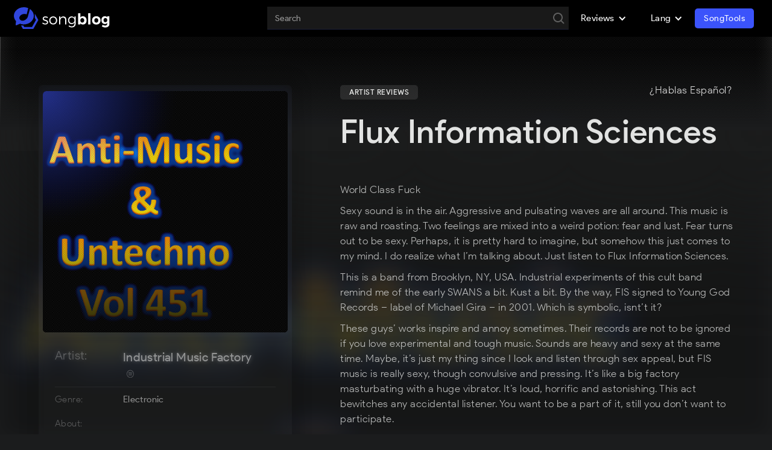

--- FILE ---
content_type: text/html; charset=utf-8
request_url: https://songblog.io/en/electronic/302137/industrial-music-factory/review/flux-information-sciences
body_size: 9181
content:
<!DOCTYPE html><!--  Last Published: Sun Mar 06 2022 22:57:18 GMT+0000 (Coordinated Universal Time)  -->
<html lang="en-us" data-wf-page="6242033a7eb5cb275c456cbc">

<head>
  <meta charset="utf-8">
  <title>Flux Information Sciences  - Industrial Music Factory Review by SongBlog - Song Blog</title>
  <meta content="World Class Fuck Sexy sound is in the air. Aggressive and pulsating waves are all around. This music is raw and roasting. Two feelings are mixed into a weird potion: fear and lust. Fear turns out to" name="description">
  <meta content="Flux Information Sciences  - Industrial Music Factory Review by SongBlog - Song Blog" property="og:title">
  <meta content="World Class Fuck Sexy sound is in the air. Aggressive and pulsating waves are all around. This music is raw and roasting. Two feelings are mixed into a weird potion: fear and lust. Fear turns out to" property="og:description">
  <meta content="https://i.scdn.co/image/ab67616d0000b273573e3df6aaf84f2e2d7cb12f" property="og:image">
  <meta content="Flux Information Sciences  - Industrial Music Factory Review by SongBlog - Song Blog" property="twitter:title">
  <meta content="World Class Fuck Sexy sound is in the air. Aggressive and pulsating waves are all around. This music is raw and roasting. Two feelings are mixed into a weird potion: fear and lust. Fear turns out to" property="twitter:description">
  <meta content="https://i.scdn.co/image/ab67616d0000b273573e3df6aaf84f2e2d7cb12f" property="twitter:image">
  <meta property="og:type" content="website">
  <meta content="summary_large_image" name="twitter:card">
  <meta http-equiv='content-language' content='en-us'>
  <meta content="width=device-width, initial-scale=1" name="viewport">
  <link href="/css/normalize_min.css" rel="stylesheet" type="text/css">
  <link href="/css/components_min.css" rel="stylesheet" type="text/css">
  <link href="/css/songblog_min.css?v=1" rel="stylesheet" type="text/css">
  <link rel="preconnect" href="https://fonts.googleapis.com">
  <link rel="preconnect" href="https://fonts.gstatic.com" crossorigin>
  <link
    href="https://fonts.googleapis.com/css2?family=Montserrat:ital,wght@0,100;0,200;0,300;0,400;0,500;0,600;0,700;0,800;0,900;1,100;1,200;1,300;1,400;1,500;1,600;1,700;1,800;1,900&display=swap"
    rel="stylesheet">
  <script src="https://ajax.googleapis.com/ajax/libs/webfont/1.6.26/webfont.js" type="text/javascript"></script>
  <!-- [if lt IE 9]><script src="https://cdnjs.cloudflare.com/ajax/libs/html5shiv/3.7.3/html5shiv.min.js" type="text/javascript"></script><![endif] -->
  <script type="text/javascript">
    ! function (o, c) {
      var n = c.documentElement,
        t = " w-mod-";
      n.className += t + "/js", ("ontouchstart" in o || o.DocumentTouch && c instanceof DocumentTouch) && (n
        .className += t + "touch")
    }(window, document);
  </script>
  <!-- SongFly Pixel Code -->
<script>
	const script = document.createElement('script');
	script.src = 'https://www.songtools.io/process/js/pixel/register.js?v=7';
	document.head.appendChild(script);
	script.addEventListener('load', function() {
	RegisterPixelEvents('Electronic','SB');
	});
</script>
<!-- End SongFly Pixel Code -->   


<!-- Snap Pixel Code -->
<script type='text/javascript'>
(function(e,t,n){if(e.snaptr)return;var a=e.snaptr=function()
{a.handleRequest?a.handleRequest.apply(a,arguments):a.queue.push(arguments)};
a.queue=[];var s='script';r=t.createElement(s);r.async=!0;
r.src=n;var u=t.getElementsByTagName(s)[0];
u.parentNode.insertBefore(r,u);})(window,document,
'https://sc-static.net/scevent.min.js');

snaptr('init', '1ad25639-f08b-4469-b4e8-a70f24c6ff24', {});

var genre = 'Electronic';
//snaptr('track', 'CUSTOM_EVENT_1',{description: genre.toUpperCase() + "-PIXEL"} );
//snaptr('track', 'PAGE_VIEW',{description: genre.toUpperCase() + "-PIXEL"} );


</script>
<!-- End Snap Pixel Code -->


  <link href="/images/favicon.svg" rel="shortcut icon" type="image/x-icon">
  <link href="/images/webclip.svg" rel="apple-touch-icon">
  <!-- Global site tag (gtag.js) - Google Analytics -->
<script async src="https://www.googletagmanager.com/gtag/js?id=G-EP70YBMDHT"></script>
<script>
  window.dataLayer = window.dataLayer || [];
  function gtag(){dataLayer.push(arguments);}
  gtag('js', new Date());

  gtag('config', 'G-EP70YBMDHT');
</script>

  <script type="application/ld+json">
    {
      "@context": "https://schema.org",
      "@type": "Review",
      "itemReviewed": {
        "@type": "MusicRecording",
        "byArtist": {
          "@type": "MusicGroup",
          "name": 'Industrial Music Factory'
        },
        "genre": "Electronic"
      },
      "name": 'Flux Information Sciences  - Industrial Music Factory Artist Review',
      "reviewBody": 'World Class Fuck Sexy sound is in the air. Aggressive and pulsating waves are all around. This music is raw and roasting. Two feelings are mixed into a weird potion: fear and lust. Fear turns out to&hellip;',
      "author": {
        "@type": "Person",
        "name": "SongBlog"
      },
      "publisher": {
        "@type": "Organization",
        "name": "SongBlog.io"
      }
    }
  </script>
</head>

<body>
  
  <div data-animation="default" data-collapse="medium" data-duration="400" data-easing="ease" data-easing2="ease"
    role="banner" class="navbar w-nav">
    <input type="hidden" id="input_auth_token" value="" />
    <div class="container w-container">
        <a href="/" class="sbui-logo w-nav-brand"><img src="/images/songblog-logo-white.svg" loading="lazy" alt=""></a>
        <div class="sbui-nav-wrapper">
            <nav role="navigation" class="nav-menu w-nav-menu">
                <div class="logo-mobile-menu">
                    <img src="/fix-assets/songblog--icon-white.svg" alt="songblog icon" width="100%" height="100%">
                </div>
                <div class="search-global">
                    <form action="/all-reviews" class="search-holder w-form home">
                        <input type="text" class="sbui-input-field w-input" id="search" maxlength="256"
                            placeholder="Search" required="">
                        <div class="search-trigger w-inline-block" id="search-button-input">
                            <img src="/images/icon-search-lite.svg" loading="lazy" alt="" class="image">
                        </div>
                    </form>
                </div>
                <!-- <a href="/marketplace" class="sbui-nav-link w-nav-link">Marketplace</a> -->
                <div data-hover="false" data-delay="0" class="w-dropdown">
                    <div class="sbui-nav-link w-dropdown-toggle">
                        <div class="w-icon-dropdown-toggle"></div>
                        <div>Reviews</div>
                    </div>
                    <nav class="sbui-ddlist w-dropdown-list">
                        <a href="/song-reviews" class="sbui-ddlink w-dropdown-link">Song Reviews</a>
                        <a href="/song-qas" class="sbui-ddlink w-dropdown-link">Song Q&A's</a>
                        <a href="/album-reviews" class="sbui-ddlink w-dropdown-link">Album Reviews</a>
                        <a href="/artist-reviews" class="sbui-ddlink w-dropdown-link">Artist Reviews</a>
                        <a href="/artist-directory/a" class="sbui-ddlink w-dropdown-link">Artist Directory</a>
                    </nav>
                </div>

                <div data-hover="false" data-delay="0" class="w-dropdown">
                    <div class="sbui-nav-link w-dropdown-toggle">
                        <div class="w-icon-dropdown-toggle"></div>
                        <div>Lang</div>
                    </div>
                    <nav class="sbui-ddlist w-dropdown-list">
                        <a href="#" class="sbui-ddlink w-dropdown-link lang-nav-link en" hreflang="en"
                            aria-label="Switch language to English">English</a>
                        <a href="/es/electronic/302137/industrial-music-factory/review/ciencias-de-la-informacion-de-flujo" class="sbui-ddlink w-dropdown-link lang-nav-link es" hreflang="es"
                            aria-label="Cambia lenguaje a Español">Español</a>
                    </nav>
                </div>

                <div class="nav-section">
                    <div class="nav-section-title">
                        Reviews
                    </div>
                    <div class="nav-section-list">
                        <a href="/song-reviews" class="sbui-nav-link w-nav-link">Song Reviews</a>
                        <a href="/song-qas" class="sbui-nav-link w-nav-link">Song Q&A's</a>
                        <a href="/album-reviews" class="sbui-nav-link w-nav-link">Album Reviews</a>
                        <a href="/artist-reviews" class="sbui-nav-link w-nav-link">Artist Reviews</a>
                        <a href="/artist-directory/a" class="sbui-nav-link w-nav-link">Artist Directory</a>
                    </div>
                </div>

                <div class="nav-section">
                    <div class="nav-section-title">
                        Language
                    </div>
                    <div class="nav-section-list">
                        <a href="#" class="sbui-nav-link w-nav-link en" hreflang="en"
                            aria-label="Switch language to English">English</a>
                        <a href="/es/electronic/302137/industrial-music-factory/review/ciencias-de-la-informacion-de-flujo" class="sbui-nav-link w-nav-link es" hreflang="es"
                            aria-label="Cambia lenguaje a Español">Español</a>
                    </div>
                </div>

                <a href="https://www.songtools.io" class="button-login w-button nav-button"
                    style="margin-right: 10px; height: 50px;">Discover SongTools</a>

                <a href="https://www.songtools.io" class="button-login w-button web-button"
                    style="margin-right: 10px;">SongTools</a>

                

            </nav>
        </div>
        <div class="menu-button w-nav-button">
            <div class="icon w-icon-nav-menu" style="color: white;"></div>
        </div>
    </div>
</div>
  <div class="main-wrap profile">
    <div class="post-hero wf-section">
      <div class="hero-bg-overlay-2">
        <div class="hero-bg-overlay-2"></div>
        <div class="w-embed"><img src="https://i.scdn.co/image/ab67616d0000b273573e3df6aaf84f2e2d7cb12f" alt="" class="hero-img-overlay-1"></div>
      </div>
    </div>
    <div class="post-content-container">
      <div class="main-data-block">
        <div class="sbuix-left-col">
          <div class="profile-data-holder sticky">
            <div class="avatar-cover artist"><img src="https://i.scdn.co/image/ab67616d0000b273573e3df6aaf84f2e2d7cb12f" loading="lazy" alt="Industrial Music Factory"
                class="avatar artist">
              <div class="avatar-overlay fx"></div>
              <div class="avatar-overlay"></div>
            </div>
            <div class="profile-metadata">
              <div class="inline-text-holder card-label left bigger hilite">
                <div class="inline-label lighter min-30 alpha-60">Artist:</div>
                <div class="name-label">
                  <a href="/artist-profile?=Industrial+Music+Factory" target="_blank">Industrial Music Factory</a>
                  <a href="https://open.spotify.com/artist/0zk2AF8widiiv4YyZjW8TF" target="_blank"
                    class="icon-ix spotify-16 w-inline-block">
                    <img src="/images/pc-scial-icon-spotify.svg" loading="lazy" alt="" class="icon-ix spotify-12">
                  </a>
                </div>
              </div>
              <div class="inline-text-holder card-label left">
                <div class="inline-label lighter min-30 alpha-60">Genre:</div>
                <a href="/song-reviews?genre=Electronic">Electronic</a>
              </div>
              <div class="air-10"></div>
              <div class="inline-text-holder card-label left about">
                <div class="inline-label lighter min-30 alpha-60">About:</div>
                <div class="multiline-text"></div>
                <div class="air-15"></div>
              </div>
              <div class="listen-to" style="display:block">
                <div class="inline-text-holder">
                  <div class="inline-label">Listen to Industrial Music Factory&#x27;s most popular song </div>
                </div>
                <div class="air-5"></div>
                <div class="song-compact-embed">
                  <div class="w-embed w-iframe">
                    <iframe style="border-radius:3px"
                      src="https://open.spotify.com/embed/track/4fbk5AjBVrlu8eOI35sL1N?utm_source=generator&theme=0"
                      width="100%" height="80" frameborder="0" allowfullscreen=""
                      allow="autoplay; clipboard-write; encrypted-media; fullscreen; picture-in-picture"></iframe>
                    <!--The song id in the iframe src here needs to be replaced with the artist's most popular song Id -->
                  </div>
                </div>
              </div>
              <!-- <div class="inline-text-holder small attribution">
                <div class="inline-label end">Attribution: Spotify</div>
              </div> -->
            </div>
          </div>

          <div class="songblog-ad">
    <div class="ad-overlay-bg"></div>
    <div class="ad-overlay-gray"></div>
    <div class="ad-overlay-color"></div>
    <div class="ad-container">
        <img src="/images/songtools-logo-vector-light.svg" loading="lazy" alt="Songblog Logo" class="logo" />
        <div class="ad-title">
            Unleash Your Music's Potential!
        </div>
        <div class="ad-description">
            SongTools.io is your all-in-one platform for music promotion. Discover new fans, boost your streams, and
            engage
            with your audience like never before.
        </div>
        <div class="ad-button-container">
            <a href="https://songtools.io" target="_blank" rel="noopener noreferrer">
                <button class="ad-button">Amplify Your Music Now!</button>
            </a>
        </div>
    </div>
</div>

        </div>
        <div class="data-holder">
          <!--<a href="/en/classical/300374/fritz-kreisler/review/concerning-fritz-kreislers-liebesleid" class="action-button absolute-left w-button">Previous Review</a>
          <a href="/en/latin/305023/nicky-jam/review/nicky-jam-presents-with-you-tonight" class="action-button absolute-top w-button">Next Review</a>-->
          <div class="lang-link-container">
            <div class="review-tag">ARTIST REVIEWS</div>
            <a href="/es/electronic/302137/industrial-music-factory/review/ciencias-de-la-informacion-de-flujo" class="lang-link" lang="es" style="display:">¿Hablas
              Español?</a>
          </div>
          <div class="post-heading-holder">
            <h1 id="Title" class="sb-post-title">Flux Information Sciences </h1>
            <div class="inline-text-holder-author">
              <div class="inline-label author">Artist reviewed by:</div>
              <div id="PublishedBy" class="inline-label author">SongBlog</div>
            </div>
            <!-- <div class="inline-text-holder small date">
              <h3 class="inline-label lighter smaller">Published on:</h3>
              <h3 class="inline-label lighter smaller">12/23/2015</h3>
            </div> -->
          </div>
          <div class="post-body-text">
            <div class="embed-styles w-embed"><p>World Class Fuck</p>
<p>Sexy sound is in the air. Aggressive and pulsating waves are all around. This music is raw and roasting. Two feelings are mixed into a weird potion: fear and lust. Fear turns out to be sexy. Perhaps, it is pretty hard to imagine, but somehow this just comes to my mind. I do realize what I&rsquo;m talking about. Just listen to Flux Information Sciences.</p>
<p>This is a band from Brooklyn, NY, USA. Industrial experiments of this cult band remind me of the early SWANS a bit. Kust a bit. By the way, FIS signed to Young God Records &ndash; label of Michael Gira &ndash; in 2001. Which is symbolic, isnt&rsquo;t it?</p>
<p>These guys&rsquo; works inspire and annoy sometimes. Their records are not to be ignored if you love experimental and tough music. Sounds are heavy and sexy at the same time. Maybe, it&rsquo;s just my thing since I look and listen through sex appeal, but FIS music is really sexy, though convulsive and pressing. It&rsquo;s like a big factory masturbating with a huge vibrator. It&rsquo;s loud, horrific and astonishing. This act bewitches any accidental listener. You want to be a part of it, still you don&rsquo;t want to participate.</p>
<p>Factory's masturbation ended up in a form of 4 poisonous fountains &ndash; albums &ndash; hot and merciless as lava.</p>
<p>Flux Information Sciences is another talented and influential argument for noise is sexy. Noise is sex when it comes to talented creation but not just a stupid exploitation without purpose and sense.</p>
<p>Suggest you to get deep into FIS industrial masturbation legacy: their discography will give you pleasure, that&rsquo;s for sure.</p>
<p>Some useful links:</p>
<p>Official Website: http://www.fluxinformationsciences.com/ Discogs: <a href="https://www.discogs.com/artist/427203-Flux-Information-Sciences">http://www.discogs.com/artist/427203-Flux-Information-Sciences</a> Last.fm: <a href="https://www.last.fm/music/Flux+Information+Sciences">http://www.last.fm/music/Flux+Information+Sciences</a></p></div>
          </div>
        </div>
      </div>
    </div>

    

    

    

      <div class="section-container">
      <div class="container-1800">
        <div class="inline-text-holder h4">
          <div class="h4">Similar Electronic artists reviewed</div>
          <div class="air-30"></div>
        </div>
        <div class="w-layout-grid grid-6c-1r">
			<a id="w-node-bab31e54-1a94-1c62-64a8-3a76d7f7c6e3-53cb894f" href="/artist-profile?=A+Million+Machines"
  class="w-inline-block">
  <div class="profile-data-holder artist">
    <div class="avatar-cover mini-clipper">
      <div class="w-embed">
        <img src="https://i.scdn.co/image/ab6761610000e5eb9cfa98bda20f7d01ee3bb541" alt="A Million Machines" loading="lazy" class="avatar"></div>

    </div>
    <div class="profile-metadata">
      <div class="inline-text-holder card-label center smaller">
        <div class="inline-label">A Million Machines</div>
      </div>
    </div>
  </div>
</a><a id="w-node-bab31e54-1a94-1c62-64a8-3a76d7f7c6e3-53cb894f" href="/artist-profile?=Akasha+System"
  class="w-inline-block">
  <div class="profile-data-holder artist">
    <div class="avatar-cover mini-clipper">
      <div class="w-embed">
        <img src="https://i.scdn.co/image/ab6761610000e5ebf28d471e232aa189898f4fac" alt="Akasha System" loading="lazy" class="avatar"></div>

    </div>
    <div class="profile-metadata">
      <div class="inline-text-holder card-label center smaller">
        <div class="inline-label">Akasha System</div>
      </div>
    </div>
  </div>
</a><a id="w-node-bab31e54-1a94-1c62-64a8-3a76d7f7c6e3-53cb894f" href="/artist-profile?=Amba+Shepherd"
  class="w-inline-block">
  <div class="profile-data-holder artist">
    <div class="avatar-cover mini-clipper">
      <div class="w-embed">
        <img src="https://i.scdn.co/image/ab6761610000e5eb9c5974fcf3eb3ba9676ba919" alt="Amba Shepherd" loading="lazy" class="avatar"></div>

    </div>
    <div class="profile-metadata">
      <div class="inline-text-holder card-label center smaller">
        <div class="inline-label">Amba Shepherd</div>
      </div>
    </div>
  </div>
</a><a id="w-node-bab31e54-1a94-1c62-64a8-3a76d7f7c6e3-53cb894f" href="/artist-profile?=Alan+Vega"
  class="w-inline-block">
  <div class="profile-data-holder artist">
    <div class="avatar-cover mini-clipper">
      <div class="w-embed">
        <img src="https://i.scdn.co/image/ab6761610000e5ebc66a1a12a297b928b6b83c56" alt="Alan Vega" loading="lazy" class="avatar"></div>

    </div>
    <div class="profile-metadata">
      <div class="inline-text-holder card-label center smaller">
        <div class="inline-label">Alan Vega</div>
      </div>
    </div>
  </div>
</a><a id="w-node-bab31e54-1a94-1c62-64a8-3a76d7f7c6e3-53cb894f" href="/artist-profile?=Andrew+Liles"
  class="w-inline-block">
  <div class="profile-data-holder artist">
    <div class="avatar-cover mini-clipper">
      <div class="w-embed">
        <img src="https://i.scdn.co/image/f431cf08b1d713b433483f6eb6081930ba460686" alt="Andrew Liles" loading="lazy" class="avatar"></div>

    </div>
    <div class="profile-metadata">
      <div class="inline-text-holder card-label center smaller">
        <div class="inline-label">Andrew Liles</div>
      </div>
    </div>
  </div>
</a><a id="w-node-bab31e54-1a94-1c62-64a8-3a76d7f7c6e3-53cb894f" href="/artist-profile?=A.I.T."
  class="w-inline-block">
  <div class="profile-data-holder artist">
    <div class="avatar-cover mini-clipper">
      <div class="w-embed">
        <img src="https://i.scdn.co/image/ab6761610000e5eb6adef4cdddac15408d4cd024" alt="A.I.T." loading="lazy" class="avatar"></div>

    </div>
    <div class="profile-metadata">
      <div class="inline-text-holder card-label center smaller">
        <div class="inline-label">A.I.T.</div>
      </div>
    </div>
  </div>
</a>
        </div>
        <a href="/artist-reviews" class="action-button absolute-top view-all w-button">All artist reviews</a>
      </div>
      <div class="inline-text-holder h4"></div>
    </div>
  
  </div>
  <footer data-w-id="f17ec0fd-5bff-c68e-c81d-a3ff20e6a05e" class="footer">
  <div class="footer-container-full">
    <div class="footer-link-wrapper">
      <a class="footer-logo" href="https://songtools.io/songblog">
        <span class="footer-logo-label">Powered by</span>
        <img src="/images/songtools-logo-vector-light.svg" loading="lazy" alt="Songblog Logo" class="logo alpha" />
      </a>
      <div id="w-node-f17ec0fd-5bff-c68e-c81d-a3ff20e6a078-20e6a05e" class="footer-nav-link-wrapper">
        <a href="/all-reviews" class="nav-link footer-nav-link">Reviews</a>
        <a href="/song-qas" class="nav-link footer-nav-link">Song Q&A's</a>
        <a href="/songblog-privacy-policy.html" class="nav-link footer-nav-link">Privacy Policy</a>
        <a href="/terms-of-use.html" class="nav-link footer-nav-link">Terms of use</a>
      </div>
      <div id="w-node-f17ec0fd-5bff-c68e-c81d-a3ff20e6a07d-20e6a05e" class="social-link-wrapper">
        <a href="#" target="_blank" class="social-link w-inline-block"><img src="/images/linkedin.svg" loading="lazy"
            width="17" alt="Linkedin" /></a>
        <a href="#" target="_blank" class="social-link w-inline-block"><img src="/images/twitter.svg" loading="lazy"
            width="17" alt="Twitter" /></a>
        <a href="#" target="_blank" class="social-link w-inline-block"><img src="/images/google.svg" loading="lazy"
            width="15" alt="Gmail" /></a></div>
    </div>
    <div id="w-node-_5c35f91e-50c3-24fd-8f6c-623544ca70a3-c8923ed5"
      class="title-filters-holder alphabet footer-alphabet">
      <a href="/song-directory/a" letter="a" class="action-button filter w-button">A</a>
      <a href="/song-directory/b" letter="b" class="action-button filter w-button">B</a>
      <a href="/song-directory/c" letter="c" class="action-button filter w-button">C</a>
      <a href="/song-directory/d" letter="d" class="action-button filter w-button">D</a>
      <a href="/song-directory/e" letter="e" class="action-button filter w-button">E</a>
      <a href="/song-directory/f" letter="f" class="action-button filter w-button">F</a>
      <a href="/song-directory/g" letter="g" class="action-button filter w-button">G</a>
      <a href="/song-directory/h" letter="h" class="action-button filter w-button">H</a>
      <a href="/song-directory/i" letter="i" class="action-button filter w-button">I</a>
      <a href="/song-directory/j" letter="j" class="action-button filter w-button">J</a>
      <a href="/song-directory/k" letter="k" class="action-button filter w-button">K</a>
      <a href="/song-directory/l" letter="l" class="action-button filter w-button">L</a>
      <a href="/song-directory/m" letter="m" class="action-button filter w-button">M</a>
      <a href="/song-directory/n" letter="n" class="action-button filter w-button">N</a>
      <a href="/song-directory/o" letter="o" class="action-button filter w-button">O</a>
      <a href="/song-directory/p" letter="p" class="action-button filter w-button">P</a>
      <a href="/song-directory/q" letter="q" class="action-button filter w-button">Q</a>
      <a href="/song-directory/r" letter="r" class="action-button filter w-button">R</a>
      <a href="/song-directory/s" letter="s" class="action-button filter w-button">S</a>
      <a href="/song-directory/t" letter="t" class="action-button filter w-button">T</a>
      <a href="/song-directory/u" letter="u" class="action-button filter w-button">U</a>
      <a href="/song-directory/v" letter="v" class="action-button filter w-button">V</a>
      <a href="/song-directory/w" letter="w" class="action-button filter w-button">W</a>
      <a href="/song-directory/x" letter="x" class="action-button filter w-button">X</a>
      <a href="/song-directory/y" letter="y" class="action-button filter w-button">Y</a>
      <a href="/song-directory/z" letter="z" class="action-button filter w-button">Z</a>
    </div>
    <div class="copyright-text">&copy; 2023 Songblog.io – All rights reserved.</div>
  </div>
  <div class="container-1366"></div>
</footer>
<script>
  var empties = document.getElementsByTagName('html')
  for (index = 0; index < empties.length; ++index) {
    //empties[index].innerHTML = empties[index].innerHTML.replace(/\&nbsp;/g, '');
  }
</script>
<style>
  .footer-alphabet {
    justify-content: center;
    margin-bottom: 25px;
  }
</style>
  <div class="page-bg-underlay-1">
    <div class="w-embed"><img src="https://i.scdn.co/image/ab67616d0000b273573e3df6aaf84f2e2d7cb12f" alt="{Album}" class="hero-img-overlay-1"></div>
  </div>
  <script src="https://d3e54v103j8qbb.cloudfront.net/js/jquery-3.5.1.min.dc5e7f18c8.js?site=621a84e3a9905d5c6f5505aa"
	type="text/javascript" integrity="sha256-9/aliU8dGd2tb6OSsuzixeV4y/faTqgFtohetphbbj0=" crossorigin="anonymous">
</script>

<script src="https://www.google.com/recaptcha/api.js?onload=recaptchaReady&&render=explicit"></script>

<script src="/js/songblog.js?v=9" type="text/javascript"></script>
<!-- [if lte IE 9]><script src="https://cdnjs.cloudflare.com/ajax/libs/placeholders/3.0.2/placeholders.min.js"></script><![endif] -->
<!--  Go to www.addthis.com/dashboard to customize your tools  -->

<script src="/js/validation-songblog.js?v=9" type="text/javascript"></script>

<script src="/js/marketplace.js?v=3" type="text/javascript"></script>

<script type="application/javascript" src="/js/account_main_scripts.js"></script>
<script>
	var js_is_login = {
		sb: 'is_login'
	};
</script>
<script type="application/javascript" src="/js/account_profile.js?v=5"></script>

<!-- Player -->
<script type="text/javascript" src="https://cdnjs.cloudflare.com/ajax/libs/jplayer/2.9.2/jplayer/jquery.jplayer.min.js"
	async defer></script>
<script type="text/javascript" src="https://cdnjs.cloudflare.com/ajax/libs/jplayer/2.9.2/add-on/jplayer.playlist.min.js"
	async defer></script>
<!-- <script src="/js/jplayer.min.js" type="text/javascript"></script> -->

<script type="text/javascript">
	setTimeout(
		() => {
			$(document).ready(function () {
				if ($("#jquery_jplayer_1") && $("#jquery_jplayer_1").length > 0) {
					$("#jquery_jplayer_1").jPlayer({
						ready: function () {
							$(this).jPlayer("setMedia", {
								title: "Song-Preview",
								mp3: "{sb:preview_url}"
							});
						},
						//swfPath: "../../dist/jplayer",
						solution: "html,flash",
						supplied: "mp3",
						//wmode: "window",
						useStateClassSkin: true,
						autoBlur: false,
						smoothPlayBar: true,
						//keyEnabled: true,
						remainingDuration: true,
						//toggleDuration: true
						volume: 0.9,
						preload: "auto",
					}).jPlayer("play");;
					$("#jquery_jplayer_1").bind($.jPlayer.event.ended, function (event) {
						$(".jp-play .play").show();
						$(".jp-play .pause").hide();
						$(".wavy").hide()
					});
					$("#jquery_jplayer_1").bind($.jPlayer.event.play, function (event) {
						$(".jp-play .play").hide();
						$(".jp-play .pause").show();
						$(".wavy").show()
					});
					$("#jquery_jplayer_1").bind($.jPlayer.event.pause, function (event) {
						$(".jp-play .play").show();
						$(".jp-play .pause").hide();
						$(".wavy").hide()
					});
				}
			});

		},
		250
	);
</script>

  <script src="/js/review_filter.min.js" type="text/javascript"></script>

</body>

</html>

--- FILE ---
content_type: image/svg+xml
request_url: https://songblog.io/fix-assets/songblog--icon-white.svg
body_size: 2803
content:
<?xml version="1.0" encoding="UTF-8"?>
<svg width="96px" height="85px" viewBox="0 0 96 85" version="1.1" xmlns="http://www.w3.org/2000/svg" xmlns:xlink="http://www.w3.org/1999/xlink">
    <title>songblog--icon-white</title>
    <g id="Page-1" stroke="none" stroke-width="1" fill="none" fill-rule="evenodd">
        <g id="Artboard" transform="translate(-2988.000000, -1364.000000)" fill="#FFFFFF">
            <g id="songblog--icon-white" transform="translate(2988.000000, 1364.000000)">
                <path d="M82.9275029,27.6795932 L96,50 L75.5,85 L34.5,85 L25.933,70.372465 L29.5233155,68.8892207 C31.1435725,69.4539652 32.8168986,69.9313611 34.5358355,70.3158843 L39.1020408,78.3333333 L70.8979592,78.3333333 L86.7959184,50.4166667 L84.0200073,45.5424895 C84.5720343,43.4989907 84.897636,41.3844441 84.9737905,39.2180485 C84.982527,38.8901903 85,38.5709598 85,38.2431016 C85,34.5470194 84.2697859,30.9960856 82.9275029,27.6795932 Z" id="Path" fill-opacity="0.3"></path>
                <path d="M72.6526155,14.0633936 C70.3549197,11.3628769 67.5941902,8.9557071 64.4490554,6.93679047 C63.7938189,9.26630966 63.112373,11.6734795 62.4309272,14.0633936 C61.635907,16.8674445 60.8496232,19.6456118 60.107022,22.2425943 C57.8093262,30.3268887 55.9921372,36.6942411 55.9921372,36.6942411 C55.9834007,36.7201247 55.9746642,36.7373804 55.9659277,36.7546361 C54.838921,41.5689757 50.2435295,46.7715686 44.0580976,49.8689663 C37.086382,53.5703135 29.6953151,53.0526425 25.75516,48.9802979 C25.737687,48.97167 25.7289505,48.9544143 25.720214,48.9457865 C23.8243966,47.3064952 22.5226603,45.261695 22.068363,42.8890366 C21.7887955,41.4223023 21.8761603,39.9641958 22.2430927,38.5319729 C22.7847548,36.4008943 23.9991264,34.3647219 25.7289505,32.5701294 C28.218849,29.9817747 31.7833352,27.9024632 35.9855848,26.8067264 C36.5884023,26.6514251 37.2086928,26.5133795 37.8377198,26.3925896 C38.2308616,26.3235668 38.6240035,26.2631719 39.0084089,26.2114048 C39.6112264,26.1337541 40.2053074,26.0647314 40.790652,26.03022 C44.5036584,25.7800123 47.9982527,26.3494504 50.9075025,27.5918606 C51.0472862,27.6608834 51.169597,27.7299062 51.2919078,27.798929 L52.7683739,22.2339665 L54.9350224,14.0547658 L57.7481708,3.45113954 C52.4014415,1.24241023 46.3732664,0 39.9956318,0 C17.9010593,0 0,14.8744114 0,33.2344737 C0,41.0426769 3.2499727,48.2210472 8.68406683,53.8981717 L6.94550617,67.3748716 C6.71835754,69.1522085 8.5180736,70.5067807 10.1867424,69.8165528 L24.4796331,63.9064764 L24.5233155,63.8892207 C27.9392814,65.0798638 31.5911325,65.8822538 35.4089767,66.2446234 C36.9203888,66.3912969 38.4492738,66.4689475 40.0043682,66.4689475 C61.6970624,66.4689475 79.3447636,52.112207 79.9737905,34.2180485 C79.982527,33.8901903 80,33.5709598 80,33.2431016 C80,26.0906149 77.26548,19.4816827 72.6526155,14.0633936 Z" id="Path" fill-rule="nonzero"></path>
            </g>
        </g>
    </g>
</svg>

--- FILE ---
content_type: image/svg+xml
request_url: https://songblog.io/images/icon-search-lite.svg
body_size: 759
content:
<?xml version="1.0" encoding="UTF-8"?>
<svg width="24px" height="24px" viewBox="0 0 24 24" version="1.1" xmlns="http://www.w3.org/2000/svg" xmlns:xlink="http://www.w3.org/1999/xlink">
    <title>bx:search</title>
    <g id="Page-1" stroke="none" stroke-width="1" fill="none" fill-rule="evenodd">
        <g id="bx:search">
            <rect id="ViewBox" x="0" y="0" width="24" height="24"></rect>
            <path d="M10,18 C11.7749766,17.9996354 13.4988042,17.4054306 14.897,16.312 L19.293,20.708 L20.707,19.294 L16.311,14.898 C17.4049999,13.4996645 17.9995731,11.7754373 18,10 C18,5.589 14.411,2 10,2 C5.589,2 2,5.589 2,10 C2,14.411 5.589,18 10,18 Z M10,4 C13.309,4 16,6.691 16,10 C16,13.309 13.309,16 10,16 C6.691,16 4,13.309 4,10 C4,6.691 6.691,4 10,4 Z" id="Shape" fill="#FFFFFF" fill-rule="nonzero"></path>
        </g>
    </g>
</svg>

--- FILE ---
content_type: application/javascript
request_url: https://www.songtools.io/process/js/pixel/register.js?v=7
body_size: 3924
content:
function js_getTikTokPixelCodeId(genre){
	if (!genre) return null;
	var g = genre.trim().toLowerCase();	
	if (g==='rock') return 'CC1R23RC77U0L2F8DLHG';
	if (g==='pop') return 'CC1QUR3C77UC1OQDQCS0';
	if (g==='latin') return 'CC1S8VRC77U7E6LKTPU0';
	if (g==='house') return 'CC1RPAJC77UCG7VLHRIG';
	
	if (g==='hip hop') return 'CC2CVT3C77U5CDSEVCD0';
	if (g==='r&b') return 'CC2CVPJC77UBV009C4T0';
	if (g==='electronic') return 'CC2CV63C77U8QMDP5PJ0';
	if (g==='jazz') return 'CC2CV2RC77UDHRUNSN6G';
	if (g==='country') return 'CC2CUR3C77U0VUTHC82G';
	if (g==='indie') return 'CC2CUO3C77UEDDF4VDHG';
	if (g==='alternative') return 'CC2CUKRC77UB8H8LCIQG';
	if (g==='other') return 'CC2CUGRC77U2FRG76CSG';
	if (g==='metal') return 'CC2CUDRC77U0L2F8DOG0';
	if (g==='techno') return 'CC2CUBBC77U4CJURL840';
	if (g==='folk') return 'CC2CU63C77UEDDF4VDH0';
	if (g==='blues') return 'CC2CU0BC77U8RL9AG8T0';
	if (g==='dance') return 'CC2CTRBC77U47A9TMQSG';
	if (g==='funk') return 'CC2CTLRC77U0V6K7U6BG';
	if (g==='trap') return 'CC2CTG3C77U8C74CEEF0';
	if (g==='lofi') return 'CC2CTBJC77U3KO1PSGJG';
	if (g==='reggaeton') return 'CC2CT8RC77U834J98HK0';
	if (g==='world') return 'CC2CT63C77U3KO1PSGJ0';
	if (g==='punk') return 'CC2CT0RC77U47A9TMQS0';
	if (g==='instrumental') return 'CC2CSOJC77U46OTSQ5JG';
	if (g==='classical') return 'CC2DK0RC77UDV3KCF0KG';
	if (g==='reggae') return 'CC2DMKRC77UFJNKNF8DG';
	if (g==='soul') return 'CC2DUCRC77U787TI0CM0';
	if (g==='soundtrack') return 'CC2DU9JC77UCNN0JTFLG';
	if (g==='gospel') return 'CC2DU6JC77UFC5NDFNVG';
	if (g==='afro') return 'CFHS60BC77U36QAA87U0';
	return null;
}
var ttPage = false;
var ttGenres = [];
function js_registerTikTokEventByGenre(genre,source){
 var tiktokPixelCode = js_getTikTokPixelCodeId(genre);
 if (tiktokPixelCode){
	!function (w, d, t) {
	  w.TiktokAnalyticsObject=t;var ttq=w[t]=w[t]||[];ttq.methods=["page","track","identify","instances","debug","on","off","once","ready","alias","group","enableCookie","disableCookie"],ttq.setAndDefer=function(t,e){t[e]=function(){t.push([e].concat(Array.prototype.slice.call(arguments,0)))}};for(var i=0;i<ttq.methods.length;i++)ttq.setAndDefer(ttq,ttq.methods[i]);ttq.instance=function(t){for(var e=ttq._i[t]||[],n=0;n<ttq.methods.length;n++)ttq.setAndDefer(e,ttq.methods[n]);return e},ttq.load=function(e,n){var i="https://analytics.tiktok.com/i18n/pixel/events.js";ttq._i=ttq._i||{},ttq._i[e]=[],ttq._i[e]._u=i,ttq._t=ttq._t||{},ttq._t[e]=+new Date,ttq._o=ttq._o||{},ttq._o[e]=n||{};var o=document.createElement("script");o.type="text/javascript",o.async=!0,o.src=i+"?sdkid="+e+"&lib="+t;var a=document.getElementsByTagName("script")[0];a.parentNode.insertBefore(o,a)};

	//Part 2	  
	  if (!ttPage){
		ttq.load(tiktokPixelCode);
		ttq.load("C9HF0BRC77UB7GEAMFAG"); //SongFly Pixel
		ttq.page();
		ttPage=true;
	  }
	}(window, document, 'ttq'); 
	
	try{
		js_registerDBEvent(genre,source, 'tiktok', tiktokPixelCode);
	}
	catch{}		
 }
}     
	 
	 
 var js_songfly_pixel_init = false;
 function RegisterPixelEvents(genres, source){
	 if (ttGenres.includes(genre)) return;
	 ttGenres.push(genre);
	 
	 !function(f,b,e,v,n,t,s)
	 {if(f.fbq)return;n=f.fbq=function(){n.callMethod?
	 n.callMethod.apply(n,arguments):n.queue.push(arguments)};
	 if(!f._fbq)f._fbq=n;n.push=n;n.loaded=!0;n.version='2.0';
	 n.queue=[];t=b.createElement(e);t.async=!0;
	 t.src=v;s=b.getElementsByTagName(e)[0];
	 s.parentNode.insertBefore(t,s)}(window, document,'script',
	 'https://connect.facebook.net/en_US/fbevents.js');
	 var pixelId = '724233215655165';
	 if (!js_songfly_pixel_init)
		fbq('init', pixelId);
	js_songfly_pixel_init=true;
	 var genresArray = genres.split(',');	 
	 for (var i = 0; i < genresArray.length; i++) {
		 var genre = genresArray[i];
		 if (genre){
			fbq('trackSingleCustom',pixelId,genre.toUpperCase() + "-PIXEL");
			//console.log("fb trackSingleCustom " + genresArray[i].toUpperCase() + "-PIXEL");
						
			//register Pixel in Data Base:
			try{
				js_registerDBEvent(genre,source, 'facebook', pixelId);
			}
			catch{}		
			
			try{
				js_registerTikTokEventByGenre(genre,source);
			}
			catch{}
	
		 }
	 }
 }

 function RegisterCustomPixel(pixel){
	 !function(f,b,e,v,n,t,s)
	 {if(f.fbq)return;n=f.fbq=function(){n.callMethod?
	 n.callMethod.apply(n,arguments):n.queue.push(arguments)};
	 if(!f._fbq)f._fbq=n;n.push=n;n.loaded=!0;n.version='2.0';
	 n.queue=[];t=b.createElement(e);t.async=!0;
	 t.src=v;s=b.getElementsByTagName(e)[0];
	 s.parentNode.insertBefore(t,s)}(window, document,'script',
	 'https://connect.facebook.net/en_US/fbevents.js');
	  fbq('init', pixel);
	  fbq('trackSingle', pixel, 'PageView');
	  //PageView
 }

function js_registerDBEvent(genre,source,pixelSource,pixelId){
	var xmlHttp = new XMLHttpRequest();
	xmlHttp.open( "GET", `https://api.songtools.io/utils/playlisterclub/trackpixel?genre=${genre}&source=${source}&pixelSource=${pixelSource}&pixelId=${pixelId}`, false ); // false for synchronous request
    //xmlHttp.open( "GET", `http://localhost:15548/utils/playlisterclub/trackpixel?genre=${genre}&source=${source}&pixelSource=${pixelSource}&pixelId=${pixelId}`, false ); // false for synchronous request
	xmlHttp.setRequestHeader("x-app-key", "7AFF1AF7763042F0BB04597A9438E231");
    xmlHttp.send( null );
}
	 
function js_registerTikTokViewContentEventByGenre(genre){
 var tiktokPixelCode = js_getTikTokPixelCodeId(genre);
 if (tiktokPixelCode){
	!function (w, d, t) {
	  w.TiktokAnalyticsObject=t;var ttq=w[t]=w[t]||[];ttq.methods=["page","track","identify","instances","debug","on","off","once","ready","alias","group","enableCookie","disableCookie"],ttq.setAndDefer=function(t,e){t[e]=function(){t.push([e].concat(Array.prototype.slice.call(arguments,0)))}};for(var i=0;i<ttq.methods.length;i++)ttq.setAndDefer(ttq,ttq.methods[i]);ttq.instance=function(t){for(var e=ttq._i[t]||[],n=0;n<ttq.methods.length;n++)ttq.setAndDefer(e,ttq.methods[n]);return e},ttq.load=function(e,n){var i="https://analytics.tiktok.com/i18n/pixel/events.js";ttq._i=ttq._i||{},ttq._i[e]=[],ttq._i[e]._u=i,ttq._t=ttq._t||{},ttq._t[e]=+new Date,ttq._o=ttq._o||{},ttq._o[e]=n||{};var o=document.createElement("script");o.type="text/javascript",o.async=!0,o.src=i+"?sdkid="+e+"&lib="+t;var a=document.getElementsByTagName("script")[0];a.parentNode.insertBefore(o,a)};

	//Part 2
	  //ttq.load(tiktokPixelCode);
	  //ttq.load("C9HF0BRC77UB7GEAMFAG"); //SongFly Pixel
	  let content_id = genre.replace(' ','').replace(' ','');
	  ttq.track('ViewContent', {content_id});
	  
	}(window, document, 'ttq'); 
 }
}     

function _sfRand8() {
  return Math.random().toString(16).slice(2, 10);
}

function _sfNowMs() {
  return Date.now ? Date.now() : new Date().getTime();
}

function _sfNormalizeContentId(s) {
  return (s || "").toString().trim().replace(/\s+/g, "");
}

function _sfPostServerClickEvent(pixelCode, url, eventTimeSec, eventId, contentId) {
  try {
    var payload = {
      event_source: "web",
      event_source_id: pixelCode,
      // opcional en prod: quítalo (test_event_code solo para test)
      // test_event_code: "TEST02314",
      data: [
        {
          event: "ClickButton",
          event_time: eventTimeSec,
          event_id: eventId,
          page: { url: url },
          properties: { content_id: contentId }
        }
      ]
    };

    // Usa fetch si existe, sino XHR
    if (window.fetch) {
      fetch("https://api.songtools.io/data/pc/tiktok_events/posteventsongfly", {
        method: "POST",
        headers: {
          "Content-Type": "application/json",
          "x-app-key": "7945643DACBA4335B27300796E8C392A"
        },
        body: JSON.stringify(payload),
        keepalive: true // ayuda si navegas/cambias de pagina
      }).catch(function(){});
    } else {
      var xhr = new XMLHttpRequest();
      xhr.open("POST", "https://api.songtools.io/data/pc/tiktok_events/posteventsongfly", true);
      xhr.setRequestHeader("Content-Type", "application/json");
      xhr.setRequestHeader("x-app-key", "7945643DACBA4335B27300796E8C392A");
      xhr.send(JSON.stringify(payload));
    }
  } catch (e) {
    // swallow
  }
}

function RegisterTikTokClickButtonEvent(genres, pageUrl) {
  pageUrl = pageUrl || (location && location.href ? location.href : "https://plc.fan/");

  var genresArray = (genres || "").split(",");
  for (var igenre = 0; igenre < genresArray.length; igenre++) {
    if (!genresArray[igenre]) continue;

    var pixelCode = js_getTikTokPixelCodeId(genresArray[igenre]);
    if (!pixelCode) continue;

    // content_id
    var content_id = _sfNormalizeContentId(genresArray[igenre]);

    // MISMO event_id para client + server
    var nowMs = _sfNowMs();
    var eventTimeSec = Math.floor(nowMs / 1000);
    var eventId = "cb_" + pixelCode + "_" + content_id + "_" + nowMs + "_" + _sfRand8();

    // 1) CLIENT SIDE (Pixel)
    try {
      // Asumo que ttq ya está cargado en tu sitio; si no, tu loader actual lo carga.
      // Importante: PASAR event_id también
      if (window.ttq && ttq.track) {
        ttq.track("ClickButton", {
          content_id: content_id,
          event_id: eventId
        });
      } else {
        // tu loader (tal como lo tenías), pero agrega event_id en ttq.track
        !function (w, d, t) {
          w.TiktokAnalyticsObject=t;var ttq=w[t]=w[t]||[];
          ttq.methods=["page","track","identify","instances","debug","on","off","once","ready","alias","group","enableCookie","disableCookie"];
          ttq.setAndDefer=function(t,e){t[e]=function(){t.push([e].concat(Array.prototype.slice.call(arguments,0)))}}; 
          for(var i=0;i<ttq.methods.length;i++)ttq.setAndDefer(ttq,ttq.methods[i]);
          ttq.instance=function(t){for(var e=ttq._i[t]||[],n=0;n<ttq.methods.length;n++)ttq.setAndDefer(e,ttq.methods[n]);return e};
          ttq.load=function(e,n){
            var i="https://analytics.tiktok.com/i18n/pixel/events.js";
            ttq._i=ttq._i||{},ttq._i[e]=[],ttq._i[e]._u=i,ttq._t=ttq._t||{},ttq._t[e]=+new Date,ttq._o=ttq._o||{},ttq._o[e]=n||{};
            var o=document.createElement("script");o.type="text/javascript",o.async=!0,o.src=i+"?sdkid="+e+"&lib="+t;
            var a=document.getElementsByTagName("script")[0];a.parentNode.insertBefore(o,a)
          };

          ttq.load(pixelCode);
          // NO llames ttq.page() aquí si es solo para click, a menos que quieras page events duplicados
          ttq.track("ClickButton", { content_id: content_id, event_id: eventId });
        }(window, document, "ttq");
      }
    } catch (e) {}

    // 2) SERVER SIDE (CAPI) usando MISMO event_id
    _sfPostServerClickEvent("C9HF0BRC77UB7GEAMFAG", pageUrl, eventTimeSec, eventId, content_id);
	_sfPostServerClickEvent(pixelCode, pageUrl, eventTimeSec, eventId, content_id);
	//
  }
}

	 
function RegisterPixelViewContentEvents(genres, mediaoutlet){
	 !function(f,b,e,v,n,t,s)
	 {if(f.fbq)return;n=f.fbq=function(){n.callMethod?
	 n.callMethod.apply(n,arguments):n.queue.push(arguments)};
	 if(!f._fbq)f._fbq=n;n.push=n;n.loaded=!0;n.version='2.0';
	 n.queue=[];t=b.createElement(e);t.async=!0;
	 t.src=v;s=b.getElementsByTagName(e)[0];
	 s.parentNode.insertBefore(t,s)}(window, document,'script',
	 'https://connect.facebook.net/en_US/fbevents.js');
	 if (!js_songfly_pixel_init)
		fbq('init', '724233215655165');
	js_songfly_pixel_init=true;
	 var genresArray = genres.split(',');
	 for (var i = 0; i < genresArray.length; i++) {
		 if (genresArray[i]){
			fbq('trackSingle', '724233215655165', 'ViewContent');
			fbq('trackSingleCustom', '724233215655165', `${genresArray[i].trim().toUpperCase()}-MEDIACLICK`);
			fbq('trackSingleCustom', '724233215655165', `${genresArray[i].trim().toUpperCase()}-${mediaoutlet.trim().toUpperCase()}CLICK`);

			try{
				js_registerTikTokViewContentEventByGenre(genresArray[i]);
			}
			catch{}
		 }
	 }
 }	 

function RegisterPixelGenericEvents(eventName, body, eventID, external_id, test_event_code){
	 !function(f,b,e,v,n,t,s)
	 {if(f.fbq)return;n=f.fbq=function(){n.callMethod?
	 n.callMethod.apply(n,arguments):n.queue.push(arguments)};
	 if(!f._fbq)f._fbq=n;n.push=n;n.loaded=!0;n.version='2.0';
	 n.queue=[];t=b.createElement(e);t.async=!0;
	 t.src=v;s=b.getElementsByTagName(e)[0];
	 s.parentNode.insertBefore(t,s)}(window, document,'script',
	 'https://connect.facebook.net/en_US/fbevents.js');
	 var pixelId = '2357904744483397'; //PLC MAin Ads
	 if (!js_songfly_pixel_init)
		fbq('init', pixelId,{ external_id });
	js_songfly_pixel_init=true;
	
	if (test_event_code)
		fbq('trackSingle', '2357904744483397', eventName, body, {eventID, test_event_code});
	else
		fbq('trackSingle', '2357904744483397', eventName, body, {eventID});

 }	

//PODCASTS FUNCTIONS	
 function RegisterPixelPodcastEvents(source){
	 !function(f,b,e,v,n,t,s)
	 {if(f.fbq)return;n=f.fbq=function(){n.callMethod?
	 n.callMethod.apply(n,arguments):n.queue.push(arguments)};
	 if(!f._fbq)f._fbq=n;n.push=n;n.loaded=!0;n.version='2.0';
	 n.queue=[];t=b.createElement(e);t.async=!0;
	 t.src=v;s=b.getElementsByTagName(e)[0];
	 s.parentNode.insertBefore(t,s)}(window, document,'script',
	 'https://connect.facebook.net/en_US/fbevents.js');
	 var pixelId = '219873590714988';
	 if (!js_songfly_pixel_init)
		fbq('init', pixelId);
	js_songfly_pixel_init=true;
	
	js_registerDBEvent('PODCASTS',source, 'facebook', pixelId);

 }
 
 function RegisterPixelPodcastViewContentEvents(mediaoutlet){
	 !function(f,b,e,v,n,t,s)
	 {if(f.fbq)return;n=f.fbq=function(){n.callMethod?
	 n.callMethod.apply(n,arguments):n.queue.push(arguments)};
	 if(!f._fbq)f._fbq=n;n.push=n;n.loaded=!0;n.version='2.0';
	 n.queue=[];t=b.createElement(e);t.async=!0;
	 t.src=v;s=b.getElementsByTagName(e)[0];
	 s.parentNode.insertBefore(t,s)}(window, document,'script',
	 'https://connect.facebook.net/en_US/fbevents.js');
	 if (!js_songfly_pixel_init)
		fbq('init', '219873590714988');
	js_songfly_pixel_init=true;
	 
	fbq('trackSingle', '219873590714988', 'ViewContent');
	fbq('trackSingleCustom', '219873590714988', `PODCASTS-MEDIACLICK`);
	fbq('trackSingleCustom', '219873590714988', `PODCASTS-${mediaoutlet.trim().toUpperCase()}CLICK`);
 }	 
	 

--- FILE ---
content_type: application/javascript
request_url: https://songblog.io/js/marketplace.js?v=3
body_size: 197273
content:
/*!
 * Webflow: Front-end site library
 * @license MIT
 * Inline scripts may access the api using an async handler:
 *   var Webflow = Webflow || [];
 *   Webflow.push(readyFunction);
 */
/******/
(function (modules) { // webpackBootstrap
  /******/ // The module cache
  /******/
  var installedModules = {};
  /******/
  /******/ // The require function
  /******/
  function __webpack_require__(moduleId) {
    /******/
    /******/ // Check if module is in cache
    /******/
    if (installedModules[moduleId]) {
      /******/
      return installedModules[moduleId].exports;
      /******/
    }
    /******/ // Create a new module (and put it into the cache)
    /******/
    var module = installedModules[moduleId] = {
      /******/
      i: moduleId,
      /******/
      l: false,
      /******/
      exports: {}
      /******/
    };
    /******/
    /******/ // Execute the module function
    /******/
    modules[moduleId].call(module.exports, module, module.exports, __webpack_require__);
    /******/
    /******/ // Flag the module as loaded
    /******/
    module.l = true;
    /******/
    /******/ // Return the exports of the module
    /******/
    return module.exports;
    /******/
  }
  /******/
  /******/
  /******/ // expose the modules object (__webpack_modules__)
  /******/
  __webpack_require__.m = modules;
  /******/
  /******/ // expose the module cache
  /******/
  __webpack_require__.c = installedModules;
  /******/
  /******/ // define getter function for harmony exports
  /******/
  __webpack_require__.d = function (exports, name, getter) {
    /******/
    if (!__webpack_require__.o(exports, name)) {
      /******/
      Object.defineProperty(exports, name, {
        enumerable: true,
        get: getter
      });
      /******/
    }
    /******/
  };
  /******/
  /******/ // define __esModule on exports
  /******/
  __webpack_require__.r = function (exports) {
    /******/
    if (typeof Symbol !== 'undefined' && Symbol.toStringTag) {
      /******/
      Object.defineProperty(exports, Symbol.toStringTag, {
        value: 'Module'
      });
      /******/
    }
    /******/
    Object.defineProperty(exports, '__esModule', {
      value: true
    });
    /******/
  };
  /******/
  /******/ // create a fake namespace object
  /******/ // mode & 1: value is a module id, require it
  /******/ // mode & 2: merge all properties of value into the ns
  /******/ // mode & 4: return value when already ns object
  /******/ // mode & 8|1: behave like require
  /******/
  __webpack_require__.t = function (value, mode) {
    /******/
    if (mode & 1) value = __webpack_require__(value);
    /******/
    if (mode & 8) return value;
    /******/
    if ((mode & 4) && typeof value === 'object' && value && value.__esModule) return value;
    /******/
    var ns = Object.create(null);
    /******/
    __webpack_require__.r(ns);
    /******/
    Object.defineProperty(ns, 'default', {
      enumerable: true,
      value: value
    });
    /******/
    if (mode & 2 && typeof value != 'string')
      for (var key in value) __webpack_require__.d(ns, key, function (key) {
        return value[key];
      }.bind(null, key));
    /******/
    return ns;
    /******/
  };
  /******/
  /******/ // getDefaultExport function for compatibility with non-harmony modules
  /******/
  __webpack_require__.n = function (module) {
    /******/
    var getter = module && module.__esModule ?
      /******/
      function getDefault() {
        return module['default'];
      } :
      /******/
      function getModuleExports() {
        return module;
      };
    /******/
    __webpack_require__.d(getter, 'a', getter);
    /******/
    return getter;
    /******/
  };
  /******/
  /******/ // Object.prototype.hasOwnProperty.call
  /******/
  __webpack_require__.o = function (object, property) {
    return Object.prototype.hasOwnProperty.call(object, property);
  };
  /******/
  /******/ // __webpack_public_path__
  /******/
  __webpack_require__.p = "";
  /******/
  /******/
  /******/ // Load entry module and return exports
  /******/
  return __webpack_require__(__webpack_require__.s = 129);
  /******/
})
/************************************************************************/
/******/
([
  /* 0 */
  /***/
  (function (module, exports, __webpack_require__) {

    /* WEBPACK VAR INJECTION */
    (function (global) {
      var check = function (it) {
        return it && it.Math == Math && it;
      };

      // https://github.com/zloirock/core-js/issues/86#issuecomment-115759028
      module.exports =
        // eslint-disable-next-line es/no-global-this -- safe
        check(typeof globalThis == 'object' && globalThis) ||
        check(typeof window == 'object' && window) ||
        // eslint-disable-next-line no-restricted-globals -- safe
        check(typeof self == 'object' && self) ||
        check(typeof global == 'object' && global) ||
        // eslint-disable-next-line no-new-func -- fallback
        (function () {
          return this;
        })() || Function('return this')();

      /* WEBPACK VAR INJECTION */
    }.call(this, __webpack_require__(26)))

    /***/
  }),
  /* 1 */
  /***/
  (function (module, exports) {

    function _interopRequireDefault(obj) {
      return obj && obj.__esModule ? obj : {
        "default": obj
      };
    }

    module.exports = _interopRequireDefault;

    /***/
  }),
  /* 2 */
  /***/
  (function (module, exports) {

    /**
     * Checks if `value` is classified as an `Array` object.
     *
     * @static
     * @memberOf _
     * @since 0.1.0
     * @category Lang
     * @param {*} value The value to check.
     * @returns {boolean} Returns `true` if `value` is an array, else `false`.
     * @example
     *
     * _.isArray([1, 2, 3]);
     * // => true
     *
     * _.isArray(document.body.children);
     * // => false
     *
     * _.isArray('abc');
     * // => false
     *
     * _.isArray(_.noop);
     * // => false
     */
    var isArray = Array.isArray;

    module.exports = isArray;


    /***/
  }),
  /* 3 */
  /***/
  (function (module, exports, __webpack_require__) {

    "use strict";
    // @wf-will-never-add-flow-to-this-file

    /* globals window, document, navigator, WEBFLOW_ENV_TEST */

    /* eslint-disable no-var */

    /**
     * Webflow: Core site library
     */

    var Webflow = {};
    var modules = {};
    var primary = [];
    var secondary = window.Webflow || [];
    var $ = window.jQuery;
    var $win = $(window);
    var $doc = $(document);
    var isFunction = $.isFunction;

    var _ = Webflow._ = __webpack_require__(131);

    var tram = Webflow.tram = __webpack_require__(69) && $.tram;
    var domready = false;
    var destroyed = false;
    tram.config.hideBackface = false;
    tram.config.keepInherited = true;
    /**
     * Webflow.define - Define a named module
     * @param  {string} name
     * @param  {function} factory
     * @param  {object} options
     * @return {object}
     */

    Webflow.define = function (name, factory, options) {
      if (modules[name]) {
        unbindModule(modules[name]);
      }

      var instance = modules[name] = factory($, _, options) || {};
      bindModule(instance);
      return instance;
    };
    /**
     * Webflow.require - Require a named module
     * @param  {string} name
     * @return {object}
     */


    Webflow.require = function (name) {
      return modules[name];
    };

    function bindModule(module) {
      // If running in Webflow app, subscribe to design/preview events
      if (Webflow.env()) {
        isFunction(module.design) && $win.on('__wf_design', module.design);
        isFunction(module.preview) && $win.on('__wf_preview', module.preview);
      } // Subscribe to front-end destroy event


      isFunction(module.destroy) && $win.on('__wf_destroy', module.destroy); // Look for ready method on module

      if (module.ready && isFunction(module.ready)) {
        addReady(module);
      }
    }

    function addReady(module) {
      // If domready has already happened, run ready method
      if (domready) {
        module.ready();
        return;
      } // Otherwise add ready method to the primary queue (only once)


      if (_.contains(primary, module.ready)) {
        return;
      }

      primary.push(module.ready);
    }

    function unbindModule(module) {
      // Unsubscribe module from window events
      isFunction(module.design) && $win.off('__wf_design', module.design);
      isFunction(module.preview) && $win.off('__wf_preview', module.preview);
      isFunction(module.destroy) && $win.off('__wf_destroy', module.destroy); // Remove ready method from primary queue

      if (module.ready && isFunction(module.ready)) {
        removeReady(module);
      }
    }

    function removeReady(module) {
      primary = _.filter(primary, function (readyFn) {
        return readyFn !== module.ready;
      });
    }
    /**
     * Webflow.push - Add a ready handler into secondary queue
     * @param {function} ready  Callback to invoke on domready
     */


    Webflow.push = function (ready) {
      // If domready has already happened, invoke handler
      if (domready) {
        isFunction(ready) && ready();
        return;
      } // Otherwise push into secondary queue


      secondary.push(ready);
    };
    /**
     * Webflow.env - Get the state of the Webflow app
     * @param {string} mode [optional]
     * @return {boolean}
     */


    Webflow.env = function (mode) {
      var designFlag = window.__wf_design;
      var inApp = typeof designFlag !== 'undefined';

      if (!mode) {
        return inApp;
      }

      if (mode === 'design') {
        return inApp && designFlag;
      }

      if (mode === 'preview') {
        return inApp && !designFlag;
      }

      if (mode === 'slug') {
        return inApp && window.__wf_slug;
      }

      if (mode === 'editor') {
        return window.WebflowEditor;
      }

      if (mode === 'test') {
        return false || window.__wf_test;
      }

      if (mode === 'frame') {
        return window !== window.top;
      }
    }; // Feature detects + browser sniffs  ಠ_ಠ


    var userAgent = navigator.userAgent.toLowerCase();
    var touch = Webflow.env.touch = 'ontouchstart' in window || window.DocumentTouch && document instanceof window.DocumentTouch;
    var chrome = Webflow.env.chrome = /chrome/.test(userAgent) && /Google/.test(navigator.vendor) && parseInt(userAgent.match(/chrome\/(\d+)\./)[1], 10);
    var ios = Webflow.env.ios = /(ipod|iphone|ipad)/.test(userAgent);
    Webflow.env.safari = /safari/.test(userAgent) && !chrome && !ios; // Maintain current touch target to prevent late clicks on touch devices

    var touchTarget; // Listen for both events to support touch/mouse hybrid devices

    touch && $doc.on('touchstart mousedown', function (evt) {
      touchTarget = evt.target;
    });
    /**
     * Webflow.validClick - validate click target against current touch target
     * @param  {HTMLElement} clickTarget  Element being clicked
     * @return {Boolean}  True if click target is valid (always true on non-touch)
     */

    Webflow.validClick = touch ? function (clickTarget) {
      return clickTarget === touchTarget || $.contains(clickTarget, touchTarget);
    } : function () {
      return true;
    };
    /**
     * Webflow.resize, Webflow.scroll - throttled event proxies
     */

    var resizeEvents = 'resize.webflow orientationchange.webflow load.webflow';
    var scrollEvents = 'scroll.webflow ' + resizeEvents;
    Webflow.resize = eventProxy($win, resizeEvents);
    Webflow.scroll = eventProxy($win, scrollEvents);
    Webflow.redraw = eventProxy(); // Create a proxy instance for throttled events

    function eventProxy(target, types) {
      // Set up throttled method (using custom frame-based _.throttle)
      var handlers = [];
      var proxy = {};
      proxy.up = _.throttle(function (evt) {
        _.each(handlers, function (h) {
          h(evt);
        });
      }); // Bind events to target

      if (target && types) {
        target.on(types, proxy.up);
      }
      /**
       * Add an event handler
       * @param  {function} handler
       */


      proxy.on = function (handler) {
        if (typeof handler !== 'function') {
          return;
        }

        if (_.contains(handlers, handler)) {
          return;
        }

        handlers.push(handler);
      };
      /**
       * Remove an event handler
       * @param  {function} handler
       */


      proxy.off = function (handler) {
        // If no arguments supplied, clear all handlers
        if (!arguments.length) {
          handlers = [];
          return;
        } // Otherwise, remove handler from the list


        handlers = _.filter(handlers, function (h) {
          return h !== handler;
        });
      };

      return proxy;
    } // Webflow.location - Wrap window.location in api


    Webflow.location = function (url) {
      window.location = url;
    };

    if (Webflow.env()) {
      // Ignore redirects inside a Webflow design/edit environment
      Webflow.location = function () {};
    } // Webflow.ready - Call primary and secondary handlers


    Webflow.ready = function () {
      domready = true; // Restore modules after destroy

      if (destroyed) {
        restoreModules(); // Otherwise run primary ready methods
      } else {
        _.each(primary, callReady);
      } // Run secondary ready methods


      _.each(secondary, callReady); // Trigger resize


      Webflow.resize.up();
    };

    function callReady(readyFn) {
      isFunction(readyFn) && readyFn();
    }

    function restoreModules() {
      destroyed = false;

      _.each(modules, bindModule);
    }
    /**
     * Webflow.load - Add a window load handler that will run even if load event has already happened
     * @param  {function} handler
     */


    var deferLoad;

    Webflow.load = function (handler) {
      deferLoad.then(handler);
    };

    function bindLoad() {
      // Reject any previous deferred (to support destroy)
      if (deferLoad) {
        deferLoad.reject();
        $win.off('load', deferLoad.resolve);
      } // Create deferred and bind window load event


      deferLoad = new $.Deferred();
      $win.on('load', deferLoad.resolve);
    } // Webflow.destroy - Trigger a destroy event for all modules


    Webflow.destroy = function (options) {
      options = options || {};
      destroyed = true;
      $win.triggerHandler('__wf_destroy'); // Allow domready reset for tests

      if (options.domready != null) {
        domready = options.domready;
      } // Unbind modules


      _.each(modules, unbindModule); // Clear any proxy event handlers


      Webflow.resize.off();
      Webflow.scroll.off();
      Webflow.redraw.off(); // Clear any queued ready methods

      primary = [];
      secondary = []; // If load event has not yet fired, replace the deferred

      if (deferLoad.state() === 'pending') {
        bindLoad();
      }
    }; // Listen for domready


    $(Webflow.ready); // Listen for window.onload and resolve deferred

    bindLoad(); // Export commonjs module

    module.exports = window.Webflow = Webflow;

    /***/
  }),
  /* 4 */
  /***/
  (function (module, exports, __webpack_require__) {

    "use strict";


    var _interopRequireWildcard = __webpack_require__(18);

    Object.defineProperty(exports, "__esModule", {
      value: true
    });
    var _exportNames = {
      IX2EngineActionTypes: true,
      IX2EngineConstants: true
    };
    exports.IX2EngineConstants = exports.IX2EngineActionTypes = void 0;

    var _triggerEvents = __webpack_require__(187);

    Object.keys(_triggerEvents).forEach(function (key) {
      if (key === "default" || key === "__esModule") return;
      if (Object.prototype.hasOwnProperty.call(_exportNames, key)) return;
      Object.defineProperty(exports, key, {
        enumerable: true,
        get: function get() {
          return _triggerEvents[key];
        }
      });
    });

    var _animationActions = __webpack_require__(94);

    Object.keys(_animationActions).forEach(function (key) {
      if (key === "default" || key === "__esModule") return;
      if (Object.prototype.hasOwnProperty.call(_exportNames, key)) return;
      Object.defineProperty(exports, key, {
        enumerable: true,
        get: function get() {
          return _animationActions[key];
        }
      });
    });

    var _triggerInteractions = __webpack_require__(188);

    Object.keys(_triggerInteractions).forEach(function (key) {
      if (key === "default" || key === "__esModule") return;
      if (Object.prototype.hasOwnProperty.call(_exportNames, key)) return;
      Object.defineProperty(exports, key, {
        enumerable: true,
        get: function get() {
          return _triggerInteractions[key];
        }
      });
    });

    var _reducedMotion = __webpack_require__(189);

    Object.keys(_reducedMotion).forEach(function (key) {
      if (key === "default" || key === "__esModule") return;
      if (Object.prototype.hasOwnProperty.call(_exportNames, key)) return;
      Object.defineProperty(exports, key, {
        enumerable: true,
        get: function get() {
          return _reducedMotion[key];
        }
      });
    });

    var IX2EngineActionTypes = _interopRequireWildcard(__webpack_require__(190));

    exports.IX2EngineActionTypes = IX2EngineActionTypes;

    var IX2EngineConstants = _interopRequireWildcard(__webpack_require__(191));

    exports.IX2EngineConstants = IX2EngineConstants;

    /***/
  }),
  /* 5 */
  /***/
  (function (module, exports) {

    var FunctionPrototype = Function.prototype;
    var bind = FunctionPrototype.bind;
    var call = FunctionPrototype.call;
    var callBind = bind && bind.bind(call);

    module.exports = bind ? function (fn) {
      return fn && callBind(call, fn);
    } : function (fn) {
      return fn && function () {
        return call.apply(fn, arguments);
      };
    };


    /***/
  }),
  /* 6 */
  /***/
  (function (module, exports, __webpack_require__) {

    var freeGlobal = __webpack_require__(99);

    /** Detect free variable `self`. */
    var freeSelf = typeof self == 'object' && self && self.Object === Object && self;

    /** Used as a reference to the global object. */
    var root = freeGlobal || freeSelf || Function('return this')();

    module.exports = root;


    /***/
  }),
  /* 7 */
  /***/
  (function (module, exports) {

    // `IsCallable` abstract operation
    // https://tc39.es/ecma262/#sec-iscallable
    module.exports = function (argument) {
      return typeof argument == 'function';
    };


    /***/
  }),
  /* 8 */
  /***/
  (function (module, exports) {

    /**
     * Checks if `value` is the
     * [language type](http://www.ecma-international.org/ecma-262/7.0/#sec-ecmascript-language-types)
     * of `Object`. (e.g. arrays, functions, objects, regexes, `new Number(0)`, and `new String('')`)
     *
     * @static
     * @memberOf _
     * @since 0.1.0
     * @category Lang
     * @param {*} value The value to check.
     * @returns {boolean} Returns `true` if `value` is an object, else `false`.
     * @example
     *
     * _.isObject({});
     * // => true
     *
     * _.isObject([1, 2, 3]);
     * // => true
     *
     * _.isObject(_.noop);
     * // => true
     *
     * _.isObject(null);
     * // => false
     */
    function isObject(value) {
      var type = typeof value;
      return value != null && (type == 'object' || type == 'function');
    }

    module.exports = isObject;


    /***/
  }),
  /* 9 */
  /***/
  (function (module, exports, __webpack_require__) {

    var uncurryThis = __webpack_require__(5);
    var toObject = __webpack_require__(155);

    var hasOwnProperty = uncurryThis({}.hasOwnProperty);

    // `HasOwnProperty` abstract operation
    // https://tc39.es/ecma262/#sec-hasownproperty
    module.exports = Object.hasOwn || function hasOwn(it, key) {
      return hasOwnProperty(toObject(it), key);
    };


    /***/
  }),
  /* 10 */
  /***/
  (function (module, exports, __webpack_require__) {

    var baseMatches = __webpack_require__(194),
      baseMatchesProperty = __webpack_require__(248),
      identity = __webpack_require__(63),
      isArray = __webpack_require__(2),
      property = __webpack_require__(257);

    /**
     * The base implementation of `_.iteratee`.
     *
     * @private
     * @param {*} [value=_.identity] The value to convert to an iteratee.
     * @returns {Function} Returns the iteratee.
     */
    function baseIteratee(value) {
      // Don't store the `typeof` result in a variable to avoid a JIT bug in Safari 9.
      // See https://bugs.webkit.org/show_bug.cgi?id=156034 for more details.
      if (typeof value == 'function') {
        return value;
      }
      if (value == null) {
        return identity;
      }
      if (typeof value == 'object') {
        return isArray(value) ?
          baseMatchesProperty(value[0], value[1]) :
          baseMatches(value);
      }
      return property(value);
    }

    module.exports = baseIteratee;


    /***/
  }),
  /* 11 */
  /***/
  (function (module, exports, __webpack_require__) {

    var baseIsNative = __webpack_require__(206),
      getValue = __webpack_require__(211);

    /**
     * Gets the native function at `key` of `object`.
     *
     * @private
     * @param {Object} object The object to query.
     * @param {string} key The key of the method to get.
     * @returns {*} Returns the function if it's native, else `undefined`.
     */
    function getNative(object, key) {
      var value = getValue(object, key);
      return baseIsNative(value) ? value : undefined;
    }

    module.exports = getNative;


    /***/
  }),
  /* 12 */
  /***/
  (function (module, exports) {

    /**
     * Checks if `value` is object-like. A value is object-like if it's not `null`
     * and has a `typeof` result of "object".
     *
     * @static
     * @memberOf _
     * @since 4.0.0
     * @category Lang
     * @param {*} value The value to check.
     * @returns {boolean} Returns `true` if `value` is object-like, else `false`.
     * @example
     *
     * _.isObjectLike({});
     * // => true
     *
     * _.isObjectLike([1, 2, 3]);
     * // => true
     *
     * _.isObjectLike(_.noop);
     * // => false
     *
     * _.isObjectLike(null);
     * // => false
     */
    function isObjectLike(value) {
      return value != null && typeof value == 'object';
    }

    module.exports = isObjectLike;


    /***/
  }),
  /* 13 */
  /***/
  (function (module, exports, __webpack_require__) {

    var fails = __webpack_require__(19);

    // Detect IE8's incomplete defineProperty implementation
    module.exports = !fails(function () {
      // eslint-disable-next-line es/no-object-defineproperty -- required for testing
      return Object.defineProperty({}, 1, {
        get: function () {
          return 7;
        }
      })[1] != 7;
    });


    /***/
  }),
  /* 14 */
  /***/
  (function (module, exports, __webpack_require__) {

    "use strict";


    var _interopRequireWildcard = __webpack_require__(18);

    Object.defineProperty(exports, "__esModule", {
      value: true
    });
    exports.IX2VanillaUtils = exports.IX2VanillaPlugins = exports.IX2ElementsReducer = exports.IX2EasingUtils = exports.IX2Easings = exports.IX2BrowserSupport = void 0;

    var IX2BrowserSupport = _interopRequireWildcard(__webpack_require__(48));

    exports.IX2BrowserSupport = IX2BrowserSupport;

    var IX2Easings = _interopRequireWildcard(__webpack_require__(116));

    exports.IX2Easings = IX2Easings;

    var IX2EasingUtils = _interopRequireWildcard(__webpack_require__(118));

    exports.IX2EasingUtils = IX2EasingUtils;

    var IX2ElementsReducer = _interopRequireWildcard(__webpack_require__(266));

    exports.IX2ElementsReducer = IX2ElementsReducer;

    var IX2VanillaPlugins = _interopRequireWildcard(__webpack_require__(120));

    exports.IX2VanillaPlugins = IX2VanillaPlugins;

    var IX2VanillaUtils = _interopRequireWildcard(__webpack_require__(268));

    exports.IX2VanillaUtils = IX2VanillaUtils;

    /***/
  }),
  /* 15 */
  /***/
  (function (module, exports, __webpack_require__) {

    var Symbol = __webpack_require__(23),
      getRawTag = __webpack_require__(207),
      objectToString = __webpack_require__(208);

    /** `Object#toString` result references. */
    var nullTag = '[object Null]',
      undefinedTag = '[object Undefined]';

    /** Built-in value references. */
    var symToStringTag = Symbol ? Symbol.toStringTag : undefined;

    /**
     * The base implementation of `getTag` without fallbacks for buggy environments.
     *
     * @private
     * @param {*} value The value to query.
     * @returns {string} Returns the `toStringTag`.
     */
    function baseGetTag(value) {
      if (value == null) {
        return value === undefined ? undefinedTag : nullTag;
      }
      return (symToStringTag && symToStringTag in Object(value)) ?
        getRawTag(value) :
        objectToString(value);
    }

    module.exports = baseGetTag;


    /***/
  }),
  /* 16 */
  /***/
  (function (module, exports, __webpack_require__) {

    var isFunction = __webpack_require__(98),
      isLength = __webpack_require__(56);

    /**
     * Checks if `value` is array-like. A value is considered array-like if it's
     * not a function and has a `value.length` that's an integer greater than or
     * equal to `0` and less than or equal to `Number.MAX_SAFE_INTEGER`.
     *
     * @static
     * @memberOf _
     * @since 4.0.0
     * @category Lang
     * @param {*} value The value to check.
     * @returns {boolean} Returns `true` if `value` is array-like, else `false`.
     * @example
     *
     * _.isArrayLike([1, 2, 3]);
     * // => true
     *
     * _.isArrayLike(document.body.children);
     * // => true
     *
     * _.isArrayLike('abc');
     * // => true
     *
     * _.isArrayLike(_.noop);
     * // => false
     */
    function isArrayLike(value) {
      return value != null && isLength(value.length) && !isFunction(value);
    }

    module.exports = isArrayLike;


    /***/
  }),
  /* 17 */
  /***/
  (function (module, exports) {

    function _typeof2(obj) {
      if (typeof Symbol === "function" && typeof Symbol.iterator === "symbol") {
        _typeof2 = function _typeof2(obj) {
          return typeof obj;
        };
      } else {
        _typeof2 = function _typeof2(obj) {
          return obj && typeof Symbol === "function" && obj.constructor === Symbol && obj !== Symbol.prototype ? "symbol" : typeof obj;
        };
      }
      return _typeof2(obj);
    }

    function _typeof(obj) {
      if (typeof Symbol === "function" && _typeof2(Symbol.iterator) === "symbol") {
        module.exports = _typeof = function _typeof(obj) {
          return _typeof2(obj);
        };
      } else {
        module.exports = _typeof = function _typeof(obj) {
          return obj && typeof Symbol === "function" && obj.constructor === Symbol && obj !== Symbol.prototype ? "symbol" : _typeof2(obj);
        };
      }

      return _typeof(obj);
    }

    module.exports = _typeof;

    /***/
  }),
  /* 18 */
  /***/
  (function (module, exports) {

    function _interopRequireWildcard(obj) {
      if (obj && obj.__esModule) {
        return obj;
      } else {
        var newObj = {};

        if (obj != null) {
          for (var key in obj) {
            if (Object.prototype.hasOwnProperty.call(obj, key)) {
              var desc = Object.defineProperty && Object.getOwnPropertyDescriptor ? Object.getOwnPropertyDescriptor(obj, key) : {};

              if (desc.get || desc.set) {
                Object.defineProperty(newObj, key, desc);
              } else {
                newObj[key] = obj[key];
              }
            }
          }
        }

        newObj["default"] = obj;
        return newObj;
      }
    }

    module.exports = _interopRequireWildcard;

    /***/
  }),
  /* 19 */
  /***/
  (function (module, exports) {

    module.exports = function (exec) {
      try {
        return !!exec();
      } catch (error) {
        return true;
      }
    };


    /***/
  }),
  /* 20 */
  /***/
  (function (module, exports, __webpack_require__) {

    var isCallable = __webpack_require__(7);

    module.exports = function (it) {
      return typeof it == 'object' ? it !== null : isCallable(it);
    };


    /***/
  }),
  /* 21 */
  /***/
  (function (module, exports) {

    function _defineProperty(obj, key, value) {
      if (key in obj) {
        Object.defineProperty(obj, key, {
          value: value,
          enumerable: true,
          configurable: true,
          writable: true
        });
      } else {
        obj[key] = value;
      }

      return obj;
    }

    module.exports = _defineProperty;

    /***/
  }),
  /* 22 */
  /***/
  (function (module, exports, __webpack_require__) {

    "use strict";


    Object.defineProperty(exports, "__esModule", {
      value: true
    });

    var _typeof = typeof Symbol === "function" && typeof Symbol.iterator === "symbol" ? function (obj) {
      return typeof obj;
    } : function (obj) {
      return obj && typeof Symbol === "function" && obj.constructor === Symbol && obj !== Symbol.prototype ? "symbol" : typeof obj;
    };

    exports.clone = clone;
    exports.addLast = addLast;
    exports.addFirst = addFirst;
    exports.removeLast = removeLast;
    exports.removeFirst = removeFirst;
    exports.insert = insert;
    exports.removeAt = removeAt;
    exports.replaceAt = replaceAt;
    exports.getIn = getIn;
    exports.set = set;
    exports.setIn = setIn;
    exports.update = update;
    exports.updateIn = updateIn;
    exports.merge = merge;
    exports.mergeDeep = mergeDeep;
    exports.mergeIn = mergeIn;
    exports.omit = omit;
    exports.addDefaults = addDefaults;


    /*!
     * Timm
     *
     * Immutability helpers with fast reads and acceptable writes.
     *
     * @copyright Guillermo Grau Panea 2016
     * @license MIT
     */

    var INVALID_ARGS = 'INVALID_ARGS';

    // ===============================================
    // ### Helpers
    // ===============================================


    function throwStr(msg) {
      throw new Error(msg);
    }

    function getKeysAndSymbols(obj) {
      var keys = Object.keys(obj);
      if (Object.getOwnPropertySymbols) {
        return keys.concat(Object.getOwnPropertySymbols(obj));
      }
      return keys;
    }

    var hasOwnProperty = {}.hasOwnProperty;

    function clone(obj) {
      if (Array.isArray(obj)) return obj.slice();
      var keys = getKeysAndSymbols(obj);
      var out = {};
      for (var i = 0; i < keys.length; i++) {
        var key = keys[i];
        out[key] = obj[key];
      }
      return out;
    }

    function doMerge(fAddDefaults, fDeep, first) {
      var out = first;
      !(out != null) && throwStr(false ? undefined : INVALID_ARGS);
      var fChanged = false;

      for (var _len = arguments.length, rest = Array(_len > 3 ? _len - 3 : 0), _key = 3; _key < _len; _key++) {
        rest[_key - 3] = arguments[_key];
      }

      for (var idx = 0; idx < rest.length; idx++) {
        var obj = rest[idx];
        if (obj == null) continue;
        var keys = getKeysAndSymbols(obj);
        if (!keys.length) continue;
        for (var j = 0; j <= keys.length; j++) {
          var key = keys[j];
          if (fAddDefaults && out[key] !== undefined) continue;
          var nextVal = obj[key];
          if (fDeep && isObject(out[key]) && isObject(nextVal)) {
            nextVal = doMerge(fAddDefaults, fDeep, out[key], nextVal);
          }
          if (nextVal === undefined || nextVal === out[key]) continue;
          if (!fChanged) {
            fChanged = true;
            out = clone(out);
          }
          out[key] = nextVal;
        }
      }
      return out;
    }

    function isObject(o) {
      var type = typeof o === 'undefined' ? 'undefined' : _typeof(o);
      return o != null && (type === 'object' || type === 'function');
    }

    // _deepFreeze = (obj) ->
    //   Object.freeze obj
    //   for key in Object.getOwnPropertyNames obj
    //     val = obj[key]
    //     if isObject(val) and not Object.isFrozen val
    //       _deepFreeze val
    //   obj

    // ===============================================
    // -- ### Arrays
    // ===============================================

    // -- #### addLast()
    // -- Returns a new array with an appended item or items.
    // --
    // -- Usage: `addLast<T>(array: Array<T>, val: Array<T>|T): Array<T>`
    // --
    // -- ```js
    // -- arr = ['a', 'b']
    // -- arr2 = addLast(arr, 'c')
    // -- // ['a', 'b', 'c']
    // -- arr2 === arr
    // -- // false
    // -- arr3 = addLast(arr, ['c', 'd'])
    // -- // ['a', 'b', 'c', 'd']
    // -- ```
    // `array.concat(val)` also handles the scalar case,
    // but is apparently very slow
    function addLast(array, val) {
      if (Array.isArray(val)) return array.concat(val);
      return array.concat([val]);
    }

    // -- #### addFirst()
    // -- Returns a new array with a prepended item or items.
    // --
    // -- Usage: `addFirst<T>(array: Array<T>, val: Array<T>|T): Array<T>`
    // --
    // -- ```js
    // -- arr = ['a', 'b']
    // -- arr2 = addFirst(arr, 'c')
    // -- // ['c', 'a', 'b']
    // -- arr2 === arr
    // -- // false
    // -- arr3 = addFirst(arr, ['c', 'd'])
    // -- // ['c', 'd', 'a', 'b']
    // -- ```
    function addFirst(array, val) {
      if (Array.isArray(val)) return val.concat(array);
      return [val].concat(array);
    }

    // -- #### removeLast()
    // -- Returns a new array removing the last item.
    // --
    // -- Usage: `removeLast<T>(array: Array<T>): Array<T>`
    // --
    // -- ```js
    // -- arr = ['a', 'b']
    // -- arr2 = removeLast(arr)
    // -- // ['a']
    // -- arr2 === arr
    // -- // false
    // --
    // -- // The same array is returned if there are no changes:
    // -- arr3 = []
    // -- removeLast(arr3) === arr3
    // -- // true
    // -- ```
    function removeLast(array) {
      if (!array.length) return array;
      return array.slice(0, array.length - 1);
    }

    // -- #### removeFirst()
    // -- Returns a new array removing the first item.
    // --
    // -- Usage: `removeFirst<T>(array: Array<T>): Array<T>`
    // --
    // -- ```js
    // -- arr = ['a', 'b']
    // -- arr2 = removeFirst(arr)
    // -- // ['b']
    // -- arr2 === arr
    // -- // false
    // --
    // -- // The same array is returned if there are no changes:
    // -- arr3 = []
    // -- removeFirst(arr3) === arr3
    // -- // true
    // -- ```
    function removeFirst(array) {
      if (!array.length) return array;
      return array.slice(1);
    }

    // -- #### insert()
    // -- Returns a new array obtained by inserting an item or items
    // -- at a specified index.
    // --
    // -- Usage: `insert<T>(array: Array<T>, idx: number, val: Array<T>|T): Array<T>`
    // --
    // -- ```js
    // -- arr = ['a', 'b', 'c']
    // -- arr2 = insert(arr, 1, 'd')
    // -- // ['a', 'd', 'b', 'c']
    // -- arr2 === arr
    // -- // false
    // -- insert(arr, 1, ['d', 'e'])
    // -- // ['a', 'd', 'e', 'b', 'c']
    // -- ```
    function insert(array, idx, val) {
      return array.slice(0, idx).concat(Array.isArray(val) ? val : [val]).concat(array.slice(idx));
    }

    // -- #### removeAt()
    // -- Returns a new array obtained by removing an item at
    // -- a specified index.
    // --
    // -- Usage: `removeAt<T>(array: Array<T>, idx: number): Array<T>`
    // --
    // -- ```js
    // -- arr = ['a', 'b', 'c']
    // -- arr2 = removeAt(arr, 1)
    // -- // ['a', 'c']
    // -- arr2 === arr
    // -- // false
    // --
    // -- // The same array is returned if there are no changes:
    // -- removeAt(arr, 4) === arr
    // -- // true
    // -- ```
    function removeAt(array, idx) {
      if (idx >= array.length || idx < 0) return array;
      return array.slice(0, idx).concat(array.slice(idx + 1));
    }

    // -- #### replaceAt()
    // -- Returns a new array obtained by replacing an item at
    // -- a specified index. If the provided item is the same as
    // -- (*referentially equal to*) the previous item at that position,
    // -- the original array is returned.
    // --
    // -- Usage: `replaceAt<T>(array: Array<T>, idx: number, newItem: T): Array<T>`
    // --
    // -- ```js
    // -- arr = ['a', 'b', 'c']
    // -- arr2 = replaceAt(arr, 1, 'd')
    // -- // ['a', 'd', 'c']
    // -- arr2 === arr
    // -- // false
    // --
    // -- // The same object is returned if there are no changes:
    // -- replaceAt(arr, 1, 'b') === arr
    // -- // true
    // -- ```
    function replaceAt(array, idx, newItem) {
      if (array[idx] === newItem) return array;
      var len = array.length;
      var result = Array(len);
      for (var i = 0; i < len; i++) {
        result[i] = array[i];
      }
      result[idx] = newItem;
      return result;
    }

    // ===============================================
    // -- ### Collections (objects and arrays)
    // ===============================================
    // -- The following types are used throughout this section
    // -- ```js
    // -- type ArrayOrObject = Array<any>|Object;
    // -- type Key = number|string;
    // -- ```

    // -- #### getIn()
    // -- Returns a value from an object at a given path. Works with
    // -- nested arrays and objects. If the path does not exist, it returns
    // -- `undefined`.
    // --
    // -- Usage: `getIn(obj: ?ArrayOrObject, path: Array<Key>): any`
    // --
    // -- ```js
    // -- obj = { a: 1, b: 2, d: { d1: 3, d2: 4 }, e: ['a', 'b', 'c'] }
    // -- getIn(obj, ['d', 'd1'])
    // -- // 3
    // -- getIn(obj, ['e', 1])
    // -- // 'b'
    // -- ```
    function getIn(obj, path) {
      !Array.isArray(path) && throwStr(false ? undefined : INVALID_ARGS);
      if (obj == null) return undefined;
      var ptr = obj;
      for (var i = 0; i < path.length; i++) {
        var key = path[i];
        ptr = ptr != null ? ptr[key] : undefined;
        if (ptr === undefined) return ptr;
      }
      return ptr;
    }

    // -- #### set()
    // -- Returns a new object with a modified attribute.
    // -- If the provided value is the same as (*referentially equal to*)
    // -- the previous value, the original object is returned.
    // --
    // -- Usage: `set<T>(obj: ?T, key: Key, val: any): T`
    // --
    // -- ```js
    // -- obj = { a: 1, b: 2, c: 3 }
    // -- obj2 = set(obj, 'b', 5)
    // -- // { a: 1, b: 5, c: 3 }
    // -- obj2 === obj
    // -- // false
    // --
    // -- // The same object is returned if there are no changes:
    // -- set(obj, 'b', 2) === obj
    // -- // true
    // -- ```
    function set(obj, key, val) {
      var fallback = typeof key === 'number' ? [] : {};
      var finalObj = obj == null ? fallback : obj;
      if (finalObj[key] === val) return finalObj;
      var obj2 = clone(finalObj);
      obj2[key] = val;
      return obj2;
    }

    // -- #### setIn()
    // -- Returns a new object with a modified **nested** attribute.
    // --
    // -- Notes:
    // --
    // -- * If the provided value is the same as (*referentially equal to*)
    // -- the previous value, the original object is returned.
    // -- * If the path does not exist, it will be created before setting
    // -- the new value.
    // --
    // -- Usage: `setIn<T: ArrayOrObject>(obj: T, path: Array<Key>, val: any): T`
    // --
    // -- ```js
    // -- obj = { a: 1, b: 2, d: { d1: 3, d2: 4 }, e: { e1: 'foo', e2: 'bar' } }
    // -- obj2 = setIn(obj, ['d', 'd1'], 4)
    // -- // { a: 1, b: 2, d: { d1: 4, d2: 4 }, e: { e1: 'foo', e2: 'bar' } }
    // -- obj2 === obj
    // -- // false
    // -- obj2.d === obj.d
    // -- // false
    // -- obj2.e === obj.e
    // -- // true
    // --
    // -- // The same object is returned if there are no changes:
    // -- obj3 = setIn(obj, ['d', 'd1'], 3)
    // -- // { a: 1, b: 2, d: { d1: 3, d2: 4 }, e: { e1: 'foo', e2: 'bar' } }
    // -- obj3 === obj
    // -- // true
    // -- obj3.d === obj.d
    // -- // true
    // -- obj3.e === obj.e
    // -- // true
    // --
    // -- // ... unknown paths create intermediate keys. Numeric segments are treated as array indices:
    // -- setIn({ a: 3 }, ['unknown', 0, 'path'], 4)
    // -- // { a: 3, unknown: [{ path: 4 }] }
    // -- ```
    function doSetIn(obj, path, val, idx) {
      var newValue = void 0;
      var key = path[idx];
      if (idx === path.length - 1) {
        newValue = val;
      } else {
        var nestedObj = isObject(obj) && isObject(obj[key]) ? obj[key] : typeof path[idx + 1] === 'number' ? [] : {};
        newValue = doSetIn(nestedObj, path, val, idx + 1);
      }
      return set(obj, key, newValue);
    }

    function setIn(obj, path, val) {
      if (!path.length) return val;
      return doSetIn(obj, path, val, 0);
    }

    // -- #### update()
    // -- Returns a new object with a modified attribute,
    // -- calculated via a user-provided callback based on the current value.
    // -- If the calculated value is the same as (*referentially equal to*)
    // -- the previous value, the original object is returned.
    // --
    // -- Usage: `update<T: ArrayOrObject>(obj: T, key: Key,
    // -- fnUpdate: (prevValue: any) => any): T`
    // --
    // -- ```js
    // -- obj = { a: 1, b: 2, c: 3 }
    // -- obj2 = update(obj, 'b', (val) => val + 1)
    // -- // { a: 1, b: 3, c: 3 }
    // -- obj2 === obj
    // -- // false
    // --
    // -- // The same object is returned if there are no changes:
    // -- update(obj, 'b', (val) => val) === obj
    // -- // true
    // -- ```
    function update(obj, key, fnUpdate) {
      var prevVal = obj == null ? undefined : obj[key];
      var nextVal = fnUpdate(prevVal);
      return set(obj, key, nextVal);
    }

    // -- #### updateIn()
    // -- Returns a new object with a modified **nested** attribute,
    // -- calculated via a user-provided callback based on the current value.
    // -- If the calculated value is the same as (*referentially equal to*)
    // -- the previous value, the original object is returned.
    // --
    // -- Usage: `updateIn<T: ArrayOrObject>(obj: T, path: Array<Key>,
    // -- fnUpdate: (prevValue: any) => any): T`
    // --
    // -- ```js
    // -- obj = { a: 1, d: { d1: 3, d2: 4 } }
    // -- obj2 = updateIn(obj, ['d', 'd1'], (val) => val + 1)
    // -- // { a: 1, d: { d1: 4, d2: 4 } }
    // -- obj2 === obj
    // -- // false
    // --
    // -- // The same object is returned if there are no changes:
    // -- obj3 = updateIn(obj, ['d', 'd1'], (val) => val)
    // -- // { a: 1, d: { d1: 3, d2: 4 } }
    // -- obj3 === obj
    // -- // true
    // -- ```
    function updateIn(obj, path, fnUpdate) {
      var prevVal = getIn(obj, path);
      var nextVal = fnUpdate(prevVal);
      return setIn(obj, path, nextVal);
    }

    // -- #### merge()
    // -- Returns a new object built as follows: the overlapping keys from the
    // -- second one overwrite the corresponding entries from the first one.
    // -- Similar to `Object.assign()`, but immutable.
    // --
    // -- Usage:
    // --
    // -- * `merge(obj1: Object, obj2: ?Object): Object`
    // -- * `merge(obj1: Object, ...objects: Array<?Object>): Object`
    // --
    // -- The unmodified `obj1` is returned if `obj2` does not *provide something
    // -- new to* `obj1`, i.e. if either of the following
    // -- conditions are true:
    // --
    // -- * `obj2` is `null` or `undefined`
    // -- * `obj2` is an object, but it is empty
    // -- * All attributes of `obj2` are `undefined`
    // -- * All attributes of `obj2` are referentially equal to the
    // --   corresponding attributes of `obj1`
    // --
    // -- Note that `undefined` attributes in `obj2` do not modify the
    // -- corresponding attributes in `obj1`.
    // --
    // -- ```js
    // -- obj1 = { a: 1, b: 2, c: 3 }
    // -- obj2 = { c: 4, d: 5 }
    // -- obj3 = merge(obj1, obj2)
    // -- // { a: 1, b: 2, c: 4, d: 5 }
    // -- obj3 === obj1
    // -- // false
    // --
    // -- // The same object is returned if there are no changes:
    // -- merge(obj1, { c: 3 }) === obj1
    // -- // true
    // -- ```
    function merge(a, b, c, d, e, f) {
      for (var _len2 = arguments.length, rest = Array(_len2 > 6 ? _len2 - 6 : 0), _key2 = 6; _key2 < _len2; _key2++) {
        rest[_key2 - 6] = arguments[_key2];
      }

      return rest.length ? doMerge.call.apply(doMerge, [null, false, false, a, b, c, d, e, f].concat(rest)) : doMerge(false, false, a, b, c, d, e, f);
    }

    // -- #### mergeDeep()
    // -- Returns a new object built as follows: the overlapping keys from the
    // -- second one overwrite the corresponding entries from the first one.
    // -- If both the first and second entries are objects they are merged recursively.
    // -- Similar to `Object.assign()`, but immutable, and deeply merging.
    // --
    // -- Usage:
    // --
    // -- * `mergeDeep(obj1: Object, obj2: ?Object): Object`
    // -- * `mergeDeep(obj1: Object, ...objects: Array<?Object>): Object`
    // --
    // -- The unmodified `obj1` is returned if `obj2` does not *provide something
    // -- new to* `obj1`, i.e. if either of the following
    // -- conditions are true:
    // --
    // -- * `obj2` is `null` or `undefined`
    // -- * `obj2` is an object, but it is empty
    // -- * All attributes of `obj2` are `undefined`
    // -- * All attributes of `obj2` are referentially equal to the
    // --   corresponding attributes of `obj1`
    // --
    // -- Note that `undefined` attributes in `obj2` do not modify the
    // -- corresponding attributes in `obj1`.
    // --
    // -- ```js
    // -- obj1 = { a: 1, b: 2, c: { a: 1 } }
    // -- obj2 = { b: 3, c: { b: 2 } }
    // -- obj3 = mergeDeep(obj1, obj2)
    // -- // { a: 1, b: 3, c: { a: 1, b: 2 }  }
    // -- obj3 === obj1
    // -- // false
    // --
    // -- // The same object is returned if there are no changes:
    // -- mergeDeep(obj1, { c: { a: 1 } }) === obj1
    // -- // true
    // -- ```
    function mergeDeep(a, b, c, d, e, f) {
      for (var _len3 = arguments.length, rest = Array(_len3 > 6 ? _len3 - 6 : 0), _key3 = 6; _key3 < _len3; _key3++) {
        rest[_key3 - 6] = arguments[_key3];
      }

      return rest.length ? doMerge.call.apply(doMerge, [null, false, true, a, b, c, d, e, f].concat(rest)) : doMerge(false, true, a, b, c, d, e, f);
    }

    // -- #### mergeIn()
    // -- Similar to `merge()`, but merging the value at a given nested path.
    // -- Note that the returned type is the same as that of the first argument.
    // --
    // -- Usage:
    // --
    // -- * `mergeIn<T: ArrayOrObject>(obj1: T, path: Array<Key>, obj2: ?Object): T`
    // -- * `mergeIn<T: ArrayOrObject>(obj1: T, path: Array<Key>,
    // -- ...objects: Array<?Object>): T`
    // --
    // -- ```js
    // -- obj1 = { a: 1, d: { b: { d1: 3, d2: 4 } } }
    // -- obj2 = { d3: 5 }
    // -- obj3 = mergeIn(obj1, ['d', 'b'], obj2)
    // -- // { a: 1, d: { b: { d1: 3, d2: 4, d3: 5 } } }
    // -- obj3 === obj1
    // -- // false
    // --
    // -- // The same object is returned if there are no changes:
    // -- mergeIn(obj1, ['d', 'b'], { d2: 4 }) === obj1
    // -- // true
    // -- ```
    function mergeIn(a, path, b, c, d, e, f) {
      var prevVal = getIn(a, path);
      if (prevVal == null) prevVal = {};
      var nextVal = void 0;

      for (var _len4 = arguments.length, rest = Array(_len4 > 7 ? _len4 - 7 : 0), _key4 = 7; _key4 < _len4; _key4++) {
        rest[_key4 - 7] = arguments[_key4];
      }

      if (rest.length) {
        nextVal = doMerge.call.apply(doMerge, [null, false, false, prevVal, b, c, d, e, f].concat(rest));
      } else {
        nextVal = doMerge(false, false, prevVal, b, c, d, e, f);
      }
      return setIn(a, path, nextVal);
    }

    // -- #### omit()
    // -- Returns an object excluding one or several attributes.
    // --
    // -- Usage: `omit(obj: Object, attrs: Array<string>|string): Object`
    //
    // -- ```js
    // -- obj = { a: 1, b: 2, c: 3, d: 4 }
    // -- omit(obj, 'a')
    // -- // { b: 2, c: 3, d: 4 }
    // -- omit(obj, ['b', 'c'])
    // -- // { a: 1, d: 4 }
    // --
    // -- // The same object is returned if there are no changes:
    // -- omit(obj, 'z') === obj1
    // -- // true
    // -- ```
    function omit(obj, attrs) {
      var omitList = Array.isArray(attrs) ? attrs : [attrs];
      var fDoSomething = false;
      for (var i = 0; i < omitList.length; i++) {
        if (hasOwnProperty.call(obj, omitList[i])) {
          fDoSomething = true;
          break;
        }
      }
      if (!fDoSomething) return obj;
      var out = {};
      var keys = getKeysAndSymbols(obj);
      for (var _i = 0; _i < keys.length; _i++) {
        var key = keys[_i];
        if (omitList.indexOf(key) >= 0) continue;
        out[key] = obj[key];
      }
      return out;
    }

    // -- #### addDefaults()
    // -- Returns a new object built as follows: `undefined` keys in the first one
    // -- are filled in with the corresponding values from the second one
    // -- (even if they are `null`).
    // --
    // -- Usage:
    // --
    // -- * `addDefaults(obj: Object, defaults: Object): Object`
    // -- * `addDefaults(obj: Object, ...defaultObjects: Array<?Object>): Object`
    // --
    // -- ```js
    // -- obj1 = { a: 1, b: 2, c: 3 }
    // -- obj2 = { c: 4, d: 5, e: null }
    // -- obj3 = addDefaults(obj1, obj2)
    // -- // { a: 1, b: 2, c: 3, d: 5, e: null }
    // -- obj3 === obj1
    // -- // false
    // --
    // -- // The same object is returned if there are no changes:
    // -- addDefaults(obj1, { c: 4 }) === obj1
    // -- // true
    // -- ```
    function addDefaults(a, b, c, d, e, f) {
      for (var _len5 = arguments.length, rest = Array(_len5 > 6 ? _len5 - 6 : 0), _key5 = 6; _key5 < _len5; _key5++) {
        rest[_key5 - 6] = arguments[_key5];
      }

      return rest.length ? doMerge.call.apply(doMerge, [null, true, false, a, b, c, d, e, f].concat(rest)) : doMerge(true, false, a, b, c, d, e, f);
    }

    // ===============================================
    // ### Public API
    // ===============================================
    var timm = {
      clone: clone,
      addLast: addLast,
      addFirst: addFirst,
      removeLast: removeLast,
      removeFirst: removeFirst,
      insert: insert,
      removeAt: removeAt,
      replaceAt: replaceAt,

      getIn: getIn,
      // eslint-disable-next-line object-shorthand
      set: set, // so that flow doesn't complain
      setIn: setIn,
      update: update,
      updateIn: updateIn,
      merge: merge,
      mergeDeep: mergeDeep,
      mergeIn: mergeIn,
      omit: omit,
      addDefaults: addDefaults
    };

    exports.default = timm;


    /***/
  }),
  /* 23 */
  /***/
  (function (module, exports, __webpack_require__) {

    var root = __webpack_require__(6);

    /** Built-in value references. */
    var Symbol = root.Symbol;

    module.exports = Symbol;


    /***/
  }),
  /* 24 */
  /***/
  (function (module, exports, __webpack_require__) {

    var isSymbol = __webpack_require__(39);

    /** Used as references for various `Number` constants. */
    var INFINITY = 1 / 0;

    /**
     * Converts `value` to a string key if it's not a string or symbol.
     *
     * @private
     * @param {*} value The value to inspect.
     * @returns {string|symbol} Returns the key.
     */
    function toKey(value) {
      if (typeof value == 'string' || isSymbol(value)) {
        return value;
      }
      var result = (value + '');
      return (result == '0' && (1 / value) == -INFINITY) ? '-0' : result;
    }

    module.exports = toKey;


    /***/
  }),
  /* 25 */
  /***/
  (function (module, exports, __webpack_require__) {

    "use strict";
    // @wf-will-never-add-flow-to-this-file

    /* globals window, document */

    /* eslint-disable no-var */
    // eslint-disable-next-line strict


    var IXEvents = __webpack_require__(135);

    function dispatchCustomEvent(element, eventName) {
      var event = document.createEvent('CustomEvent');
      event.initCustomEvent(eventName, true, true, null);
      element.dispatchEvent(event);
    }
    /**
     * Webflow: IX Event triggers for other modules
     */


    var $ = window.jQuery;
    var api = {};
    var namespace = '.w-ix';
    var eventTriggers = {
      reset: function reset(i, el) {
        IXEvents.triggers.reset(i, el);
      },
      intro: function intro(i, el) {
        IXEvents.triggers.intro(i, el);
        dispatchCustomEvent(el, 'COMPONENT_ACTIVE');
      },
      outro: function outro(i, el) {
        IXEvents.triggers.outro(i, el);
        dispatchCustomEvent(el, 'COMPONENT_INACTIVE');
      }
    };
    api.triggers = {};
    api.types = {
      INTRO: 'w-ix-intro' + namespace,
      OUTRO: 'w-ix-outro' + namespace
    };
    $.extend(api.triggers, eventTriggers);
    module.exports = api;

    /***/
  }),
  /* 26 */
  /***/
  (function (module, exports) {

    var g;

    // This works in non-strict mode
    g = (function () {
      return this;
    })();

    try {
      // This works if eval is allowed (see CSP)
      g = g || new Function("return this")();
    } catch (e) {
      // This works if the window reference is available
      if (typeof window === "object") g = window;
    }

    // g can still be undefined, but nothing to do about it...
    // We return undefined, instead of nothing here, so it's
    // easier to handle this case. if(!global) { ...}

    module.exports = g;


    /***/
  }),
  /* 27 */
  /***/
  (function (module, exports, __webpack_require__) {

    // toObject with fallback for non-array-like ES3 strings
    var IndexedObject = __webpack_require__(144);
    var requireObjectCoercible = __webpack_require__(72);

    module.exports = function (it) {
      return IndexedObject(requireObjectCoercible(it));
    };


    /***/
  }),
  /* 28 */
  /***/
  (function (module, exports, __webpack_require__) {

    var global = __webpack_require__(0);
    var isCallable = __webpack_require__(7);

    var aFunction = function (argument) {
      return isCallable(argument) ? argument : undefined;
    };

    module.exports = function (namespace, method) {
      return arguments.length < 2 ? aFunction(global[namespace]) : global[namespace] && global[namespace][method];
    };


    /***/
  }),
  /* 29 */
  /***/
  (function (module, exports, __webpack_require__) {

    var global = __webpack_require__(0);
    var DESCRIPTORS = __webpack_require__(13);
    var IE8_DOM_DEFINE = __webpack_require__(80);
    var anObject = __webpack_require__(30);
    var toPropertyKey = __webpack_require__(73);

    var TypeError = global.TypeError;
    // eslint-disable-next-line es/no-object-defineproperty -- safe
    var $defineProperty = Object.defineProperty;

    // `Object.defineProperty` method
    // https://tc39.es/ecma262/#sec-object.defineproperty
    exports.f = DESCRIPTORS ? $defineProperty : function defineProperty(O, P, Attributes) {
      anObject(O);
      P = toPropertyKey(P);
      anObject(Attributes);
      if (IE8_DOM_DEFINE) try {
        return $defineProperty(O, P, Attributes);
      } catch (error) {
        /* empty */
      }
      if ('get' in Attributes || 'set' in Attributes) throw TypeError('Accessors not supported');
      if ('value' in Attributes) O[P] = Attributes.value;
      return O;
    };


    /***/
  }),
  /* 30 */
  /***/
  (function (module, exports, __webpack_require__) {

    var global = __webpack_require__(0);
    var isObject = __webpack_require__(20);

    var String = global.String;
    var TypeError = global.TypeError;

    // `Assert: Type(argument) is Object`
    module.exports = function (argument) {
      if (isObject(argument)) return argument;
      throw TypeError(String(argument) + ' is not an object');
    };


    /***/
  }),
  /* 31 */
  /***/
  (function (module, exports) {

    function _extends() {
      module.exports = _extends = Object.assign || function (target) {
        for (var i = 1; i < arguments.length; i++) {
          var source = arguments[i];

          for (var key in source) {
            if (Object.prototype.hasOwnProperty.call(source, key)) {
              target[key] = source[key];
            }
          }
        }

        return target;
      };

      return _extends.apply(this, arguments);
    }

    module.exports = _extends;

    /***/
  }),
  /* 32 */
  /***/
  (function (module, exports, __webpack_require__) {

    var listCacheClear = __webpack_require__(196),
      listCacheDelete = __webpack_require__(197),
      listCacheGet = __webpack_require__(198),
      listCacheHas = __webpack_require__(199),
      listCacheSet = __webpack_require__(200);

    /**
     * Creates an list cache object.
     *
     * @private
     * @constructor
     * @param {Array} [entries] The key-value pairs to cache.
     */
    function ListCache(entries) {
      var index = -1,
        length = entries == null ? 0 : entries.length;

      this.clear();
      while (++index < length) {
        var entry = entries[index];
        this.set(entry[0], entry[1]);
      }
    }

    // Add methods to `ListCache`.
    ListCache.prototype.clear = listCacheClear;
    ListCache.prototype['delete'] = listCacheDelete;
    ListCache.prototype.get = listCacheGet;
    ListCache.prototype.has = listCacheHas;
    ListCache.prototype.set = listCacheSet;

    module.exports = ListCache;


    /***/
  }),
  /* 33 */
  /***/
  (function (module, exports, __webpack_require__) {

    var eq = __webpack_require__(49);

    /**
     * Gets the index at which the `key` is found in `array` of key-value pairs.
     *
     * @private
     * @param {Array} array The array to inspect.
     * @param {*} key The key to search for.
     * @returns {number} Returns the index of the matched value, else `-1`.
     */
    function assocIndexOf(array, key) {
      var length = array.length;
      while (length--) {
        if (eq(array[length][0], key)) {
          return length;
        }
      }
      return -1;
    }

    module.exports = assocIndexOf;


    /***/
  }),
  /* 34 */
  /***/
  (function (module, exports, __webpack_require__) {

    var getNative = __webpack_require__(11);

    /* Built-in method references that are verified to be native. */
    var nativeCreate = getNative(Object, 'create');

    module.exports = nativeCreate;


    /***/
  }),
  /* 35 */
  /***/
  (function (module, exports, __webpack_require__) {

    var isKeyable = __webpack_require__(220);

    /**
     * Gets the data for `map`.
     *
     * @private
     * @param {Object} map The map to query.
     * @param {string} key The reference key.
     * @returns {*} Returns the map data.
     */
    function getMapData(map, key) {
      var data = map.__data__;
      return isKeyable(key) ?
        data[typeof key == 'string' ? 'string' : 'hash'] :
        data.map;
    }

    module.exports = getMapData;


    /***/
  }),
  /* 36 */
  /***/
  (function (module, exports, __webpack_require__) {

    var arrayLikeKeys = __webpack_require__(106),
      baseKeys = __webpack_require__(57),
      isArrayLike = __webpack_require__(16);

    /**
     * Creates an array of the own enumerable property names of `object`.
     *
     * **Note:** Non-object values are coerced to objects. See the
     * [ES spec](http://ecma-international.org/ecma-262/7.0/#sec-object.keys)
     * for more details.
     *
     * @static
     * @since 0.1.0
     * @memberOf _
     * @category Object
     * @param {Object} object The object to query.
     * @returns {Array} Returns the array of property names.
     * @example
     *
     * function Foo() {
     *   this.a = 1;
     *   this.b = 2;
     * }
     *
     * Foo.prototype.c = 3;
     *
     * _.keys(new Foo);
     * // => ['a', 'b'] (iteration order is not guaranteed)
     *
     * _.keys('hi');
     * // => ['0', '1']
     */
    function keys(object) {
      return isArrayLike(object) ? arrayLikeKeys(object) : baseKeys(object);
    }

    module.exports = keys;


    /***/
  }),
  /* 37 */
  /***/
  (function (module, exports, __webpack_require__) {

    var baseIsArguments = __webpack_require__(238),
      isObjectLike = __webpack_require__(12);

    /** Used for built-in method references. */
    var objectProto = Object.prototype;

    /** Used to check objects for own properties. */
    var hasOwnProperty = objectProto.hasOwnProperty;

    /** Built-in value references. */
    var propertyIsEnumerable = objectProto.propertyIsEnumerable;

    /**
     * Checks if `value` is likely an `arguments` object.
     *
     * @static
     * @memberOf _
     * @since 0.1.0
     * @category Lang
     * @param {*} value The value to check.
     * @returns {boolean} Returns `true` if `value` is an `arguments` object,
     *  else `false`.
     * @example
     *
     * _.isArguments(function() { return arguments; }());
     * // => true
     *
     * _.isArguments([1, 2, 3]);
     * // => false
     */
    var isArguments = baseIsArguments(function () {
      return arguments;
    }()) ? baseIsArguments : function (value) {
      return isObjectLike(value) && hasOwnProperty.call(value, 'callee') &&
        !propertyIsEnumerable.call(value, 'callee');
    };

    module.exports = isArguments;


    /***/
  }),
  /* 38 */
  /***/
  (function (module, exports, __webpack_require__) {

    var isArray = __webpack_require__(2),
      isKey = __webpack_require__(62),
      stringToPath = __webpack_require__(249),
      toString = __webpack_require__(252);

    /**
     * Casts `value` to a path array if it's not one.
     *
     * @private
     * @param {*} value The value to inspect.
     * @param {Object} [object] The object to query keys on.
     * @returns {Array} Returns the cast property path array.
     */
    function castPath(value, object) {
      if (isArray(value)) {
        return value;
      }
      return isKey(value, object) ? [value] : stringToPath(toString(value));
    }

    module.exports = castPath;


    /***/
  }),
  /* 39 */
  /***/
  (function (module, exports, __webpack_require__) {

    var baseGetTag = __webpack_require__(15),
      isObjectLike = __webpack_require__(12);

    /** `Object#toString` result references. */
    var symbolTag = '[object Symbol]';

    /**
     * Checks if `value` is classified as a `Symbol` primitive or object.
     *
     * @static
     * @memberOf _
     * @since 4.0.0
     * @category Lang
     * @param {*} value The value to check.
     * @returns {boolean} Returns `true` if `value` is a symbol, else `false`.
     * @example
     *
     * _.isSymbol(Symbol.iterator);
     * // => true
     *
     * _.isSymbol('abc');
     * // => false
     */
    function isSymbol(value) {
      return typeof value == 'symbol' ||
        (isObjectLike(value) && baseGetTag(value) == symbolTag);
    }

    module.exports = isSymbol;


    /***/
  }),
  /* 40 */
  /***/
  (function (module, exports) {

    var call = Function.prototype.call;

    module.exports = call.bind ? call.bind(call) : function () {
      return call.apply(call, arguments);
    };


    /***/
  }),
  /* 41 */
  /***/
  (function (module, exports, __webpack_require__) {

    var global = __webpack_require__(0);
    var setGlobal = __webpack_require__(42);

    var SHARED = '__core-js_shared__';
    var store = global[SHARED] || setGlobal(SHARED, {});

    module.exports = store;


    /***/
  }),
  /* 42 */
  /***/
  (function (module, exports, __webpack_require__) {

    var global = __webpack_require__(0);

    // eslint-disable-next-line es/no-object-defineproperty -- safe
    var defineProperty = Object.defineProperty;

    module.exports = function (key, value) {
      try {
        defineProperty(global, key, {
          value: value,
          configurable: true,
          writable: true
        });
      } catch (error) {
        global[key] = value;
      }
      return value;
    };


    /***/
  }),
  /* 43 */
  /***/
  (function (module, exports, __webpack_require__) {

    var DESCRIPTORS = __webpack_require__(13);
    var definePropertyModule = __webpack_require__(29);
    var createPropertyDescriptor = __webpack_require__(71);

    module.exports = DESCRIPTORS ? function (object, key, value) {
      return definePropertyModule.f(object, key, createPropertyDescriptor(1, value));
    } : function (object, key, value) {
      object[key] = value;
      return object;
    };


    /***/
  }),
  /* 44 */
  /***/
  (function (module, exports) {

    module.exports = {};


    /***/
  }),
  /* 45 */
  /***/
  (function (module, exports) {

    // IE8- don't enum bug keys
    module.exports = [
      'constructor',
      'hasOwnProperty',
      'isPrototypeOf',
      'propertyIsEnumerable',
      'toLocaleString',
      'toString',
      'valueOf'
    ];


    /***/
  }),
  /* 46 */
  /***/
  (function (module, __webpack_exports__, __webpack_require__) {

    "use strict";
    __webpack_require__.r(__webpack_exports__);
    /* harmony export (binding) */
    __webpack_require__.d(__webpack_exports__, "ActionTypes", function () {
      return ActionTypes;
    });
    /* harmony export (binding) */
    __webpack_require__.d(__webpack_exports__, "default", function () {
      return createStore;
    });
    /* harmony import */
    var lodash_es_isPlainObject__WEBPACK_IMPORTED_MODULE_0__ = __webpack_require__(88);
    /* harmony import */
    var symbol_observable__WEBPACK_IMPORTED_MODULE_1__ = __webpack_require__(182);



    /**
     * These are private action types reserved by Redux.
     * For any unknown actions, you must return the current state.
     * If the current state is undefined, you must return the initial state.
     * Do not reference these action types directly in your code.
     */
    var ActionTypes = {
      INIT: '@@redux/INIT'
    };

    /**
     * Creates a Redux store that holds the state tree.
     * The only way to change the data in the store is to call `dispatch()` on it.
     *
     * There should only be a single store in your app. To specify how different
     * parts of the state tree respond to actions, you may combine several reducers
     * into a single reducer function by using `combineReducers`.
     *
     * @param {Function} reducer A function that returns the next state tree, given
     * the current state tree and the action to handle.
     *
     * @param {any} [preloadedState] The initial state. You may optionally specify it
     * to hydrate the state from the server in universal apps, or to restore a
     * previously serialized user session.
     * If you use `combineReducers` to produce the root reducer function, this must be
     * an object with the same shape as `combineReducers` keys.
     *
     * @param {Function} enhancer The store enhancer. You may optionally specify it
     * to enhance the store with third-party capabilities such as middleware,
     * time travel, persistence, etc. The only store enhancer that ships with Redux
     * is `applyMiddleware()`.
     *
     * @returns {Store} A Redux store that lets you read the state, dispatch actions
     * and subscribe to changes.
     */
    function createStore(reducer, preloadedState, enhancer) {
      var _ref2;

      if (typeof preloadedState === 'function' && typeof enhancer === 'undefined') {
        enhancer = preloadedState;
        preloadedState = undefined;
      }

      if (typeof enhancer !== 'undefined') {
        if (typeof enhancer !== 'function') {
          throw new Error('Expected the enhancer to be a function.');
        }

        return enhancer(createStore)(reducer, preloadedState);
      }

      if (typeof reducer !== 'function') {
        throw new Error('Expected the reducer to be a function.');
      }

      var currentReducer = reducer;
      var currentState = preloadedState;
      var currentListeners = [];
      var nextListeners = currentListeners;
      var isDispatching = false;

      function ensureCanMutateNextListeners() {
        if (nextListeners === currentListeners) {
          nextListeners = currentListeners.slice();
        }
      }

      /**
       * Reads the state tree managed by the store.
       *
       * @returns {any} The current state tree of your application.
       */
      function getState() {
        return currentState;
      }

      /**
       * Adds a change listener. It will be called any time an action is dispatched,
       * and some part of the state tree may potentially have changed. You may then
       * call `getState()` to read the current state tree inside the callback.
       *
       * You may call `dispatch()` from a change listener, with the following
       * caveats:
       *
       * 1. The subscriptions are snapshotted just before every `dispatch()` call.
       * If you subscribe or unsubscribe while the listeners are being invoked, this
       * will not have any effect on the `dispatch()` that is currently in progress.
       * However, the next `dispatch()` call, whether nested or not, will use a more
       * recent snapshot of the subscription list.
       *
       * 2. The listener should not expect to see all state changes, as the state
       * might have been updated multiple times during a nested `dispatch()` before
       * the listener is called. It is, however, guaranteed that all subscribers
       * registered before the `dispatch()` started will be called with the latest
       * state by the time it exits.
       *
       * @param {Function} listener A callback to be invoked on every dispatch.
       * @returns {Function} A function to remove this change listener.
       */
      function subscribe(listener) {
        if (typeof listener !== 'function') {
          throw new Error('Expected listener to be a function.');
        }

        var isSubscribed = true;

        ensureCanMutateNextListeners();
        nextListeners.push(listener);

        return function unsubscribe() {
          if (!isSubscribed) {
            return;
          }

          isSubscribed = false;

          ensureCanMutateNextListeners();
          var index = nextListeners.indexOf(listener);
          nextListeners.splice(index, 1);
        };
      }

      /**
       * Dispatches an action. It is the only way to trigger a state change.
       *
       * The `reducer` function, used to create the store, will be called with the
       * current state tree and the given `action`. Its return value will
       * be considered the **next** state of the tree, and the change listeners
       * will be notified.
       *
       * The base implementation only supports plain object actions. If you want to
       * dispatch a Promise, an Observable, a thunk, or something else, you need to
       * wrap your store creating function into the corresponding middleware. For
       * example, see the documentation for the `redux-thunk` package. Even the
       * middleware will eventually dispatch plain object actions using this method.
       *
       * @param {Object} action A plain object representing “what changed”. It is
       * a good idea to keep actions serializable so you can record and replay user
       * sessions, or use the time travelling `redux-devtools`. An action must have
       * a `type` property which may not be `undefined`. It is a good idea to use
       * string constants for action types.
       *
       * @returns {Object} For convenience, the same action object you dispatched.
       *
       * Note that, if you use a custom middleware, it may wrap `dispatch()` to
       * return something else (for example, a Promise you can await).
       */
      function dispatch(action) {
        if (!Object(lodash_es_isPlainObject__WEBPACK_IMPORTED_MODULE_0__["default"])(action)) {
          throw new Error('Actions must be plain objects. ' + 'Use custom middleware for async actions.');
        }

        if (typeof action.type === 'undefined') {
          throw new Error('Actions may not have an undefined "type" property. ' + 'Have you misspelled a constant?');
        }

        if (isDispatching) {
          throw new Error('Reducers may not dispatch actions.');
        }

        try {
          isDispatching = true;
          currentState = currentReducer(currentState, action);
        } finally {
          isDispatching = false;
        }

        var listeners = currentListeners = nextListeners;
        for (var i = 0; i < listeners.length; i++) {
          listeners[i]();
        }

        return action;
      }

      /**
       * Replaces the reducer currently used by the store to calculate the state.
       *
       * You might need this if your app implements code splitting and you want to
       * load some of the reducers dynamically. You might also need this if you
       * implement a hot reloading mechanism for Redux.
       *
       * @param {Function} nextReducer The reducer for the store to use instead.
       * @returns {void}
       */
      function replaceReducer(nextReducer) {
        if (typeof nextReducer !== 'function') {
          throw new Error('Expected the nextReducer to be a function.');
        }

        currentReducer = nextReducer;
        dispatch({
          type: ActionTypes.INIT
        });
      }

      /**
       * Interoperability point for observable/reactive libraries.
       * @returns {observable} A minimal observable of state changes.
       * For more information, see the observable proposal:
       * https://github.com/zenparsing/es-observable
       */
      function observable() {
        var _ref;

        var outerSubscribe = subscribe;
        return _ref = {
          /**
           * The minimal observable subscription method.
           * @param {Object} observer Any object that can be used as an observer.
           * The observer object should have a `next` method.
           * @returns {subscription} An object with an `unsubscribe` method that can
           * be used to unsubscribe the observable from the store, and prevent further
           * emission of values from the observable.
           */
          subscribe: function subscribe(observer) {
            if (typeof observer !== 'object') {
              throw new TypeError('Expected the observer to be an object.');
            }

            function observeState() {
              if (observer.next) {
                observer.next(getState());
              }
            }

            observeState();
            var unsubscribe = outerSubscribe(observeState);
            return {
              unsubscribe: unsubscribe
            };
          }
        }, _ref[symbol_observable__WEBPACK_IMPORTED_MODULE_1__["default"]] = function () {
          return this;
        }, _ref;
      }

      // When a store is created, an "INIT" action is dispatched so that every
      // reducer returns their initial state. This effectively populates
      // the initial state tree.
      dispatch({
        type: ActionTypes.INIT
      });

      return _ref2 = {
        dispatch: dispatch,
        subscribe: subscribe,
        getState: getState,
        replaceReducer: replaceReducer
      }, _ref2[symbol_observable__WEBPACK_IMPORTED_MODULE_1__["default"]] = observable, _ref2;
    }

    /***/
  }),
  /* 47 */
  /***/
  (function (module, __webpack_exports__, __webpack_require__) {

    "use strict";
    __webpack_require__.r(__webpack_exports__);
    /* harmony export (binding) */
    __webpack_require__.d(__webpack_exports__, "default", function () {
      return compose;
    });
    /**
     * Composes single-argument functions from right to left. The rightmost
     * function can take multiple arguments as it provides the signature for
     * the resulting composite function.
     *
     * @param {...Function} funcs The functions to compose.
     * @returns {Function} A function obtained by composing the argument functions
     * from right to left. For example, compose(f, g, h) is identical to doing
     * (...args) => f(g(h(...args))).
     */

    function compose() {
      for (var _len = arguments.length, funcs = Array(_len), _key = 0; _key < _len; _key++) {
        funcs[_key] = arguments[_key];
      }

      if (funcs.length === 0) {
        return function (arg) {
          return arg;
        };
      }

      if (funcs.length === 1) {
        return funcs[0];
      }

      var last = funcs[funcs.length - 1];
      var rest = funcs.slice(0, -1);
      return function () {
        return rest.reduceRight(function (composed, f) {
          return f(composed);
        }, last.apply(undefined, arguments));
      };
    }

    /***/
  }),
  /* 48 */
  /***/
  (function (module, exports, __webpack_require__) {

    "use strict";


    var _interopRequireDefault = __webpack_require__(1);

    Object.defineProperty(exports, "__esModule", {
      value: true
    });
    exports.TRANSFORM_STYLE_PREFIXED = exports.TRANSFORM_PREFIXED = exports.FLEX_PREFIXED = exports.ELEMENT_MATCHES = exports.withBrowser = exports.IS_BROWSER_ENV = void 0;

    var _find = _interopRequireDefault(__webpack_require__(95));
    /* eslint-env browser */


    var IS_BROWSER_ENV = typeof window !== 'undefined'; // $FlowFixMe

    exports.IS_BROWSER_ENV = IS_BROWSER_ENV;

    var withBrowser = function withBrowser(fn, fallback) {
      if (IS_BROWSER_ENV) {
        return fn();
      }

      return fallback;
    };

    exports.withBrowser = withBrowser;
    var ELEMENT_MATCHES = withBrowser(function () {
      return (0, _find["default"])(['matches', 'matchesSelector', 'mozMatchesSelector', 'msMatchesSelector', 'oMatchesSelector', 'webkitMatchesSelector'], function (key) {
        return key in Element.prototype;
      });
    });
    exports.ELEMENT_MATCHES = ELEMENT_MATCHES;
    var FLEX_PREFIXED = withBrowser(function () {
      var el = document.createElement('i');
      var values = ['flex', '-webkit-flex', '-ms-flexbox', '-moz-box', '-webkit-box'];
      var none = '';

      try {
        var length = values.length;

        for (var i = 0; i < length; i++) {
          var value = values[i];
          el.style.display = value;

          if (el.style.display === value) {
            return value;
          }
        }

        return none;
      } catch (err) {
        return none;
      }
    }, 'flex');
    exports.FLEX_PREFIXED = FLEX_PREFIXED;
    var TRANSFORM_PREFIXED = withBrowser(function () {
      var el = document.createElement('i');

      if (el.style.transform == null) {
        var prefixes = ['Webkit', 'Moz', 'ms'];
        var suffix = 'Transform';
        var length = prefixes.length;

        for (var i = 0; i < length; i++) {
          var prop = prefixes[i] + suffix; // $FlowFixMe

          if (el.style[prop] !== undefined) {
            return prop;
          }
        }
      }

      return 'transform';
    }, 'transform'); // $FlowFixMe

    exports.TRANSFORM_PREFIXED = TRANSFORM_PREFIXED;
    var TRANSFORM_PREFIX = TRANSFORM_PREFIXED.split('transform')[0];
    var TRANSFORM_STYLE_PREFIXED = TRANSFORM_PREFIX ? TRANSFORM_PREFIX + 'TransformStyle' : 'transformStyle';
    exports.TRANSFORM_STYLE_PREFIXED = TRANSFORM_STYLE_PREFIXED;

    /***/
  }),
  /* 49 */
  /***/
  (function (module, exports) {

    /**
     * Performs a
     * [`SameValueZero`](http://ecma-international.org/ecma-262/7.0/#sec-samevaluezero)
     * comparison between two values to determine if they are equivalent.
     *
     * @static
     * @memberOf _
     * @since 4.0.0
     * @category Lang
     * @param {*} value The value to compare.
     * @param {*} other The other value to compare.
     * @returns {boolean} Returns `true` if the values are equivalent, else `false`.
     * @example
     *
     * var object = { 'a': 1 };
     * var other = { 'a': 1 };
     *
     * _.eq(object, object);
     * // => true
     *
     * _.eq(object, other);
     * // => false
     *
     * _.eq('a', 'a');
     * // => true
     *
     * _.eq('a', Object('a'));
     * // => false
     *
     * _.eq(NaN, NaN);
     * // => true
     */
    function eq(value, other) {
      return value === other || (value !== value && other !== other);
    }

    module.exports = eq;


    /***/
  }),
  /* 50 */
  /***/
  (function (module, exports, __webpack_require__) {

    var getNative = __webpack_require__(11),
      root = __webpack_require__(6);

    /* Built-in method references that are verified to be native. */
    var Map = getNative(root, 'Map');

    module.exports = Map;


    /***/
  }),
  /* 51 */
  /***/
  (function (module, exports, __webpack_require__) {

    var mapCacheClear = __webpack_require__(212),
      mapCacheDelete = __webpack_require__(219),
      mapCacheGet = __webpack_require__(221),
      mapCacheHas = __webpack_require__(222),
      mapCacheSet = __webpack_require__(223);

    /**
     * Creates a map cache object to store key-value pairs.
     *
     * @private
     * @constructor
     * @param {Array} [entries] The key-value pairs to cache.
     */
    function MapCache(entries) {
      var index = -1,
        length = entries == null ? 0 : entries.length;

      this.clear();
      while (++index < length) {
        var entry = entries[index];
        this.set(entry[0], entry[1]);
      }
    }

    // Add methods to `MapCache`.
    MapCache.prototype.clear = mapCacheClear;
    MapCache.prototype['delete'] = mapCacheDelete;
    MapCache.prototype.get = mapCacheGet;
    MapCache.prototype.has = mapCacheHas;
    MapCache.prototype.set = mapCacheSet;

    module.exports = MapCache;


    /***/
  }),
  /* 52 */
  /***/
  (function (module, exports) {

    /**
     * Appends the elements of `values` to `array`.
     *
     * @private
     * @param {Array} array The array to modify.
     * @param {Array} values The values to append.
     * @returns {Array} Returns `array`.
     */
    function arrayPush(array, values) {
      var index = -1,
        length = values.length,
        offset = array.length;

      while (++index < length) {
        array[offset + index] = values[index];
      }
      return array;
    }

    module.exports = arrayPush;


    /***/
  }),
  /* 53 */
  /***/
  (function (module, exports, __webpack_require__) {

    /* WEBPACK VAR INJECTION */
    (function (module) {
      var root = __webpack_require__(6),
        stubFalse = __webpack_require__(239);

      /** Detect free variable `exports`. */
      var freeExports = true && exports && !exports.nodeType && exports;

      /** Detect free variable `module`. */
      var freeModule = freeExports && typeof module == 'object' && module && !module.nodeType && module;

      /** Detect the popular CommonJS extension `module.exports`. */
      var moduleExports = freeModule && freeModule.exports === freeExports;

      /** Built-in value references. */
      var Buffer = moduleExports ? root.Buffer : undefined;

      /* Built-in method references for those with the same name as other `lodash` methods. */
      var nativeIsBuffer = Buffer ? Buffer.isBuffer : undefined;

      /**
       * Checks if `value` is a buffer.
       *
       * @static
       * @memberOf _
       * @since 4.3.0
       * @category Lang
       * @param {*} value The value to check.
       * @returns {boolean} Returns `true` if `value` is a buffer, else `false`.
       * @example
       *
       * _.isBuffer(new Buffer(2));
       * // => true
       *
       * _.isBuffer(new Uint8Array(2));
       * // => false
       */
      var isBuffer = nativeIsBuffer || stubFalse;

      module.exports = isBuffer;

      /* WEBPACK VAR INJECTION */
    }.call(this, __webpack_require__(107)(module)))

    /***/
  }),
  /* 54 */
  /***/
  (function (module, exports) {

    /** Used as references for various `Number` constants. */
    var MAX_SAFE_INTEGER = 9007199254740991;

    /** Used to detect unsigned integer values. */
    var reIsUint = /^(?:0|[1-9]\d*)$/;

    /**
     * Checks if `value` is a valid array-like index.
     *
     * @private
     * @param {*} value The value to check.
     * @param {number} [length=MAX_SAFE_INTEGER] The upper bounds of a valid index.
     * @returns {boolean} Returns `true` if `value` is a valid index, else `false`.
     */
    function isIndex(value, length) {
      var type = typeof value;
      length = length == null ? MAX_SAFE_INTEGER : length;

      return !!length &&
        (type == 'number' ||
          (type != 'symbol' && reIsUint.test(value))) &&
        (value > -1 && value % 1 == 0 && value < length);
    }

    module.exports = isIndex;


    /***/
  }),
  /* 55 */
  /***/
  (function (module, exports, __webpack_require__) {

    var baseIsTypedArray = __webpack_require__(240),
      baseUnary = __webpack_require__(241),
      nodeUtil = __webpack_require__(242);

    /* Node.js helper references. */
    var nodeIsTypedArray = nodeUtil && nodeUtil.isTypedArray;

    /**
     * Checks if `value` is classified as a typed array.
     *
     * @static
     * @memberOf _
     * @since 3.0.0
     * @category Lang
     * @param {*} value The value to check.
     * @returns {boolean} Returns `true` if `value` is a typed array, else `false`.
     * @example
     *
     * _.isTypedArray(new Uint8Array);
     * // => true
     *
     * _.isTypedArray([]);
     * // => false
     */
    var isTypedArray = nodeIsTypedArray ? baseUnary(nodeIsTypedArray) : baseIsTypedArray;

    module.exports = isTypedArray;


    /***/
  }),
  /* 56 */
  /***/
  (function (module, exports) {

    /** Used as references for various `Number` constants. */
    var MAX_SAFE_INTEGER = 9007199254740991;

    /**
     * Checks if `value` is a valid array-like length.
     *
     * **Note:** This method is loosely based on
     * [`ToLength`](http://ecma-international.org/ecma-262/7.0/#sec-tolength).
     *
     * @static
     * @memberOf _
     * @since 4.0.0
     * @category Lang
     * @param {*} value The value to check.
     * @returns {boolean} Returns `true` if `value` is a valid length, else `false`.
     * @example
     *
     * _.isLength(3);
     * // => true
     *
     * _.isLength(Number.MIN_VALUE);
     * // => false
     *
     * _.isLength(Infinity);
     * // => false
     *
     * _.isLength('3');
     * // => false
     */
    function isLength(value) {
      return typeof value == 'number' &&
        value > -1 && value % 1 == 0 && value <= MAX_SAFE_INTEGER;
    }

    module.exports = isLength;


    /***/
  }),
  /* 57 */
  /***/
  (function (module, exports, __webpack_require__) {

    var isPrototype = __webpack_require__(58),
      nativeKeys = __webpack_require__(243);

    /** Used for built-in method references. */
    var objectProto = Object.prototype;

    /** Used to check objects for own properties. */
    var hasOwnProperty = objectProto.hasOwnProperty;

    /**
     * The base implementation of `_.keys` which doesn't treat sparse arrays as dense.
     *
     * @private
     * @param {Object} object The object to query.
     * @returns {Array} Returns the array of property names.
     */
    function baseKeys(object) {
      if (!isPrototype(object)) {
        return nativeKeys(object);
      }
      var result = [];
      for (var key in Object(object)) {
        if (hasOwnProperty.call(object, key) && key != 'constructor') {
          result.push(key);
        }
      }
      return result;
    }

    module.exports = baseKeys;


    /***/
  }),
  /* 58 */
  /***/
  (function (module, exports) {

    /** Used for built-in method references. */
    var objectProto = Object.prototype;

    /**
     * Checks if `value` is likely a prototype object.
     *
     * @private
     * @param {*} value The value to check.
     * @returns {boolean} Returns `true` if `value` is a prototype, else `false`.
     */
    function isPrototype(value) {
      var Ctor = value && value.constructor,
        proto = (typeof Ctor == 'function' && Ctor.prototype) || objectProto;

      return value === proto;
    }

    module.exports = isPrototype;


    /***/
  }),
  /* 59 */
  /***/
  (function (module, exports, __webpack_require__) {

    var DataView = __webpack_require__(244),
      Map = __webpack_require__(50),
      Promise = __webpack_require__(245),
      Set = __webpack_require__(246),
      WeakMap = __webpack_require__(109),
      baseGetTag = __webpack_require__(15),
      toSource = __webpack_require__(100);

    /** `Object#toString` result references. */
    var mapTag = '[object Map]',
      objectTag = '[object Object]',
      promiseTag = '[object Promise]',
      setTag = '[object Set]',
      weakMapTag = '[object WeakMap]';

    var dataViewTag = '[object DataView]';

    /** Used to detect maps, sets, and weakmaps. */
    var dataViewCtorString = toSource(DataView),
      mapCtorString = toSource(Map),
      promiseCtorString = toSource(Promise),
      setCtorString = toSource(Set),
      weakMapCtorString = toSource(WeakMap);

    /**
     * Gets the `toStringTag` of `value`.
     *
     * @private
     * @param {*} value The value to query.
     * @returns {string} Returns the `toStringTag`.
     */
    var getTag = baseGetTag;

    // Fallback for data views, maps, sets, and weak maps in IE 11 and promises in Node.js < 6.
    if ((DataView && getTag(new DataView(new ArrayBuffer(1))) != dataViewTag) ||
      (Map && getTag(new Map) != mapTag) ||
      (Promise && getTag(Promise.resolve()) != promiseTag) ||
      (Set && getTag(new Set) != setTag) ||
      (WeakMap && getTag(new WeakMap) != weakMapTag)) {
      getTag = function (value) {
        var result = baseGetTag(value),
          Ctor = result == objectTag ? value.constructor : undefined,
          ctorString = Ctor ? toSource(Ctor) : '';

        if (ctorString) {
          switch (ctorString) {
            case dataViewCtorString:
              return dataViewTag;
            case mapCtorString:
              return mapTag;
            case promiseCtorString:
              return promiseTag;
            case setCtorString:
              return setTag;
            case weakMapCtorString:
              return weakMapTag;
          }
        }
        return result;
      };
    }

    module.exports = getTag;


    /***/
  }),
  /* 60 */
  /***/
  (function (module, exports, __webpack_require__) {

    var baseGet = __webpack_require__(61);

    /**
     * Gets the value at `path` of `object`. If the resolved value is
     * `undefined`, the `defaultValue` is returned in its place.
     *
     * @static
     * @memberOf _
     * @since 3.7.0
     * @category Object
     * @param {Object} object The object to query.
     * @param {Array|string} path The path of the property to get.
     * @param {*} [defaultValue] The value returned for `undefined` resolved values.
     * @returns {*} Returns the resolved value.
     * @example
     *
     * var object = { 'a': [{ 'b': { 'c': 3 } }] };
     *
     * _.get(object, 'a[0].b.c');
     * // => 3
     *
     * _.get(object, ['a', '0', 'b', 'c']);
     * // => 3
     *
     * _.get(object, 'a.b.c', 'default');
     * // => 'default'
     */
    function get(object, path, defaultValue) {
      var result = object == null ? undefined : baseGet(object, path);
      return result === undefined ? defaultValue : result;
    }

    module.exports = get;


    /***/
  }),
  /* 61 */
  /***/
  (function (module, exports, __webpack_require__) {

    var castPath = __webpack_require__(38),
      toKey = __webpack_require__(24);

    /**
     * The base implementation of `_.get` without support for default values.
     *
     * @private
     * @param {Object} object The object to query.
     * @param {Array|string} path The path of the property to get.
     * @returns {*} Returns the resolved value.
     */
    function baseGet(object, path) {
      path = castPath(path, object);

      var index = 0,
        length = path.length;

      while (object != null && index < length) {
        object = object[toKey(path[index++])];
      }
      return (index && index == length) ? object : undefined;
    }

    module.exports = baseGet;


    /***/
  }),
  /* 62 */
  /***/
  (function (module, exports, __webpack_require__) {

    var isArray = __webpack_require__(2),
      isSymbol = __webpack_require__(39);

    /** Used to match property names within property paths. */
    var reIsDeepProp = /\.|\[(?:[^[\]]*|(["'])(?:(?!\1)[^\\]|\\.)*?\1)\]/,
      reIsPlainProp = /^\w*$/;

    /**
     * Checks if `value` is a property name and not a property path.
     *
     * @private
     * @param {*} value The value to check.
     * @param {Object} [object] The object to query keys on.
     * @returns {boolean} Returns `true` if `value` is a property name, else `false`.
     */
    function isKey(value, object) {
      if (isArray(value)) {
        return false;
      }
      var type = typeof value;
      if (type == 'number' || type == 'symbol' || type == 'boolean' ||
        value == null || isSymbol(value)) {
        return true;
      }
      return reIsPlainProp.test(value) || !reIsDeepProp.test(value) ||
        (object != null && value in Object(object));
    }

    module.exports = isKey;


    /***/
  }),
  /* 63 */
  /***/
  (function (module, exports) {

    /**
     * This method returns the first argument it receives.
     *
     * @static
     * @since 0.1.0
     * @memberOf _
     * @category Util
     * @param {*} value Any value.
     * @returns {*} Returns `value`.
     * @example
     *
     * var object = { 'a': 1 };
     *
     * console.log(_.identity(object) === object);
     * // => true
     */
    function identity(value) {
      return value;
    }

    module.exports = identity;


    /***/
  }),
  /* 64 */
  /***/
  (function (module, exports, __webpack_require__) {

    var baseTrim = __webpack_require__(261),
      isObject = __webpack_require__(8),
      isSymbol = __webpack_require__(39);

    /** Used as references for various `Number` constants. */
    var NAN = 0 / 0;

    /** Used to detect bad signed hexadecimal string values. */
    var reIsBadHex = /^[-+]0x[0-9a-f]+$/i;

    /** Used to detect binary string values. */
    var reIsBinary = /^0b[01]+$/i;

    /** Used to detect octal string values. */
    var reIsOctal = /^0o[0-7]+$/i;

    /** Built-in method references without a dependency on `root`. */
    var freeParseInt = parseInt;

    /**
     * Converts `value` to a number.
     *
     * @static
     * @memberOf _
     * @since 4.0.0
     * @category Lang
     * @param {*} value The value to process.
     * @returns {number} Returns the number.
     * @example
     *
     * _.toNumber(3.2);
     * // => 3.2
     *
     * _.toNumber(Number.MIN_VALUE);
     * // => 5e-324
     *
     * _.toNumber(Infinity);
     * // => Infinity
     *
     * _.toNumber('3.2');
     * // => 3.2
     */
    function toNumber(value) {
      if (typeof value == 'number') {
        return value;
      }
      if (isSymbol(value)) {
        return NAN;
      }
      if (isObject(value)) {
        var other = typeof value.valueOf == 'function' ? value.valueOf() : value;
        value = isObject(other) ? (other + '') : other;
      }
      if (typeof value != 'string') {
        return value === 0 ? value : +value;
      }
      value = baseTrim(value);
      var isBinary = reIsBinary.test(value);
      return (isBinary || reIsOctal.test(value)) ?
        freeParseInt(value.slice(2), isBinary ? 2 : 8) :
        (reIsBadHex.test(value) ? NAN : +value);
    }

    module.exports = toNumber;


    /***/
  }),
  /* 65 */
  /***/
  (function (module, exports, __webpack_require__) {

    "use strict";


    var _interopRequireDefault = __webpack_require__(1);

    Object.defineProperty(exports, "__esModule", {
      value: true
    });
    exports.mediaQueriesDefined = exports.viewportWidthChanged = exports.actionListPlaybackChanged = exports.elementStateChanged = exports.instanceRemoved = exports.instanceStarted = exports.instanceAdded = exports.parameterChanged = exports.animationFrameChanged = exports.eventStateChanged = exports.testFrameRendered = exports.eventListenerAdded = exports.clearRequested = exports.stopRequested = exports.playbackRequested = exports.previewRequested = exports.sessionStopped = exports.sessionStarted = exports.sessionInitialized = exports.rawDataImported = void 0;

    var _extends2 = _interopRequireDefault(__webpack_require__(31));

    var _constants = __webpack_require__(4);

    var _shared = __webpack_require__(14);

    var _constants$IX2EngineA = _constants.IX2EngineActionTypes,
      IX2_RAW_DATA_IMPORTED = _constants$IX2EngineA.IX2_RAW_DATA_IMPORTED,
      IX2_SESSION_INITIALIZED = _constants$IX2EngineA.IX2_SESSION_INITIALIZED,
      IX2_SESSION_STARTED = _constants$IX2EngineA.IX2_SESSION_STARTED,
      IX2_SESSION_STOPPED = _constants$IX2EngineA.IX2_SESSION_STOPPED,
      IX2_PREVIEW_REQUESTED = _constants$IX2EngineA.IX2_PREVIEW_REQUESTED,
      IX2_PLAYBACK_REQUESTED = _constants$IX2EngineA.IX2_PLAYBACK_REQUESTED,
      IX2_STOP_REQUESTED = _constants$IX2EngineA.IX2_STOP_REQUESTED,
      IX2_CLEAR_REQUESTED = _constants$IX2EngineA.IX2_CLEAR_REQUESTED,
      IX2_EVENT_LISTENER_ADDED = _constants$IX2EngineA.IX2_EVENT_LISTENER_ADDED,
      IX2_TEST_FRAME_RENDERED = _constants$IX2EngineA.IX2_TEST_FRAME_RENDERED,
      IX2_EVENT_STATE_CHANGED = _constants$IX2EngineA.IX2_EVENT_STATE_CHANGED,
      IX2_ANIMATION_FRAME_CHANGED = _constants$IX2EngineA.IX2_ANIMATION_FRAME_CHANGED,
      IX2_PARAMETER_CHANGED = _constants$IX2EngineA.IX2_PARAMETER_CHANGED,
      IX2_INSTANCE_ADDED = _constants$IX2EngineA.IX2_INSTANCE_ADDED,
      IX2_INSTANCE_STARTED = _constants$IX2EngineA.IX2_INSTANCE_STARTED,
      IX2_INSTANCE_REMOVED = _constants$IX2EngineA.IX2_INSTANCE_REMOVED,
      IX2_ELEMENT_STATE_CHANGED = _constants$IX2EngineA.IX2_ELEMENT_STATE_CHANGED,
      IX2_ACTION_LIST_PLAYBACK_CHANGED = _constants$IX2EngineA.IX2_ACTION_LIST_PLAYBACK_CHANGED,
      IX2_VIEWPORT_WIDTH_CHANGED = _constants$IX2EngineA.IX2_VIEWPORT_WIDTH_CHANGED,
      IX2_MEDIA_QUERIES_DEFINED = _constants$IX2EngineA.IX2_MEDIA_QUERIES_DEFINED;
    var reifyState = _shared.IX2VanillaUtils.reifyState; // TODO: Figure out what this is and elevate it

    var rawDataImported = function rawDataImported(rawData) {
      return {
        type: IX2_RAW_DATA_IMPORTED,
        payload: (0, _extends2["default"])({}, reifyState(rawData))
      };
    };

    exports.rawDataImported = rawDataImported;

    var sessionInitialized = function sessionInitialized(_ref) {
      var hasBoundaryNodes = _ref.hasBoundaryNodes,
        reducedMotion = _ref.reducedMotion;
      return {
        type: IX2_SESSION_INITIALIZED,
        payload: {
          hasBoundaryNodes: hasBoundaryNodes,
          reducedMotion: reducedMotion
        }
      };
    };

    exports.sessionInitialized = sessionInitialized;

    var sessionStarted = function sessionStarted() {
      return {
        type: IX2_SESSION_STARTED
      };
    };

    exports.sessionStarted = sessionStarted;

    var sessionStopped = function sessionStopped() {
      return {
        type: IX2_SESSION_STOPPED
      };
    };

    exports.sessionStopped = sessionStopped;

    var previewRequested = function previewRequested(_ref2) {
      var rawData = _ref2.rawData,
        defer = _ref2.defer;
      return {
        type: IX2_PREVIEW_REQUESTED,
        payload: {
          defer: defer,
          rawData: rawData
        }
      };
    };

    exports.previewRequested = previewRequested;

    var playbackRequested = function playbackRequested(_ref3) {
      var _ref3$actionTypeId = _ref3.actionTypeId,
        actionTypeId = _ref3$actionTypeId === void 0 ? _constants.ActionTypeConsts.GENERAL_START_ACTION : _ref3$actionTypeId,
        actionListId = _ref3.actionListId,
        actionItemId = _ref3.actionItemId,
        eventId = _ref3.eventId,
        allowEvents = _ref3.allowEvents,
        immediate = _ref3.immediate,
        testManual = _ref3.testManual,
        verbose = _ref3.verbose,
        rawData = _ref3.rawData;
      return {
        type: IX2_PLAYBACK_REQUESTED,
        payload: {
          actionTypeId: actionTypeId,
          actionListId: actionListId,
          actionItemId: actionItemId,
          testManual: testManual,
          eventId: eventId,
          allowEvents: allowEvents,
          immediate: immediate,
          verbose: verbose,
          rawData: rawData
        }
      };
    };

    exports.playbackRequested = playbackRequested;

    var stopRequested = function stopRequested(actionListId) {
      return {
        type: IX2_STOP_REQUESTED,
        payload: {
          actionListId: actionListId
        }
      };
    };

    exports.stopRequested = stopRequested;

    var clearRequested = function clearRequested() {
      return {
        type: IX2_CLEAR_REQUESTED
      };
    };

    exports.clearRequested = clearRequested;

    var eventListenerAdded = function eventListenerAdded(target, listenerParams) {
      return {
        type: IX2_EVENT_LISTENER_ADDED,
        payload: {
          target: target,
          listenerParams: listenerParams
        }
      };
    };

    exports.eventListenerAdded = eventListenerAdded;

    var testFrameRendered = function testFrameRendered() {
      var step = arguments.length > 0 && arguments[0] !== undefined ? arguments[0] : 1;
      return {
        type: IX2_TEST_FRAME_RENDERED,
        payload: {
          step: step
        }
      };
    };

    exports.testFrameRendered = testFrameRendered;

    var eventStateChanged = function eventStateChanged(stateKey, newState) {
      return {
        type: IX2_EVENT_STATE_CHANGED,
        payload: {
          stateKey: stateKey,
          newState: newState
        }
      };
    };

    exports.eventStateChanged = eventStateChanged;

    var animationFrameChanged = function animationFrameChanged(now, parameters) {
      return {
        type: IX2_ANIMATION_FRAME_CHANGED,
        payload: {
          now: now,
          parameters: parameters
        }
      };
    };

    exports.animationFrameChanged = animationFrameChanged;

    var parameterChanged = function parameterChanged(key, value) {
      return {
        type: IX2_PARAMETER_CHANGED,
        payload: {
          key: key,
          value: value
        }
      };
    };

    exports.parameterChanged = parameterChanged;

    var instanceAdded = function instanceAdded(options) {
      return {
        type: IX2_INSTANCE_ADDED,
        payload: (0, _extends2["default"])({}, options)
      };
    };

    exports.instanceAdded = instanceAdded;

    var instanceStarted = function instanceStarted(instanceId, time) {
      return {
        type: IX2_INSTANCE_STARTED,
        payload: {
          instanceId: instanceId,
          time: time
        }
      };
    };

    exports.instanceStarted = instanceStarted;

    var instanceRemoved = function instanceRemoved(instanceId) {
      return {
        type: IX2_INSTANCE_REMOVED,
        payload: {
          instanceId: instanceId
        }
      };
    };

    exports.instanceRemoved = instanceRemoved;

    var elementStateChanged = function elementStateChanged(elementId, actionTypeId, current, actionItem) {
      return {
        type: IX2_ELEMENT_STATE_CHANGED,
        payload: {
          elementId: elementId,
          actionTypeId: actionTypeId,
          current: current,
          actionItem: actionItem
        }
      };
    };

    exports.elementStateChanged = elementStateChanged;

    var actionListPlaybackChanged = function actionListPlaybackChanged(_ref4) {
      var actionListId = _ref4.actionListId,
        isPlaying = _ref4.isPlaying;
      return {
        type: IX2_ACTION_LIST_PLAYBACK_CHANGED,
        payload: {
          actionListId: actionListId,
          isPlaying: isPlaying
        }
      };
    };

    exports.actionListPlaybackChanged = actionListPlaybackChanged;

    var viewportWidthChanged = function viewportWidthChanged(_ref5) {
      var width = _ref5.width,
        mediaQueries = _ref5.mediaQueries;
      return {
        type: IX2_VIEWPORT_WIDTH_CHANGED,
        payload: {
          width: width,
          mediaQueries: mediaQueries
        }
      };
    };

    exports.viewportWidthChanged = viewportWidthChanged;

    var mediaQueriesDefined = function mediaQueriesDefined() {
      return {
        type: IX2_MEDIA_QUERIES_DEFINED
      };
    };

    exports.mediaQueriesDefined = mediaQueriesDefined;

    /***/
  }),
  /* 66 */
  /***/
  (function (module, exports, __webpack_require__) {

    var baseCreate = __webpack_require__(126),
      baseLodash = __webpack_require__(67);

    /**
     * The base constructor for creating `lodash` wrapper objects.
     *
     * @private
     * @param {*} value The value to wrap.
     * @param {boolean} [chainAll] Enable explicit method chain sequences.
     */
    function LodashWrapper(value, chainAll) {
      this.__wrapped__ = value;
      this.__actions__ = [];
      this.__chain__ = !!chainAll;
      this.__index__ = 0;
      this.__values__ = undefined;
    }

    LodashWrapper.prototype = baseCreate(baseLodash.prototype);
    LodashWrapper.prototype.constructor = LodashWrapper;

    module.exports = LodashWrapper;


    /***/
  }),
  /* 67 */
  /***/
  (function (module, exports) {

    /**
     * The function whose prototype chain sequence wrappers inherit from.
     *
     * @private
     */
    function baseLodash() {
      // No operation performed.
    }

    module.exports = baseLodash;


    /***/
  }),
  /* 68 */
  /***/
  (function (module, exports, __webpack_require__) {

    var baseCreate = __webpack_require__(126),
      baseLodash = __webpack_require__(67);

    /** Used as references for the maximum length and index of an array. */
    var MAX_ARRAY_LENGTH = 4294967295;

    /**
     * Creates a lazy wrapper object which wraps `value` to enable lazy evaluation.
     *
     * @private
     * @constructor
     * @param {*} value The value to wrap.
     */
    function LazyWrapper(value) {
      this.__wrapped__ = value;
      this.__actions__ = [];
      this.__dir__ = 1;
      this.__filtered__ = false;
      this.__iteratees__ = [];
      this.__takeCount__ = MAX_ARRAY_LENGTH;
      this.__views__ = [];
    }

    // Ensure `LazyWrapper` is an instance of `baseLodash`.
    LazyWrapper.prototype = baseCreate(baseLodash.prototype);
    LazyWrapper.prototype.constructor = LazyWrapper;

    module.exports = LazyWrapper;


    /***/
  }),
  /* 69 */
  /***/
  (function (module, exports, __webpack_require__) {

    "use strict";
    // @wf-will-never-add-flow-to-this-file

    /* eslint-disable eslint-comments/no-unlimited-disable */

    /* eslint-disable */

    /*!
     * tram.js v0.8.2-global
     * Cross-browser CSS3 transitions in JavaScript
     * https://github.com/bkwld/tram
     * MIT License
     */

    /* prettier-ignore */

    var _interopRequireDefault = __webpack_require__(1);

    var _typeof2 = _interopRequireDefault(__webpack_require__(17));

    window.tram = function (a) {
      function b(a, b) {
        var c = new M.Bare();
        return c.init(a, b);
      }

      function c(a) {
        return a.replace(/[A-Z]/g, function (a) {
          return "-" + a.toLowerCase();
        });
      }

      function d(a) {
        var b = parseInt(a.slice(1), 16),
          c = b >> 16 & 255,
          d = b >> 8 & 255,
          e = 255 & b;
        return [c, d, e];
      }

      function e(a, b, c) {
        return "#" + (1 << 24 | a << 16 | b << 8 | c).toString(16).slice(1);
      }

      function f() {}

      function g(a, b) {
        j("Type warning: Expected: [" + a + "] Got: [" + (0, _typeof2["default"])(b) + "] " + b);
      }

      function h(a, b, c) {
        j("Units do not match [" + a + "]: " + b + ", " + c);
      }

      function i(a, b, c) {
        if (void 0 !== b && (c = b), void 0 === a) return c;
        var d = c;
        return $.test(a) || !_.test(a) ? d = parseInt(a, 10) : _.test(a) && (d = 1e3 * parseFloat(a)), 0 > d && (d = 0), d === d ? d : c;
      }

      function j(a) {
        U.debug && window && window.console.warn(a);
      }

      function k(a) {
        for (var b = -1, c = a ? a.length : 0, d = []; ++b < c;) {
          var e = a[b];
          e && d.push(e);
        }

        return d;
      }

      var l = function (a, b, c) {
          function d(a) {
            return "object" == (0, _typeof2["default"])(a);
          }

          function e(a) {
            return "function" == typeof a;
          }

          function f() {}

          function g(h, i) {
            function j() {
              var a = new k();
              return e(a.init) && a.init.apply(a, arguments), a;
            }

            function k() {}

            i === c && (i = h, h = Object), j.Bare = k;
            var l,
              m = f[a] = h[a],
              n = k[a] = j[a] = new f();
            return n.constructor = j, j.mixin = function (b) {
              return k[a] = j[a] = g(j, b)[a], j;
            }, j.open = function (a) {
              if (l = {}, e(a) ? l = a.call(j, n, m, j, h) : d(a) && (l = a), d(l))
                for (var c in l) {
                  b.call(l, c) && (n[c] = l[c]);
                }
              return e(n.init) || (n.init = h), j;
            }, j.open(i);
          }

          return g;
        }("prototype", {}.hasOwnProperty),
        m = {
          ease: ["ease", function (a, b, c, d) {
            var e = (a /= d) * a,
              f = e * a;
            return b + c * (-2.75 * f * e + 11 * e * e + -15.5 * f + 8 * e + .25 * a);
          }],
          "ease-in": ["ease-in", function (a, b, c, d) {
            var e = (a /= d) * a,
              f = e * a;
            return b + c * (-1 * f * e + 3 * e * e + -3 * f + 2 * e);
          }],
          "ease-out": ["ease-out", function (a, b, c, d) {
            var e = (a /= d) * a,
              f = e * a;
            return b + c * (.3 * f * e + -1.6 * e * e + 2.2 * f + -1.8 * e + 1.9 * a);
          }],
          "ease-in-out": ["ease-in-out", function (a, b, c, d) {
            var e = (a /= d) * a,
              f = e * a;
            return b + c * (2 * f * e + -5 * e * e + 2 * f + 2 * e);
          }],
          linear: ["linear", function (a, b, c, d) {
            return c * a / d + b;
          }],
          "ease-in-quad": ["cubic-bezier(0.550, 0.085, 0.680, 0.530)", function (a, b, c, d) {
            return c * (a /= d) * a + b;
          }],
          "ease-out-quad": ["cubic-bezier(0.250, 0.460, 0.450, 0.940)", function (a, b, c, d) {
            return -c * (a /= d) * (a - 2) + b;
          }],
          "ease-in-out-quad": ["cubic-bezier(0.455, 0.030, 0.515, 0.955)", function (a, b, c, d) {
            return (a /= d / 2) < 1 ? c / 2 * a * a + b : -c / 2 * (--a * (a - 2) - 1) + b;
          }],
          "ease-in-cubic": ["cubic-bezier(0.550, 0.055, 0.675, 0.190)", function (a, b, c, d) {
            return c * (a /= d) * a * a + b;
          }],
          "ease-out-cubic": ["cubic-bezier(0.215, 0.610, 0.355, 1)", function (a, b, c, d) {
            return c * ((a = a / d - 1) * a * a + 1) + b;
          }],
          "ease-in-out-cubic": ["cubic-bezier(0.645, 0.045, 0.355, 1)", function (a, b, c, d) {
            return (a /= d / 2) < 1 ? c / 2 * a * a * a + b : c / 2 * ((a -= 2) * a * a + 2) + b;
          }],
          "ease-in-quart": ["cubic-bezier(0.895, 0.030, 0.685, 0.220)", function (a, b, c, d) {
            return c * (a /= d) * a * a * a + b;
          }],
          "ease-out-quart": ["cubic-bezier(0.165, 0.840, 0.440, 1)", function (a, b, c, d) {
            return -c * ((a = a / d - 1) * a * a * a - 1) + b;
          }],
          "ease-in-out-quart": ["cubic-bezier(0.770, 0, 0.175, 1)", function (a, b, c, d) {
            return (a /= d / 2) < 1 ? c / 2 * a * a * a * a + b : -c / 2 * ((a -= 2) * a * a * a - 2) + b;
          }],
          "ease-in-quint": ["cubic-bezier(0.755, 0.050, 0.855, 0.060)", function (a, b, c, d) {
            return c * (a /= d) * a * a * a * a + b;
          }],
          "ease-out-quint": ["cubic-bezier(0.230, 1, 0.320, 1)", function (a, b, c, d) {
            return c * ((a = a / d - 1) * a * a * a * a + 1) + b;
          }],
          "ease-in-out-quint": ["cubic-bezier(0.860, 0, 0.070, 1)", function (a, b, c, d) {
            return (a /= d / 2) < 1 ? c / 2 * a * a * a * a * a + b : c / 2 * ((a -= 2) * a * a * a * a + 2) + b;
          }],
          "ease-in-sine": ["cubic-bezier(0.470, 0, 0.745, 0.715)", function (a, b, c, d) {
            return -c * Math.cos(a / d * (Math.PI / 2)) + c + b;
          }],
          "ease-out-sine": ["cubic-bezier(0.390, 0.575, 0.565, 1)", function (a, b, c, d) {
            return c * Math.sin(a / d * (Math.PI / 2)) + b;
          }],
          "ease-in-out-sine": ["cubic-bezier(0.445, 0.050, 0.550, 0.950)", function (a, b, c, d) {
            return -c / 2 * (Math.cos(Math.PI * a / d) - 1) + b;
          }],
          "ease-in-expo": ["cubic-bezier(0.950, 0.050, 0.795, 0.035)", function (a, b, c, d) {
            return 0 === a ? b : c * Math.pow(2, 10 * (a / d - 1)) + b;
          }],
          "ease-out-expo": ["cubic-bezier(0.190, 1, 0.220, 1)", function (a, b, c, d) {
            return a === d ? b + c : c * (-Math.pow(2, -10 * a / d) + 1) + b;
          }],
          "ease-in-out-expo": ["cubic-bezier(1, 0, 0, 1)", function (a, b, c, d) {
            return 0 === a ? b : a === d ? b + c : (a /= d / 2) < 1 ? c / 2 * Math.pow(2, 10 * (a - 1)) + b : c / 2 * (-Math.pow(2, -10 * --a) + 2) + b;
          }],
          "ease-in-circ": ["cubic-bezier(0.600, 0.040, 0.980, 0.335)", function (a, b, c, d) {
            return -c * (Math.sqrt(1 - (a /= d) * a) - 1) + b;
          }],
          "ease-out-circ": ["cubic-bezier(0.075, 0.820, 0.165, 1)", function (a, b, c, d) {
            return c * Math.sqrt(1 - (a = a / d - 1) * a) + b;
          }],
          "ease-in-out-circ": ["cubic-bezier(0.785, 0.135, 0.150, 0.860)", function (a, b, c, d) {
            return (a /= d / 2) < 1 ? -c / 2 * (Math.sqrt(1 - a * a) - 1) + b : c / 2 * (Math.sqrt(1 - (a -= 2) * a) + 1) + b;
          }],
          "ease-in-back": ["cubic-bezier(0.600, -0.280, 0.735, 0.045)", function (a, b, c, d, e) {
            return void 0 === e && (e = 1.70158), c * (a /= d) * a * ((e + 1) * a - e) + b;
          }],
          "ease-out-back": ["cubic-bezier(0.175, 0.885, 0.320, 1.275)", function (a, b, c, d, e) {
            return void 0 === e && (e = 1.70158), c * ((a = a / d - 1) * a * ((e + 1) * a + e) + 1) + b;
          }],
          "ease-in-out-back": ["cubic-bezier(0.680, -0.550, 0.265, 1.550)", function (a, b, c, d, e) {
            return void 0 === e && (e = 1.70158), (a /= d / 2) < 1 ? c / 2 * a * a * (((e *= 1.525) + 1) * a - e) + b : c / 2 * ((a -= 2) * a * (((e *= 1.525) + 1) * a + e) + 2) + b;
          }]
        },
        n = {
          "ease-in-back": "cubic-bezier(0.600, 0, 0.735, 0.045)",
          "ease-out-back": "cubic-bezier(0.175, 0.885, 0.320, 1)",
          "ease-in-out-back": "cubic-bezier(0.680, 0, 0.265, 1)"
        },
        o = document,
        p = window,
        q = "bkwld-tram",
        r = /[\-\.0-9]/g,
        s = /[A-Z]/,
        t = "number",
        u = /^(rgb|#)/,
        v = /(em|cm|mm|in|pt|pc|px)$/,
        w = /(em|cm|mm|in|pt|pc|px|%)$/,
        x = /(deg|rad|turn)$/,
        y = "unitless",
        z = /(all|none) 0s ease 0s/,
        A = /^(width|height)$/,
        B = " ",
        C = o.createElement("a"),
        D = ["Webkit", "Moz", "O", "ms"],
        E = ["-webkit-", "-moz-", "-o-", "-ms-"],
        F = function F(a) {
          if (a in C.style) return {
            dom: a,
            css: a
          };
          var b,
            c,
            d = "",
            e = a.split("-");

          for (b = 0; b < e.length; b++) {
            d += e[b].charAt(0).toUpperCase() + e[b].slice(1);
          }

          for (b = 0; b < D.length; b++) {
            if (c = D[b] + d, c in C.style) return {
              dom: c,
              css: E[b] + a
            };
          }
        },
        G = b.support = {
          bind: Function.prototype.bind,
          transform: F("transform"),
          transition: F("transition"),
          backface: F("backface-visibility"),
          timing: F("transition-timing-function")
        };

      if (G.transition) {
        var H = G.timing.dom;
        if (C.style[H] = m["ease-in-back"][0], !C.style[H])
          for (var I in n) {
            m[I][0] = n[I];
          }
      }

      var J = b.frame = function () {
          var a = p.requestAnimationFrame || p.webkitRequestAnimationFrame || p.mozRequestAnimationFrame || p.oRequestAnimationFrame || p.msRequestAnimationFrame;
          return a && G.bind ? a.bind(p) : function (a) {
            p.setTimeout(a, 16);
          };
        }(),
        K = b.now = function () {
          var a = p.performance,
            b = a && (a.now || a.webkitNow || a.msNow || a.mozNow);
          return b && G.bind ? b.bind(a) : Date.now || function () {
            return +new Date();
          };
        }(),
        L = l(function (b) {
          function d(a, b) {
            var c = k(("" + a).split(B)),
              d = c[0];
            b = b || {};
            var e = Y[d];
            if (!e) return j("Unsupported property: " + d);

            if (!b.weak || !this.props[d]) {
              var f = e[0],
                g = this.props[d];
              return g || (g = this.props[d] = new f.Bare()), g.init(this.$el, c, e, b), g;
            }
          }

          function e(a, b, c) {
            if (a) {
              var e = (0, _typeof2["default"])(a);
              if (b || (this.timer && this.timer.destroy(), this.queue = [], this.active = !1), "number" == e && b) return this.timer = new S({
                duration: a,
                context: this,
                complete: h
              }), void(this.active = !0);

              if ("string" == e && b) {
                switch (a) {
                  case "hide":
                    o.call(this);
                    break;

                  case "stop":
                    l.call(this);
                    break;

                  case "redraw":
                    p.call(this);
                    break;

                  default:
                    d.call(this, a, c && c[1]);
                }

                return h.call(this);
              }

              if ("function" == e) return void a.call(this, this);

              if ("object" == e) {
                var f = 0;
                u.call(this, a, function (a, b) {
                  a.span > f && (f = a.span), a.stop(), a.animate(b);
                }, function (a) {
                  "wait" in a && (f = i(a.wait, 0));
                }), t.call(this), f > 0 && (this.timer = new S({
                  duration: f,
                  context: this
                }), this.active = !0, b && (this.timer.complete = h));
                var g = this,
                  j = !1,
                  k = {};
                J(function () {
                  u.call(g, a, function (a) {
                    a.active && (j = !0, k[a.name] = a.nextStyle);
                  }), j && g.$el.css(k);
                });
              }
            }
          }

          function f(a) {
            a = i(a, 0), this.active ? this.queue.push({
              options: a
            }) : (this.timer = new S({
              duration: a,
              context: this,
              complete: h
            }), this.active = !0);
          }

          function g(a) {
            return this.active ? (this.queue.push({
              options: a,
              args: arguments
            }), void(this.timer.complete = h)) : j("No active transition timer. Use start() or wait() before then().");
          }

          function h() {
            if (this.timer && this.timer.destroy(), this.active = !1, this.queue.length) {
              var a = this.queue.shift();
              e.call(this, a.options, !0, a.args);
            }
          }

          function l(a) {
            this.timer && this.timer.destroy(), this.queue = [], this.active = !1;
            var b;
            "string" == typeof a ? (b = {}, b[a] = 1) : b = "object" == (0, _typeof2["default"])(a) && null != a ? a : this.props, u.call(this, b, v), t.call(this);
          }

          function m(a) {
            l.call(this, a), u.call(this, a, w, x);
          }

          function n(a) {
            "string" != typeof a && (a = "block"), this.el.style.display = a;
          }

          function o() {
            l.call(this), this.el.style.display = "none";
          }

          function p() {
            this.el.offsetHeight;
          }

          function r() {
            l.call(this), a.removeData(this.el, q), this.$el = this.el = null;
          }

          function t() {
            var a,
              b,
              c = [];
            this.upstream && c.push(this.upstream);

            for (a in this.props) {
              b = this.props[a], b.active && c.push(b.string);
            }

            c = c.join(","), this.style !== c && (this.style = c, this.el.style[G.transition.dom] = c);
          }

          function u(a, b, e) {
            var f,
              g,
              h,
              i,
              j = b !== v,
              k = {};

            for (f in a) {
              h = a[f], f in Z ? (k.transform || (k.transform = {}), k.transform[f] = h) : (s.test(f) && (f = c(f)), f in Y ? k[f] = h : (i || (i = {}), i[f] = h));
            }

            for (f in k) {
              if (h = k[f], g = this.props[f], !g) {
                if (!j) continue;
                g = d.call(this, f);
              }

              b.call(this, g, h);
            }

            e && i && e.call(this, i);
          }

          function v(a) {
            a.stop();
          }

          function w(a, b) {
            a.set(b);
          }

          function x(a) {
            this.$el.css(a);
          }

          function y(a, c) {
            b[a] = function () {
              return this.children ? A.call(this, c, arguments) : (this.el && c.apply(this, arguments), this);
            };
          }

          function A(a, b) {
            var c,
              d = this.children.length;

            for (c = 0; d > c; c++) {
              a.apply(this.children[c], b);
            }

            return this;
          }

          b.init = function (b) {
            if (this.$el = a(b), this.el = this.$el[0], this.props = {}, this.queue = [], this.style = "", this.active = !1, U.keepInherited && !U.fallback) {
              var c = W(this.el, "transition");
              c && !z.test(c) && (this.upstream = c);
            }

            G.backface && U.hideBackface && V(this.el, G.backface.css, "hidden");
          }, y("add", d), y("start", e), y("wait", f), y("then", g), y("next", h), y("stop", l), y("set", m), y("show", n), y("hide", o), y("redraw", p), y("destroy", r);
        }),
        M = l(L, function (b) {
          function c(b, c) {
            var d = a.data(b, q) || a.data(b, q, new L.Bare());
            return d.el || d.init(b), c ? d.start(c) : d;
          }

          b.init = function (b, d) {
            var e = a(b);
            if (!e.length) return this;
            if (1 === e.length) return c(e[0], d);
            var f = [];
            return e.each(function (a, b) {
              f.push(c(b, d));
            }), this.children = f, this;
          };
        }),
        N = l(function (a) {
          function b() {
            var a = this.get();
            this.update("auto");
            var b = this.get();
            return this.update(a), b;
          }

          function c(a, b, c) {
            return void 0 !== b && (c = b), a in m ? a : c;
          }

          function d(a) {
            var b = /rgba?\((\d+),\s*(\d+),\s*(\d+)/.exec(a);
            return (b ? e(b[1], b[2], b[3]) : a).replace(/#(\w)(\w)(\w)$/, "#$1$1$2$2$3$3");
          }

          var f = {
            duration: 500,
            ease: "ease",
            delay: 0
          };
          a.init = function (a, b, d, e) {
            this.$el = a, this.el = a[0];
            var g = b[0];
            d[2] && (g = d[2]), X[g] && (g = X[g]), this.name = g, this.type = d[1], this.duration = i(b[1], this.duration, f.duration), this.ease = c(b[2], this.ease, f.ease), this.delay = i(b[3], this.delay, f.delay), this.span = this.duration + this.delay, this.active = !1, this.nextStyle = null, this.auto = A.test(this.name), this.unit = e.unit || this.unit || U.defaultUnit, this.angle = e.angle || this.angle || U.defaultAngle, U.fallback || e.fallback ? this.animate = this.fallback : (this.animate = this.transition, this.string = this.name + B + this.duration + "ms" + ("ease" != this.ease ? B + m[this.ease][0] : "") + (this.delay ? B + this.delay + "ms" : ""));
          }, a.set = function (a) {
            a = this.convert(a, this.type), this.update(a), this.redraw();
          }, a.transition = function (a) {
            this.active = !0, a = this.convert(a, this.type), this.auto && ("auto" == this.el.style[this.name] && (this.update(this.get()), this.redraw()), "auto" == a && (a = b.call(this))), this.nextStyle = a;
          }, a.fallback = function (a) {
            var c = this.el.style[this.name] || this.convert(this.get(), this.type);
            a = this.convert(a, this.type), this.auto && ("auto" == c && (c = this.convert(this.get(), this.type)), "auto" == a && (a = b.call(this))), this.tween = new R({
              from: c,
              to: a,
              duration: this.duration,
              delay: this.delay,
              ease: this.ease,
              update: this.update,
              context: this
            });
          }, a.get = function () {
            return W(this.el, this.name);
          }, a.update = function (a) {
            V(this.el, this.name, a);
          }, a.stop = function () {
            (this.active || this.nextStyle) && (this.active = !1, this.nextStyle = null, V(this.el, this.name, this.get()));
            var a = this.tween;
            a && a.context && a.destroy();
          }, a.convert = function (a, b) {
            if ("auto" == a && this.auto) return a;
            var c,
              e = "number" == typeof a,
              f = "string" == typeof a;

            switch (b) {
              case t:
                if (e) return a;
                if (f && "" === a.replace(r, "")) return +a;
                c = "number(unitless)";
                break;

              case u:
                if (f) {
                  if ("" === a && this.original) return this.original;
                  if (b.test(a)) return "#" == a.charAt(0) && 7 == a.length ? a : d(a);
                }

                c = "hex or rgb string";
                break;

              case v:
                if (e) return a + this.unit;
                if (f && b.test(a)) return a;
                c = "number(px) or string(unit)";
                break;

              case w:
                if (e) return a + this.unit;
                if (f && b.test(a)) return a;
                c = "number(px) or string(unit or %)";
                break;

              case x:
                if (e) return a + this.angle;
                if (f && b.test(a)) return a;
                c = "number(deg) or string(angle)";
                break;

              case y:
                if (e) return a;
                if (f && w.test(a)) return a;
                c = "number(unitless) or string(unit or %)";
            }

            return g(c, a), a;
          }, a.redraw = function () {
            this.el.offsetHeight;
          };
        }),
        O = l(N, function (a, b) {
          a.init = function () {
            b.init.apply(this, arguments), this.original || (this.original = this.convert(this.get(), u));
          };
        }),
        P = l(N, function (a, b) {
          a.init = function () {
            b.init.apply(this, arguments), this.animate = this.fallback;
          }, a.get = function () {
            return this.$el[this.name]();
          }, a.update = function (a) {
            this.$el[this.name](a);
          };
        }),
        Q = l(N, function (a, b) {
          function c(a, b) {
            var c, d, e, f, g;

            for (c in a) {
              f = Z[c], e = f[0], d = f[1] || c, g = this.convert(a[c], e), b.call(this, d, g, e);
            }
          }

          a.init = function () {
            b.init.apply(this, arguments), this.current || (this.current = {}, Z.perspective && U.perspective && (this.current.perspective = U.perspective, V(this.el, this.name, this.style(this.current)), this.redraw()));
          }, a.set = function (a) {
            c.call(this, a, function (a, b) {
              this.current[a] = b;
            }), V(this.el, this.name, this.style(this.current)), this.redraw();
          }, a.transition = function (a) {
            var b = this.values(a);
            this.tween = new T({
              current: this.current,
              values: b,
              duration: this.duration,
              delay: this.delay,
              ease: this.ease
            });
            var c,
              d = {};

            for (c in this.current) {
              d[c] = c in b ? b[c] : this.current[c];
            }

            this.active = !0, this.nextStyle = this.style(d);
          }, a.fallback = function (a) {
            var b = this.values(a);
            this.tween = new T({
              current: this.current,
              values: b,
              duration: this.duration,
              delay: this.delay,
              ease: this.ease,
              update: this.update,
              context: this
            });
          }, a.update = function () {
            V(this.el, this.name, this.style(this.current));
          }, a.style = function (a) {
            var b,
              c = "";

            for (b in a) {
              c += b + "(" + a[b] + ") ";
            }

            return c;
          }, a.values = function (a) {
            var b,
              d = {};
            return c.call(this, a, function (a, c, e) {
              d[a] = c, void 0 === this.current[a] && (b = 0, ~a.indexOf("scale") && (b = 1), this.current[a] = this.convert(b, e));
            }), d;
          };
        }),
        R = l(function (b) {
          function c(a) {
            1 === n.push(a) && J(g);
          }

          function g() {
            var a,
              b,
              c,
              d = n.length;
            if (d)
              for (J(g), b = K(), a = d; a--;) {
                c = n[a], c && c.render(b);
              }
          }

          function i(b) {
            var c,
              d = a.inArray(b, n);
            d >= 0 && (c = n.slice(d + 1), n.length = d, c.length && (n = n.concat(c)));
          }

          function j(a) {
            return Math.round(a * o) / o;
          }

          function k(a, b, c) {
            return e(a[0] + c * (b[0] - a[0]), a[1] + c * (b[1] - a[1]), a[2] + c * (b[2] - a[2]));
          }

          var l = {
            ease: m.ease[1],
            from: 0,
            to: 1
          };
          b.init = function (a) {
            this.duration = a.duration || 0, this.delay = a.delay || 0;
            var b = a.ease || l.ease;
            m[b] && (b = m[b][1]), "function" != typeof b && (b = l.ease), this.ease = b, this.update = a.update || f, this.complete = a.complete || f, this.context = a.context || this, this.name = a.name;
            var c = a.from,
              d = a.to;
            void 0 === c && (c = l.from), void 0 === d && (d = l.to), this.unit = a.unit || "", "number" == typeof c && "number" == typeof d ? (this.begin = c, this.change = d - c) : this.format(d, c), this.value = this.begin + this.unit, this.start = K(), a.autoplay !== !1 && this.play();
          }, b.play = function () {
            this.active || (this.start || (this.start = K()), this.active = !0, c(this));
          }, b.stop = function () {
            this.active && (this.active = !1, i(this));
          }, b.render = function (a) {
            var b,
              c = a - this.start;

            if (this.delay) {
              if (c <= this.delay) return;
              c -= this.delay;
            }

            if (c < this.duration) {
              var d = this.ease(c, 0, 1, this.duration);
              return b = this.startRGB ? k(this.startRGB, this.endRGB, d) : j(this.begin + d * this.change), this.value = b + this.unit, void this.update.call(this.context, this.value);
            }

            b = this.endHex || this.begin + this.change, this.value = b + this.unit, this.update.call(this.context, this.value), this.complete.call(this.context), this.destroy();
          }, b.format = function (a, b) {
            if (b += "", a += "", "#" == a.charAt(0)) return this.startRGB = d(b), this.endRGB = d(a), this.endHex = a, this.begin = 0, void(this.change = 1);

            if (!this.unit) {
              var c = b.replace(r, ""),
                e = a.replace(r, "");
              c !== e && h("tween", b, a), this.unit = c;
            }

            b = parseFloat(b), a = parseFloat(a), this.begin = this.value = b, this.change = a - b;
          }, b.destroy = function () {
            this.stop(), this.context = null, this.ease = this.update = this.complete = f;
          };
          var n = [],
            o = 1e3;
        }),
        S = l(R, function (a) {
          a.init = function (a) {
            this.duration = a.duration || 0, this.complete = a.complete || f, this.context = a.context, this.play();
          }, a.render = function (a) {
            var b = a - this.start;
            b < this.duration || (this.complete.call(this.context), this.destroy());
          };
        }),
        T = l(R, function (a, b) {
          a.init = function (a) {
            this.context = a.context, this.update = a.update, this.tweens = [], this.current = a.current;
            var b, c;

            for (b in a.values) {
              c = a.values[b], this.current[b] !== c && this.tweens.push(new R({
                name: b,
                from: this.current[b],
                to: c,
                duration: a.duration,
                delay: a.delay,
                ease: a.ease,
                autoplay: !1
              }));
            }

            this.play();
          }, a.render = function (a) {
            var b,
              c,
              d = this.tweens.length,
              e = !1;

            for (b = d; b--;) {
              c = this.tweens[b], c.context && (c.render(a), this.current[c.name] = c.value, e = !0);
            }

            return e ? void(this.update && this.update.call(this.context)) : this.destroy();
          }, a.destroy = function () {
            if (b.destroy.call(this), this.tweens) {
              var a,
                c = this.tweens.length;

              for (a = c; a--;) {
                this.tweens[a].destroy();
              }

              this.tweens = null, this.current = null;
            }
          };
        }),
        U = b.config = {
          debug: !1,
          defaultUnit: "px",
          defaultAngle: "deg",
          keepInherited: !1,
          hideBackface: !1,
          perspective: "",
          fallback: !G.transition,
          agentTests: []
        };

      b.fallback = function (a) {
        if (!G.transition) return U.fallback = !0;
        U.agentTests.push("(" + a + ")");
        var b = new RegExp(U.agentTests.join("|"), "i");
        U.fallback = b.test(navigator.userAgent);
      }, b.fallback("6.0.[2-5] Safari"), b.tween = function (a) {
        return new R(a);
      }, b.delay = function (a, b, c) {
        return new S({
          complete: b,
          duration: a,
          context: c
        });
      }, a.fn.tram = function (a) {
        return b.call(null, this, a);
      };
      var V = a.style,
        W = a.css,
        X = {
          transform: G.transform && G.transform.css
        },
        Y = {
          color: [O, u],
          background: [O, u, "background-color"],
          "outline-color": [O, u],
          "border-color": [O, u],
          "border-top-color": [O, u],
          "border-right-color": [O, u],
          "border-bottom-color": [O, u],
          "border-left-color": [O, u],
          "border-width": [N, v],
          "border-top-width": [N, v],
          "border-right-width": [N, v],
          "border-bottom-width": [N, v],
          "border-left-width": [N, v],
          "border-spacing": [N, v],
          "letter-spacing": [N, v],
          margin: [N, v],
          "margin-top": [N, v],
          "margin-right": [N, v],
          "margin-bottom": [N, v],
          "margin-left": [N, v],
          padding: [N, v],
          "padding-top": [N, v],
          "padding-right": [N, v],
          "padding-bottom": [N, v],
          "padding-left": [N, v],
          "outline-width": [N, v],
          opacity: [N, t],
          top: [N, w],
          right: [N, w],
          bottom: [N, w],
          left: [N, w],
          "font-size": [N, w],
          "text-indent": [N, w],
          "word-spacing": [N, w],
          width: [N, w],
          "min-width": [N, w],
          "max-width": [N, w],
          height: [N, w],
          "min-height": [N, w],
          "max-height": [N, w],
          "line-height": [N, y],
          "scroll-top": [P, t, "scrollTop"],
          "scroll-left": [P, t, "scrollLeft"]
        },
        Z = {};
      G.transform && (Y.transform = [Q], Z = {
        x: [w, "translateX"],
        y: [w, "translateY"],
        rotate: [x],
        rotateX: [x],
        rotateY: [x],
        scale: [t],
        scaleX: [t],
        scaleY: [t],
        skew: [x],
        skewX: [x],
        skewY: [x]
      }), G.transform && G.backface && (Z.z = [w, "translateZ"], Z.rotateZ = [x], Z.scaleZ = [t], Z.perspective = [v]);
      var $ = /ms/,
        _ = /s|\./;
      return a.tram = b;
    }(window.jQuery);

    /***/
  }),
  /* 70 */
  /***/
  (function (module, exports, __webpack_require__) {

    var DESCRIPTORS = __webpack_require__(13);
    var call = __webpack_require__(40);
    var propertyIsEnumerableModule = __webpack_require__(143);
    var createPropertyDescriptor = __webpack_require__(71);
    var toIndexedObject = __webpack_require__(27);
    var toPropertyKey = __webpack_require__(73);
    var hasOwn = __webpack_require__(9);
    var IE8_DOM_DEFINE = __webpack_require__(80);

    // eslint-disable-next-line es/no-object-getownpropertydescriptor -- safe
    var $getOwnPropertyDescriptor = Object.getOwnPropertyDescriptor;

    // `Object.getOwnPropertyDescriptor` method
    // https://tc39.es/ecma262/#sec-object.getownpropertydescriptor
    exports.f = DESCRIPTORS ? $getOwnPropertyDescriptor : function getOwnPropertyDescriptor(O, P) {
      O = toIndexedObject(O);
      P = toPropertyKey(P);
      if (IE8_DOM_DEFINE) try {
        return $getOwnPropertyDescriptor(O, P);
      } catch (error) {
        /* empty */
      }
      if (hasOwn(O, P)) return createPropertyDescriptor(!call(propertyIsEnumerableModule.f, O, P), O[P]);
    };


    /***/
  }),
  /* 71 */
  /***/
  (function (module, exports) {

    module.exports = function (bitmap, value) {
      return {
        enumerable: !(bitmap & 1),
        configurable: !(bitmap & 2),
        writable: !(bitmap & 4),
        value: value
      };
    };


    /***/
  }),
  /* 72 */
  /***/
  (function (module, exports, __webpack_require__) {

    var global = __webpack_require__(0);

    var TypeError = global.TypeError;

    // `RequireObjectCoercible` abstract operation
    // https://tc39.es/ecma262/#sec-requireobjectcoercible
    module.exports = function (it) {
      if (it == undefined) throw TypeError("Can't call method on " + it);
      return it;
    };


    /***/
  }),
  /* 73 */
  /***/
  (function (module, exports, __webpack_require__) {

    var toPrimitive = __webpack_require__(146);
    var isSymbol = __webpack_require__(74);

    // `ToPropertyKey` abstract operation
    // https://tc39.es/ecma262/#sec-topropertykey
    module.exports = function (argument) {
      var key = toPrimitive(argument, 'string');
      return isSymbol(key) ? key : key + '';
    };


    /***/
  }),
  /* 74 */
  /***/
  (function (module, exports, __webpack_require__) {

    var global = __webpack_require__(0);
    var getBuiltIn = __webpack_require__(28);
    var isCallable = __webpack_require__(7);
    var isPrototypeOf = __webpack_require__(147);
    var USE_SYMBOL_AS_UID = __webpack_require__(75);

    var Object = global.Object;

    module.exports = USE_SYMBOL_AS_UID ? function (it) {
      return typeof it == 'symbol';
    } : function (it) {
      var $Symbol = getBuiltIn('Symbol');
      return isCallable($Symbol) && isPrototypeOf($Symbol.prototype, Object(it));
    };


    /***/
  }),
  /* 75 */
  /***/
  (function (module, exports, __webpack_require__) {

    /* eslint-disable es/no-symbol -- required for testing */
    var NATIVE_SYMBOL = __webpack_require__(76);

    module.exports = NATIVE_SYMBOL &&
      !Symbol.sham &&
      typeof Symbol.iterator == 'symbol';


    /***/
  }),
  /* 76 */
  /***/
  (function (module, exports, __webpack_require__) {

    /* eslint-disable es/no-symbol -- required for testing */
    var V8_VERSION = __webpack_require__(148);
    var fails = __webpack_require__(19);

    // eslint-disable-next-line es/no-object-getownpropertysymbols -- required for testing
    module.exports = !!Object.getOwnPropertySymbols && !fails(function () {
      var symbol = Symbol();
      // Chrome 38 Symbol has incorrect toString conversion
      // `get-own-property-symbols` polyfill symbols converted to object are not Symbol instances
      return !String(symbol) || !(Object(symbol) instanceof Symbol) ||
        // Chrome 38-40 symbols are not inherited from DOM collections prototypes to instances
        !Symbol.sham && V8_VERSION && V8_VERSION < 41;
    });


    /***/
  }),
  /* 77 */
  /***/
  (function (module, exports, __webpack_require__) {

    var global = __webpack_require__(0);
    var shared = __webpack_require__(78);
    var hasOwn = __webpack_require__(9);
    var uid = __webpack_require__(79);
    var NATIVE_SYMBOL = __webpack_require__(76);
    var USE_SYMBOL_AS_UID = __webpack_require__(75);

    var WellKnownSymbolsStore = shared('wks');
    var Symbol = global.Symbol;
    var symbolFor = Symbol && Symbol['for'];
    var createWellKnownSymbol = USE_SYMBOL_AS_UID ? Symbol : Symbol && Symbol.withoutSetter || uid;

    module.exports = function (name) {
      if (!hasOwn(WellKnownSymbolsStore, name) || !(NATIVE_SYMBOL || typeof WellKnownSymbolsStore[name] == 'string')) {
        var description = 'Symbol.' + name;
        if (NATIVE_SYMBOL && hasOwn(Symbol, name)) {
          WellKnownSymbolsStore[name] = Symbol[name];
        } else if (USE_SYMBOL_AS_UID && symbolFor) {
          WellKnownSymbolsStore[name] = symbolFor(description);
        } else {
          WellKnownSymbolsStore[name] = createWellKnownSymbol(description);
        }
      }
      return WellKnownSymbolsStore[name];
    };


    /***/
  }),
  /* 78 */
  /***/
  (function (module, exports, __webpack_require__) {

    var IS_PURE = __webpack_require__(154);
    var store = __webpack_require__(41);

    (module.exports = function (key, value) {
      return store[key] || (store[key] = value !== undefined ? value : {});
    })('versions', []).push({
      version: '3.19.0',
      mode: IS_PURE ? 'pure' : 'global',
      copyright: '© 2021 Denis Pushkarev (zloirock.ru)'
    });


    /***/
  }),
  /* 79 */
  /***/
  (function (module, exports, __webpack_require__) {

    var uncurryThis = __webpack_require__(5);

    var id = 0;
    var postfix = Math.random();
    var toString = uncurryThis(1.0.toString);

    module.exports = function (key) {
      return 'Symbol(' + (key === undefined ? '' : key) + ')_' + toString(++id + postfix, 36);
    };


    /***/
  }),
  /* 80 */
  /***/
  (function (module, exports, __webpack_require__) {

    var DESCRIPTORS = __webpack_require__(13);
    var fails = __webpack_require__(19);
    var createElement = __webpack_require__(81);

    // Thank's IE8 for his funny defineProperty
    module.exports = !DESCRIPTORS && !fails(function () {
      // eslint-disable-next-line es/no-object-defineproperty -- requied for testing
      return Object.defineProperty(createElement('div'), 'a', {
        get: function () {
          return 7;
        }
      }).a != 7;
    });


    /***/
  }),
  /* 81 */
  /***/
  (function (module, exports, __webpack_require__) {

    var global = __webpack_require__(0);
    var isObject = __webpack_require__(20);

    var document = global.document;
    // typeof document.createElement is 'object' in old IE
    var EXISTS = isObject(document) && isObject(document.createElement);

    module.exports = function (it) {
      return EXISTS ? document.createElement(it) : {};
    };


    /***/
  }),
  /* 82 */
  /***/
  (function (module, exports, __webpack_require__) {

    var uncurryThis = __webpack_require__(5);
    var isCallable = __webpack_require__(7);
    var store = __webpack_require__(41);

    var functionToString = uncurryThis(Function.toString);

    // this helper broken in `core-js@3.4.1-3.4.4`, so we can't use `shared` helper
    if (!isCallable(store.inspectSource)) {
      store.inspectSource = function (it) {
        return functionToString(it);
      };
    }

    module.exports = store.inspectSource;


    /***/
  }),
  /* 83 */
  /***/
  (function (module, exports, __webpack_require__) {

    var shared = __webpack_require__(78);
    var uid = __webpack_require__(79);

    var keys = shared('keys');

    module.exports = function (key) {
      return keys[key] || (keys[key] = uid(key));
    };


    /***/
  }),
  /* 84 */
  /***/
  (function (module, exports, __webpack_require__) {

    var uncurryThis = __webpack_require__(5);
    var hasOwn = __webpack_require__(9);
    var toIndexedObject = __webpack_require__(27);
    var indexOf = __webpack_require__(85).indexOf;
    var hiddenKeys = __webpack_require__(44);

    var push = uncurryThis([].push);

    module.exports = function (object, names) {
      var O = toIndexedObject(object);
      var i = 0;
      var result = [];
      var key;
      for (key in O) !hasOwn(hiddenKeys, key) && hasOwn(O, key) && push(result, key);
      // Don't enum bug & hidden keys
      while (names.length > i)
        if (hasOwn(O, key = names[i++])) {
          ~indexOf(result, key) || push(result, key);
        }
      return result;
    };


    /***/
  }),
  /* 85 */
  /***/
  (function (module, exports, __webpack_require__) {

    var toIndexedObject = __webpack_require__(27);
    var toAbsoluteIndex = __webpack_require__(163);
    var lengthOfArrayLike = __webpack_require__(164);

    // `Array.prototype.{ indexOf, includes }` methods implementation
    var createMethod = function (IS_INCLUDES) {
      return function ($this, el, fromIndex) {
        var O = toIndexedObject($this);
        var length = lengthOfArrayLike(O);
        var index = toAbsoluteIndex(fromIndex, length);
        var value;
        // Array#includes uses SameValueZero equality algorithm
        // eslint-disable-next-line no-self-compare -- NaN check
        if (IS_INCLUDES && el != el)
          while (length > index) {
            value = O[index++];
            // eslint-disable-next-line no-self-compare -- NaN check
            if (value != value) return true;
            // Array#indexOf ignores holes, Array#includes - not
          } else
            for (; length > index; index++) {
              if ((IS_INCLUDES || index in O) && O[index] === el) return IS_INCLUDES || index || 0;
            }
        return !IS_INCLUDES && -1;
      };
    };

    module.exports = {
      // `Array.prototype.includes` method
      // https://tc39.es/ecma262/#sec-array.prototype.includes
      includes: createMethod(true),
      // `Array.prototype.indexOf` method
      // https://tc39.es/ecma262/#sec-array.prototype.indexof
      indexOf: createMethod(false)
    };


    /***/
  }),
  /* 86 */
  /***/
  (function (module, exports) {

    var ceil = Math.ceil;
    var floor = Math.floor;

    // `ToIntegerOrInfinity` abstract operation
    // https://tc39.es/ecma262/#sec-tointegerorinfinity
    module.exports = function (argument) {
      var number = +argument;
      // eslint-disable-next-line no-self-compare -- safe
      return number !== number || number === 0 ? 0 : (number > 0 ? floor : ceil)(number);
    };


    /***/
  }),
  /* 87 */
  /***/
  (function (module, __webpack_exports__, __webpack_require__) {

    "use strict";
    __webpack_require__.r(__webpack_exports__);
    /* harmony import */
    var _createStore__WEBPACK_IMPORTED_MODULE_0__ = __webpack_require__(46);
    /* harmony reexport (safe) */
    __webpack_require__.d(__webpack_exports__, "createStore", function () {
      return _createStore__WEBPACK_IMPORTED_MODULE_0__["default"];
    });

    /* harmony import */
    var _combineReducers__WEBPACK_IMPORTED_MODULE_1__ = __webpack_require__(90);
    /* harmony reexport (safe) */
    __webpack_require__.d(__webpack_exports__, "combineReducers", function () {
      return _combineReducers__WEBPACK_IMPORTED_MODULE_1__["default"];
    });

    /* harmony import */
    var _bindActionCreators__WEBPACK_IMPORTED_MODULE_2__ = __webpack_require__(92);
    /* harmony reexport (safe) */
    __webpack_require__.d(__webpack_exports__, "bindActionCreators", function () {
      return _bindActionCreators__WEBPACK_IMPORTED_MODULE_2__["default"];
    });

    /* harmony import */
    var _applyMiddleware__WEBPACK_IMPORTED_MODULE_3__ = __webpack_require__(93);
    /* harmony reexport (safe) */
    __webpack_require__.d(__webpack_exports__, "applyMiddleware", function () {
      return _applyMiddleware__WEBPACK_IMPORTED_MODULE_3__["default"];
    });

    /* harmony import */
    var _compose__WEBPACK_IMPORTED_MODULE_4__ = __webpack_require__(47);
    /* harmony reexport (safe) */
    __webpack_require__.d(__webpack_exports__, "compose", function () {
      return _compose__WEBPACK_IMPORTED_MODULE_4__["default"];
    });

    /* harmony import */
    var _utils_warning__WEBPACK_IMPORTED_MODULE_5__ = __webpack_require__(91);







    /*
     * This is a dummy function to check if the function name has been altered by minification.
     * If the function has been minified and NODE_ENV !== 'production', warn the user.
     */
    function isCrushed() {}

    if (false) {}



    /***/
  }),
  /* 88 */
  /***/
  (function (module, __webpack_exports__, __webpack_require__) {

    "use strict";
    __webpack_require__.r(__webpack_exports__);
    /* harmony import */
    var _baseGetTag_js__WEBPACK_IMPORTED_MODULE_0__ = __webpack_require__(174);
    /* harmony import */
    var _getPrototype_js__WEBPACK_IMPORTED_MODULE_1__ = __webpack_require__(179);
    /* harmony import */
    var _isObjectLike_js__WEBPACK_IMPORTED_MODULE_2__ = __webpack_require__(181);




    /** `Object#toString` result references. */
    var objectTag = '[object Object]';

    /** Used for built-in method references. */
    var funcProto = Function.prototype,
      objectProto = Object.prototype;

    /** Used to resolve the decompiled source of functions. */
    var funcToString = funcProto.toString;

    /** Used to check objects for own properties. */
    var hasOwnProperty = objectProto.hasOwnProperty;

    /** Used to infer the `Object` constructor. */
    var objectCtorString = funcToString.call(Object);

    /**
     * Checks if `value` is a plain object, that is, an object created by the
     * `Object` constructor or one with a `[[Prototype]]` of `null`.
     *
     * @static
     * @memberOf _
     * @since 0.8.0
     * @category Lang
     * @param {*} value The value to check.
     * @returns {boolean} Returns `true` if `value` is a plain object, else `false`.
     * @example
     *
     * function Foo() {
     *   this.a = 1;
     * }
     *
     * _.isPlainObject(new Foo);
     * // => false
     *
     * _.isPlainObject([1, 2, 3]);
     * // => false
     *
     * _.isPlainObject({ 'x': 0, 'y': 0 });
     * // => true
     *
     * _.isPlainObject(Object.create(null));
     * // => true
     */
    function isPlainObject(value) {
      if (!Object(_isObjectLike_js__WEBPACK_IMPORTED_MODULE_2__["default"])(value) || Object(_baseGetTag_js__WEBPACK_IMPORTED_MODULE_0__["default"])(value) != objectTag) {
        return false;
      }
      var proto = Object(_getPrototype_js__WEBPACK_IMPORTED_MODULE_1__["default"])(value);
      if (proto === null) {
        return true;
      }
      var Ctor = hasOwnProperty.call(proto, 'constructor') && proto.constructor;
      return typeof Ctor == 'function' && Ctor instanceof Ctor &&
        funcToString.call(Ctor) == objectCtorString;
    }

    /* harmony default export */
    __webpack_exports__["default"] = (isPlainObject);


    /***/
  }),
  /* 89 */
  /***/
  (function (module, __webpack_exports__, __webpack_require__) {

    "use strict";
    __webpack_require__.r(__webpack_exports__);
    /* harmony import */
    var _root_js__WEBPACK_IMPORTED_MODULE_0__ = __webpack_require__(175);


    /** Built-in value references. */
    var Symbol = _root_js__WEBPACK_IMPORTED_MODULE_0__["default"].Symbol;

    /* harmony default export */
    __webpack_exports__["default"] = (Symbol);


    /***/
  }),
  /* 90 */
  /***/
  (function (module, __webpack_exports__, __webpack_require__) {

    "use strict";
    __webpack_require__.r(__webpack_exports__);
    /* harmony export (binding) */
    __webpack_require__.d(__webpack_exports__, "default", function () {
      return combineReducers;
    });
    /* harmony import */
    var _createStore__WEBPACK_IMPORTED_MODULE_0__ = __webpack_require__(46);
    /* harmony import */
    var lodash_es_isPlainObject__WEBPACK_IMPORTED_MODULE_1__ = __webpack_require__(88);
    /* harmony import */
    var _utils_warning__WEBPACK_IMPORTED_MODULE_2__ = __webpack_require__(91);




    function getUndefinedStateErrorMessage(key, action) {
      var actionType = action && action.type;
      var actionName = actionType && '"' + actionType.toString() + '"' || 'an action';

      return 'Given action ' + actionName + ', reducer "' + key + '" returned undefined. ' + 'To ignore an action, you must explicitly return the previous state.';
    }

    function getUnexpectedStateShapeWarningMessage(inputState, reducers, action, unexpectedKeyCache) {
      var reducerKeys = Object.keys(reducers);
      var argumentName = action && action.type === _createStore__WEBPACK_IMPORTED_MODULE_0__["ActionTypes"].INIT ? 'preloadedState argument passed to createStore' : 'previous state received by the reducer';

      if (reducerKeys.length === 0) {
        return 'Store does not have a valid reducer. Make sure the argument passed ' + 'to combineReducers is an object whose values are reducers.';
      }

      if (!Object(lodash_es_isPlainObject__WEBPACK_IMPORTED_MODULE_1__["default"])(inputState)) {
        return 'The ' + argumentName + ' has unexpected type of "' + {}.toString.call(inputState).match(/\s([a-z|A-Z]+)/)[1] + '". Expected argument to be an object with the following ' + ('keys: "' + reducerKeys.join('", "') + '"');
      }

      var unexpectedKeys = Object.keys(inputState).filter(function (key) {
        return !reducers.hasOwnProperty(key) && !unexpectedKeyCache[key];
      });

      unexpectedKeys.forEach(function (key) {
        unexpectedKeyCache[key] = true;
      });

      if (unexpectedKeys.length > 0) {
        return 'Unexpected ' + (unexpectedKeys.length > 1 ? 'keys' : 'key') + ' ' + ('"' + unexpectedKeys.join('", "') + '" found in ' + argumentName + '. ') + 'Expected to find one of the known reducer keys instead: ' + ('"' + reducerKeys.join('", "') + '". Unexpected keys will be ignored.');
      }
    }

    function assertReducerSanity(reducers) {
      Object.keys(reducers).forEach(function (key) {
        var reducer = reducers[key];
        var initialState = reducer(undefined, {
          type: _createStore__WEBPACK_IMPORTED_MODULE_0__["ActionTypes"].INIT
        });

        if (typeof initialState === 'undefined') {
          throw new Error('Reducer "' + key + '" returned undefined during initialization. ' + 'If the state passed to the reducer is undefined, you must ' + 'explicitly return the initial state. The initial state may ' + 'not be undefined.');
        }

        var type = '@@redux/PROBE_UNKNOWN_ACTION_' + Math.random().toString(36).substring(7).split('').join('.');
        if (typeof reducer(undefined, {
            type: type
          }) === 'undefined') {
          throw new Error('Reducer "' + key + '" returned undefined when probed with a random type. ' + ('Don\'t try to handle ' + _createStore__WEBPACK_IMPORTED_MODULE_0__["ActionTypes"].INIT + ' or other actions in "redux/*" ') + 'namespace. They are considered private. Instead, you must return the ' + 'current state for any unknown actions, unless it is undefined, ' + 'in which case you must return the initial state, regardless of the ' + 'action type. The initial state may not be undefined.');
        }
      });
    }

    /**
     * Turns an object whose values are different reducer functions, into a single
     * reducer function. It will call every child reducer, and gather their results
     * into a single state object, whose keys correspond to the keys of the passed
     * reducer functions.
     *
     * @param {Object} reducers An object whose values correspond to different
     * reducer functions that need to be combined into one. One handy way to obtain
     * it is to use ES6 `import * as reducers` syntax. The reducers may never return
     * undefined for any action. Instead, they should return their initial state
     * if the state passed to them was undefined, and the current state for any
     * unrecognized action.
     *
     * @returns {Function} A reducer function that invokes every reducer inside the
     * passed object, and builds a state object with the same shape.
     */
    function combineReducers(reducers) {
      var reducerKeys = Object.keys(reducers);
      var finalReducers = {};
      for (var i = 0; i < reducerKeys.length; i++) {
        var key = reducerKeys[i];

        if (false) {}

        if (typeof reducers[key] === 'function') {
          finalReducers[key] = reducers[key];
        }
      }
      var finalReducerKeys = Object.keys(finalReducers);

      if (false) {
        var unexpectedKeyCache;
      }

      var sanityError;
      try {
        assertReducerSanity(finalReducers);
      } catch (e) {
        sanityError = e;
      }

      return function combination() {
        var state = arguments.length <= 0 || arguments[0] === undefined ? {} : arguments[0];
        var action = arguments[1];

        if (sanityError) {
          throw sanityError;
        }

        if (false) {
          var warningMessage;
        }

        var hasChanged = false;
        var nextState = {};
        for (var i = 0; i < finalReducerKeys.length; i++) {
          var key = finalReducerKeys[i];
          var reducer = finalReducers[key];
          var previousStateForKey = state[key];
          var nextStateForKey = reducer(previousStateForKey, action);
          if (typeof nextStateForKey === 'undefined') {
            var errorMessage = getUndefinedStateErrorMessage(key, action);
            throw new Error(errorMessage);
          }
          nextState[key] = nextStateForKey;
          hasChanged = hasChanged || nextStateForKey !== previousStateForKey;
        }
        return hasChanged ? nextState : state;
      };
    }

    /***/
  }),
  /* 91 */
  /***/
  (function (module, __webpack_exports__, __webpack_require__) {

    "use strict";
    __webpack_require__.r(__webpack_exports__);
    /* harmony export (binding) */
    __webpack_require__.d(__webpack_exports__, "default", function () {
      return warning;
    });
    /**
     * Prints a warning in the console if it exists.
     *
     * @param {String} message The warning message.
     * @returns {void}
     */
    function warning(message) {
      /* eslint-disable no-console */
      if (typeof console !== 'undefined' && typeof console.error === 'function') {
        console.error(message);
      }
      /* eslint-enable no-console */
      try {
        // This error was thrown as a convenience so that if you enable
        // "break on all exceptions" in your console,
        // it would pause the execution at this line.
        throw new Error(message);
        /* eslint-disable no-empty */
      } catch (e) {}
      /* eslint-enable no-empty */
    }

    /***/
  }),
  /* 92 */
  /***/
  (function (module, __webpack_exports__, __webpack_require__) {

    "use strict";
    __webpack_require__.r(__webpack_exports__);
    /* harmony export (binding) */
    __webpack_require__.d(__webpack_exports__, "default", function () {
      return bindActionCreators;
    });

    function bindActionCreator(actionCreator, dispatch) {
      return function () {
        return dispatch(actionCreator.apply(undefined, arguments));
      };
    }

    /**
     * Turns an object whose values are action creators, into an object with the
     * same keys, but with every function wrapped into a `dispatch` call so they
     * may be invoked directly. This is just a convenience method, as you can call
     * `store.dispatch(MyActionCreators.doSomething())` yourself just fine.
     *
     * For convenience, you can also pass a single function as the first argument,
     * and get a function in return.
     *
     * @param {Function|Object} actionCreators An object whose values are action
     * creator functions. One handy way to obtain it is to use ES6 `import * as`
     * syntax. You may also pass a single function.
     *
     * @param {Function} dispatch The `dispatch` function available on your Redux
     * store.
     *
     * @returns {Function|Object} The object mimicking the original object, but with
     * every action creator wrapped into the `dispatch` call. If you passed a
     * function as `actionCreators`, the return value will also be a single
     * function.
     */
    function bindActionCreators(actionCreators, dispatch) {
      if (typeof actionCreators === 'function') {
        return bindActionCreator(actionCreators, dispatch);
      }

      if (typeof actionCreators !== 'object' || actionCreators === null) {
        throw new Error('bindActionCreators expected an object or a function, instead received ' + (actionCreators === null ? 'null' : typeof actionCreators) + '. ' + 'Did you write "import ActionCreators from" instead of "import * as ActionCreators from"?');
      }

      var keys = Object.keys(actionCreators);
      var boundActionCreators = {};
      for (var i = 0; i < keys.length; i++) {
        var key = keys[i];
        var actionCreator = actionCreators[key];
        if (typeof actionCreator === 'function') {
          boundActionCreators[key] = bindActionCreator(actionCreator, dispatch);
        }
      }
      return boundActionCreators;
    }

    /***/
  }),
  /* 93 */
  /***/
  (function (module, __webpack_exports__, __webpack_require__) {

    "use strict";
    __webpack_require__.r(__webpack_exports__);
    /* harmony export (binding) */
    __webpack_require__.d(__webpack_exports__, "default", function () {
      return applyMiddleware;
    });
    /* harmony import */
    var _compose__WEBPACK_IMPORTED_MODULE_0__ = __webpack_require__(47);
    var _extends = Object.assign || function (target) {
      for (var i = 1; i < arguments.length; i++) {
        var source = arguments[i];
        for (var key in source) {
          if (Object.prototype.hasOwnProperty.call(source, key)) {
            target[key] = source[key];
          }
        }
      }
      return target;
    };



    /**
     * Creates a store enhancer that applies middleware to the dispatch method
     * of the Redux store. This is handy for a variety of tasks, such as expressing
     * asynchronous actions in a concise manner, or logging every action payload.
     *
     * See `redux-thunk` package as an example of the Redux middleware.
     *
     * Because middleware is potentially asynchronous, this should be the first
     * store enhancer in the composition chain.
     *
     * Note that each middleware will be given the `dispatch` and `getState` functions
     * as named arguments.
     *
     * @param {...Function} middlewares The middleware chain to be applied.
     * @returns {Function} A store enhancer applying the middleware.
     */
    function applyMiddleware() {
      for (var _len = arguments.length, middlewares = Array(_len), _key = 0; _key < _len; _key++) {
        middlewares[_key] = arguments[_key];
      }

      return function (createStore) {
        return function (reducer, preloadedState, enhancer) {
          var store = createStore(reducer, preloadedState, enhancer);
          var _dispatch = store.dispatch;
          var chain = [];

          var middlewareAPI = {
            getState: store.getState,
            dispatch: function dispatch(action) {
              return _dispatch(action);
            }
          };
          chain = middlewares.map(function (middleware) {
            return middleware(middlewareAPI);
          });
          _dispatch = _compose__WEBPACK_IMPORTED_MODULE_0__["default"].apply(undefined, chain)(store.dispatch);

          return _extends({}, store, {
            dispatch: _dispatch
          });
        };
      };
    }

    /***/
  }),
  /* 94 */
  /***/
  (function (module, exports, __webpack_require__) {

    "use strict";


    Object.defineProperty(exports, "__esModule", {
      value: true
    });
    exports.ActionAppliesTo = exports.ActionTypeConsts = void 0;
    var ActionTypeConsts = {
      TRANSFORM_MOVE: 'TRANSFORM_MOVE',
      TRANSFORM_SCALE: 'TRANSFORM_SCALE',
      TRANSFORM_ROTATE: 'TRANSFORM_ROTATE',
      TRANSFORM_SKEW: 'TRANSFORM_SKEW',
      STYLE_OPACITY: 'STYLE_OPACITY',
      STYLE_SIZE: 'STYLE_SIZE',
      STYLE_FILTER: 'STYLE_FILTER',
      STYLE_BACKGROUND_COLOR: 'STYLE_BACKGROUND_COLOR',
      STYLE_BORDER: 'STYLE_BORDER',
      STYLE_TEXT_COLOR: 'STYLE_TEXT_COLOR',
      PLUGIN_LOTTIE: 'PLUGIN_LOTTIE',
      GENERAL_DISPLAY: 'GENERAL_DISPLAY',
      GENERAL_START_ACTION: 'GENERAL_START_ACTION',
      GENERAL_CONTINUOUS_ACTION: 'GENERAL_CONTINUOUS_ACTION',
      // TODO: Clean these up below because they're not used at this time
      GENERAL_COMBO_CLASS: 'GENERAL_COMBO_CLASS',
      GENERAL_STOP_ACTION: 'GENERAL_STOP_ACTION',
      GENERAL_LOOP: 'GENERAL_LOOP',
      STYLE_BOX_SHADOW: 'STYLE_BOX_SHADOW'
    };
    exports.ActionTypeConsts = ActionTypeConsts;
    var ActionAppliesTo = {
      ELEMENT: 'ELEMENT',
      ELEMENT_CLASS: 'ELEMENT_CLASS',
      TRIGGER_ELEMENT: 'TRIGGER_ELEMENT'
    };
    exports.ActionAppliesTo = ActionAppliesTo;

    /***/
  }),
  /* 95 */
  /***/
  (function (module, exports, __webpack_require__) {

    var createFind = __webpack_require__(96),
      findIndex = __webpack_require__(259);

    /**
     * Iterates over elements of `collection`, returning the first element
     * `predicate` returns truthy for. The predicate is invoked with three
     * arguments: (value, index|key, collection).
     *
     * @static
     * @memberOf _
     * @since 0.1.0
     * @category Collection
     * @param {Array|Object} collection The collection to inspect.
     * @param {Function} [predicate=_.identity] The function invoked per iteration.
     * @param {number} [fromIndex=0] The index to search from.
     * @returns {*} Returns the matched element, else `undefined`.
     * @example
     *
     * var users = [
     *   { 'user': 'barney',  'age': 36, 'active': true },
     *   { 'user': 'fred',    'age': 40, 'active': false },
     *   { 'user': 'pebbles', 'age': 1,  'active': true }
     * ];
     *
     * _.find(users, function(o) { return o.age < 40; });
     * // => object for 'barney'
     *
     * // The `_.matches` iteratee shorthand.
     * _.find(users, { 'age': 1, 'active': true });
     * // => object for 'pebbles'
     *
     * // The `_.matchesProperty` iteratee shorthand.
     * _.find(users, ['active', false]);
     * // => object for 'fred'
     *
     * // The `_.property` iteratee shorthand.
     * _.find(users, 'active');
     * // => object for 'barney'
     */
    var find = createFind(findIndex);

    module.exports = find;


    /***/
  }),
  /* 96 */
  /***/
  (function (module, exports, __webpack_require__) {

    var baseIteratee = __webpack_require__(10),
      isArrayLike = __webpack_require__(16),
      keys = __webpack_require__(36);

    /**
     * Creates a `_.find` or `_.findLast` function.
     *
     * @private
     * @param {Function} findIndexFunc The function to find the collection index.
     * @returns {Function} Returns the new find function.
     */
    function createFind(findIndexFunc) {
      return function (collection, predicate, fromIndex) {
        var iterable = Object(collection);
        if (!isArrayLike(collection)) {
          var iteratee = baseIteratee(predicate, 3);
          collection = keys(collection);
          predicate = function (key) {
            return iteratee(iterable[key], key, iterable);
          };
        }
        var index = findIndexFunc(collection, predicate, fromIndex);
        return index > -1 ? iterable[iteratee ? collection[index] : index] : undefined;
      };
    }

    module.exports = createFind;


    /***/
  }),
  /* 97 */
  /***/
  (function (module, exports, __webpack_require__) {

    var ListCache = __webpack_require__(32),
      stackClear = __webpack_require__(201),
      stackDelete = __webpack_require__(202),
      stackGet = __webpack_require__(203),
      stackHas = __webpack_require__(204),
      stackSet = __webpack_require__(205);

    /**
     * Creates a stack cache object to store key-value pairs.
     *
     * @private
     * @constructor
     * @param {Array} [entries] The key-value pairs to cache.
     */
    function Stack(entries) {
      var data = this.__data__ = new ListCache(entries);
      this.size = data.size;
    }

    // Add methods to `Stack`.
    Stack.prototype.clear = stackClear;
    Stack.prototype['delete'] = stackDelete;
    Stack.prototype.get = stackGet;
    Stack.prototype.has = stackHas;
    Stack.prototype.set = stackSet;

    module.exports = Stack;


    /***/
  }),
  /* 98 */
  /***/
  (function (module, exports, __webpack_require__) {

    var baseGetTag = __webpack_require__(15),
      isObject = __webpack_require__(8);

    /** `Object#toString` result references. */
    var asyncTag = '[object AsyncFunction]',
      funcTag = '[object Function]',
      genTag = '[object GeneratorFunction]',
      proxyTag = '[object Proxy]';

    /**
     * Checks if `value` is classified as a `Function` object.
     *
     * @static
     * @memberOf _
     * @since 0.1.0
     * @category Lang
     * @param {*} value The value to check.
     * @returns {boolean} Returns `true` if `value` is a function, else `false`.
     * @example
     *
     * _.isFunction(_);
     * // => true
     *
     * _.isFunction(/abc/);
     * // => false
     */
    function isFunction(value) {
      if (!isObject(value)) {
        return false;
      }
      // The use of `Object#toString` avoids issues with the `typeof` operator
      // in Safari 9 which returns 'object' for typed arrays and other constructors.
      var tag = baseGetTag(value);
      return tag == funcTag || tag == genTag || tag == asyncTag || tag == proxyTag;
    }

    module.exports = isFunction;


    /***/
  }),
  /* 99 */
  /***/
  (function (module, exports, __webpack_require__) {

    /* WEBPACK VAR INJECTION */
    (function (global) {
      /** Detect free variable `global` from Node.js. */
      var freeGlobal = typeof global == 'object' && global && global.Object === Object && global;

      module.exports = freeGlobal;

      /* WEBPACK VAR INJECTION */
    }.call(this, __webpack_require__(26)))

    /***/
  }),
  /* 100 */
  /***/
  (function (module, exports) {

    /** Used for built-in method references. */
    var funcProto = Function.prototype;

    /** Used to resolve the decompiled source of functions. */
    var funcToString = funcProto.toString;

    /**
     * Converts `func` to its source code.
     *
     * @private
     * @param {Function} func The function to convert.
     * @returns {string} Returns the source code.
     */
    function toSource(func) {
      if (func != null) {
        try {
          return funcToString.call(func);
        } catch (e) {}
        try {
          return (func + '');
        } catch (e) {}
      }
      return '';
    }

    module.exports = toSource;


    /***/
  }),
  /* 101 */
  /***/
  (function (module, exports, __webpack_require__) {

    var baseIsEqualDeep = __webpack_require__(224),
      isObjectLike = __webpack_require__(12);

    /**
     * The base implementation of `_.isEqual` which supports partial comparisons
     * and tracks traversed objects.
     *
     * @private
     * @param {*} value The value to compare.
     * @param {*} other The other value to compare.
     * @param {boolean} bitmask The bitmask flags.
     *  1 - Unordered comparison
     *  2 - Partial comparison
     * @param {Function} [customizer] The function to customize comparisons.
     * @param {Object} [stack] Tracks traversed `value` and `other` objects.
     * @returns {boolean} Returns `true` if the values are equivalent, else `false`.
     */
    function baseIsEqual(value, other, bitmask, customizer, stack) {
      if (value === other) {
        return true;
      }
      if (value == null || other == null || (!isObjectLike(value) && !isObjectLike(other))) {
        return value !== value && other !== other;
      }
      return baseIsEqualDeep(value, other, bitmask, customizer, baseIsEqual, stack);
    }

    module.exports = baseIsEqual;


    /***/
  }),
  /* 102 */
  /***/
  (function (module, exports, __webpack_require__) {

    var SetCache = __webpack_require__(225),
      arraySome = __webpack_require__(228),
      cacheHas = __webpack_require__(229);

    /** Used to compose bitmasks for value comparisons. */
    var COMPARE_PARTIAL_FLAG = 1,
      COMPARE_UNORDERED_FLAG = 2;

    /**
     * A specialized version of `baseIsEqualDeep` for arrays with support for
     * partial deep comparisons.
     *
     * @private
     * @param {Array} array The array to compare.
     * @param {Array} other The other array to compare.
     * @param {number} bitmask The bitmask flags. See `baseIsEqual` for more details.
     * @param {Function} customizer The function to customize comparisons.
     * @param {Function} equalFunc The function to determine equivalents of values.
     * @param {Object} stack Tracks traversed `array` and `other` objects.
     * @returns {boolean} Returns `true` if the arrays are equivalent, else `false`.
     */
    function equalArrays(array, other, bitmask, customizer, equalFunc, stack) {
      var isPartial = bitmask & COMPARE_PARTIAL_FLAG,
        arrLength = array.length,
        othLength = other.length;

      if (arrLength != othLength && !(isPartial && othLength > arrLength)) {
        return false;
      }
      // Check that cyclic values are equal.
      var arrStacked = stack.get(array);
      var othStacked = stack.get(other);
      if (arrStacked && othStacked) {
        return arrStacked == other && othStacked == array;
      }
      var index = -1,
        result = true,
        seen = (bitmask & COMPARE_UNORDERED_FLAG) ? new SetCache : undefined;

      stack.set(array, other);
      stack.set(other, array);

      // Ignore non-index properties.
      while (++index < arrLength) {
        var arrValue = array[index],
          othValue = other[index];

        if (customizer) {
          var compared = isPartial ?
            customizer(othValue, arrValue, index, other, array, stack) :
            customizer(arrValue, othValue, index, array, other, stack);
        }
        if (compared !== undefined) {
          if (compared) {
            continue;
          }
          result = false;
          break;
        }
        // Recursively compare arrays (susceptible to call stack limits).
        if (seen) {
          if (!arraySome(other, function (othValue, othIndex) {
              if (!cacheHas(seen, othIndex) &&
                (arrValue === othValue || equalFunc(arrValue, othValue, bitmask, customizer, stack))) {
                return seen.push(othIndex);
              }
            })) {
            result = false;
            break;
          }
        } else if (!(
            arrValue === othValue ||
            equalFunc(arrValue, othValue, bitmask, customizer, stack)
          )) {
          result = false;
          break;
        }
      }
      stack['delete'](array);
      stack['delete'](other);
      return result;
    }

    module.exports = equalArrays;


    /***/
  }),
  /* 103 */
  /***/
  (function (module, exports, __webpack_require__) {

    var arrayPush = __webpack_require__(52),
      isArray = __webpack_require__(2);

    /**
     * The base implementation of `getAllKeys` and `getAllKeysIn` which uses
     * `keysFunc` and `symbolsFunc` to get the enumerable property names and
     * symbols of `object`.
     *
     * @private
     * @param {Object} object The object to query.
     * @param {Function} keysFunc The function to get the keys of `object`.
     * @param {Function} symbolsFunc The function to get the symbols of `object`.
     * @returns {Array} Returns the array of property names and symbols.
     */
    function baseGetAllKeys(object, keysFunc, symbolsFunc) {
      var result = keysFunc(object);
      return isArray(object) ? result : arrayPush(result, symbolsFunc(object));
    }

    module.exports = baseGetAllKeys;


    /***/
  }),
  /* 104 */
  /***/
  (function (module, exports, __webpack_require__) {

    var arrayFilter = __webpack_require__(236),
      stubArray = __webpack_require__(105);

    /** Used for built-in method references. */
    var objectProto = Object.prototype;

    /** Built-in value references. */
    var propertyIsEnumerable = objectProto.propertyIsEnumerable;

    /* Built-in method references for those with the same name as other `lodash` methods. */
    var nativeGetSymbols = Object.getOwnPropertySymbols;

    /**
     * Creates an array of the own enumerable symbols of `object`.
     *
     * @private
     * @param {Object} object The object to query.
     * @returns {Array} Returns the array of symbols.
     */
    var getSymbols = !nativeGetSymbols ? stubArray : function (object) {
      if (object == null) {
        return [];
      }
      object = Object(object);
      return arrayFilter(nativeGetSymbols(object), function (symbol) {
        return propertyIsEnumerable.call(object, symbol);
      });
    };

    module.exports = getSymbols;


    /***/
  }),
  /* 105 */
  /***/
  (function (module, exports) {

    /**
     * This method returns a new empty array.
     *
     * @static
     * @memberOf _
     * @since 4.13.0
     * @category Util
     * @returns {Array} Returns the new empty array.
     * @example
     *
     * var arrays = _.times(2, _.stubArray);
     *
     * console.log(arrays);
     * // => [[], []]
     *
     * console.log(arrays[0] === arrays[1]);
     * // => false
     */
    function stubArray() {
      return [];
    }

    module.exports = stubArray;


    /***/
  }),
  /* 106 */
  /***/
  (function (module, exports, __webpack_require__) {

    var baseTimes = __webpack_require__(237),
      isArguments = __webpack_require__(37),
      isArray = __webpack_require__(2),
      isBuffer = __webpack_require__(53),
      isIndex = __webpack_require__(54),
      isTypedArray = __webpack_require__(55);

    /** Used for built-in method references. */
    var objectProto = Object.prototype;

    /** Used to check objects for own properties. */
    var hasOwnProperty = objectProto.hasOwnProperty;

    /**
     * Creates an array of the enumerable property names of the array-like `value`.
     *
     * @private
     * @param {*} value The value to query.
     * @param {boolean} inherited Specify returning inherited property names.
     * @returns {Array} Returns the array of property names.
     */
    function arrayLikeKeys(value, inherited) {
      var isArr = isArray(value),
        isArg = !isArr && isArguments(value),
        isBuff = !isArr && !isArg && isBuffer(value),
        isType = !isArr && !isArg && !isBuff && isTypedArray(value),
        skipIndexes = isArr || isArg || isBuff || isType,
        result = skipIndexes ? baseTimes(value.length, String) : [],
        length = result.length;

      for (var key in value) {
        if ((inherited || hasOwnProperty.call(value, key)) &&
          !(skipIndexes && (
            // Safari 9 has enumerable `arguments.length` in strict mode.
            key == 'length' ||
            // Node.js 0.10 has enumerable non-index properties on buffers.
            (isBuff && (key == 'offset' || key == 'parent')) ||
            // PhantomJS 2 has enumerable non-index properties on typed arrays.
            (isType && (key == 'buffer' || key == 'byteLength' || key == 'byteOffset')) ||
            // Skip index properties.
            isIndex(key, length)
          ))) {
          result.push(key);
        }
      }
      return result;
    }

    module.exports = arrayLikeKeys;


    /***/
  }),
  /* 107 */
  /***/
  (function (module, exports) {

    module.exports = function (module) {
      if (!module.webpackPolyfill) {
        module.deprecate = function () {};
        module.paths = [];
        // module.parent = undefined by default
        if (!module.children) module.children = [];
        Object.defineProperty(module, "loaded", {
          enumerable: true,
          get: function () {
            return module.l;
          }
        });
        Object.defineProperty(module, "id", {
          enumerable: true,
          get: function () {
            return module.i;
          }
        });
        module.webpackPolyfill = 1;
      }
      return module;
    };


    /***/
  }),
  /* 108 */
  /***/
  (function (module, exports) {

    /**
     * Creates a unary function that invokes `func` with its argument transformed.
     *
     * @private
     * @param {Function} func The function to wrap.
     * @param {Function} transform The argument transform.
     * @returns {Function} Returns the new function.
     */
    function overArg(func, transform) {
      return function (arg) {
        return func(transform(arg));
      };
    }

    module.exports = overArg;


    /***/
  }),
  /* 109 */
  /***/
  (function (module, exports, __webpack_require__) {

    var getNative = __webpack_require__(11),
      root = __webpack_require__(6);

    /* Built-in method references that are verified to be native. */
    var WeakMap = getNative(root, 'WeakMap');

    module.exports = WeakMap;


    /***/
  }),
  /* 110 */
  /***/
  (function (module, exports, __webpack_require__) {

    var isObject = __webpack_require__(8);

    /**
     * Checks if `value` is suitable for strict equality comparisons, i.e. `===`.
     *
     * @private
     * @param {*} value The value to check.
     * @returns {boolean} Returns `true` if `value` if suitable for strict
     *  equality comparisons, else `false`.
     */
    function isStrictComparable(value) {
      return value === value && !isObject(value);
    }

    module.exports = isStrictComparable;


    /***/
  }),
  /* 111 */
  /***/
  (function (module, exports) {

    /**
     * A specialized version of `matchesProperty` for source values suitable
     * for strict equality comparisons, i.e. `===`.
     *
     * @private
     * @param {string} key The key of the property to get.
     * @param {*} srcValue The value to match.
     * @returns {Function} Returns the new spec function.
     */
    function matchesStrictComparable(key, srcValue) {
      return function (object) {
        if (object == null) {
          return false;
        }
        return object[key] === srcValue &&
          (srcValue !== undefined || (key in Object(object)));
      };
    }

    module.exports = matchesStrictComparable;


    /***/
  }),
  /* 112 */
  /***/
  (function (module, exports) {

    /**
     * A specialized version of `_.map` for arrays without support for iteratee
     * shorthands.
     *
     * @private
     * @param {Array} [array] The array to iterate over.
     * @param {Function} iteratee The function invoked per iteration.
     * @returns {Array} Returns the new mapped array.
     */
    function arrayMap(array, iteratee) {
      var index = -1,
        length = array == null ? 0 : array.length,
        result = Array(length);

      while (++index < length) {
        result[index] = iteratee(array[index], index, array);
      }
      return result;
    }

    module.exports = arrayMap;


    /***/
  }),
  /* 113 */
  /***/
  (function (module, exports) {

    /**
     * The base implementation of `_.property` without support for deep paths.
     *
     * @private
     * @param {string} key The key of the property to get.
     * @returns {Function} Returns the new accessor function.
     */
    function baseProperty(key) {
      return function (object) {
        return object == null ? undefined : object[key];
      };
    }

    module.exports = baseProperty;


    /***/
  }),
  /* 114 */
  /***/
  (function (module, exports) {

    /**
     * The base implementation of `_.findIndex` and `_.findLastIndex` without
     * support for iteratee shorthands.
     *
     * @private
     * @param {Array} array The array to inspect.
     * @param {Function} predicate The function invoked per iteration.
     * @param {number} fromIndex The index to search from.
     * @param {boolean} [fromRight] Specify iterating from right to left.
     * @returns {number} Returns the index of the matched value, else `-1`.
     */
    function baseFindIndex(array, predicate, fromIndex, fromRight) {
      var length = array.length,
        index = fromIndex + (fromRight ? 1 : -1);

      while ((fromRight ? index-- : ++index < length)) {
        if (predicate(array[index], index, array)) {
          return index;
        }
      }
      return -1;
    }

    module.exports = baseFindIndex;


    /***/
  }),
  /* 115 */
  /***/
  (function (module, exports, __webpack_require__) {

    var toFinite = __webpack_require__(260);

    /**
     * Converts `value` to an integer.
     *
     * **Note:** This method is loosely based on
     * [`ToInteger`](http://www.ecma-international.org/ecma-262/7.0/#sec-tointeger).
     *
     * @static
     * @memberOf _
     * @since 4.0.0
     * @category Lang
     * @param {*} value The value to convert.
     * @returns {number} Returns the converted integer.
     * @example
     *
     * _.toInteger(3.2);
     * // => 3
     *
     * _.toInteger(Number.MIN_VALUE);
     * // => 0
     *
     * _.toInteger(Infinity);
     * // => 1.7976931348623157e+308
     *
     * _.toInteger('3.2');
     * // => 3
     */
    function toInteger(value) {
      var result = toFinite(value),
        remainder = result % 1;

      return result === result ? (remainder ? result - remainder : result) : 0;
    }

    module.exports = toInteger;


    /***/
  }),
  /* 116 */
  /***/
  (function (module, exports, __webpack_require__) {

    "use strict";


    var _interopRequireDefault = __webpack_require__(1);

    Object.defineProperty(exports, "__esModule", {
      value: true
    });
    exports.inQuad = inQuad;
    exports.outQuad = outQuad;
    exports.inOutQuad = inOutQuad;
    exports.inCubic = inCubic;
    exports.outCubic = outCubic;
    exports.inOutCubic = inOutCubic;
    exports.inQuart = inQuart;
    exports.outQuart = outQuart;
    exports.inOutQuart = inOutQuart;
    exports.inQuint = inQuint;
    exports.outQuint = outQuint;
    exports.inOutQuint = inOutQuint;
    exports.inSine = inSine;
    exports.outSine = outSine;
    exports.inOutSine = inOutSine;
    exports.inExpo = inExpo;
    exports.outExpo = outExpo;
    exports.inOutExpo = inOutExpo;
    exports.inCirc = inCirc;
    exports.outCirc = outCirc;
    exports.inOutCirc = inOutCirc;
    exports.outBounce = outBounce;
    exports.inBack = inBack;
    exports.outBack = outBack;
    exports.inOutBack = inOutBack;
    exports.inElastic = inElastic;
    exports.outElastic = outElastic;
    exports.inOutElastic = inOutElastic;
    exports.swingFromTo = swingFromTo;
    exports.swingFrom = swingFrom;
    exports.swingTo = swingTo;
    exports.bounce = bounce;
    exports.bouncePast = bouncePast;
    exports.easeInOut = exports.easeOut = exports.easeIn = exports.ease = void 0;

    var _bezierEasing = _interopRequireDefault(__webpack_require__(117)); // Easing functions adapted from Thomas Fuchs & Jeremy Kahn
    // Easing Equations (c) 2003 Robert Penner, BSD license
    // https://raw.github.com/danro/easing-js/master/LICENSE


    var magicSwing = 1.70158;
    var ease = (0, _bezierEasing["default"])(0.25, 0.1, 0.25, 1.0);
    exports.ease = ease;
    var easeIn = (0, _bezierEasing["default"])(0.42, 0.0, 1.0, 1.0);
    exports.easeIn = easeIn;
    var easeOut = (0, _bezierEasing["default"])(0.0, 0.0, 0.58, 1.0);
    exports.easeOut = easeOut;
    var easeInOut = (0, _bezierEasing["default"])(0.42, 0.0, 0.58, 1.0);
    exports.easeInOut = easeInOut;

    function inQuad(pos) {
      return Math.pow(pos, 2);
    }

    function outQuad(pos) {
      return -(Math.pow(pos - 1, 2) - 1);
    }

    function inOutQuad(pos) {
      if ((pos /= 0.5) < 1) {
        return 0.5 * Math.pow(pos, 2);
      }

      return -0.5 * ((pos -= 2) * pos - 2);
    }

    function inCubic(pos) {
      return Math.pow(pos, 3);
    }

    function outCubic(pos) {
      return Math.pow(pos - 1, 3) + 1;
    }

    function inOutCubic(pos) {
      if ((pos /= 0.5) < 1) {
        return 0.5 * Math.pow(pos, 3);
      }

      return 0.5 * (Math.pow(pos - 2, 3) + 2);
    }

    function inQuart(pos) {
      return Math.pow(pos, 4);
    }

    function outQuart(pos) {
      return -(Math.pow(pos - 1, 4) - 1);
    }

    function inOutQuart(pos) {
      if ((pos /= 0.5) < 1) {
        return 0.5 * Math.pow(pos, 4);
      }

      return -0.5 * ((pos -= 2) * Math.pow(pos, 3) - 2);
    }

    function inQuint(pos) {
      return Math.pow(pos, 5);
    }

    function outQuint(pos) {
      return Math.pow(pos - 1, 5) + 1;
    }

    function inOutQuint(pos) {
      if ((pos /= 0.5) < 1) {
        return 0.5 * Math.pow(pos, 5);
      }

      return 0.5 * (Math.pow(pos - 2, 5) + 2);
    }

    function inSine(pos) {
      return -Math.cos(pos * (Math.PI / 2)) + 1;
    }

    function outSine(pos) {
      return Math.sin(pos * (Math.PI / 2));
    }

    function inOutSine(pos) {
      return -0.5 * (Math.cos(Math.PI * pos) - 1);
    }

    function inExpo(pos) {
      return pos === 0 ? 0 : Math.pow(2, 10 * (pos - 1));
    }

    function outExpo(pos) {
      return pos === 1 ? 1 : -Math.pow(2, -10 * pos) + 1;
    }

    function inOutExpo(pos) {
      if (pos === 0) {
        return 0;
      }

      if (pos === 1) {
        return 1;
      }

      if ((pos /= 0.5) < 1) {
        return 0.5 * Math.pow(2, 10 * (pos - 1));
      }

      return 0.5 * (-Math.pow(2, -10 * --pos) + 2);
    }

    function inCirc(pos) {
      return -(Math.sqrt(1 - pos * pos) - 1);
    }

    function outCirc(pos) {
      return Math.sqrt(1 - Math.pow(pos - 1, 2));
    }

    function inOutCirc(pos) {
      if ((pos /= 0.5) < 1) {
        return -0.5 * (Math.sqrt(1 - pos * pos) - 1);
      }

      return 0.5 * (Math.sqrt(1 - (pos -= 2) * pos) + 1);
    }

    function outBounce(pos) {
      if (pos < 1 / 2.75) {
        return 7.5625 * pos * pos;
      } else if (pos < 2 / 2.75) {
        return 7.5625 * (pos -= 1.5 / 2.75) * pos + 0.75;
      } else if (pos < 2.5 / 2.75) {
        return 7.5625 * (pos -= 2.25 / 2.75) * pos + 0.9375;
      } else {
        return 7.5625 * (pos -= 2.625 / 2.75) * pos + 0.984375;
      }
    }

    function inBack(pos) {
      var s = magicSwing;
      return pos * pos * ((s + 1) * pos - s);
    }

    function outBack(pos) {
      var s = magicSwing;
      return (pos -= 1) * pos * ((s + 1) * pos + s) + 1;
    }

    function inOutBack(pos) {
      var s = magicSwing;

      if ((pos /= 0.5) < 1) {
        return 0.5 * (pos * pos * (((s *= 1.525) + 1) * pos - s));
      }

      return 0.5 * ((pos -= 2) * pos * (((s *= 1.525) + 1) * pos + s) + 2);
    }

    function inElastic(pos) {
      var s = magicSwing;
      var p = 0;
      var a = 1;

      if (pos === 0) {
        return 0;
      }

      if (pos === 1) {
        return 1;
      }

      if (!p) {
        p = 0.3;
      }

      if (a < 1) {
        a = 1;
        s = p / 4;
      } else {
        s = p / (2 * Math.PI) * Math.asin(1 / a);
      }

      return -(a * Math.pow(2, 10 * (pos -= 1)) * Math.sin((pos - s) * (2 * Math.PI) / p));
    }

    function outElastic(pos) {
      var s = magicSwing;
      var p = 0;
      var a = 1;

      if (pos === 0) {
        return 0;
      }

      if (pos === 1) {
        return 1;
      }

      if (!p) {
        p = 0.3;
      }

      if (a < 1) {
        a = 1;
        s = p / 4;
      } else {
        s = p / (2 * Math.PI) * Math.asin(1 / a);
      }

      return a * Math.pow(2, -10 * pos) * Math.sin((pos - s) * (2 * Math.PI) / p) + 1;
    }

    function inOutElastic(pos) {
      var s = magicSwing;
      var p = 0;
      var a = 1;

      if (pos === 0) {
        return 0;
      }

      if ((pos /= 1 / 2) === 2) {
        return 1;
      }

      if (!p) {
        p = 0.3 * 1.5;
      }

      if (a < 1) {
        a = 1;
        s = p / 4;
      } else {
        s = p / (2 * Math.PI) * Math.asin(1 / a);
      }

      if (pos < 1) {
        return -0.5 * (a * Math.pow(2, 10 * (pos -= 1)) * Math.sin((pos - s) * (2 * Math.PI) / p));
      }

      return a * Math.pow(2, -10 * (pos -= 1)) * Math.sin((pos - s) * (2 * Math.PI) / p) * 0.5 + 1;
    }

    function swingFromTo(pos) {
      var s = magicSwing;
      return (pos /= 0.5) < 1 ? 0.5 * (pos * pos * (((s *= 1.525) + 1) * pos - s)) : 0.5 * ((pos -= 2) * pos * (((s *= 1.525) + 1) * pos + s) + 2);
    }

    function swingFrom(pos) {
      var s = magicSwing;
      return pos * pos * ((s + 1) * pos - s);
    }

    function swingTo(pos) {
      var s = magicSwing;
      return (pos -= 1) * pos * ((s + 1) * pos + s) + 1;
    }

    function bounce(pos) {
      if (pos < 1 / 2.75) {
        return 7.5625 * pos * pos;
      } else if (pos < 2 / 2.75) {
        return 7.5625 * (pos -= 1.5 / 2.75) * pos + 0.75;
      } else if (pos < 2.5 / 2.75) {
        return 7.5625 * (pos -= 2.25 / 2.75) * pos + 0.9375;
      } else {
        return 7.5625 * (pos -= 2.625 / 2.75) * pos + 0.984375;
      }
    }

    function bouncePast(pos) {
      if (pos < 1 / 2.75) {
        return 7.5625 * pos * pos;
      } else if (pos < 2 / 2.75) {
        return 2 - (7.5625 * (pos -= 1.5 / 2.75) * pos + 0.75);
      } else if (pos < 2.5 / 2.75) {
        return 2 - (7.5625 * (pos -= 2.25 / 2.75) * pos + 0.9375);
      } else {
        return 2 - (7.5625 * (pos -= 2.625 / 2.75) * pos + 0.984375);
      }
    }

    /***/
  }),
  /* 117 */
  /***/
  (function (module, exports) {

    /**
     * https://github.com/gre/bezier-easing
     * BezierEasing - use bezier curve for transition easing function
     * by Gaëtan Renaudeau 2014 - 2015 – MIT License
     */

    // These values are established by empiricism with tests (tradeoff: performance VS precision)
    var NEWTON_ITERATIONS = 4;
    var NEWTON_MIN_SLOPE = 0.001;
    var SUBDIVISION_PRECISION = 0.0000001;
    var SUBDIVISION_MAX_ITERATIONS = 10;

    var kSplineTableSize = 11;
    var kSampleStepSize = 1.0 / (kSplineTableSize - 1.0);

    var float32ArraySupported = typeof Float32Array === 'function';

    function A(aA1, aA2) {
      return 1.0 - 3.0 * aA2 + 3.0 * aA1;
    }

    function B(aA1, aA2) {
      return 3.0 * aA2 - 6.0 * aA1;
    }

    function C(aA1) {
      return 3.0 * aA1;
    }

    // Returns x(t) given t, x1, and x2, or y(t) given t, y1, and y2.
    function calcBezier(aT, aA1, aA2) {
      return ((A(aA1, aA2) * aT + B(aA1, aA2)) * aT + C(aA1)) * aT;
    }

    // Returns dx/dt given t, x1, and x2, or dy/dt given t, y1, and y2.
    function getSlope(aT, aA1, aA2) {
      return 3.0 * A(aA1, aA2) * aT * aT + 2.0 * B(aA1, aA2) * aT + C(aA1);
    }

    function binarySubdivide(aX, aA, aB, mX1, mX2) {
      var currentX, currentT, i = 0;
      do {
        currentT = aA + (aB - aA) / 2.0;
        currentX = calcBezier(currentT, mX1, mX2) - aX;
        if (currentX > 0.0) {
          aB = currentT;
        } else {
          aA = currentT;
        }
      } while (Math.abs(currentX) > SUBDIVISION_PRECISION && ++i < SUBDIVISION_MAX_ITERATIONS);
      return currentT;
    }

    function newtonRaphsonIterate(aX, aGuessT, mX1, mX2) {
      for (var i = 0; i < NEWTON_ITERATIONS; ++i) {
        var currentSlope = getSlope(aGuessT, mX1, mX2);
        if (currentSlope === 0.0) {
          return aGuessT;
        }
        var currentX = calcBezier(aGuessT, mX1, mX2) - aX;
        aGuessT -= currentX / currentSlope;
      }
      return aGuessT;
    }

    module.exports = function bezier(mX1, mY1, mX2, mY2) {
      if (!(0 <= mX1 && mX1 <= 1 && 0 <= mX2 && mX2 <= 1)) {
        throw new Error('bezier x values must be in [0, 1] range');
      }

      // Precompute samples table
      var sampleValues = float32ArraySupported ? new Float32Array(kSplineTableSize) : new Array(kSplineTableSize);
      if (mX1 !== mY1 || mX2 !== mY2) {
        for (var i = 0; i < kSplineTableSize; ++i) {
          sampleValues[i] = calcBezier(i * kSampleStepSize, mX1, mX2);
        }
      }

      function getTForX(aX) {
        var intervalStart = 0.0;
        var currentSample = 1;
        var lastSample = kSplineTableSize - 1;

        for (; currentSample !== lastSample && sampleValues[currentSample] <= aX; ++currentSample) {
          intervalStart += kSampleStepSize;
        }
        --currentSample;

        // Interpolate to provide an initial guess for t
        var dist = (aX - sampleValues[currentSample]) / (sampleValues[currentSample + 1] - sampleValues[currentSample]);
        var guessForT = intervalStart + dist * kSampleStepSize;

        var initialSlope = getSlope(guessForT, mX1, mX2);
        if (initialSlope >= NEWTON_MIN_SLOPE) {
          return newtonRaphsonIterate(aX, guessForT, mX1, mX2);
        } else if (initialSlope === 0.0) {
          return guessForT;
        } else {
          return binarySubdivide(aX, intervalStart, intervalStart + kSampleStepSize, mX1, mX2);
        }
      }

      return function BezierEasing(x) {
        if (mX1 === mY1 && mX2 === mY2) {
          return x; // linear
        }
        // Because JavaScript number are imprecise, we should guarantee the extremes are right.
        if (x === 0) {
          return 0;
        }
        if (x === 1) {
          return 1;
        }
        return calcBezier(getTForX(x), mY1, mY2);
      };
    };


    /***/
  }),
  /* 118 */
  /***/
  (function (module, exports, __webpack_require__) {

    "use strict";


    var _interopRequireDefault2 = __webpack_require__(1);

    var _toConsumableArray2 = _interopRequireDefault2(__webpack_require__(119));

    var _interopRequireDefault = __webpack_require__(1);

    var _interopRequireWildcard = __webpack_require__(18);

    Object.defineProperty(exports, "__esModule", {
      value: true
    });
    exports.optimizeFloat = optimizeFloat;
    exports.createBezierEasing = createBezierEasing;
    exports.applyEasing = applyEasing;

    var easings = _interopRequireWildcard(__webpack_require__(116));

    var _bezierEasing = _interopRequireDefault(__webpack_require__(117));

    function optimizeFloat(value) {
      var digits = arguments.length > 1 && arguments[1] !== undefined ? arguments[1] : 5;
      var base = arguments.length > 2 && arguments[2] !== undefined ? arguments[2] : 10;
      var pow = Math.pow(base, digits);

      var _float = Number(Math.round(value * pow) / pow);

      return Math.abs(_float) > 0.0001 ? _float : 0;
    }

    function createBezierEasing(easing) {
      return (0, _bezierEasing["default"]).apply(void 0, (0, _toConsumableArray2["default"])(easing));
    }

    function applyEasing(easing, position, customEasingFn) {
      if (position === 0) {
        return 0;
      }

      if (position === 1) {
        return 1;
      }

      if (customEasingFn) {
        return optimizeFloat(position > 0 ? customEasingFn(position) : position);
      }

      return optimizeFloat(position > 0 && easing && easings[easing] ? easings[easing](position) : position);
    }

    /***/
  }),
  /* 119 */
  /***/
  (function (module, exports, __webpack_require__) {

    var arrayWithoutHoles = __webpack_require__(263);

    var iterableToArray = __webpack_require__(264);

    var nonIterableSpread = __webpack_require__(265);

    function _toConsumableArray(arr) {
      return arrayWithoutHoles(arr) || iterableToArray(arr) || nonIterableSpread();
    }

    module.exports = _toConsumableArray;

    /***/
  }),
  /* 120 */
  /***/
  (function (module, exports, __webpack_require__) {

    "use strict";


    var _interopRequireDefault = __webpack_require__(1);

    var _defineProperty2 = _interopRequireDefault(__webpack_require__(21));

    Object.defineProperty(exports, "__esModule", {
      value: true
    });
    exports.isPluginType = isPluginType;
    exports.clearPlugin = exports.renderPlugin = exports.createPluginInstance = exports.getPluginDestination = exports.getPluginDuration = exports.getPluginOrigin = exports.getPluginConfig = void 0;

    var _IX2LottieUtils = __webpack_require__(267);

    var _constants = __webpack_require__(4);

    var _IX2BrowserSupport = __webpack_require__(48); // eslint-disable-next-line webflow/module-top-level-imports, webflow/packages-must-be-defined


    var pluginMethodMap = (0, _defineProperty2["default"])({}, _constants.ActionTypeConsts.PLUGIN_LOTTIE, {
      getConfig: _IX2LottieUtils.getPluginConfig,
      getOrigin: _IX2LottieUtils.getPluginOrigin,
      getDuration: _IX2LottieUtils.getPluginDuration,
      getDestination: _IX2LottieUtils.getPluginDestination,
      createInstance: _IX2LottieUtils.createPluginInstance,
      render: _IX2LottieUtils.renderPlugin,
      clear: _IX2LottieUtils.clearPlugin
    });

    function isPluginType(actionTypeId) {
      return actionTypeId === _constants.ActionTypeConsts.PLUGIN_LOTTIE;
    }

    var pluginMethod = function pluginMethod(methodName) {
      return function (actionTypeId) {
        if (!_IX2BrowserSupport.IS_BROWSER_ENV) {
          // IX2 plugins require browser libs for now
          return function () {
            return null;
          };
        }

        var plugin = pluginMethodMap[actionTypeId];

        if (!plugin) {
          throw new Error("IX2 no plugin configured for: ".concat(actionTypeId));
        }

        var method = plugin[methodName];

        if (!method) {
          throw new Error("IX2 invalid plugin method: ".concat(methodName));
        }

        return method;
      };
    };

    var getPluginConfig = pluginMethod('getConfig');
    exports.getPluginConfig = getPluginConfig;
    var getPluginOrigin = pluginMethod('getOrigin');
    exports.getPluginOrigin = getPluginOrigin;
    var getPluginDuration = pluginMethod('getDuration');
    exports.getPluginDuration = getPluginDuration;
    var getPluginDestination = pluginMethod('getDestination');
    exports.getPluginDestination = getPluginDestination;
    var createPluginInstance = pluginMethod('createInstance');
    exports.createPluginInstance = createPluginInstance;
    var renderPlugin = pluginMethod('render');
    exports.renderPlugin = renderPlugin;
    var clearPlugin = pluginMethod('clear');
    exports.clearPlugin = clearPlugin;

    /***/
  }),
  /* 121 */
  /***/
  (function (module, exports, __webpack_require__) {

    var baseForOwn = __webpack_require__(122),
      createBaseEach = __webpack_require__(274);

    /**
     * The base implementation of `_.forEach` without support for iteratee shorthands.
     *
     * @private
     * @param {Array|Object} collection The collection to iterate over.
     * @param {Function} iteratee The function invoked per iteration.
     * @returns {Array|Object} Returns `collection`.
     */
    var baseEach = createBaseEach(baseForOwn);

    module.exports = baseEach;


    /***/
  }),
  /* 122 */
  /***/
  (function (module, exports, __webpack_require__) {

    var baseFor = __webpack_require__(272),
      keys = __webpack_require__(36);

    /**
     * The base implementation of `_.forOwn` without support for iteratee shorthands.
     *
     * @private
     * @param {Object} object The object to iterate over.
     * @param {Function} iteratee The function invoked per iteration.
     * @returns {Object} Returns `object`.
     */
    function baseForOwn(object, iteratee) {
      return object && baseFor(object, iteratee, keys);
    }

    module.exports = baseForOwn;


    /***/
  }),
  /* 123 */
  /***/
  (function (module, exports, __webpack_require__) {

    "use strict";


    var _interopRequireDefault2 = __webpack_require__(1);

    var _toConsumableArray2 = _interopRequireDefault2(__webpack_require__(119));

    var _interopRequireWildcard = __webpack_require__(18);

    var _interopRequireDefault = __webpack_require__(1);

    Object.defineProperty(exports, "__esModule", {
      value: true
    });
    exports.observeRequests = observeRequests;
    exports.startEngine = startEngine;
    exports.stopEngine = stopEngine;
    exports.stopAllActionGroups = stopAllActionGroups;
    exports.stopActionGroup = stopActionGroup;
    exports.startActionGroup = startActionGroup;

    var _extends2 = _interopRequireDefault(__webpack_require__(31));

    var _objectWithoutPropertiesLoose2 = _interopRequireDefault(__webpack_require__(281));

    var _find = _interopRequireDefault(__webpack_require__(95));

    var _get = _interopRequireDefault(__webpack_require__(60));

    var _size = _interopRequireDefault(__webpack_require__(282));

    var _omitBy = _interopRequireDefault(__webpack_require__(288));

    var _isEmpty = _interopRequireDefault(__webpack_require__(300));

    var _mapValues = _interopRequireDefault(__webpack_require__(301));

    var _forEach = _interopRequireDefault(__webpack_require__(302));

    var _throttle = _interopRequireDefault(__webpack_require__(305));

    var _constants = __webpack_require__(4);

    var _shared = __webpack_require__(14);

    var _IX2EngineActions = __webpack_require__(65);

    var elementApi = _interopRequireWildcard(__webpack_require__(308));

    var _IX2VanillaEvents = _interopRequireDefault(__webpack_require__(309));
    /* eslint-env browser */


    var QuickEffectsIdList = Object.keys(_constants.QuickEffectIds);

    var isQuickEffect = function isQuickEffect(actionTypeId) {
      return QuickEffectsIdList.includes(actionTypeId);
    };

    var _constants$IX2EngineC = _constants.IX2EngineConstants,
      COLON_DELIMITER = _constants$IX2EngineC.COLON_DELIMITER,
      BOUNDARY_SELECTOR = _constants$IX2EngineC.BOUNDARY_SELECTOR,
      HTML_ELEMENT = _constants$IX2EngineC.HTML_ELEMENT,
      RENDER_GENERAL = _constants$IX2EngineC.RENDER_GENERAL,
      W_MOD_IX = _constants$IX2EngineC.W_MOD_IX;
    var _shared$IX2VanillaUti = _shared.IX2VanillaUtils,
      getAffectedElements = _shared$IX2VanillaUti.getAffectedElements,
      getElementId = _shared$IX2VanillaUti.getElementId,
      getDestinationValues = _shared$IX2VanillaUti.getDestinationValues,
      observeStore = _shared$IX2VanillaUti.observeStore,
      getInstanceId = _shared$IX2VanillaUti.getInstanceId,
      renderHTMLElement = _shared$IX2VanillaUti.renderHTMLElement,
      clearAllStyles = _shared$IX2VanillaUti.clearAllStyles,
      getMaxDurationItemIndex = _shared$IX2VanillaUti.getMaxDurationItemIndex,
      getComputedStyle = _shared$IX2VanillaUti.getComputedStyle,
      getInstanceOrigin = _shared$IX2VanillaUti.getInstanceOrigin,
      reduceListToGroup = _shared$IX2VanillaUti.reduceListToGroup,
      shouldNamespaceEventParameter = _shared$IX2VanillaUti.shouldNamespaceEventParameter,
      getNamespacedParameterId = _shared$IX2VanillaUti.getNamespacedParameterId,
      shouldAllowMediaQuery = _shared$IX2VanillaUti.shouldAllowMediaQuery,
      cleanupHTMLElement = _shared$IX2VanillaUti.cleanupHTMLElement,
      stringifyTarget = _shared$IX2VanillaUti.stringifyTarget,
      mediaQueriesEqual = _shared$IX2VanillaUti.mediaQueriesEqual,
      shallowEqual = _shared$IX2VanillaUti.shallowEqual;
    var _shared$IX2VanillaPlu = _shared.IX2VanillaPlugins,
      isPluginType = _shared$IX2VanillaPlu.isPluginType,
      createPluginInstance = _shared$IX2VanillaPlu.createPluginInstance,
      getPluginDuration = _shared$IX2VanillaPlu.getPluginDuration;
    var ua = navigator.userAgent;
    var IS_MOBILE_SAFARI = ua.match(/iPad/i) || ua.match(/iPhone/); // Keep throttled events at ~80fps to reduce reflows while maintaining render accuracy

    var THROTTLED_EVENT_WAIT = 12; // $FlowFixMe

    function observeRequests(store) {
      observeStore({
        store: store,
        select: function select(_ref) {
          var ixRequest = _ref.ixRequest;
          return ixRequest.preview;
        },
        onChange: handlePreviewRequest
      });
      observeStore({
        store: store,
        select: function select(_ref2) {
          var ixRequest = _ref2.ixRequest;
          return ixRequest.playback;
        },
        onChange: handlePlaybackRequest
      });
      observeStore({
        store: store,
        select: function select(_ref3) {
          var ixRequest = _ref3.ixRequest;
          return ixRequest.stop;
        },
        onChange: handleStopRequest
      });
      observeStore({
        store: store,
        select: function select(_ref4) {
          var ixRequest = _ref4.ixRequest;
          return ixRequest.clear;
        },
        onChange: handleClearRequest
      });
    }

    function observeMediaQueryChange(store) {
      observeStore({
        store: store,
        select: function select(_ref5) {
          var ixSession = _ref5.ixSession;
          return ixSession.mediaQueryKey;
        },
        onChange: function onChange() {
          stopEngine(store);
          clearAllStyles({
            store: store,
            elementApi: elementApi
          });
          startEngine({
            store: store,
            allowEvents: true
          });
          dispatchPageUpdateEvent();
        }
      });
    }

    function observeOneRenderTick(store, onTick) {
      var unsubscribe = observeStore({
        store: store,
        select: function select(_ref6) {
          var ixSession = _ref6.ixSession;
          return ixSession.tick;
        },
        onChange: function onChange(tick) {
          onTick(tick);
          unsubscribe();
        }
      });
    }

    function handlePreviewRequest(_ref7, store) {
      var rawData = _ref7.rawData,
        defer = _ref7.defer;

      var start = function start() {
        startEngine({
          store: store,
          rawData: rawData,
          allowEvents: true
        });
        dispatchPageUpdateEvent();
      };

      defer ? setTimeout(start, 0) : start();
    }

    function dispatchPageUpdateEvent() {
      document.dispatchEvent(new CustomEvent('IX2_PAGE_UPDATE'));
    }

    function handlePlaybackRequest(playback, store) {
      var actionTypeId = playback.actionTypeId,
        actionListId = playback.actionListId,
        actionItemId = playback.actionItemId,
        eventId = playback.eventId,
        allowEvents = playback.allowEvents,
        immediate = playback.immediate,
        testManual = playback.testManual,
        _playback$verbose = playback.verbose,
        verbose = _playback$verbose === void 0 ? true : _playback$verbose;
      var rawData = playback.rawData;

      if (actionListId && actionItemId && rawData && immediate) {
        var actionList = rawData.actionLists[actionListId];

        if (actionList) {
          rawData = reduceListToGroup({
            actionList: actionList,
            actionItemId: actionItemId,
            rawData: rawData
          });
        }
      }

      startEngine({
        store: store,
        rawData: rawData,
        allowEvents: allowEvents,
        testManual: testManual
      });

      if (actionListId && actionTypeId === _constants.ActionTypeConsts.GENERAL_START_ACTION || isQuickEffect(actionTypeId)) {
        stopActionGroup({
          store: store,
          actionListId: actionListId
        });
        renderInitialGroup({
          store: store,
          actionListId: actionListId,
          eventId: eventId
        });
        var started = startActionGroup({
          store: store,
          eventId: eventId,
          actionListId: actionListId,
          immediate: immediate,
          verbose: verbose
        });

        if (verbose && started) {
          store.dispatch((0, _IX2EngineActions.actionListPlaybackChanged)({
            actionListId: actionListId,
            isPlaying: !immediate
          }));
        }
      }
    }

    function handleStopRequest(_ref8, store) {
      var actionListId = _ref8.actionListId;

      if (actionListId) {
        stopActionGroup({
          store: store,
          actionListId: actionListId
        });
      } else {
        stopAllActionGroups({
          store: store
        });
      }

      stopEngine(store);
    }

    function handleClearRequest(state, store) {
      stopEngine(store);
      clearAllStyles({
        store: store,
        elementApi: elementApi
      });
    } // $FlowFixMe


    function startEngine(_ref9) {
      var store = _ref9.store,
        rawData = _ref9.rawData,
        allowEvents = _ref9.allowEvents,
        testManual = _ref9.testManual;

      var _store$getState = store.getState(),
        ixSession = _store$getState.ixSession;

      if (rawData) {
        store.dispatch((0, _IX2EngineActions.rawDataImported)(rawData));
      }

      if (!ixSession.active) {
        store.dispatch((0, _IX2EngineActions.sessionInitialized)({
          hasBoundaryNodes: Boolean(document.querySelector(BOUNDARY_SELECTOR)),
          reducedMotion: // $FlowFixMe - Remove this attribute on beta launch
            document.body.hasAttribute('data-wf-ix-vacation') && window.matchMedia('(prefers-reduced-motion)').matches
        }));

        if (allowEvents) {
          bindEvents(store);
          addDocumentClass();

          if (store.getState().ixSession.hasDefinedMediaQueries) {
            observeMediaQueryChange(store);
          }
        }

        store.dispatch((0, _IX2EngineActions.sessionStarted)());
        startRenderLoop(store, testManual);
      }
    }

    function addDocumentClass() {
      var _document = document,
        documentElement = _document.documentElement; // $FlowFixMe

      if (documentElement.className.indexOf(W_MOD_IX) === -1) {
        // $FlowFixMe
        documentElement.className += " ".concat(W_MOD_IX);
      }
    }

    function startRenderLoop(store, testManual) {
      var handleFrame = function handleFrame(now) {
        var _store$getState2 = store.getState(),
          ixSession = _store$getState2.ixSession,
          ixParameters = _store$getState2.ixParameters;

        if (ixSession.active) {
          store.dispatch((0, _IX2EngineActions.animationFrameChanged)(now, ixParameters));

          if (testManual) {
            observeOneRenderTick(store, handleFrame);
          } else {
            requestAnimationFrame(handleFrame);
          }
        }
      };

      handleFrame(window.performance.now());
    } // $FlowFixMe


    function stopEngine(store) {
      var _store$getState3 = store.getState(),
        ixSession = _store$getState3.ixSession;

      if (ixSession.active) {
        var eventListeners = ixSession.eventListeners;
        eventListeners.forEach(clearEventListener);
        store.dispatch((0, _IX2EngineActions.sessionStopped)());
      }
    }

    function clearEventListener(_ref10) {
      var target = _ref10.target,
        listenerParams = _ref10.listenerParams;
      target.removeEventListener.apply(target, listenerParams);
    }

    function createGroupInstances(_ref11) {
      var store = _ref11.store,
        eventStateKey = _ref11.eventStateKey,
        eventTarget = _ref11.eventTarget,
        eventId = _ref11.eventId,
        eventConfig = _ref11.eventConfig,
        actionListId = _ref11.actionListId,
        parameterGroup = _ref11.parameterGroup,
        smoothing = _ref11.smoothing,
        restingValue = _ref11.restingValue;

      var _store$getState4 = store.getState(),
        ixData = _store$getState4.ixData,
        ixSession = _store$getState4.ixSession;

      var events = ixData.events;
      var event = events[eventId];
      var eventTypeId = event.eventTypeId;
      var targetCache = {};
      var instanceActionGroups = {};
      var instanceConfigs = [];
      var continuousActionGroups = parameterGroup.continuousActionGroups;
      var parameterId = parameterGroup.id;

      if (shouldNamespaceEventParameter(eventTypeId, eventConfig)) {
        parameterId = getNamespacedParameterId(eventStateKey, parameterId);
      } // Limit affected elements when event target is within a boundary node


      var eventElementRoot = ixSession.hasBoundaryNodes && eventTarget ? elementApi.getClosestElement(eventTarget, BOUNDARY_SELECTOR) : null;
      continuousActionGroups.forEach(function (actionGroup) {
        var keyframe = actionGroup.keyframe,
          actionItems = actionGroup.actionItems;
        actionItems.forEach(function (actionItem) {
          var actionTypeId = actionItem.actionTypeId;
          var target = actionItem.config.target;

          if (!target) {
            return;
          }

          var elementRoot = target.boundaryMode ? eventElementRoot : null;
          var key = stringifyTarget(target) + COLON_DELIMITER + actionTypeId;
          instanceActionGroups[key] = appendActionItem(instanceActionGroups[key], keyframe, actionItem);

          if (!targetCache[key]) {
            targetCache[key] = true;
            var config = actionItem.config;
            getAffectedElements({
              config: config,
              event: event,
              eventTarget: eventTarget,
              elementRoot: elementRoot,
              elementApi: elementApi
            }).forEach(function (element) {
              instanceConfigs.push({
                element: element,
                key: key
              });
            });
          }
        });
      });
      instanceConfigs.forEach(function (_ref12) {
        var element = _ref12.element,
          key = _ref12.key;
        var actionGroups = instanceActionGroups[key];
        var actionItem = (0, _get["default"])(actionGroups, "[0].actionItems[0]", {});
        var actionTypeId = actionItem.actionTypeId;
        var pluginInstance = isPluginType(actionTypeId) ? // $FlowFixMe
          createPluginInstance(actionTypeId)(element, actionItem) : null;
        var destination = getDestinationValues({
            element: element,
            actionItem: actionItem,
            elementApi: elementApi
          }, // $FlowFixMe
          pluginInstance);
        createInstance({
          store: store,
          element: element,
          eventId: eventId,
          actionListId: actionListId,
          actionItem: actionItem,
          destination: destination,
          continuous: true,
          parameterId: parameterId,
          actionGroups: actionGroups,
          smoothing: smoothing,
          restingValue: restingValue,
          pluginInstance: pluginInstance
        });
      });
    }

    function appendActionItem() {
      var actionGroups = arguments.length > 0 && arguments[0] !== undefined ? arguments[0] : [];
      var keyframe = arguments.length > 1 ? arguments[1] : undefined;
      var actionItem = arguments.length > 2 ? arguments[2] : undefined;
      var newActionGroups = (0, _toConsumableArray2["default"])(actionGroups);
      var groupIndex;
      newActionGroups.some(function (group, index) {
        if (group.keyframe === keyframe) {
          groupIndex = index;
          return true;
        }

        return false;
      });

      if (groupIndex == null) {
        groupIndex = newActionGroups.length;
        newActionGroups.push({
          keyframe: keyframe,
          actionItems: []
        });
      }

      newActionGroups[groupIndex].actionItems.push(actionItem);
      return newActionGroups;
    }

    function bindEvents(store) {
      var _store$getState5 = store.getState(),
        ixData = _store$getState5.ixData;

      var eventTypeMap = ixData.eventTypeMap;
      updateViewportWidth(store);
      (0, _forEach["default"])(eventTypeMap, function (events, key) {
        var logic = _IX2VanillaEvents["default"][key];

        if (!logic) {
          console.warn("IX2 event type not configured: ".concat(key));
          return;
        }

        bindEventType({
          logic: logic,
          store: store,
          events: events
        });
      });

      var _store$getState6 = store.getState(),
        ixSession = _store$getState6.ixSession;

      if (ixSession.eventListeners.length) {
        bindResizeEvents(store);
      }
    }

    var WINDOW_RESIZE_EVENTS = ['resize', 'orientationchange'];

    function bindResizeEvents(store) {
      var handleResize = function handleResize() {
        updateViewportWidth(store);
      };

      WINDOW_RESIZE_EVENTS.forEach(function (type) {
        window.addEventListener(type, handleResize);
        store.dispatch((0, _IX2EngineActions.eventListenerAdded)(window, [type, handleResize]));
      });
      handleResize();
    }

    function updateViewportWidth(store) {
      var _store$getState7 = store.getState(),
        ixSession = _store$getState7.ixSession,
        ixData = _store$getState7.ixData;

      var width = window.innerWidth;

      if (width !== ixSession.viewportWidth) {
        var mediaQueries = ixData.mediaQueries;
        store.dispatch((0, _IX2EngineActions.viewportWidthChanged)({
          width: width,
          mediaQueries: mediaQueries
        }));
      }
    }

    var mapFoundValues = function mapFoundValues(object, iteratee) {
      return (0, _omitBy["default"])((0, _mapValues["default"])(object, iteratee), _isEmpty["default"]);
    };

    var forEachEventTarget = function forEachEventTarget(eventTargets, eventCallback) {
      (0, _forEach["default"])(eventTargets, function (elements, eventId) {
        elements.forEach(function (element, index) {
          var eventStateKey = eventId + COLON_DELIMITER + index;
          eventCallback(element, eventId, eventStateKey);
        });
      });
    };

    var getAffectedForEvent = function getAffectedForEvent(event) {
      var config = {
        target: event.target,
        targets: event.targets
      };
      return getAffectedElements({
        config: config,
        elementApi: elementApi
      });
    };

    function bindEventType(_ref13) {
      var logic = _ref13.logic,
        store = _ref13.store,
        events = _ref13.events;
      injectBehaviorCSSFixes(events);
      var eventTypes = logic.types,
        eventHandler = logic.handler;

      var _store$getState8 = store.getState(),
        ixData = _store$getState8.ixData;

      var actionLists = ixData.actionLists;
      var eventTargets = mapFoundValues(events, getAffectedForEvent);

      if (!(0, _size["default"])(eventTargets)) {
        return;
      }

      (0, _forEach["default"])(eventTargets, function (elements, key) {
        var event = events[key];
        var eventAction = event.action,
          eventId = event.id,
          _event$mediaQueries = event.mediaQueries,
          mediaQueries = _event$mediaQueries === void 0 ? ixData.mediaQueryKeys : _event$mediaQueries;
        var actionListId = eventAction.config.actionListId;

        if (!mediaQueriesEqual(mediaQueries, ixData.mediaQueryKeys)) {
          store.dispatch((0, _IX2EngineActions.mediaQueriesDefined)());
        }

        if (eventAction.actionTypeId === _constants.ActionTypeConsts.GENERAL_CONTINUOUS_ACTION) {
          var configs = Array.isArray(event.config) ? event.config : [event.config];
          configs.forEach(function (eventConfig) {
            var continuousParameterGroupId = eventConfig.continuousParameterGroupId;
            var paramGroups = (0, _get["default"])(actionLists, "".concat(actionListId, ".continuousParameterGroups"), []);
            var parameterGroup = (0, _find["default"])(paramGroups, function (_ref14) {
              var id = _ref14.id;
              return id === continuousParameterGroupId;
            });
            var smoothing = (eventConfig.smoothing || 0) / 100;
            var restingValue = (eventConfig.restingState || 0) / 100;

            if (!parameterGroup) {
              return;
            }

            elements.forEach(function (eventTarget, index) {
              var eventStateKey = eventId + COLON_DELIMITER + index;
              createGroupInstances({
                store: store,
                eventStateKey: eventStateKey,
                eventTarget: eventTarget,
                eventId: eventId,
                eventConfig: eventConfig,
                actionListId: actionListId,
                parameterGroup: parameterGroup,
                smoothing: smoothing,
                restingValue: restingValue
              });
            });
          });
        }

        if (eventAction.actionTypeId === _constants.ActionTypeConsts.GENERAL_START_ACTION || isQuickEffect(eventAction.actionTypeId)) {
          renderInitialGroup({
            store: store,
            actionListId: actionListId,
            eventId: eventId
          });
        }
      });

      var handleEvent = function handleEvent(nativeEvent) {
        var _store$getState9 = store.getState(),
          ixSession = _store$getState9.ixSession;

        forEachEventTarget(eventTargets, function (element, eventId, eventStateKey) {
          var event = events[eventId];
          var oldState = ixSession.eventState[eventStateKey];
          var eventAction = event.action,
            _event$mediaQueries2 = event.mediaQueries,
            mediaQueries = _event$mediaQueries2 === void 0 ? ixData.mediaQueryKeys : _event$mediaQueries2; // Bypass event handler if current media query is not listed in event config

          if (!shouldAllowMediaQuery(mediaQueries, ixSession.mediaQueryKey)) {
            return;
          }

          var handleEventWithConfig = function handleEventWithConfig() {
            var eventConfig = arguments.length > 0 && arguments[0] !== undefined ? arguments[0] : {};
            var newState = eventHandler({
              store: store,
              element: element,
              event: event,
              eventConfig: eventConfig,
              nativeEvent: nativeEvent,
              eventStateKey: eventStateKey
            }, oldState);

            if (!shallowEqual(newState, oldState)) {
              store.dispatch((0, _IX2EngineActions.eventStateChanged)(eventStateKey, newState));
            }
          };

          if (eventAction.actionTypeId === _constants.ActionTypeConsts.GENERAL_CONTINUOUS_ACTION) {
            var configs = Array.isArray(event.config) ? event.config : [event.config];
            configs.forEach(handleEventWithConfig);
          } else {
            handleEventWithConfig();
          }
        });
      };

      var handleEventThrottled = (0, _throttle["default"])(handleEvent, THROTTLED_EVENT_WAIT);

      var addListeners = function addListeners(_ref15) {
        var _ref15$target = _ref15.target,
          target = _ref15$target === void 0 ? document : _ref15$target,
          types = _ref15.types,
          shouldThrottle = _ref15.throttle;
        types.split(' ').filter(Boolean).forEach(function (type) {
          var handlerFunc = shouldThrottle ? handleEventThrottled : handleEvent; // $FlowFixMe

          target.addEventListener(type, handlerFunc);
          store.dispatch((0, _IX2EngineActions.eventListenerAdded)(target, [type, handlerFunc]));
        });
      };

      if (Array.isArray(eventTypes)) {
        eventTypes.forEach(addListeners);
      } else if (typeof eventTypes === 'string') {
        addListeners(logic);
      }
    }
    /**
     * Injects CSS into the document to fix behavior issues across
     * different devices.
     */


    function injectBehaviorCSSFixes(events) {
      if (!IS_MOBILE_SAFARI) {
        return;
      }

      var injectedSelectors = {};
      var cssText = '';

      for (var eventId in events) {
        var _events$eventId = events[eventId],
          eventTypeId = _events$eventId.eventTypeId,
          target = _events$eventId.target;
        var selector = elementApi.getQuerySelector(target); // $FlowFixMe

        if (injectedSelectors[selector]) {
          continue;
        } // add a "cursor: pointer" style rule to ensure that CLICK events get fired for IOS devices


        if (eventTypeId === _constants.EventTypeConsts.MOUSE_CLICK || eventTypeId === _constants.EventTypeConsts.MOUSE_SECOND_CLICK) {
          // $FlowFixMe
          injectedSelectors[selector] = true;
          cssText += // $FlowFixMe
            selector + '{' + 'cursor: pointer;' + 'touch-action: manipulation;' + '}';
        }
      }

      if (cssText) {
        var style = document.createElement('style');
        style.textContent = cssText; // $FlowFixMe

        document.body.appendChild(style);
      }
    }

    function renderInitialGroup(_ref16) {
      var store = _ref16.store,
        actionListId = _ref16.actionListId,
        eventId = _ref16.eventId;

      var _store$getState10 = store.getState(),
        ixData = _store$getState10.ixData,
        ixSession = _store$getState10.ixSession;

      var actionLists = ixData.actionLists,
        events = ixData.events;
      var event = events[eventId];
      var actionList = actionLists[actionListId];

      if (actionList && actionList.useFirstGroupAsInitialState) {
        var initialStateItems = (0, _get["default"])(actionList, 'actionItemGroups[0].actionItems', []); // Bypass initial state render if current media query is not listed in event config

        var mediaQueries = (0, _get["default"])(event, 'mediaQueries', ixData.mediaQueryKeys);

        if (!shouldAllowMediaQuery(mediaQueries, ixSession.mediaQueryKey)) {
          return;
        }

        initialStateItems.forEach(function (actionItem) {
          var _itemConfig$target;

          var itemConfig = actionItem.config,
            actionTypeId = actionItem.actionTypeId;
          var config = // When useEventTarget is explicitly true, use event target/targets to query elements
            (itemConfig === null || itemConfig === void 0 ? void 0 : (_itemConfig$target = itemConfig.target) === null || _itemConfig$target === void 0 ? void 0 : _itemConfig$target.useEventTarget) === true ? {
              target: event.target,
              targets: event.targets
            } : itemConfig;
          var itemElements = getAffectedElements({
            config: config,
            event: event,
            elementApi: elementApi
          });
          var shouldUsePlugin = isPluginType(actionTypeId);
          itemElements.forEach(function (element) {
            var pluginInstance = shouldUsePlugin ? // $FlowFixMe
              createPluginInstance(actionTypeId)(element, actionItem) : null;
            createInstance({
              destination: getDestinationValues({
                  element: element,
                  actionItem: actionItem,
                  elementApi: elementApi
                }, // $FlowFixMe
                pluginInstance),
              immediate: true,
              store: store,
              element: element,
              eventId: eventId,
              actionItem: actionItem,
              actionListId: actionListId,
              pluginInstance: pluginInstance
            });
          });
        });
      }
    } // $FlowFixMe


    function stopAllActionGroups(_ref17) {
      var store = _ref17.store;

      var _store$getState11 = store.getState(),
        ixInstances = _store$getState11.ixInstances;

      (0, _forEach["default"])(ixInstances, function (instance) {
        if (!instance.continuous) {
          var actionListId = instance.actionListId,
            verbose = instance.verbose;
          removeInstance(instance, store);

          if (verbose) {
            store.dispatch((0, _IX2EngineActions.actionListPlaybackChanged)({
              actionListId: actionListId,
              isPlaying: false
            }));
          }
        }
      });
    } // $FlowFixMe


    function stopActionGroup(_ref18) {
      var store = _ref18.store,
        eventId = _ref18.eventId,
        eventTarget = _ref18.eventTarget,
        eventStateKey = _ref18.eventStateKey,
        actionListId = _ref18.actionListId;

      var _store$getState12 = store.getState(),
        ixInstances = _store$getState12.ixInstances,
        ixSession = _store$getState12.ixSession; // Check for element boundary before stopping engine instances


      var eventElementRoot = ixSession.hasBoundaryNodes && eventTarget ? elementApi.getClosestElement(eventTarget, BOUNDARY_SELECTOR) : null;
      (0, _forEach["default"])(ixInstances, function (instance) {
        var boundaryMode = (0, _get["default"])(instance, 'actionItem.config.target.boundaryMode'); // Validate event key if eventStateKey was provided, otherwise default to true

        var validEventKey = eventStateKey ? instance.eventStateKey === eventStateKey : true; // Remove engine instances that match the required ids

        if (instance.actionListId === actionListId && instance.eventId === eventId && validEventKey) {
          // Avoid removal when root boundary does not contain instance element
          if (eventElementRoot && boundaryMode && !elementApi.elementContains(eventElementRoot, instance.element)) {
            return;
          }

          removeInstance(instance, store);

          if (instance.verbose) {
            store.dispatch((0, _IX2EngineActions.actionListPlaybackChanged)({
              actionListId: actionListId,
              isPlaying: false
            }));
          }
        }
      });
    } // $FlowFixMe


    function startActionGroup(_ref19) {
      var store = _ref19.store,
        eventId = _ref19.eventId,
        eventTarget = _ref19.eventTarget,
        eventStateKey = _ref19.eventStateKey,
        actionListId = _ref19.actionListId,
        _ref19$groupIndex = _ref19.groupIndex,
        groupIndex = _ref19$groupIndex === void 0 ? 0 : _ref19$groupIndex,
        immediate = _ref19.immediate,
        verbose = _ref19.verbose;

      var _event$action;

      var _store$getState13 = store.getState(),
        ixData = _store$getState13.ixData,
        ixSession = _store$getState13.ixSession;

      var events = ixData.events;
      var event = events[eventId] || {};
      var _event$mediaQueries3 = event.mediaQueries,
        mediaQueries = _event$mediaQueries3 === void 0 ? ixData.mediaQueryKeys : _event$mediaQueries3;
      var actionList = (0, _get["default"])(ixData, "actionLists.".concat(actionListId), {});
      var actionItemGroups = actionList.actionItemGroups,
        useFirstGroupAsInitialState = actionList.useFirstGroupAsInitialState; // Abort playback if no action groups

      if (!actionItemGroups || !actionItemGroups.length) {
        return false;
      } // Reset to first group when event loop is configured


      if (groupIndex >= actionItemGroups.length && (0, _get["default"])(event, 'config.loop')) {
        groupIndex = 0;
      } // Skip initial state group during action list playback, as it should already be applied


      if (groupIndex === 0 && useFirstGroupAsInitialState) {
        groupIndex++;
      } // Identify first animated group and apply the initial QuickEffect delay


      var isFirstGroup = groupIndex === 0 || groupIndex === 1 && useFirstGroupAsInitialState;
      var instanceDelay = isFirstGroup && isQuickEffect((_event$action = event.action) === null || _event$action === void 0 ? void 0 : _event$action.actionTypeId) ? event.config.delay : undefined; // Abort playback if no action items exist at group index

      var actionItems = (0, _get["default"])(actionItemGroups, [groupIndex, 'actionItems'], []);

      if (!actionItems.length) {
        return false;
      } // Abort playback if current media query is not listed in event config


      if (!shouldAllowMediaQuery(mediaQueries, ixSession.mediaQueryKey)) {
        return false;
      } // Limit affected elements when event target is within a boundary node


      var eventElementRoot = ixSession.hasBoundaryNodes && eventTarget ? elementApi.getClosestElement(eventTarget, BOUNDARY_SELECTOR) : null;
      var carrierIndex = getMaxDurationItemIndex(actionItems);
      var groupStartResult = false;
      actionItems.forEach(function (actionItem, actionIndex) {
        var config = actionItem.config,
          actionTypeId = actionItem.actionTypeId;
        var shouldUsePlugin = isPluginType(actionTypeId);
        var target = config.target;

        if (!target) {
          return;
        }

        var elementRoot = target.boundaryMode ? eventElementRoot : null;
        var elements = getAffectedElements({
          config: config,
          event: event,
          eventTarget: eventTarget,
          elementRoot: elementRoot,
          elementApi: elementApi
        });
        elements.forEach(function (element, elementIndex) {
          var pluginInstance = shouldUsePlugin ? // $FlowFixMe
            createPluginInstance(actionTypeId)(element, actionItem) : null;
          var pluginDuration = shouldUsePlugin ? // $FlowFixMe
            getPluginDuration(actionTypeId)(element, actionItem) : null;
          groupStartResult = true;
          var isCarrier = carrierIndex === actionIndex && elementIndex === 0;
          var computedStyle = getComputedStyle({
            element: element,
            actionItem: actionItem
          });
          var destination = getDestinationValues({
              element: element,
              actionItem: actionItem,
              elementApi: elementApi
            }, // $FlowFixMe
            pluginInstance);
          createInstance({
            store: store,
            element: element,
            actionItem: actionItem,
            eventId: eventId,
            eventTarget: eventTarget,
            eventStateKey: eventStateKey,
            actionListId: actionListId,
            groupIndex: groupIndex,
            isCarrier: isCarrier,
            computedStyle: computedStyle,
            destination: destination,
            immediate: immediate,
            verbose: verbose,
            pluginInstance: pluginInstance,
            pluginDuration: pluginDuration,
            instanceDelay: instanceDelay
          });
        });
      });
      return groupStartResult;
    }

    function createInstance(options) {
      var _ixData$events$eventI; // $FlowFixMe


      var store = options.store,
        computedStyle = options.computedStyle,
        rest = (0, _objectWithoutPropertiesLoose2["default"])(options, ["store", "computedStyle"]);
      var element = rest.element,
        actionItem = rest.actionItem,
        immediate = rest.immediate,
        pluginInstance = rest.pluginInstance,
        continuous = rest.continuous,
        restingValue = rest.restingValue,
        eventId = rest.eventId;
      var autoStart = !continuous;
      var instanceId = getInstanceId();

      var _store$getState14 = store.getState(),
        ixElements = _store$getState14.ixElements,
        ixSession = _store$getState14.ixSession,
        ixData = _store$getState14.ixData;

      var elementId = getElementId(ixElements, element);

      var _ref20 = ixElements[elementId] || {},
        refState = _ref20.refState;

      var refType = elementApi.getRefType(element);
      var skipMotion = ixSession.reducedMotion && _constants.ReducedMotionTypes[actionItem.actionTypeId];
      var skipToValue;

      if (skipMotion && continuous) {
        switch ((_ixData$events$eventI = ixData.events[eventId]) === null || _ixData$events$eventI === void 0 ? void 0 : _ixData$events$eventI.eventTypeId) {
          case _constants.EventTypeConsts.MOUSE_MOVE:
          case _constants.EventTypeConsts.MOUSE_MOVE_IN_VIEWPORT:
            skipToValue = restingValue;
            break;

          default:
            skipToValue = 0.5;
            break;
        }
      }

      var origin = getInstanceOrigin(element, refState, computedStyle, actionItem, elementApi, // $FlowFixMe
        pluginInstance);
      store.dispatch((0, _IX2EngineActions.instanceAdded)((0, _extends2["default"])({
        instanceId: instanceId,
        elementId: elementId,
        origin: origin,
        refType: refType,
        skipMotion: skipMotion,
        skipToValue: skipToValue
      }, rest)));
      dispatchCustomEvent(document.body, 'ix2-animation-started', instanceId);

      if (immediate) {
        renderImmediateInstance(store, instanceId);
        return;
      }

      observeStore({
        store: store,
        select: function select(_ref21) {
          var ixInstances = _ref21.ixInstances;
          return ixInstances[instanceId];
        },
        onChange: handleInstanceChange
      });

      if (autoStart) {
        store.dispatch((0, _IX2EngineActions.instanceStarted)(instanceId, ixSession.tick));
      }
    }

    function removeInstance(instance, store) {
      dispatchCustomEvent(document.body, 'ix2-animation-stopping', {
        instanceId: instance.id,
        state: store.getState()
      });
      var elementId = instance.elementId,
        actionItem = instance.actionItem;

      var _store$getState15 = store.getState(),
        ixElements = _store$getState15.ixElements;

      var _ref22 = ixElements[elementId] || {},
        ref = _ref22.ref,
        refType = _ref22.refType;

      if (refType === HTML_ELEMENT) {
        cleanupHTMLElement(ref, actionItem, elementApi);
      }

      store.dispatch((0, _IX2EngineActions.instanceRemoved)(instance.id));
    }

    function dispatchCustomEvent(element, eventName, detail) {
      var event = document.createEvent('CustomEvent');
      event.initCustomEvent(eventName, true, true, detail); // $FlowFixMe

      element.dispatchEvent(event);
    }

    function renderImmediateInstance(store, instanceId) {
      var _store$getState16 = store.getState(),
        ixParameters = _store$getState16.ixParameters;

      store.dispatch((0, _IX2EngineActions.instanceStarted)(instanceId, 0));
      store.dispatch((0, _IX2EngineActions.animationFrameChanged)(performance.now(), ixParameters));

      var _store$getState17 = store.getState(),
        ixInstances = _store$getState17.ixInstances;

      handleInstanceChange(ixInstances[instanceId], store);
    }

    function handleInstanceChange(instance, store) {
      var active = instance.active,
        continuous = instance.continuous,
        complete = instance.complete,
        elementId = instance.elementId,
        actionItem = instance.actionItem,
        actionTypeId = instance.actionTypeId,
        renderType = instance.renderType,
        current = instance.current,
        groupIndex = instance.groupIndex,
        eventId = instance.eventId,
        eventTarget = instance.eventTarget,
        eventStateKey = instance.eventStateKey,
        actionListId = instance.actionListId,
        isCarrier = instance.isCarrier,
        styleProp = instance.styleProp,
        verbose = instance.verbose,
        pluginInstance = instance.pluginInstance; // Bypass render if current media query is not listed in event config

      var _store$getState18 = store.getState(),
        ixData = _store$getState18.ixData,
        ixSession = _store$getState18.ixSession;

      var events = ixData.events;
      var event = events[eventId] || {};
      var _event$mediaQueries4 = event.mediaQueries,
        mediaQueries = _event$mediaQueries4 === void 0 ? ixData.mediaQueryKeys : _event$mediaQueries4;

      if (!shouldAllowMediaQuery(mediaQueries, ixSession.mediaQueryKey)) {
        return;
      }

      if (continuous || active || complete) {
        if (current || renderType === RENDER_GENERAL && complete) {
          // Render current values to ref state and grab latest
          store.dispatch((0, _IX2EngineActions.elementStateChanged)(elementId, actionTypeId, current, actionItem));

          var _store$getState19 = store.getState(),
            ixElements = _store$getState19.ixElements;

          var _ref23 = ixElements[elementId] || {},
            ref = _ref23.ref,
            refType = _ref23.refType,
            refState = _ref23.refState;

          var actionState = refState && refState[actionTypeId]; // Choose render based on ref type

          switch (refType) {
            case HTML_ELEMENT: {
              renderHTMLElement(ref, refState, actionState, eventId, actionItem, styleProp, elementApi, renderType, pluginInstance);
              break;
            }
          }
        }

        if (complete) {
          if (isCarrier) {
            var started = startActionGroup({
              store: store,
              eventId: eventId,
              eventTarget: eventTarget,
              eventStateKey: eventStateKey,
              actionListId: actionListId,
              groupIndex: groupIndex + 1,
              verbose: verbose
            });

            if (verbose && !started) {
              store.dispatch((0, _IX2EngineActions.actionListPlaybackChanged)({
                actionListId: actionListId,
                isPlaying: false
              }));
            }
          }

          removeInstance(instance, store);
        }
      }
    }

    /***/
  }),
  /* 124 */
  /***/
  (function (module, exports, __webpack_require__) {

    var defineProperty = __webpack_require__(125);

    /**
     * The base implementation of `assignValue` and `assignMergeValue` without
     * value checks.
     *
     * @private
     * @param {Object} object The object to modify.
     * @param {string} key The key of the property to assign.
     * @param {*} value The value to assign.
     */
    function baseAssignValue(object, key, value) {
      if (key == '__proto__' && defineProperty) {
        defineProperty(object, key, {
          'configurable': true,
          'enumerable': true,
          'value': value,
          'writable': true
        });
      } else {
        object[key] = value;
      }
    }

    module.exports = baseAssignValue;


    /***/
  }),
  /* 125 */
  /***/
  (function (module, exports, __webpack_require__) {

    var getNative = __webpack_require__(11);

    var defineProperty = (function () {
      try {
        var func = getNative(Object, 'defineProperty');
        func({}, '', {});
        return func;
      } catch (e) {}
    }());

    module.exports = defineProperty;


    /***/
  }),
  /* 126 */
  /***/
  (function (module, exports, __webpack_require__) {

    var isObject = __webpack_require__(8);

    /** Built-in value references. */
    var objectCreate = Object.create;

    /**
     * The base implementation of `_.create` without support for assigning
     * properties to the created object.
     *
     * @private
     * @param {Object} proto The object to inherit from.
     * @returns {Object} Returns the new object.
     */
    var baseCreate = (function () {
      function object() {}
      return function (proto) {
        if (!isObject(proto)) {
          return {};
        }
        if (objectCreate) {
          return objectCreate(proto);
        }
        object.prototype = proto;
        var result = new object;
        object.prototype = undefined;
        return result;
      };
    }());

    module.exports = baseCreate;


    /***/
  }),
  /* 127 */
  /***/
  (function (module, exports, __webpack_require__) {

    var metaMap = __webpack_require__(322),
      noop = __webpack_require__(323);

    /**
     * Gets metadata for `func`.
     *
     * @private
     * @param {Function} func The function to query.
     * @returns {*} Returns the metadata for `func`.
     */
    var getData = !metaMap ? noop : function (func) {
      return metaMap.get(func);
    };

    module.exports = getData;


    /***/
  }),
  /* 128 */
  /***/
  (function (module, exports, __webpack_require__) {

    var realNames = __webpack_require__(324);

    /** Used for built-in method references. */
    var objectProto = Object.prototype;

    /** Used to check objects for own properties. */
    var hasOwnProperty = objectProto.hasOwnProperty;

    /**
     * Gets the name of `func`.
     *
     * @private
     * @param {Function} func The function to query.
     * @returns {string} Returns the function name.
     */
    function getFuncName(func) {
      var result = (func.name + ''),
        array = realNames[result],
        length = hasOwnProperty.call(realNames, result) ? array.length : 0;

      while (length--) {
        var data = array[length],
          otherFunc = data.func;
        if (otherFunc == null || otherFunc == func) {
          return data.name;
        }
      }
      return result;
    }

    module.exports = getFuncName;


    /***/
  }),
  /* 129 */
  /***/
  (function (module, exports, __webpack_require__) {

    __webpack_require__(130);
    __webpack_require__(132);
    __webpack_require__(133);
    __webpack_require__(134);
    __webpack_require__(25);
    __webpack_require__(136);
    __webpack_require__(331);
    __webpack_require__(332);
    __webpack_require__(333);
    __webpack_require__(334);
    __webpack_require__(335);
    __webpack_require__(340);
    module.exports = __webpack_require__(341);


    /***/
  }),
  /* 130 */
  /***/
  (function (module, exports, __webpack_require__) {

    "use strict";
    // @wf-will-never-add-flow-to-this-file

    /* globals document, window, navigator */

    /* eslint-disable no-var */

    /**
     * Webflow: Brand pages on the subdomain
     */

    var Webflow = __webpack_require__(3);

    Webflow.define('brand', module.exports = function ($) {
      var api = {};
      var doc = document;
      var $html = $('html');
      var $body = $('body');
      var namespace = '.w-webflow-badge';
      var location = window.location;
      var isPhantom = /PhantomJS/i.test(navigator.userAgent);
      var fullScreenEvents = 'fullscreenchange webkitfullscreenchange mozfullscreenchange msfullscreenchange';
      var brandElement; // -----------------------------------
      // Module methods

      api.ready = function () {
        var shouldBrand = $html.attr('data-wf-status');
        var publishedDomain = $html.attr('data-wf-domain') || '';

        if (/\.webflow\.io$/i.test(publishedDomain) && location.hostname !== publishedDomain) {
          shouldBrand = true;
        }

        if (shouldBrand && !isPhantom) {
          brandElement = brandElement || createBadge();
          ensureBrand();
          setTimeout(ensureBrand, 500);
          $(doc).off(fullScreenEvents, onFullScreenChange).on(fullScreenEvents, onFullScreenChange);
        }
      };

      function onFullScreenChange() {
        var fullScreen = doc.fullScreen || doc.mozFullScreen || doc.webkitIsFullScreen || doc.msFullscreenElement || Boolean(doc.webkitFullscreenElement);
        $(brandElement).attr('style', fullScreen ? 'display: none !important;' : '');
      }

      function createBadge() {
        var $brand = $('<a class="w-webflow-badge"></a>').attr('href', 'https://webflow.com?utm_campaign=brandjs');
        var $logoArt = $('<img>').attr('src', 'https://d3e54v103j8qbb.cloudfront.net/img/webflow-badge-icon.f67cd735e3.svg').attr('alt', '').css({
          marginRight: '8px',
          width: '16px'
        });
        var $logoText = $('<img>').attr('src', 'https://d1otoma47x30pg.cloudfront.net/img/webflow-badge-text.6faa6a38cd.svg').attr('alt', 'Made in Webflow');
        $brand.append($logoArt, $logoText);
        return $brand[0];
      }

      function ensureBrand() {
        var found = $body.children(namespace);
        var match = found.length && found.get(0) === brandElement;
        var inEditor = Webflow.env('editor');

        if (match) {
          // Remove brand when Editor is active
          if (inEditor) {
            found.remove();
          } // Exit early, brand is in place


          return;
        } // Remove any invalid brand elements


        if (found.length) {
          found.remove();
        } // Append the brand (unless Editor is active)


        if (!inEditor) {
          $body.append(brandElement);
        }
      } // Export module


      return api;
    });

    /***/
  }),
  /* 131 */
  /***/
  (function (module, exports, __webpack_require__) {

    "use strict";
    // @wf-will-never-add-flow-to-this-file
    // Include tram for frame-throttling

    /* globals window */

    /* eslint-disable no-var */

    var $ = window.$;
    var tram = __webpack_require__(69) && $.tram;
    /*!
     * Webflow._ (aka) Underscore.js 1.6.0 (custom build)
     * _.each
     * _.map
     * _.find
     * _.filter
     * _.any
     * _.contains
     * _.delay
     * _.defer
     * _.throttle (webflow)
     * _.debounce
     * _.keys
     * _.has
     * _.now
     *
     * http://underscorejs.org
     * (c) 2009-2013 Jeremy Ashkenas, DocumentCloud and Investigative Reporters & Editors
     * Underscore may be freely distributed under the MIT license.
     * @license MIT
     */

    module.exports = function () {
      var _ = {}; // Current version.

      _.VERSION = '1.6.0-Webflow'; // Establish the object that gets returned to break out of a loop iteration.

      var breaker = {}; // Save bytes in the minified (but not gzipped) version:

      /* eslint-disable one-var */

      var ArrayProto = Array.prototype,
        ObjProto = Object.prototype,
        FuncProto = Function.prototype;
      /* eslint-enable one-var */
      // Create quick reference variables for speed access to core prototypes.

      /* eslint-disable one-var, no-unused-vars */

      var push = ArrayProto.push,
        slice = ArrayProto.slice,
        concat = ArrayProto.concat,
        toString = ObjProto.toString,
        hasOwnProperty = ObjProto.hasOwnProperty;
      /* eslint-enable one-var, no-unused-vars */
      // All **ECMAScript 5** native function implementations that we hope to use
      // are declared here.

      /* eslint-disable one-var, no-unused-vars */

      var nativeForEach = ArrayProto.forEach,
        nativeMap = ArrayProto.map,
        nativeReduce = ArrayProto.reduce,
        nativeReduceRight = ArrayProto.reduceRight,
        nativeFilter = ArrayProto.filter,
        nativeEvery = ArrayProto.every,
        nativeSome = ArrayProto.some,
        nativeIndexOf = ArrayProto.indexOf,
        nativeLastIndexOf = ArrayProto.lastIndexOf,
        nativeIsArray = Array.isArray,
        nativeKeys = Object.keys,
        nativeBind = FuncProto.bind;
      /* eslint-enable one-var, no-unused-vars */
      // Collection Functions
      // --------------------
      // The cornerstone, an `each` implementation, aka `forEach`.
      // Handles objects with the built-in `forEach`, arrays, and raw objects.
      // Delegates to **ECMAScript 5**'s native `forEach` if available.

      var each = _.each = _.forEach = function (obj, iterator, context) {
        /* jshint shadow:true */
        if (obj == null) return obj;

        if (nativeForEach && obj.forEach === nativeForEach) {
          obj.forEach(iterator, context); // eslint-disable-next-line no-implicit-coercion
        } else if (obj.length === +obj.length) {
          for (var i = 0, length = obj.length; i < length; i++) {
			  if (!context) continue;
            if (iterator.call(context, obj[i], i, obj) === breaker) return;
          }
        } else {
          var keys = _.keys(obj); // eslint-disable-next-line no-redeclare


          for (var i = 0, length = keys.length; i < length; i++) {
			  if (!context) continue;
            if (iterator.call(context, obj[keys[i]], keys[i], obj) === breaker) return;
          }
        }

        return obj;
      }; // Return the results of applying the iterator to each element.
      // Delegates to **ECMAScript 5**'s native `map` if available.


      _.map = _.collect = function (obj, iterator, context) {
        var results = [];
        if (obj == null) return results;
        if (nativeMap && obj.map === nativeMap) return obj.map(iterator, context);
        each(obj, function (value, index, list) {
          results.push(iterator.call(context, value, index, list));
        });
        return results;
      }; // Return the first value which passes a truth test. Aliased as `detect`.


      _.find = _.detect = function (obj, predicate, context) {
        var result;
        any(obj, function (value, index, list) {
          if (predicate.call(context, value, index, list)) {
            result = value;
            return true;
          }
        });
        return result;
      }; // Return all the elements that pass a truth test.
      // Delegates to **ECMAScript 5**'s native `filter` if available.
      // Aliased as `select`.


      _.filter = _.select = function (obj, predicate, context) {
        var results = [];
        if (obj == null) return results;
        if (nativeFilter && obj.filter === nativeFilter) return obj.filter(predicate, context);
        each(obj, function (value, index, list) {
          if (predicate.call(context, value, index, list)) results.push(value);
        });
        return results;
      }; // Determine if at least one element in the object matches a truth test.
      // Delegates to **ECMAScript 5**'s native `some` if available.
      // Aliased as `any`.


      var any = _.some = _.any = function (obj, predicate, context) {
        predicate || (predicate = _.identity);
        var result = false;
        if (obj == null) return result;
        if (nativeSome && obj.some === nativeSome) return obj.some(predicate, context);
        each(obj, function (value, index, list) {
          if (result || (result = predicate.call(context, value, index, list))) return breaker;
        });
        return !!result; // eslint-disable-line no-implicit-coercion
      }; // Determine if the array or object contains a given value (using `===`).
      // Aliased as `include`.


      _.contains = _.include = function (obj, target) {
        if (obj == null) return false;
        if (nativeIndexOf && obj.indexOf === nativeIndexOf) // eslint-disable-next-line eqeqeq
          return obj.indexOf(target) != -1;
        return any(obj, function (value) {
          return value === target;
        });
      }; // Function (ahem) Functions
      // --------------------
      // Delays a function for the given number of milliseconds, and then calls
      // it with the arguments supplied.


      _.delay = function (func, wait) {
        var args = slice.call(arguments, 2);
        return setTimeout(function () {
          return func.apply(null, args);
        }, wait);
      }; // Defers a function, scheduling it to run after the current call stack has
      // cleared.


      _.defer = function (func) {
        return _.delay.apply(_, [func, 1].concat(slice.call(arguments, 1)));
      }; // Returns a function, that, when invoked, will only be triggered once every
      // browser animation frame - using tram's requestAnimationFrame polyfill.


      _.throttle = function (func) {
        // eslint-disable-next-line one-var
        var wait, args, context;
        return function () {
          if (wait) return;
          wait = true;
          args = arguments;
          context = this;
          tram.frame(function () {
            wait = false;
            func.apply(context, args);
          });
        };
      }; // Returns a function, that, as long as it continues to be invoked, will not
      // be triggered. The function will be called after it stops being called for
      // N milliseconds. If `immediate` is passed, trigger the function on the
      // leading edge, instead of the trailing.


      _.debounce = function (func, wait, immediate) {
        // eslint-disable-next-line one-var
        var timeout, args, context, timestamp, result;

        var later = function later() {
          var last = _.now() - timestamp;

          if (last < wait) {
            timeout = setTimeout(later, wait - last);
          } else {
            timeout = null;

            if (!immediate) {
              result = func.apply(context, args);
              context = args = null;
            }
          }
        };

        return function () {
          context = this;
          args = arguments;
          timestamp = _.now();
          var callNow = immediate && !timeout;

          if (!timeout) {
            timeout = setTimeout(later, wait);
          }

          if (callNow) {
            result = func.apply(context, args);
            context = args = null;
          }

          return result;
        };
      }; // Object Functions
      // ----------------
      // Fill in a given object with default properties.


      _.defaults = function (obj) {
        if (!_.isObject(obj)) return obj;

        for (var i = 1, length = arguments.length; i < length; i++) {
          var source = arguments[i];

          for (var prop in source) {
            // eslint-disable-next-line no-void
            if (obj[prop] === void 0) obj[prop] = source[prop];
          }
        }

        return obj;
      }; // Retrieve the names of an object's properties.
      // Delegates to **ECMAScript 5**'s native `Object.keys`


      _.keys = function (obj) {
        if (!_.isObject(obj)) return [];
        if (nativeKeys) return nativeKeys(obj);
        var keys = [];

        for (var key in obj) {
          if (_.has(obj, key)) keys.push(key);
        }

        return keys;
      }; // Shortcut function for checking if an object has a given property directly
      // on itself (in other words, not on a prototype).


      _.has = function (obj, key) {
        return hasOwnProperty.call(obj, key);
      }; // Is a given variable an object?


      _.isObject = function (obj) {
        return obj === Object(obj);
      }; // Utility Functions
      // -----------------
      // A (possibly faster) way to get the current timestamp as an integer.


      _.now = Date.now || function () {
        return new Date().getTime();
      }; // By default, Underscore uses ERB-style template delimiters, change the
      // following template settings to use alternative delimiters.


      _.templateSettings = {
        evaluate: /<%([\s\S]+?)%>/g,
        interpolate: /<%=([\s\S]+?)%>/g,
        escape: /<%-([\s\S]+?)%>/g
      }; // When customizing `templateSettings`, if you don't want to define an
      // interpolation, evaluation or escaping regex, we need one that is
      // guaranteed not to match.

      var noMatch = /(.)^/; // Certain characters need to be escaped so that they can be put into a
      // string literal.

      var escapes = {
        "'": "'",
        '\\': '\\',
        '\r': 'r',
        '\n': 'n',
        "\u2028": 'u2028',
        "\u2029": 'u2029'
      };
      var escaper = /\\|'|\r|\n|\u2028|\u2029/g;

      var escapeChar = function escapeChar(match) {
        return '\\' + escapes[match];
      }; // JavaScript micro-templating, similar to John Resig's implementation.
      // Underscore templating handles arbitrary delimiters, preserves whitespace,
      // and correctly escapes quotes within interpolated code.
      // NB: `oldSettings` only exists for backwards compatibility.


      _.template = function (text, settings, oldSettings) {
        if (!settings && oldSettings) settings = oldSettings;
        settings = _.defaults({}, settings, _.templateSettings); // Combine delimiters into one regular expression via alternation.

        var matcher = RegExp([(settings.escape || noMatch).source, (settings.interpolate || noMatch).source, (settings.evaluate || noMatch).source].join('|') + '|$', 'g'); // Compile the template source, escaping string literals appropriately.

        var index = 0;
        var source = "__p+='";
        text.replace(matcher, function (match, escape, interpolate, evaluate, offset) {
          source += text.slice(index, offset).replace(escaper, escapeChar);
          index = offset + match.length;

          if (escape) {
            source += "'+\n((__t=(" + escape + "))==null?'':_.escape(__t))+\n'";
          } else if (interpolate) {
            source += "'+\n((__t=(" + interpolate + "))==null?'':__t)+\n'";
          } else if (evaluate) {
            source += "';\n" + evaluate + "\n__p+='";
          } // Adobe VMs need the match returned to produce the correct offest.


          return match;
        });
        source += "';\n"; // If a variable is not specified, place data values in local scope.

        if (!settings.variable) source = 'with(obj||{}){\n' + source + '}\n';
        source = "var __t,__p='',__j=Array.prototype.join," + "print=function(){__p+=__j.call(arguments,'');};\n" + source + 'return __p;\n';

        try {
          // eslint-disable-next-line no-new-func
          var render = new Function(settings.variable || 'obj', '_', source);
        } catch (e) {
          e.source = source;
          throw e;
        }

        var template = function template(data) {
          return render.call(this, data, _);
        }; // Provide the compiled source as a convenience for precompilation.


        var argument = settings.variable || 'obj';
        template.source = 'function(' + argument + '){\n' + source + '}';
        return template;
      }; // Export underscore


      return _;
    }();
    /* eslint-enable */

    /***/
  }),
  /* 132 */
  /***/
  (function (module, exports, __webpack_require__) {

    "use strict";
    // @wf-will-never-add-flow-to-this-file

    /* globals window, document */

    /* eslint-disable no-var */

    /**
     * Webflow: focus-visible
     */

    var Webflow = __webpack_require__(3);
    /*
     * This polyfill comes from https://github.com/WICG/focus-visible
     */


    Webflow.define('focus-visible', module.exports = function () {
      /**
       * Applies the :focus-visible polyfill at the given scope.
       * A scope in this case is either the top-level Document or a Shadow Root.
       *
       * @param {(Document|ShadowRoot)} scope
       * @see https://github.com/WICG/focus-visible
       */
      function applyFocusVisiblePolyfill(scope) {
        var hadKeyboardEvent = true;
        var hadFocusVisibleRecently = false;
        var hadFocusVisibleRecentlyTimeout = null;
        var inputTypesAllowlist = {
          text: true,
          search: true,
          url: true,
          tel: true,
          email: true,
          password: true,
          number: true,
          date: true,
          month: true,
          week: true,
          time: true,
          datetime: true,
          'datetime-local': true
        };
        /**
         * Helper function for legacy browsers and iframes which sometimes focus
         * elements like document, body, and non-interactive SVG.
         * @param {Element} el
         */

        function isValidFocusTarget(el) {
          if (el && el !== document && el.nodeName !== 'HTML' && el.nodeName !== 'BODY' && 'classList' in el && 'contains' in el.classList) {
            return true;
          }

          return false;
        }
        /**
         * Computes whether the given element should automatically trigger the
         * `focus-visible` class being added, i.e. whether it should always match
         * `:focus-visible` when focused.
         * @param {Element} el
         * @return {boolean}
         */


        function focusTriggersKeyboardModality(el) {
          var type = el.type;
          var tagName = el.tagName;

          if (tagName === 'INPUT' && inputTypesAllowlist[type] && !el.readOnly) {
            return true;
          }

          if (tagName === 'TEXTAREA' && !el.readOnly) {
            return true;
          }

          if (el.isContentEditable) {
            return true;
          }

          return false;
        }

        function addFocusVisibleAttribute(el) {
          if (el.getAttribute('data-wf-focus-visible')) {
            return;
          }

          el.setAttribute('data-wf-focus-visible', 'true');
        }

        function removeFocusVisibleAttribute(el) {
          if (!el.getAttribute('data-wf-focus-visible')) {
            return;
          }

          el.removeAttribute('data-wf-focus-visible');
        }
        /**
         * If the most recent user interaction was via the keyboard;
         * and the key press did not include a meta, alt/option, or control key;
         * then the modality is keyboard. Otherwise, the modality is not keyboard.
         * Apply `focus-visible` to any current active element and keep track
         * of our keyboard modality state with `hadKeyboardEvent`.
         * @param {KeyboardEvent} e
         */


        function onKeyDown(e) {
          if (e.metaKey || e.altKey || e.ctrlKey) {
            return;
          }

          if (isValidFocusTarget(scope.activeElement)) {
            addFocusVisibleAttribute(scope.activeElement);
          }

          hadKeyboardEvent = true;
        }
        /**
         * If at any point a user clicks with a pointing device, ensure that we change
         * the modality away from keyboard.
         * This avoids the situation where a user presses a key on an already focused
         * element, and then clicks on a different element, focusing it with a
         * pointing device, while we still think we're in keyboard modality.
         * @param {Event} e
         */


        function onPointerDown() {
          hadKeyboardEvent = false;
        }
        /**
         * On `focus`, add the `focus-visible` class to the target if:
         * - the target received focus as a result of keyboard navigation, or
         * - the event target is an element that will likely require interaction
         *   via the keyboard (e.g. a text box)
         * @param {Event} e
         */


        function onFocus(e) {
          // Prevent IE from focusing the document or HTML element.
          if (!isValidFocusTarget(e.target)) {
            return;
          }

          if (hadKeyboardEvent || focusTriggersKeyboardModality(e.target)) {
            addFocusVisibleAttribute(e.target);
          }
        }
        /**
         * On `blur`, remove the `focus-visible` class from the target.
         * @param {Event} e
         */


        function onBlur(e) {
          if (!isValidFocusTarget(e.target)) {
            return;
          }

          if (e.target.hasAttribute('data-wf-focus-visible')) {
            // To detect a tab/window switch, we look for a blur event followed
            // rapidly by a visibility change.
            // If we don't see a visibility change within 100ms, it's probably a
            // regular focus change.
            hadFocusVisibleRecently = true;
            window.clearTimeout(hadFocusVisibleRecentlyTimeout);
            hadFocusVisibleRecentlyTimeout = window.setTimeout(function () {
              hadFocusVisibleRecently = false;
            }, 100);
            removeFocusVisibleAttribute(e.target);
          }
        }
        /**
         * If the user changes tabs, keep track of whether or not the previously
         * focused element had .focus-visible.
         * @param {Event} e
         */


        function onVisibilityChange() {
          if (document.visibilityState === 'hidden') {
            // If the tab becomes active again, the browser will handle calling focus
            // on the element (Safari actually calls it twice).
            // If this tab change caused a blur on an element with focus-visible,
            // re-apply the class when the user switches back to the tab.
            if (hadFocusVisibleRecently) {
              hadKeyboardEvent = true;
            }

            addInitialPointerMoveListeners();
          }
        }
        /**
         * Add a group of listeners to detect usage of any pointing devices.
         * These listeners will be added when the polyfill first loads, and anytime
         * the window is blurred, so that they are active when the window regains
         * focus.
         */


        function addInitialPointerMoveListeners() {
          document.addEventListener('mousemove', onInitialPointerMove);
          document.addEventListener('mousedown', onInitialPointerMove);
          document.addEventListener('mouseup', onInitialPointerMove);
          document.addEventListener('pointermove', onInitialPointerMove);
          document.addEventListener('pointerdown', onInitialPointerMove);
          document.addEventListener('pointerup', onInitialPointerMove);
          document.addEventListener('touchmove', onInitialPointerMove);
          document.addEventListener('touchstart', onInitialPointerMove);
          document.addEventListener('touchend', onInitialPointerMove);
        }

        function removeInitialPointerMoveListeners() {
          document.removeEventListener('mousemove', onInitialPointerMove);
          document.removeEventListener('mousedown', onInitialPointerMove);
          document.removeEventListener('mouseup', onInitialPointerMove);
          document.removeEventListener('pointermove', onInitialPointerMove);
          document.removeEventListener('pointerdown', onInitialPointerMove);
          document.removeEventListener('pointerup', onInitialPointerMove);
          document.removeEventListener('touchmove', onInitialPointerMove);
          document.removeEventListener('touchstart', onInitialPointerMove);
          document.removeEventListener('touchend', onInitialPointerMove);
        }
        /**
         * When the polfyill first loads, assume the user is in keyboard modality.
         * If any event is received from a pointing device (e.g. mouse, pointer,
         * touch), turn off keyboard modality.
         * This accounts for situations where focus enters the page from the URL bar.
         * @param {Event} e
         */


        function onInitialPointerMove(e) {
          // Work around a Safari quirk that fires a mousemove on <html> whenever the
          // window blurs, even if you're tabbing out of the page. ¯\_(ツ)_/¯
          if (e.target.nodeName && e.target.nodeName.toLowerCase() === 'html') {
            return;
          }

          hadKeyboardEvent = false;
          removeInitialPointerMoveListeners();
        } // For some kinds of state, we are interested in changes at the global scope
        // only. For example, global pointer input, global key presses and global
        // visibility change should affect the state at every scope:


        document.addEventListener('keydown', onKeyDown, true);
        document.addEventListener('mousedown', onPointerDown, true);
        document.addEventListener('pointerdown', onPointerDown, true);
        document.addEventListener('touchstart', onPointerDown, true);
        document.addEventListener('visibilitychange', onVisibilityChange, true);
        addInitialPointerMoveListeners(); // For focus and blur, we specifically care about state changes in the local
        // scope. This is because focus / blur events that originate from within a
        // shadow root are not re-dispatched from the host element if it was already
        // the active element in its own scope:

        scope.addEventListener('focus', onFocus, true);
        scope.addEventListener('blur', onBlur, true);
      }

      function ready() {
        if (typeof document !== 'undefined') {
          try {
            // check for native support; this will throw if the selector is not considered valid
            document.querySelector(':focus-visible');
          } catch (e) {
            // :focus-visible pseudo-selector is not supported natively
            applyFocusVisiblePolyfill(document);
          }
        }
      } // Export module


      return {
        ready: ready
      };
    });

    /***/
  }),
  /* 133 */
  /***/
  (function (module, exports, __webpack_require__) {

    "use strict";
    // @wf-will-never-add-flow-to-this-file

    /* globals window, document */

    /* eslint-disable no-var */

    /**
     * Webflow: focus-within
     */

    var Webflow = __webpack_require__(3); // polyfill based off of https://github.com/matteobad/focus-within-polyfill


    Webflow.define('focus-within', module.exports = function () {
      /**
       * Calculate the entire event path.
       *
       * @param {Element} node
       * @return {Array} computedPath
       */
      function computeEventPath(node) {
        var path = [node];
        var parent = null;

        while (parent = node.parentNode || node.host || node.defaultView) {
          path.push(parent);
          node = parent;
        }

        return path;
      }

      function addFocusWithinAttribute(el) {
        if (typeof el.getAttribute !== 'function' || el.getAttribute('data-wf-focus-within')) {
          return;
        }

        el.setAttribute('data-wf-focus-within', 'true');
      }

      function removeFocusWithinAttribute(el) {
        if (typeof el.getAttribute !== 'function' || !el.getAttribute('data-wf-focus-within')) {
          return;
        }

        el.removeAttribute('data-wf-focus-within');
      }
      /**
       * Attach event listerns to initiate polyfill
       * @return {boolean}
       */


      function loadFocusWithinPolyfill() {
        var handler = function handler(e) {
          var running;
          /**
           * Request animation frame callback.
           * Remove previously applied attributes.
           * Add new attributes.
           */

          function action() {
            running = false;

            if ('blur' === e.type) {
              Array.prototype.slice.call(computeEventPath(e.target)).forEach(removeFocusWithinAttribute);
            }

            if ('focus' === e.type) {
              Array.prototype.slice.call(computeEventPath(e.target)).forEach(addFocusWithinAttribute);
            }
          }

          if (!running) {
            window.requestAnimationFrame(action);
            running = true;
          }
        };

        document.addEventListener('focus', handler, true);
        document.addEventListener('blur', handler, true);
        addFocusWithinAttribute(document.body);
        return true;
      }

      function ready() {
        if (typeof document !== 'undefined' && document.body.hasAttribute('data-wf-focus-within')) {
          try {
            // check for native support; this will throw if the selector is not considered valid
            document.querySelector(':focus-within');
          } catch (e) {
            loadFocusWithinPolyfill();
          }
        }
      } // Export module


      return {
        ready: ready
      };
    });

    /***/
  }),
  /* 134 */
  /***/
  (function (module, exports, __webpack_require__) {

    "use strict";
    // @wf-will-never-add-flow-to-this-file

    /* globals document, MouseEvent */

    /* eslint-disable no-var */

    /**
     * Webflow: focus
     */

    var Webflow = __webpack_require__(3);
    /*
     * Safari has a weird bug where it doesn't support :focus for links with hrefs,
     * buttons, and input[type=button|submit], so we listen for mousedown events
     * instead and force the element to emit a focus event in those cases.

     * See these webkit bugs for reference:
     * https://bugs.webkit.org/show_bug.cgi?id=22261
     * https://bugs.webkit.org/show_bug.cgi?id=229895
     */


    Webflow.define('focus', module.exports = function () {
      var capturedEvents = [];
      var capturing = false;

      function captureEvent(e) {
        if (capturing) {
          e.preventDefault();
          e.stopPropagation();
          e.stopImmediatePropagation();
          capturedEvents.unshift(e);
        }
      }
      /*
       * The only mousedown events we care about here are ones emanating from
       * (A) anchor links with href attribute,
       * (B) non-disabled buttons,
       * (C) non-disabled textarea,
       * (D) non-disabled inputs of type "button", "reset", "checkbox", "radio", "submit"
       * (E) non-interactive elements (button, a, input, textarea, select) that have a tabindex with a numeric value
       * (F) audio elements
       * (G) video elements with controls attribute
       */


      function isPolyfilledFocusEvent(e) {
        var el = e.target;
        var tag = el.tagName;
        return /^a$/i.test(tag) && el.href != null || // (A)
          /^(button|textarea)$/i.test(tag) && el.disabled !== true || // (B) (C)
          /^input$/i.test(tag) && /^(button|reset|submit|radio|checkbox)$/i.test(el.type) && !el.disabled || // (D)
          !/^(button|input|textarea|select|a)$/i.test(tag) && !Number.isNaN(Number.parseFloat(el.tabIndex)) || // (E)
          /^audio$/i.test(tag) || // (F)
          /^video$/i.test(tag) && el.controls === true // (G)
        ;
      }

      function handler(e) {
        if (isPolyfilledFocusEvent(e)) {
          // start capturing possible out-of-order mouse events
          capturing = true;
          /*
           * enqueue the focus event _after_ the current batch of events, which
           * includes any blur events. The correct order of events is:
           *
           * [this element] MOUSEDOWN               <-- this event
           * [previously active element] BLUR
           * [previously active element] FOCUSOUT
           * [this element] FOCUS                   <-- forced event
           * [this element] FOCUSIN                 <-- forced event
           * [this element] MOUSEUP                 <-- possibly captured event (it may have fired _before_ the FOCUS event)
           * [this element] CLICK                   <-- possibly captured event (it may have fired _before_ the FOCUS event)
           */

          setTimeout(function () {
            // stop capturing possible out-of-order mouse events
            capturing = false; // trigger focus event

            e.target.focus(); // re-dispatch captured mouse events in order

            while (capturedEvents.length > 0) {
              var event = capturedEvents.pop();
              event.target.dispatchEvent(new MouseEvent(event.type, event));
            }
          }, 0);
        }
      }

      function ready() {
        if (typeof document !== 'undefined' && document.body.hasAttribute('data-wf-focus-within') && Webflow.env.safari) {
          document.addEventListener('mousedown', handler, true);
          document.addEventListener('mouseup', captureEvent, true);
          document.addEventListener('click', captureEvent, true);
        }
      } // Export module


      return {
        ready: ready
      };
    });

    /***/
  }),
  /* 135 */
  /***/
  (function (module, exports, __webpack_require__) {

    "use strict";
    // @wf-will-never-add-flow-to-this-file

    /* globals window */

    /* eslint-disable no-var */

    /**
     * Webflow: IX Event triggers for other modules
     */
    // eslint-disable-next-line strict


    var $ = window.jQuery;
    var api = {};
    var eventQueue = [];
    var namespace = '.w-ix';
    var eventTriggers = {
      reset: function reset(i, el) {
        el.__wf_intro = null;
      },
      intro: function intro(i, el) {
        if (el.__wf_intro) {
          return;
        }

        el.__wf_intro = true;
        $(el).triggerHandler(api.types.INTRO);
      },
      outro: function outro(i, el) {
        if (!el.__wf_intro) {
          return;
        }

        el.__wf_intro = null;
        $(el).triggerHandler(api.types.OUTRO);
      }
    };
    api.triggers = {};
    api.types = {
      INTRO: 'w-ix-intro' + namespace,
      OUTRO: 'w-ix-outro' + namespace
    }; // Trigger any events in queue + restore trigger methods

    api.init = function () {
      var count = eventQueue.length;

      for (var i = 0; i < count; i++) {
        var memo = eventQueue[i];
        memo[0](0, memo[1]);
      }

      eventQueue = [];
      $.extend(api.triggers, eventTriggers);
    }; // Replace all triggers with async wrapper to queue events until init


    api.async = function () {
      for (var key in eventTriggers) {
        var func = eventTriggers[key];

        if (!eventTriggers.hasOwnProperty(key)) {
          continue;
        } // Replace trigger method with async wrapper


        api.triggers[key] = function (i, el) {
          eventQueue.push([func, el]);
        };
      }
    }; // Default triggers to async queue


    api.async();
    module.exports = api;

    /***/
  }),
  /* 136 */
  /***/
  (function (module, exports, __webpack_require__) {

    "use strict";
    // @wf-will-never-add-flow-to-this-file

    /* eslint-disable no-var */

    /**
     * Webflow: Interactions 2
     */

    var Webflow = __webpack_require__(3);

    var ix2 = __webpack_require__(137);

    ix2.setEnv(Webflow.env);
    Webflow.define('ix2', module.exports = function () {
      return ix2;
    });

    /***/
  }),
  /* 137 */
  /***/
  (function (module, exports, __webpack_require__) {

    "use strict";


    var _interopRequireWildcard = __webpack_require__(18);

    var _interopRequireDefault = __webpack_require__(1);

    Object.defineProperty(exports, "__esModule", {
      value: true
    });
    exports.setEnv = setEnv;
    exports.init = init;
    exports.destroy = destroy;
    exports.actions = exports.store = void 0;

    __webpack_require__(138);

    var _redux = __webpack_require__(87);

    var _IX2Reducer = _interopRequireDefault(__webpack_require__(185));

    var _IX2VanillaEngine = __webpack_require__(123);

    var actions = _interopRequireWildcard(__webpack_require__(65));

    exports.actions = actions; // Array.includes needed for IE11 @packages/systems/ix2/shared/utils/quick-effects

    var store = (0, _redux.createStore)(_IX2Reducer["default"]);
    exports.store = store;

    function setEnv(env) {
      if (env()) {
        (0, _IX2VanillaEngine.observeRequests)(store);
      }
    }

    function init(rawData) {
      destroy();
      (0, _IX2VanillaEngine.startEngine)({
        store: store,
        rawData: rawData,
        allowEvents: true
      });
    }

    function destroy() {
      (0, _IX2VanillaEngine.stopEngine)(store);
    }

    /***/
  }),
  /* 138 */
  /***/
  (function (module, exports, __webpack_require__) {

    var parent = __webpack_require__(139);

    module.exports = parent;


    /***/
  }),
  /* 139 */
  /***/
  (function (module, exports, __webpack_require__) {

    var parent = __webpack_require__(140);

    module.exports = parent;


    /***/
  }),
  /* 140 */
  /***/
  (function (module, exports, __webpack_require__) {

    __webpack_require__(141);
    var entryUnbind = __webpack_require__(173);

    module.exports = entryUnbind('Array', 'includes');


    /***/
  }),
  /* 141 */
  /***/
  (function (module, exports, __webpack_require__) {

    "use strict";

    var $ = __webpack_require__(142);
    var $includes = __webpack_require__(85).includes;
    var addToUnscopables = __webpack_require__(168);

    // `Array.prototype.includes` method
    // https://tc39.es/ecma262/#sec-array.prototype.includes
    $({
      target: 'Array',
      proto: true
    }, {
      includes: function includes(el /* , fromIndex = 0 */ ) {
        return $includes(this, el, arguments.length > 1 ? arguments[1] : undefined);
      }
    });

    // https://tc39.es/ecma262/#sec-array.prototype-@@unscopables
    addToUnscopables('includes');


    /***/
  }),
  /* 142 */
  /***/
  (function (module, exports, __webpack_require__) {

    var global = __webpack_require__(0);
    var getOwnPropertyDescriptor = __webpack_require__(70).f;
    var createNonEnumerableProperty = __webpack_require__(43);
    var redefine = __webpack_require__(156);
    var setGlobal = __webpack_require__(42);
    var copyConstructorProperties = __webpack_require__(160);
    var isForced = __webpack_require__(167);

    /*
      options.target      - name of the target object
      options.global      - target is the global object
      options.stat        - export as static methods of target
      options.proto       - export as prototype methods of target
      options.real        - real prototype method for the `pure` version
      options.forced      - export even if the native feature is available
      options.bind        - bind methods to the target, required for the `pure` version
      options.wrap        - wrap constructors to preventing global pollution, required for the `pure` version
      options.unsafe      - use the simple assignment of property instead of delete + defineProperty
      options.sham        - add a flag to not completely full polyfills
      options.enumerable  - export as enumerable property
      options.noTargetGet - prevent calling a getter on target
      options.name        - the .name of the function if it does not match the key
    */
    module.exports = function (options, source) {
      var TARGET = options.target;
      var GLOBAL = options.global;
      var STATIC = options.stat;
      var FORCED, target, key, targetProperty, sourceProperty, descriptor;
      if (GLOBAL) {
        target = global;
      } else if (STATIC) {
        target = global[TARGET] || setGlobal(TARGET, {});
      } else {
        target = (global[TARGET] || {}).prototype;
      }
      if (target)
        for (key in source) {
          sourceProperty = source[key];
          if (options.noTargetGet) {
            descriptor = getOwnPropertyDescriptor(target, key);
            targetProperty = descriptor && descriptor.value;
          } else targetProperty = target[key];
          FORCED = isForced(GLOBAL ? key : TARGET + (STATIC ? '.' : '#') + key, options.forced);
          // contained in target
          if (!FORCED && targetProperty !== undefined) {
            if (typeof sourceProperty == typeof targetProperty) continue;
            copyConstructorProperties(sourceProperty, targetProperty);
          }
          // add a flag to not completely full polyfills
          if (options.sham || (targetProperty && targetProperty.sham)) {
            createNonEnumerableProperty(sourceProperty, 'sham', true);
          }
          // extend global
          redefine(target, key, sourceProperty, options);
        }
    };


    /***/
  }),
  /* 143 */
  /***/
  (function (module, exports, __webpack_require__) {

    "use strict";

    var $propertyIsEnumerable = {}.propertyIsEnumerable;
    // eslint-disable-next-line es/no-object-getownpropertydescriptor -- safe
    var getOwnPropertyDescriptor = Object.getOwnPropertyDescriptor;

    // Nashorn ~ JDK8 bug
    var NASHORN_BUG = getOwnPropertyDescriptor && !$propertyIsEnumerable.call({
      1: 2
    }, 1);

    // `Object.prototype.propertyIsEnumerable` method implementation
    // https://tc39.es/ecma262/#sec-object.prototype.propertyisenumerable
    exports.f = NASHORN_BUG ? function propertyIsEnumerable(V) {
      var descriptor = getOwnPropertyDescriptor(this, V);
      return !!descriptor && descriptor.enumerable;
    } : $propertyIsEnumerable;


    /***/
  }),
  /* 144 */
  /***/
  (function (module, exports, __webpack_require__) {

    var global = __webpack_require__(0);
    var uncurryThis = __webpack_require__(5);
    var fails = __webpack_require__(19);
    var classof = __webpack_require__(145);

    var Object = global.Object;
    var split = uncurryThis(''.split);

    // fallback for non-array-like ES3 and non-enumerable old V8 strings
    module.exports = fails(function () {
      // throws an error in rhino, see https://github.com/mozilla/rhino/issues/346
      // eslint-disable-next-line no-prototype-builtins -- safe
      return !Object('z').propertyIsEnumerable(0);
    }) ? function (it) {
      return classof(it) == 'String' ? split(it, '') : Object(it);
    } : Object;


    /***/
  }),
  /* 145 */
  /***/
  (function (module, exports, __webpack_require__) {

    var uncurryThis = __webpack_require__(5);

    var toString = uncurryThis({}.toString);
    var stringSlice = uncurryThis(''.slice);

    module.exports = function (it) {
      return stringSlice(toString(it), 8, -1);
    };


    /***/
  }),
  /* 146 */
  /***/
  (function (module, exports, __webpack_require__) {

    var global = __webpack_require__(0);
    var call = __webpack_require__(40);
    var isObject = __webpack_require__(20);
    var isSymbol = __webpack_require__(74);
    var getMethod = __webpack_require__(150);
    var ordinaryToPrimitive = __webpack_require__(153);
    var wellKnownSymbol = __webpack_require__(77);

    var TypeError = global.TypeError;
    var TO_PRIMITIVE = wellKnownSymbol('toPrimitive');

    // `ToPrimitive` abstract operation
    // https://tc39.es/ecma262/#sec-toprimitive
    module.exports = function (input, pref) {
      if (!isObject(input) || isSymbol(input)) return input;
      var exoticToPrim = getMethod(input, TO_PRIMITIVE);
      var result;
      if (exoticToPrim) {
        if (pref === undefined) pref = 'default';
        result = call(exoticToPrim, input, pref);
        if (!isObject(result) || isSymbol(result)) return result;
        throw TypeError("Can't convert object to primitive value");
      }
      if (pref === undefined) pref = 'number';
      return ordinaryToPrimitive(input, pref);
    };


    /***/
  }),
  /* 147 */
  /***/
  (function (module, exports, __webpack_require__) {

    var uncurryThis = __webpack_require__(5);

    module.exports = uncurryThis({}.isPrototypeOf);


    /***/
  }),
  /* 148 */
  /***/
  (function (module, exports, __webpack_require__) {

    var global = __webpack_require__(0);
    var userAgent = __webpack_require__(149);

    var process = global.process;
    var Deno = global.Deno;
    var versions = process && process.versions || Deno && Deno.version;
    var v8 = versions && versions.v8;
    var match, version;

    if (v8) {
      match = v8.split('.');
      // in old Chrome, versions of V8 isn't V8 = Chrome / 10
      // but their correct versions are not interesting for us
      version = match[0] > 0 && match[0] < 4 ? 1 : +(match[0] + match[1]);
    }

    // BrowserFS NodeJS `process` polyfill incorrectly set `.v8` to `0.0`
    // so check `userAgent` even if `.v8` exists, but 0
    if (!version && userAgent) {
      match = userAgent.match(/Edge\/(\d+)/);
      if (!match || match[1] >= 74) {
        match = userAgent.match(/Chrome\/(\d+)/);
        if (match) version = +match[1];
      }
    }

    module.exports = version;


    /***/
  }),
  /* 149 */
  /***/
  (function (module, exports, __webpack_require__) {

    var getBuiltIn = __webpack_require__(28);

    module.exports = getBuiltIn('navigator', 'userAgent') || '';


    /***/
  }),
  /* 150 */
  /***/
  (function (module, exports, __webpack_require__) {

    var aCallable = __webpack_require__(151);

    // `GetMethod` abstract operation
    // https://tc39.es/ecma262/#sec-getmethod
    module.exports = function (V, P) {
      var func = V[P];
      return func == null ? undefined : aCallable(func);
    };


    /***/
  }),
  /* 151 */
  /***/
  (function (module, exports, __webpack_require__) {

    var global = __webpack_require__(0);
    var isCallable = __webpack_require__(7);
    var tryToString = __webpack_require__(152);

    var TypeError = global.TypeError;

    // `Assert: IsCallable(argument) is true`
    module.exports = function (argument) {
      if (isCallable(argument)) return argument;
      throw TypeError(tryToString(argument) + ' is not a function');
    };


    /***/
  }),
  /* 152 */
  /***/
  (function (module, exports, __webpack_require__) {

    var global = __webpack_require__(0);

    var String = global.String;

    module.exports = function (argument) {
      try {
        return String(argument);
      } catch (error) {
        return 'Object';
      }
    };


    /***/
  }),
  /* 153 */
  /***/
  (function (module, exports, __webpack_require__) {

    var global = __webpack_require__(0);
    var call = __webpack_require__(40);
    var isCallable = __webpack_require__(7);
    var isObject = __webpack_require__(20);

    var TypeError = global.TypeError;

    // `OrdinaryToPrimitive` abstract operation
    // https://tc39.es/ecma262/#sec-ordinarytoprimitive
    module.exports = function (input, pref) {
      var fn, val;
      if (pref === 'string' && isCallable(fn = input.toString) && !isObject(val = call(fn, input))) return val;
      if (isCallable(fn = input.valueOf) && !isObject(val = call(fn, input))) return val;
      if (pref !== 'string' && isCallable(fn = input.toString) && !isObject(val = call(fn, input))) return val;
      throw TypeError("Can't convert object to primitive value");
    };


    /***/
  }),
  /* 154 */
  /***/
  (function (module, exports) {

    module.exports = false;


    /***/
  }),
  /* 155 */
  /***/
  (function (module, exports, __webpack_require__) {

    var global = __webpack_require__(0);
    var requireObjectCoercible = __webpack_require__(72);

    var Object = global.Object;

    // `ToObject` abstract operation
    // https://tc39.es/ecma262/#sec-toobject
    module.exports = function (argument) {
      return Object(requireObjectCoercible(argument));
    };


    /***/
  }),
  /* 156 */
  /***/
  (function (module, exports, __webpack_require__) {

    var global = __webpack_require__(0);
    var isCallable = __webpack_require__(7);
    var hasOwn = __webpack_require__(9);
    var createNonEnumerableProperty = __webpack_require__(43);
    var setGlobal = __webpack_require__(42);
    var inspectSource = __webpack_require__(82);
    var InternalStateModule = __webpack_require__(157);
    var CONFIGURABLE_FUNCTION_NAME = __webpack_require__(159).CONFIGURABLE;

    var getInternalState = InternalStateModule.get;
    var enforceInternalState = InternalStateModule.enforce;
    var TEMPLATE = String(String).split('String');

    (module.exports = function (O, key, value, options) {
      var unsafe = options ? !!options.unsafe : false;
      var simple = options ? !!options.enumerable : false;
      var noTargetGet = options ? !!options.noTargetGet : false;
      var name = options && options.name !== undefined ? options.name : key;
      var state;
      if (isCallable(value)) {
        if (String(name).slice(0, 7) === 'Symbol(') {
          name = '[' + String(name).replace(/^Symbol\(([^)]*)\)/, '$1') + ']';
        }
        if (!hasOwn(value, 'name') || (CONFIGURABLE_FUNCTION_NAME && value.name !== name)) {
          createNonEnumerableProperty(value, 'name', name);
        }
        state = enforceInternalState(value);
        if (!state.source) {
          state.source = TEMPLATE.join(typeof name == 'string' ? name : '');
        }
      }
      if (O === global) {
        if (simple) O[key] = value;
        else setGlobal(key, value);
        return;
      } else if (!unsafe) {
        delete O[key];
      } else if (!noTargetGet && O[key]) {
        simple = true;
      }
      if (simple) O[key] = value;
      else createNonEnumerableProperty(O, key, value);
      // add fake Function#toString for correct work wrapped methods / constructors with methods like LoDash isNative
    })(Function.prototype, 'toString', function toString() {
      return isCallable(this) && getInternalState(this).source || inspectSource(this);
    });


    /***/
  }),
  /* 157 */
  /***/
  (function (module, exports, __webpack_require__) {

    var NATIVE_WEAK_MAP = __webpack_require__(158);
    var global = __webpack_require__(0);
    var uncurryThis = __webpack_require__(5);
    var isObject = __webpack_require__(20);
    var createNonEnumerableProperty = __webpack_require__(43);
    var hasOwn = __webpack_require__(9);
    var shared = __webpack_require__(41);
    var sharedKey = __webpack_require__(83);
    var hiddenKeys = __webpack_require__(44);

    var OBJECT_ALREADY_INITIALIZED = 'Object already initialized';
    var TypeError = global.TypeError;
    var WeakMap = global.WeakMap;
    var set, get, has;

    var enforce = function (it) {
      return has(it) ? get(it) : set(it, {});
    };

    var getterFor = function (TYPE) {
      return function (it) {
        var state;
        if (!isObject(it) || (state = get(it)).type !== TYPE) {
          throw TypeError('Incompatible receiver, ' + TYPE + ' required');
        }
        return state;
      };
    };

    if (NATIVE_WEAK_MAP || shared.state) {
      var store = shared.state || (shared.state = new WeakMap());
      var wmget = uncurryThis(store.get);
      var wmhas = uncurryThis(store.has);
      var wmset = uncurryThis(store.set);
      set = function (it, metadata) {
        if (wmhas(store, it)) throw new TypeError(OBJECT_ALREADY_INITIALIZED);
        metadata.facade = it;
        wmset(store, it, metadata);
        return metadata;
      };
      get = function (it) {
        return wmget(store, it) || {};
      };
      has = function (it) {
        return wmhas(store, it);
      };
    } else {
      var STATE = sharedKey('state');
      hiddenKeys[STATE] = true;
      set = function (it, metadata) {
        if (hasOwn(it, STATE)) throw new TypeError(OBJECT_ALREADY_INITIALIZED);
        metadata.facade = it;
        createNonEnumerableProperty(it, STATE, metadata);
        return metadata;
      };
      get = function (it) {
        return hasOwn(it, STATE) ? it[STATE] : {};
      };
      has = function (it) {
        return hasOwn(it, STATE);
      };
    }

    module.exports = {
      set: set,
      get: get,
      has: has,
      enforce: enforce,
      getterFor: getterFor
    };


    /***/
  }),
  /* 158 */
  /***/
  (function (module, exports, __webpack_require__) {

    var global = __webpack_require__(0);
    var isCallable = __webpack_require__(7);
    var inspectSource = __webpack_require__(82);

    var WeakMap = global.WeakMap;

    module.exports = isCallable(WeakMap) && /native code/.test(inspectSource(WeakMap));


    /***/
  }),
  /* 159 */
  /***/
  (function (module, exports, __webpack_require__) {

    var DESCRIPTORS = __webpack_require__(13);
    var hasOwn = __webpack_require__(9);

    var FunctionPrototype = Function.prototype;
    // eslint-disable-next-line es/no-object-getownpropertydescriptor -- safe
    var getDescriptor = DESCRIPTORS && Object.getOwnPropertyDescriptor;

    var EXISTS = hasOwn(FunctionPrototype, 'name');
    // additional protection from minified / mangled / dropped function names
    var PROPER = EXISTS && (function something() {
      /* empty */
    }).name === 'something';
    var CONFIGURABLE = EXISTS && (!DESCRIPTORS || (DESCRIPTORS && getDescriptor(FunctionPrototype, 'name').configurable));

    module.exports = {
      EXISTS: EXISTS,
      PROPER: PROPER,
      CONFIGURABLE: CONFIGURABLE
    };


    /***/
  }),
  /* 160 */
  /***/
  (function (module, exports, __webpack_require__) {

    var hasOwn = __webpack_require__(9);
    var ownKeys = __webpack_require__(161);
    var getOwnPropertyDescriptorModule = __webpack_require__(70);
    var definePropertyModule = __webpack_require__(29);

    module.exports = function (target, source) {
      var keys = ownKeys(source);
      var defineProperty = definePropertyModule.f;
      var getOwnPropertyDescriptor = getOwnPropertyDescriptorModule.f;
      for (var i = 0; i < keys.length; i++) {
        var key = keys[i];
        if (!hasOwn(target, key)) defineProperty(target, key, getOwnPropertyDescriptor(source, key));
      }
    };


    /***/
  }),
  /* 161 */
  /***/
  (function (module, exports, __webpack_require__) {

    var getBuiltIn = __webpack_require__(28);
    var uncurryThis = __webpack_require__(5);
    var getOwnPropertyNamesModule = __webpack_require__(162);
    var getOwnPropertySymbolsModule = __webpack_require__(166);
    var anObject = __webpack_require__(30);

    var concat = uncurryThis([].concat);

    // all object keys, includes non-enumerable and symbols
    module.exports = getBuiltIn('Reflect', 'ownKeys') || function ownKeys(it) {
      var keys = getOwnPropertyNamesModule.f(anObject(it));
      var getOwnPropertySymbols = getOwnPropertySymbolsModule.f;
      return getOwnPropertySymbols ? concat(keys, getOwnPropertySymbols(it)) : keys;
    };


    /***/
  }),
  /* 162 */
  /***/
  (function (module, exports, __webpack_require__) {

    var internalObjectKeys = __webpack_require__(84);
    var enumBugKeys = __webpack_require__(45);

    var hiddenKeys = enumBugKeys.concat('length', 'prototype');

    // `Object.getOwnPropertyNames` method
    // https://tc39.es/ecma262/#sec-object.getownpropertynames
    // eslint-disable-next-line es/no-object-getownpropertynames -- safe
    exports.f = Object.getOwnPropertyNames || function getOwnPropertyNames(O) {
      return internalObjectKeys(O, hiddenKeys);
    };


    /***/
  }),
  /* 163 */
  /***/
  (function (module, exports, __webpack_require__) {

    var toIntegerOrInfinity = __webpack_require__(86);

    var max = Math.max;
    var min = Math.min;

    // Helper for a popular repeating case of the spec:
    // Let integer be ? ToInteger(index).
    // If integer < 0, let result be max((length + integer), 0); else let result be min(integer, length).
    module.exports = function (index, length) {
      var integer = toIntegerOrInfinity(index);
      return integer < 0 ? max(integer + length, 0) : min(integer, length);
    };


    /***/
  }),
  /* 164 */
  /***/
  (function (module, exports, __webpack_require__) {

    var toLength = __webpack_require__(165);

    // `LengthOfArrayLike` abstract operation
    // https://tc39.es/ecma262/#sec-lengthofarraylike
    module.exports = function (obj) {
      return toLength(obj.length);
    };


    /***/
  }),
  /* 165 */
  /***/
  (function (module, exports, __webpack_require__) {

    var toIntegerOrInfinity = __webpack_require__(86);

    var min = Math.min;

    // `ToLength` abstract operation
    // https://tc39.es/ecma262/#sec-tolength
    module.exports = function (argument) {
      return argument > 0 ? min(toIntegerOrInfinity(argument), 0x1FFFFFFFFFFFFF) : 0; // 2 ** 53 - 1 == 9007199254740991
    };


    /***/
  }),
  /* 166 */
  /***/
  (function (module, exports) {

    // eslint-disable-next-line es/no-object-getownpropertysymbols -- safe
    exports.f = Object.getOwnPropertySymbols;


    /***/
  }),
  /* 167 */
  /***/
  (function (module, exports, __webpack_require__) {

    var fails = __webpack_require__(19);
    var isCallable = __webpack_require__(7);

    var replacement = /#|\.prototype\./;

    var isForced = function (feature, detection) {
      var value = data[normalize(feature)];
      return value == POLYFILL ? true :
        value == NATIVE ? false :
        isCallable(detection) ? fails(detection) :
        !!detection;
    };

    var normalize = isForced.normalize = function (string) {
      return String(string).replace(replacement, '.').toLowerCase();
    };

    var data = isForced.data = {};
    var NATIVE = isForced.NATIVE = 'N';
    var POLYFILL = isForced.POLYFILL = 'P';

    module.exports = isForced;


    /***/
  }),
  /* 168 */
  /***/
  (function (module, exports, __webpack_require__) {

    var wellKnownSymbol = __webpack_require__(77);
    var create = __webpack_require__(169);
    var definePropertyModule = __webpack_require__(29);

    var UNSCOPABLES = wellKnownSymbol('unscopables');
    var ArrayPrototype = Array.prototype;

    // Array.prototype[@@unscopables]
    // https://tc39.es/ecma262/#sec-array.prototype-@@unscopables
    if (ArrayPrototype[UNSCOPABLES] == undefined) {
      definePropertyModule.f(ArrayPrototype, UNSCOPABLES, {
        configurable: true,
        value: create(null)
      });
    }

    // add a key to Array.prototype[@@unscopables]
    module.exports = function (key) {
      ArrayPrototype[UNSCOPABLES][key] = true;
    };


    /***/
  }),
  /* 169 */
  /***/
  (function (module, exports, __webpack_require__) {

    /* global ActiveXObject -- old IE, WSH */
    var anObject = __webpack_require__(30);
    var defineProperties = __webpack_require__(170);
    var enumBugKeys = __webpack_require__(45);
    var hiddenKeys = __webpack_require__(44);
    var html = __webpack_require__(172);
    var documentCreateElement = __webpack_require__(81);
    var sharedKey = __webpack_require__(83);

    var GT = '>';
    var LT = '<';
    var PROTOTYPE = 'prototype';
    var SCRIPT = 'script';
    var IE_PROTO = sharedKey('IE_PROTO');

    var EmptyConstructor = function () {
      /* empty */
    };

    var scriptTag = function (content) {
      return LT + SCRIPT + GT + content + LT + '/' + SCRIPT + GT;
    };

    // Create object with fake `null` prototype: use ActiveX Object with cleared prototype
    var NullProtoObjectViaActiveX = function (activeXDocument) {
      activeXDocument.write(scriptTag(''));
      activeXDocument.close();
      var temp = activeXDocument.parentWindow.Object;
      activeXDocument = null; // avoid memory leak
      return temp;
    };

    // Create object with fake `null` prototype: use iframe Object with cleared prototype
    var NullProtoObjectViaIFrame = function () {
      // Thrash, waste and sodomy: IE GC bug
      var iframe = documentCreateElement('iframe');
      var JS = 'java' + SCRIPT + ':';
      var iframeDocument;
      iframe.style.display = 'none';
      html.appendChild(iframe);
      // https://github.com/zloirock/core-js/issues/475
      iframe.src = String(JS);
      iframeDocument = iframe.contentWindow.document;
      iframeDocument.open();
      iframeDocument.write(scriptTag('document.F=Object'));
      iframeDocument.close();
      return iframeDocument.F;
    };

    // Check for document.domain and active x support
    // No need to use active x approach when document.domain is not set
    // see https://github.com/es-shims/es5-shim/issues/150
    // variation of https://github.com/kitcambridge/es5-shim/commit/4f738ac066346
    // avoid IE GC bug
    var activeXDocument;
    var NullProtoObject = function () {
      try {
        activeXDocument = new ActiveXObject('htmlfile');
      } catch (error) {
        /* ignore */
      }
      NullProtoObject = typeof document != 'undefined' ?
        document.domain && activeXDocument ?
        NullProtoObjectViaActiveX(activeXDocument) // old IE
        :
        NullProtoObjectViaIFrame() :
        NullProtoObjectViaActiveX(activeXDocument); // WSH
      var length = enumBugKeys.length;
      while (length--) delete NullProtoObject[PROTOTYPE][enumBugKeys[length]];
      return NullProtoObject();
    };

    hiddenKeys[IE_PROTO] = true;

    // `Object.create` method
    // https://tc39.es/ecma262/#sec-object.create
    module.exports = Object.create || function create(O, Properties) {
      var result;
      if (O !== null) {
        EmptyConstructor[PROTOTYPE] = anObject(O);
        result = new EmptyConstructor();
        EmptyConstructor[PROTOTYPE] = null;
        // add "__proto__" for Object.getPrototypeOf polyfill
        result[IE_PROTO] = O;
      } else result = NullProtoObject();
      return Properties === undefined ? result : defineProperties(result, Properties);
    };


    /***/
  }),
  /* 170 */
  /***/
  (function (module, exports, __webpack_require__) {

    var DESCRIPTORS = __webpack_require__(13);
    var definePropertyModule = __webpack_require__(29);
    var anObject = __webpack_require__(30);
    var toIndexedObject = __webpack_require__(27);
    var objectKeys = __webpack_require__(171);

    // `Object.defineProperties` method
    // https://tc39.es/ecma262/#sec-object.defineproperties
    // eslint-disable-next-line es/no-object-defineproperties -- safe
    module.exports = DESCRIPTORS ? Object.defineProperties : function defineProperties(O, Properties) {
      anObject(O);
      var props = toIndexedObject(Properties);
      var keys = objectKeys(Properties);
      var length = keys.length;
      var index = 0;
      var key;
      while (length > index) definePropertyModule.f(O, key = keys[index++], props[key]);
      return O;
    };


    /***/
  }),
  /* 171 */
  /***/
  (function (module, exports, __webpack_require__) {

    var internalObjectKeys = __webpack_require__(84);
    var enumBugKeys = __webpack_require__(45);

    // `Object.keys` method
    // https://tc39.es/ecma262/#sec-object.keys
    // eslint-disable-next-line es/no-object-keys -- safe
    module.exports = Object.keys || function keys(O) {
      return internalObjectKeys(O, enumBugKeys);
    };


    /***/
  }),
  /* 172 */
  /***/
  (function (module, exports, __webpack_require__) {

    var getBuiltIn = __webpack_require__(28);

    module.exports = getBuiltIn('document', 'documentElement');


    /***/
  }),
  /* 173 */
  /***/
  (function (module, exports, __webpack_require__) {

    var global = __webpack_require__(0);
    var uncurryThis = __webpack_require__(5);

    module.exports = function (CONSTRUCTOR, METHOD) {
      return uncurryThis(global[CONSTRUCTOR].prototype[METHOD]);
    };


    /***/
  }),
  /* 174 */
  /***/
  (function (module, __webpack_exports__, __webpack_require__) {

    "use strict";
    __webpack_require__.r(__webpack_exports__);
    /* harmony import */
    var _Symbol_js__WEBPACK_IMPORTED_MODULE_0__ = __webpack_require__(89);
    /* harmony import */
    var _getRawTag_js__WEBPACK_IMPORTED_MODULE_1__ = __webpack_require__(177);
    /* harmony import */
    var _objectToString_js__WEBPACK_IMPORTED_MODULE_2__ = __webpack_require__(178);




    /** `Object#toString` result references. */
    var nullTag = '[object Null]',
      undefinedTag = '[object Undefined]';

    /** Built-in value references. */
    var symToStringTag = _Symbol_js__WEBPACK_IMPORTED_MODULE_0__["default"] ? _Symbol_js__WEBPACK_IMPORTED_MODULE_0__["default"].toStringTag : undefined;

    /**
     * The base implementation of `getTag` without fallbacks for buggy environments.
     *
     * @private
     * @param {*} value The value to query.
     * @returns {string} Returns the `toStringTag`.
     */
    function baseGetTag(value) {
      if (value == null) {
        return value === undefined ? undefinedTag : nullTag;
      }
      return (symToStringTag && symToStringTag in Object(value)) ?
        Object(_getRawTag_js__WEBPACK_IMPORTED_MODULE_1__["default"])(value) :
        Object(_objectToString_js__WEBPACK_IMPORTED_MODULE_2__["default"])(value);
    }

    /* harmony default export */
    __webpack_exports__["default"] = (baseGetTag);


    /***/
  }),
  /* 175 */
  /***/
  (function (module, __webpack_exports__, __webpack_require__) {

    "use strict";
    __webpack_require__.r(__webpack_exports__);
    /* harmony import */
    var _freeGlobal_js__WEBPACK_IMPORTED_MODULE_0__ = __webpack_require__(176);


    /** Detect free variable `self`. */
    var freeSelf = typeof self == 'object' && self && self.Object === Object && self;

    /** Used as a reference to the global object. */
    var root = _freeGlobal_js__WEBPACK_IMPORTED_MODULE_0__["default"] || freeSelf || Function('return this')();

    /* harmony default export */
    __webpack_exports__["default"] = (root);


    /***/
  }),
  /* 176 */
  /***/
  (function (module, __webpack_exports__, __webpack_require__) {

    "use strict";
    __webpack_require__.r(__webpack_exports__);
    /* WEBPACK VAR INJECTION */
    (function (global) {
      /** Detect free variable `global` from Node.js. */
      var freeGlobal = typeof global == 'object' && global && global.Object === Object && global;

      /* harmony default export */
      __webpack_exports__["default"] = (freeGlobal);

      /* WEBPACK VAR INJECTION */
    }.call(this, __webpack_require__(26)))

    /***/
  }),
  /* 177 */
  /***/
  (function (module, __webpack_exports__, __webpack_require__) {

    "use strict";
    __webpack_require__.r(__webpack_exports__);
    /* harmony import */
    var _Symbol_js__WEBPACK_IMPORTED_MODULE_0__ = __webpack_require__(89);


    /** Used for built-in method references. */
    var objectProto = Object.prototype;

    /** Used to check objects for own properties. */
    var hasOwnProperty = objectProto.hasOwnProperty;

    /**
     * Used to resolve the
     * [`toStringTag`](http://ecma-international.org/ecma-262/7.0/#sec-object.prototype.tostring)
     * of values.
     */
    var nativeObjectToString = objectProto.toString;

    /** Built-in value references. */
    var symToStringTag = _Symbol_js__WEBPACK_IMPORTED_MODULE_0__["default"] ? _Symbol_js__WEBPACK_IMPORTED_MODULE_0__["default"].toStringTag : undefined;

    /**
     * A specialized version of `baseGetTag` which ignores `Symbol.toStringTag` values.
     *
     * @private
     * @param {*} value The value to query.
     * @returns {string} Returns the raw `toStringTag`.
     */
    function getRawTag(value) {
      var isOwn = hasOwnProperty.call(value, symToStringTag),
        tag = value[symToStringTag];

      try {
        value[symToStringTag] = undefined;
        var unmasked = true;
      } catch (e) {}

      var result = nativeObjectToString.call(value);
      if (unmasked) {
        if (isOwn) {
          value[symToStringTag] = tag;
        } else {
          delete value[symToStringTag];
        }
      }
      return result;
    }

    /* harmony default export */
    __webpack_exports__["default"] = (getRawTag);


    /***/
  }),
  /* 178 */
  /***/
  (function (module, __webpack_exports__, __webpack_require__) {

    "use strict";
    __webpack_require__.r(__webpack_exports__);
    /** Used for built-in method references. */
    var objectProto = Object.prototype;

    /**
     * Used to resolve the
     * [`toStringTag`](http://ecma-international.org/ecma-262/7.0/#sec-object.prototype.tostring)
     * of values.
     */
    var nativeObjectToString = objectProto.toString;

    /**
     * Converts `value` to a string using `Object.prototype.toString`.
     *
     * @private
     * @param {*} value The value to convert.
     * @returns {string} Returns the converted string.
     */
    function objectToString(value) {
      return nativeObjectToString.call(value);
    }

    /* harmony default export */
    __webpack_exports__["default"] = (objectToString);


    /***/
  }),
  /* 179 */
  /***/
  (function (module, __webpack_exports__, __webpack_require__) {

    "use strict";
    __webpack_require__.r(__webpack_exports__);
    /* harmony import */
    var _overArg_js__WEBPACK_IMPORTED_MODULE_0__ = __webpack_require__(180);


    /** Built-in value references. */
    var getPrototype = Object(_overArg_js__WEBPACK_IMPORTED_MODULE_0__["default"])(Object.getPrototypeOf, Object);

    /* harmony default export */
    __webpack_exports__["default"] = (getPrototype);


    /***/
  }),
  /* 180 */
  /***/
  (function (module, __webpack_exports__, __webpack_require__) {

    "use strict";
    __webpack_require__.r(__webpack_exports__);
    /**
     * Creates a unary function that invokes `func` with its argument transformed.
     *
     * @private
     * @param {Function} func The function to wrap.
     * @param {Function} transform The argument transform.
     * @returns {Function} Returns the new function.
     */
    function overArg(func, transform) {
      return function (arg) {
        return func(transform(arg));
      };
    }

    /* harmony default export */
    __webpack_exports__["default"] = (overArg);


    /***/
  }),
  /* 181 */
  /***/
  (function (module, __webpack_exports__, __webpack_require__) {

    "use strict";
    __webpack_require__.r(__webpack_exports__);
    /**
     * Checks if `value` is object-like. A value is object-like if it's not `null`
     * and has a `typeof` result of "object".
     *
     * @static
     * @memberOf _
     * @since 4.0.0
     * @category Lang
     * @param {*} value The value to check.
     * @returns {boolean} Returns `true` if `value` is object-like, else `false`.
     * @example
     *
     * _.isObjectLike({});
     * // => true
     *
     * _.isObjectLike([1, 2, 3]);
     * // => true
     *
     * _.isObjectLike(_.noop);
     * // => false
     *
     * _.isObjectLike(null);
     * // => false
     */
    function isObjectLike(value) {
      return value != null && typeof value == 'object';
    }

    /* harmony default export */
    __webpack_exports__["default"] = (isObjectLike);


    /***/
  }),
  /* 182 */
  /***/
  (function (module, __webpack_exports__, __webpack_require__) {

    "use strict";
    __webpack_require__.r(__webpack_exports__);
    /* WEBPACK VAR INJECTION */
    (function (global, module) {
      /* harmony import */
      var _ponyfill_js__WEBPACK_IMPORTED_MODULE_0__ = __webpack_require__(184);
      /* global window */


      var root;

      if (typeof self !== 'undefined') {
        root = self;
      } else if (typeof window !== 'undefined') {
        root = window;
      } else if (typeof global !== 'undefined') {
        root = global;
      } else if (true) {
        root = module;
      } else {}

      var result = Object(_ponyfill_js__WEBPACK_IMPORTED_MODULE_0__["default"])(root);
      /* harmony default export */
      __webpack_exports__["default"] = (result);

      /* WEBPACK VAR INJECTION */
    }.call(this, __webpack_require__(26), __webpack_require__(183)(module)))

    /***/
  }),
  /* 183 */
  /***/
  (function (module, exports) {

    module.exports = function (originalModule) {
      if (!originalModule.webpackPolyfill) {
        var module = Object.create(originalModule);
        // module.parent = undefined by default
        if (!module.children) module.children = [];
        Object.defineProperty(module, "loaded", {
          enumerable: true,
          get: function () {
            return module.l;
          }
        });
        Object.defineProperty(module, "id", {
          enumerable: true,
          get: function () {
            return module.i;
          }
        });
        Object.defineProperty(module, "exports", {
          enumerable: true
        });
        module.webpackPolyfill = 1;
      }
      return module;
    };


    /***/
  }),
  /* 184 */
  /***/
  (function (module, __webpack_exports__, __webpack_require__) {

    "use strict";
    __webpack_require__.r(__webpack_exports__);
    /* harmony export (binding) */
    __webpack_require__.d(__webpack_exports__, "default", function () {
      return symbolObservablePonyfill;
    });

    function symbolObservablePonyfill(root) {
      var result;
      var Symbol = root.Symbol;

      if (typeof Symbol === 'function') {
        if (Symbol.observable) {
          result = Symbol.observable;
        } else {
          result = Symbol('observable');
          Symbol.observable = result;
        }
      } else {
        result = '@@observable';
      }

      return result;
    };


    /***/
  }),
  /* 185 */
  /***/
  (function (module, exports, __webpack_require__) {

    "use strict";


    Object.defineProperty(exports, "__esModule", {
      value: true
    });
    exports["default"] = void 0;

    var _redux = __webpack_require__(87);

    var _IX2DataReducer = __webpack_require__(186);

    var _IX2RequestReducer = __webpack_require__(192);

    var _IX2SessionReducer = __webpack_require__(193);

    var _shared = __webpack_require__(14);

    var _IX2InstancesReducer = __webpack_require__(279);

    var _IX2ParametersReducer = __webpack_require__(280);

    var ixElements = _shared.IX2ElementsReducer.ixElements;

    var _default = (0, _redux.combineReducers)({
      ixData: _IX2DataReducer.ixData,
      ixRequest: _IX2RequestReducer.ixRequest,
      ixSession: _IX2SessionReducer.ixSession,
      ixElements: ixElements,
      ixInstances: _IX2InstancesReducer.ixInstances,
      ixParameters: _IX2ParametersReducer.ixParameters
    });

    exports["default"] = _default;

    /***/
  }),
  /* 186 */
  /***/
  (function (module, exports, __webpack_require__) {

    "use strict";


    Object.defineProperty(exports, "__esModule", {
      value: true
    });
    exports.ixData = void 0;

    var _constants = __webpack_require__(4);

    var IX2_RAW_DATA_IMPORTED = _constants.IX2EngineActionTypes.IX2_RAW_DATA_IMPORTED;

    var ixData = function ixData() {
      var state = arguments.length > 0 && arguments[0] !== undefined ? arguments[0] : Object.freeze({});
      var action = arguments.length > 1 ? arguments[1] : undefined;

      switch (action.type) {
        case IX2_RAW_DATA_IMPORTED: {
          return action.payload.ixData || Object.freeze({});
        }

        default: {
          return state;
        }
      }
    };

    exports.ixData = ixData;

    /***/
  }),
  /* 187 */
  /***/
  (function (module, exports, __webpack_require__) {

    "use strict";


    Object.defineProperty(exports, "__esModule", {
      value: true
    });
    exports.QuickEffectDirectionConsts = exports.QuickEffectIds = exports.EventLimitAffectedElements = exports.EventContinuousMouseAxes = exports.EventBasedOn = exports.EventAppliesTo = exports.EventTypeConsts = void 0;
    /**
     * Event Type IDs
     */

    var EventTypeConsts = {
      NAVBAR_OPEN: 'NAVBAR_OPEN',
      NAVBAR_CLOSE: 'NAVBAR_CLOSE',
      TAB_ACTIVE: 'TAB_ACTIVE',
      TAB_INACTIVE: 'TAB_INACTIVE',
      SLIDER_ACTIVE: 'SLIDER_ACTIVE',
      SLIDER_INACTIVE: 'SLIDER_INACTIVE',
      DROPDOWN_OPEN: 'DROPDOWN_OPEN',
      DROPDOWN_CLOSE: 'DROPDOWN_CLOSE',
      MOUSE_CLICK: 'MOUSE_CLICK',
      MOUSE_SECOND_CLICK: 'MOUSE_SECOND_CLICK',
      MOUSE_DOWN: 'MOUSE_DOWN',
      MOUSE_UP: 'MOUSE_UP',
      MOUSE_OVER: 'MOUSE_OVER',
      MOUSE_OUT: 'MOUSE_OUT',
      MOUSE_MOVE: 'MOUSE_MOVE',
      MOUSE_MOVE_IN_VIEWPORT: 'MOUSE_MOVE_IN_VIEWPORT',
      SCROLL_INTO_VIEW: 'SCROLL_INTO_VIEW',
      SCROLL_OUT_OF_VIEW: 'SCROLL_OUT_OF_VIEW',
      SCROLLING_IN_VIEW: 'SCROLLING_IN_VIEW',
      ECOMMERCE_CART_OPEN: 'ECOMMERCE_CART_OPEN',
      ECOMMERCE_CART_CLOSE: 'ECOMMERCE_CART_CLOSE',
      PAGE_START: 'PAGE_START',
      PAGE_FINISH: 'PAGE_FINISH',
      PAGE_SCROLL_UP: 'PAGE_SCROLL_UP',
      PAGE_SCROLL_DOWN: 'PAGE_SCROLL_DOWN',
      PAGE_SCROLL: 'PAGE_SCROLL'
    };
    /**
     * Event Config Enums
     */

    exports.EventTypeConsts = EventTypeConsts;
    var EventAppliesTo = {
      ELEMENT: 'ELEMENT',
      CLASS: 'CLASS',
      PAGE: 'PAGE'
    };
    exports.EventAppliesTo = EventAppliesTo;
    var EventBasedOn = {
      ELEMENT: 'ELEMENT',
      VIEWPORT: 'VIEWPORT'
    };
    exports.EventBasedOn = EventBasedOn;
    var EventContinuousMouseAxes = {
      X_AXIS: 'X_AXIS',
      Y_AXIS: 'Y_AXIS'
    };
    exports.EventContinuousMouseAxes = EventContinuousMouseAxes;
    var EventLimitAffectedElements = {
      CHILDREN: 'CHILDREN',
      SIBLINGS: 'SIBLINGS',
      IMMEDIATE_CHILDREN: 'IMMEDIATE_CHILDREN'
    };
    /**
     * Quick Effect Enums
     */

    exports.EventLimitAffectedElements = EventLimitAffectedElements;
    var QuickEffectIds = {
      FADE_EFFECT: 'FADE_EFFECT',
      SLIDE_EFFECT: 'SLIDE_EFFECT',
      GROW_EFFECT: 'GROW_EFFECT',
      SHRINK_EFFECT: 'SHRINK_EFFECT',
      SPIN_EFFECT: 'SPIN_EFFECT',
      FLY_EFFECT: 'FLY_EFFECT',
      POP_EFFECT: 'POP_EFFECT',
      FLIP_EFFECT: 'FLIP_EFFECT',
      JIGGLE_EFFECT: 'JIGGLE_EFFECT',
      PULSE_EFFECT: 'PULSE_EFFECT',
      DROP_EFFECT: 'DROP_EFFECT',
      BLINK_EFFECT: 'BLINK_EFFECT',
      BOUNCE_EFFECT: 'BOUNCE_EFFECT',
      FLIP_LEFT_TO_RIGHT_EFFECT: 'FLIP_LEFT_TO_RIGHT_EFFECT',
      FLIP_RIGHT_TO_LEFT_EFFECT: 'FLIP_RIGHT_TO_LEFT_EFFECT',
      RUBBER_BAND_EFFECT: 'RUBBER_BAND_EFFECT',
      JELLO_EFFECT: 'JELLO_EFFECT',
      GROW_BIG_EFFECT: 'GROW_BIG_EFFECT',
      SHRINK_BIG_EFFECT: 'SHRINK_BIG_EFFECT',
      PLUGIN_LOTTIE_EFFECT: 'PLUGIN_LOTTIE_EFFECT'
    };
    /**
     * Quick Effect Direction Enums
     */

    exports.QuickEffectIds = QuickEffectIds;
    var QuickEffectDirectionConsts = {
      LEFT: 'LEFT',
      RIGHT: 'RIGHT',
      BOTTOM: 'BOTTOM',
      TOP: 'TOP',
      BOTTOM_LEFT: 'BOTTOM_LEFT',
      BOTTOM_RIGHT: 'BOTTOM_RIGHT',
      TOP_RIGHT: 'TOP_RIGHT',
      TOP_LEFT: 'TOP_LEFT',
      CLOCKWISE: 'CLOCKWISE',
      COUNTER_CLOCKWISE: 'COUNTER_CLOCKWISE'
    };
    exports.QuickEffectDirectionConsts = QuickEffectDirectionConsts;

    /***/
  }),
  /* 188 */
  /***/
  (function (module, exports, __webpack_require__) {

    "use strict";


    Object.defineProperty(exports, "__esModule", {
      value: true
    });
    exports.InteractionTypeConsts = void 0;
    var InteractionTypeConsts = {
      MOUSE_CLICK_INTERACTION: 'MOUSE_CLICK_INTERACTION',
      MOUSE_HOVER_INTERACTION: 'MOUSE_HOVER_INTERACTION',
      MOUSE_MOVE_INTERACTION: 'MOUSE_MOVE_INTERACTION',
      SCROLL_INTO_VIEW_INTERACTION: 'SCROLL_INTO_VIEW_INTERACTION',
      SCROLLING_IN_VIEW_INTERACTION: 'SCROLLING_IN_VIEW_INTERACTION',
      MOUSE_MOVE_IN_VIEWPORT_INTERACTION: 'MOUSE_MOVE_IN_VIEWPORT_INTERACTION',
      PAGE_IS_SCROLLING_INTERACTION: 'PAGE_IS_SCROLLING_INTERACTION',
      PAGE_LOAD_INTERACTION: 'PAGE_LOAD_INTERACTION',
      PAGE_SCROLLED_INTERACTION: 'PAGE_SCROLLED_INTERACTION',
      NAVBAR_INTERACTION: 'NAVBAR_INTERACTION',
      DROPDOWN_INTERACTION: 'DROPDOWN_INTERACTION',
      ECOMMERCE_CART_INTERACTION: 'ECOMMERCE_CART_INTERACTION',
      TAB_INTERACTION: 'TAB_INTERACTION',
      SLIDER_INTERACTION: 'SLIDER_INTERACTION'
    };
    exports.InteractionTypeConsts = InteractionTypeConsts;

    /***/
  }),
  /* 189 */
  /***/
  (function (module, exports, __webpack_require__) {

    "use strict";


    var _interopRequireDefault = __webpack_require__(1);

    var _defineProperty2 = _interopRequireDefault(__webpack_require__(21));

    var _ReducedMotionTypes;

    Object.defineProperty(exports, "__esModule", {
      value: true
    });
    exports.ReducedMotionTypes = void 0;

    var _animationActions = __webpack_require__(94);

    var _animationActions$Act = _animationActions.ActionTypeConsts,
      TRANSFORM_MOVE = _animationActions$Act.TRANSFORM_MOVE,
      TRANSFORM_SCALE = _animationActions$Act.TRANSFORM_SCALE,
      TRANSFORM_ROTATE = _animationActions$Act.TRANSFORM_ROTATE,
      TRANSFORM_SKEW = _animationActions$Act.TRANSFORM_SKEW,
      STYLE_SIZE = _animationActions$Act.STYLE_SIZE,
      STYLE_FILTER = _animationActions$Act.STYLE_FILTER;
    /**
     * Reduced Motion: Action types to bypass during `prefers-reduced-motion`
     */

    var ReducedMotionTypes = (_ReducedMotionTypes = {}, (0, _defineProperty2["default"])(_ReducedMotionTypes, TRANSFORM_MOVE, true), (0, _defineProperty2["default"])(_ReducedMotionTypes, TRANSFORM_SCALE, true), (0, _defineProperty2["default"])(_ReducedMotionTypes, TRANSFORM_ROTATE, true), (0, _defineProperty2["default"])(_ReducedMotionTypes, TRANSFORM_SKEW, true), (0, _defineProperty2["default"])(_ReducedMotionTypes, STYLE_SIZE, true), (0, _defineProperty2["default"])(_ReducedMotionTypes, STYLE_FILTER, true), _ReducedMotionTypes);
    exports.ReducedMotionTypes = ReducedMotionTypes;

    /***/
  }),
  /* 190 */
  /***/
  (function (module, exports, __webpack_require__) {

    "use strict";


    Object.defineProperty(exports, "__esModule", {
      value: true
    });
    exports.IX2_TEST_FRAME_RENDERED = exports.IX2_MEDIA_QUERIES_DEFINED = exports.IX2_VIEWPORT_WIDTH_CHANGED = exports.IX2_ACTION_LIST_PLAYBACK_CHANGED = exports.IX2_ELEMENT_STATE_CHANGED = exports.IX2_INSTANCE_REMOVED = exports.IX2_INSTANCE_STARTED = exports.IX2_INSTANCE_ADDED = exports.IX2_PARAMETER_CHANGED = exports.IX2_ANIMATION_FRAME_CHANGED = exports.IX2_EVENT_STATE_CHANGED = exports.IX2_EVENT_LISTENER_ADDED = exports.IX2_CLEAR_REQUESTED = exports.IX2_STOP_REQUESTED = exports.IX2_PLAYBACK_REQUESTED = exports.IX2_PREVIEW_REQUESTED = exports.IX2_SESSION_STOPPED = exports.IX2_SESSION_STARTED = exports.IX2_SESSION_INITIALIZED = exports.IX2_RAW_DATA_IMPORTED = void 0;
    var IX2_RAW_DATA_IMPORTED = 'IX2_RAW_DATA_IMPORTED';
    exports.IX2_RAW_DATA_IMPORTED = IX2_RAW_DATA_IMPORTED;
    var IX2_SESSION_INITIALIZED = 'IX2_SESSION_INITIALIZED';
    exports.IX2_SESSION_INITIALIZED = IX2_SESSION_INITIALIZED;
    var IX2_SESSION_STARTED = 'IX2_SESSION_STARTED';
    exports.IX2_SESSION_STARTED = IX2_SESSION_STARTED;
    var IX2_SESSION_STOPPED = 'IX2_SESSION_STOPPED';
    exports.IX2_SESSION_STOPPED = IX2_SESSION_STOPPED;
    var IX2_PREVIEW_REQUESTED = 'IX2_PREVIEW_REQUESTED';
    exports.IX2_PREVIEW_REQUESTED = IX2_PREVIEW_REQUESTED;
    var IX2_PLAYBACK_REQUESTED = 'IX2_PLAYBACK_REQUESTED';
    exports.IX2_PLAYBACK_REQUESTED = IX2_PLAYBACK_REQUESTED;
    var IX2_STOP_REQUESTED = 'IX2_STOP_REQUESTED';
    exports.IX2_STOP_REQUESTED = IX2_STOP_REQUESTED;
    var IX2_CLEAR_REQUESTED = 'IX2_CLEAR_REQUESTED';
    exports.IX2_CLEAR_REQUESTED = IX2_CLEAR_REQUESTED;
    var IX2_EVENT_LISTENER_ADDED = 'IX2_EVENT_LISTENER_ADDED';
    exports.IX2_EVENT_LISTENER_ADDED = IX2_EVENT_LISTENER_ADDED;
    var IX2_EVENT_STATE_CHANGED = 'IX2_EVENT_STATE_CHANGED';
    exports.IX2_EVENT_STATE_CHANGED = IX2_EVENT_STATE_CHANGED;
    var IX2_ANIMATION_FRAME_CHANGED = 'IX2_ANIMATION_FRAME_CHANGED';
    exports.IX2_ANIMATION_FRAME_CHANGED = IX2_ANIMATION_FRAME_CHANGED;
    var IX2_PARAMETER_CHANGED = 'IX2_PARAMETER_CHANGED';
    exports.IX2_PARAMETER_CHANGED = IX2_PARAMETER_CHANGED;
    var IX2_INSTANCE_ADDED = 'IX2_INSTANCE_ADDED';
    exports.IX2_INSTANCE_ADDED = IX2_INSTANCE_ADDED;
    var IX2_INSTANCE_STARTED = 'IX2_INSTANCE_STARTED';
    exports.IX2_INSTANCE_STARTED = IX2_INSTANCE_STARTED;
    var IX2_INSTANCE_REMOVED = 'IX2_INSTANCE_REMOVED';
    exports.IX2_INSTANCE_REMOVED = IX2_INSTANCE_REMOVED;
    var IX2_ELEMENT_STATE_CHANGED = 'IX2_ELEMENT_STATE_CHANGED';
    exports.IX2_ELEMENT_STATE_CHANGED = IX2_ELEMENT_STATE_CHANGED;
    var IX2_ACTION_LIST_PLAYBACK_CHANGED = 'IX2_ACTION_LIST_PLAYBACK_CHANGED';
    exports.IX2_ACTION_LIST_PLAYBACK_CHANGED = IX2_ACTION_LIST_PLAYBACK_CHANGED;
    var IX2_VIEWPORT_WIDTH_CHANGED = 'IX2_VIEWPORT_WIDTH_CHANGED';
    exports.IX2_VIEWPORT_WIDTH_CHANGED = IX2_VIEWPORT_WIDTH_CHANGED;
    var IX2_MEDIA_QUERIES_DEFINED = 'IX2_MEDIA_QUERIES_DEFINED';
    exports.IX2_MEDIA_QUERIES_DEFINED = IX2_MEDIA_QUERIES_DEFINED;
    var IX2_TEST_FRAME_RENDERED = 'IX2_TEST_FRAME_RENDERED';
    exports.IX2_TEST_FRAME_RENDERED = IX2_TEST_FRAME_RENDERED;

    /***/
  }),
  /* 191 */
  /***/
  (function (module, exports, __webpack_require__) {

    "use strict";


    Object.defineProperty(exports, "__esModule", {
      value: true
    });
    exports.RENDER_PLUGIN = exports.RENDER_STYLE = exports.RENDER_GENERAL = exports.RENDER_TRANSFORM = exports.ABSTRACT_NODE = exports.PLAIN_OBJECT = exports.HTML_ELEMENT = exports.PRESERVE_3D = exports.PARENT = exports.SIBLINGS = exports.IMMEDIATE_CHILDREN = exports.CHILDREN = exports.BAR_DELIMITER = exports.COLON_DELIMITER = exports.COMMA_DELIMITER = exports.AUTO = exports.WILL_CHANGE = exports.FLEX = exports.DISPLAY = exports.COLOR = exports.BORDER_COLOR = exports.BACKGROUND = exports.BACKGROUND_COLOR = exports.HEIGHT = exports.WIDTH = exports.FILTER = exports.OPACITY = exports.SKEW_Y = exports.SKEW_X = exports.SKEW = exports.ROTATE_Z = exports.ROTATE_Y = exports.ROTATE_X = exports.SCALE_3D = exports.SCALE_Z = exports.SCALE_Y = exports.SCALE_X = exports.TRANSLATE_3D = exports.TRANSLATE_Z = exports.TRANSLATE_Y = exports.TRANSLATE_X = exports.TRANSFORM = exports.CONFIG_UNIT = exports.CONFIG_Z_UNIT = exports.CONFIG_Y_UNIT = exports.CONFIG_X_UNIT = exports.CONFIG_VALUE = exports.CONFIG_Z_VALUE = exports.CONFIG_Y_VALUE = exports.CONFIG_X_VALUE = exports.BOUNDARY_SELECTOR = exports.W_MOD_IX = exports.W_MOD_JS = exports.WF_PAGE = exports.IX2_ID_DELIMITER = void 0;
    var IX2_ID_DELIMITER = '|';
    exports.IX2_ID_DELIMITER = IX2_ID_DELIMITER;
    var WF_PAGE = 'data-wf-page';
    exports.WF_PAGE = WF_PAGE;
    var W_MOD_JS = 'w-mod-js';
    exports.W_MOD_JS = W_MOD_JS;
    var W_MOD_IX = 'w-mod-ix';
    exports.W_MOD_IX = W_MOD_IX;
    var BOUNDARY_SELECTOR = '.w-dyn-item';
    exports.BOUNDARY_SELECTOR = BOUNDARY_SELECTOR;
    var CONFIG_X_VALUE = 'xValue';
    exports.CONFIG_X_VALUE = CONFIG_X_VALUE;
    var CONFIG_Y_VALUE = 'yValue';
    exports.CONFIG_Y_VALUE = CONFIG_Y_VALUE;
    var CONFIG_Z_VALUE = 'zValue';
    exports.CONFIG_Z_VALUE = CONFIG_Z_VALUE;
    var CONFIG_VALUE = 'value';
    exports.CONFIG_VALUE = CONFIG_VALUE;
    var CONFIG_X_UNIT = 'xUnit';
    exports.CONFIG_X_UNIT = CONFIG_X_UNIT;
    var CONFIG_Y_UNIT = 'yUnit';
    exports.CONFIG_Y_UNIT = CONFIG_Y_UNIT;
    var CONFIG_Z_UNIT = 'zUnit';
    exports.CONFIG_Z_UNIT = CONFIG_Z_UNIT;
    var CONFIG_UNIT = 'unit';
    exports.CONFIG_UNIT = CONFIG_UNIT;
    var TRANSFORM = 'transform';
    exports.TRANSFORM = TRANSFORM;
    var TRANSLATE_X = 'translateX';
    exports.TRANSLATE_X = TRANSLATE_X;
    var TRANSLATE_Y = 'translateY';
    exports.TRANSLATE_Y = TRANSLATE_Y;
    var TRANSLATE_Z = 'translateZ';
    exports.TRANSLATE_Z = TRANSLATE_Z;
    var TRANSLATE_3D = 'translate3d';
    exports.TRANSLATE_3D = TRANSLATE_3D;
    var SCALE_X = 'scaleX';
    exports.SCALE_X = SCALE_X;
    var SCALE_Y = 'scaleY';
    exports.SCALE_Y = SCALE_Y;
    var SCALE_Z = 'scaleZ';
    exports.SCALE_Z = SCALE_Z;
    var SCALE_3D = 'scale3d';
    exports.SCALE_3D = SCALE_3D;
    var ROTATE_X = 'rotateX';
    exports.ROTATE_X = ROTATE_X;
    var ROTATE_Y = 'rotateY';
    exports.ROTATE_Y = ROTATE_Y;
    var ROTATE_Z = 'rotateZ';
    exports.ROTATE_Z = ROTATE_Z;
    var SKEW = 'skew';
    exports.SKEW = SKEW;
    var SKEW_X = 'skewX';
    exports.SKEW_X = SKEW_X;
    var SKEW_Y = 'skewY';
    exports.SKEW_Y = SKEW_Y;
    var OPACITY = 'opacity';
    exports.OPACITY = OPACITY;
    var FILTER = 'filter';
    exports.FILTER = FILTER;
    var WIDTH = 'width';
    exports.WIDTH = WIDTH;
    var HEIGHT = 'height';
    exports.HEIGHT = HEIGHT;
    var BACKGROUND_COLOR = 'backgroundColor';
    exports.BACKGROUND_COLOR = BACKGROUND_COLOR;
    var BACKGROUND = 'background';
    exports.BACKGROUND = BACKGROUND;
    var BORDER_COLOR = 'borderColor';
    exports.BORDER_COLOR = BORDER_COLOR;
    var COLOR = 'color';
    exports.COLOR = COLOR;
    var DISPLAY = 'display';
    exports.DISPLAY = DISPLAY;
    var FLEX = 'flex';
    exports.FLEX = FLEX;
    var WILL_CHANGE = 'willChange';
    exports.WILL_CHANGE = WILL_CHANGE;
    var AUTO = 'AUTO';
    exports.AUTO = AUTO;
    var COMMA_DELIMITER = ',';
    exports.COMMA_DELIMITER = COMMA_DELIMITER;
    var COLON_DELIMITER = ':';
    exports.COLON_DELIMITER = COLON_DELIMITER;
    var BAR_DELIMITER = '|';
    exports.BAR_DELIMITER = BAR_DELIMITER;
    var CHILDREN = 'CHILDREN';
    exports.CHILDREN = CHILDREN;
    var IMMEDIATE_CHILDREN = 'IMMEDIATE_CHILDREN';
    exports.IMMEDIATE_CHILDREN = IMMEDIATE_CHILDREN;
    var SIBLINGS = 'SIBLINGS';
    exports.SIBLINGS = SIBLINGS;
    var PARENT = 'PARENT';
    exports.PARENT = PARENT;
    var PRESERVE_3D = 'preserve-3d';
    exports.PRESERVE_3D = PRESERVE_3D;
    var HTML_ELEMENT = 'HTML_ELEMENT';
    exports.HTML_ELEMENT = HTML_ELEMENT;
    var PLAIN_OBJECT = 'PLAIN_OBJECT';
    exports.PLAIN_OBJECT = PLAIN_OBJECT;
    var ABSTRACT_NODE = 'ABSTRACT_NODE';
    exports.ABSTRACT_NODE = ABSTRACT_NODE;
    var RENDER_TRANSFORM = 'RENDER_TRANSFORM';
    exports.RENDER_TRANSFORM = RENDER_TRANSFORM;
    var RENDER_GENERAL = 'RENDER_GENERAL';
    exports.RENDER_GENERAL = RENDER_GENERAL;
    var RENDER_STYLE = 'RENDER_STYLE';
    exports.RENDER_STYLE = RENDER_STYLE;
    var RENDER_PLUGIN = 'RENDER_PLUGIN';
    exports.RENDER_PLUGIN = RENDER_PLUGIN;

    /***/
  }),
  /* 192 */
  /***/
  (function (module, exports, __webpack_require__) {

    "use strict";


    var _interopRequireDefault2 = __webpack_require__(1);

    var _defineProperty2 = _interopRequireDefault2(__webpack_require__(21));

    var _Object$create;

    var _interopRequireDefault = __webpack_require__(1);

    Object.defineProperty(exports, "__esModule", {
      value: true
    });
    exports.ixRequest = void 0;

    var _extends2 = _interopRequireDefault(__webpack_require__(31));

    var _constants = __webpack_require__(4);

    var _timm = __webpack_require__(22);

    var _constants$IX2EngineA = _constants.IX2EngineActionTypes,
      IX2_PREVIEW_REQUESTED = _constants$IX2EngineA.IX2_PREVIEW_REQUESTED,
      IX2_PLAYBACK_REQUESTED = _constants$IX2EngineA.IX2_PLAYBACK_REQUESTED,
      IX2_STOP_REQUESTED = _constants$IX2EngineA.IX2_STOP_REQUESTED,
      IX2_CLEAR_REQUESTED = _constants$IX2EngineA.IX2_CLEAR_REQUESTED;
    var initialState = {
      preview: {},
      playback: {},
      stop: {},
      clear: {}
    };
    var stateKeys = Object.create(null, (_Object$create = {}, (0, _defineProperty2["default"])(_Object$create, IX2_PREVIEW_REQUESTED, {
      value: 'preview'
    }), (0, _defineProperty2["default"])(_Object$create, IX2_PLAYBACK_REQUESTED, {
      value: 'playback'
    }), (0, _defineProperty2["default"])(_Object$create, IX2_STOP_REQUESTED, {
      value: 'stop'
    }), (0, _defineProperty2["default"])(_Object$create, IX2_CLEAR_REQUESTED, {
      value: 'clear'
    }), _Object$create));

    var ixRequest = function ixRequest() {
      var state = arguments.length > 0 && arguments[0] !== undefined ? arguments[0] : initialState;
      var action = arguments.length > 1 ? arguments[1] : undefined;

      if (action.type in stateKeys) {
        var key = [stateKeys[action.type]];
        return (0, _timm.setIn)(state, [key], (0, _extends2["default"])({}, action.payload));
      }

      return state;
    };

    exports.ixRequest = ixRequest;

    /***/
  }),
  /* 193 */
  /***/
  (function (module, exports, __webpack_require__) {

    "use strict";


    Object.defineProperty(exports, "__esModule", {
      value: true
    });
    exports.ixSession = void 0;

    var _constants = __webpack_require__(4);

    var _timm = __webpack_require__(22);

    var _constants$IX2EngineA = _constants.IX2EngineActionTypes,
      IX2_SESSION_INITIALIZED = _constants$IX2EngineA.IX2_SESSION_INITIALIZED,
      IX2_SESSION_STARTED = _constants$IX2EngineA.IX2_SESSION_STARTED,
      IX2_TEST_FRAME_RENDERED = _constants$IX2EngineA.IX2_TEST_FRAME_RENDERED,
      IX2_SESSION_STOPPED = _constants$IX2EngineA.IX2_SESSION_STOPPED,
      IX2_EVENT_LISTENER_ADDED = _constants$IX2EngineA.IX2_EVENT_LISTENER_ADDED,
      IX2_EVENT_STATE_CHANGED = _constants$IX2EngineA.IX2_EVENT_STATE_CHANGED,
      IX2_ANIMATION_FRAME_CHANGED = _constants$IX2EngineA.IX2_ANIMATION_FRAME_CHANGED,
      IX2_ACTION_LIST_PLAYBACK_CHANGED = _constants$IX2EngineA.IX2_ACTION_LIST_PLAYBACK_CHANGED,
      IX2_VIEWPORT_WIDTH_CHANGED = _constants$IX2EngineA.IX2_VIEWPORT_WIDTH_CHANGED,
      IX2_MEDIA_QUERIES_DEFINED = _constants$IX2EngineA.IX2_MEDIA_QUERIES_DEFINED;
    var initialState = {
      active: false,
      tick: 0,
      eventListeners: [],
      eventState: {},
      playbackState: {},
      viewportWidth: 0,
      mediaQueryKey: null,
      hasBoundaryNodes: false,
      hasDefinedMediaQueries: false,
      reducedMotion: false
    };
    var TEST_FRAME_STEPS_SIZE = 20; // $FlowFixMe

    var ixSession = function ixSession() {
      var state = arguments.length > 0 && arguments[0] !== undefined ? arguments[0] : initialState;
      var action = arguments.length > 1 ? arguments[1] : undefined;

      switch (action.type) {
        case IX2_SESSION_INITIALIZED: {
          var _action$payload = action.payload,
            hasBoundaryNodes = _action$payload.hasBoundaryNodes,
            reducedMotion = _action$payload.reducedMotion;
          return (0, _timm.merge)(state, {
            hasBoundaryNodes: hasBoundaryNodes,
            reducedMotion: reducedMotion
          });
        }

        case IX2_SESSION_STARTED: {
          return (0, _timm.set)(state, 'active', true);
        }

        case IX2_TEST_FRAME_RENDERED: {
          var _action$payload$step = action.payload.step,
            step = _action$payload$step === void 0 ? TEST_FRAME_STEPS_SIZE : _action$payload$step;
          return (0, _timm.set)(state, 'tick', state.tick + step);
        }

        case IX2_SESSION_STOPPED: {
          return initialState;
        }

        case IX2_ANIMATION_FRAME_CHANGED: {
          var now = action.payload.now;
          return (0, _timm.set)(state, 'tick', now);
        }

        case IX2_EVENT_LISTENER_ADDED: {
          var eventListeners = (0, _timm.addLast)(state.eventListeners, action.payload);
          return (0, _timm.set)(state, 'eventListeners', eventListeners);
        }

        case IX2_EVENT_STATE_CHANGED: {
          var _action$payload2 = action.payload,
            stateKey = _action$payload2.stateKey,
            newState = _action$payload2.newState;
          return (0, _timm.setIn)(state, ['eventState', stateKey], newState);
        }

        case IX2_ACTION_LIST_PLAYBACK_CHANGED: {
          var _action$payload3 = action.payload,
            actionListId = _action$payload3.actionListId,
            isPlaying = _action$payload3.isPlaying;
          return (0, _timm.setIn)(state, ['playbackState', actionListId], isPlaying);
        }

        case IX2_VIEWPORT_WIDTH_CHANGED: {
          var _action$payload4 = action.payload,
            width = _action$payload4.width,
            mediaQueries = _action$payload4.mediaQueries;
          var mediaQueryCount = mediaQueries.length;
          var mediaQueryKey = null;

          for (var i = 0; i < mediaQueryCount; i++) {
            var _mediaQueries$i = mediaQueries[i],
              key = _mediaQueries$i.key,
              min = _mediaQueries$i.min,
              max = _mediaQueries$i.max;

            if (width >= min && width <= max) {
              mediaQueryKey = key;
              break;
            }
          }

          return (0, _timm.merge)(state, {
            viewportWidth: width,
            mediaQueryKey: mediaQueryKey
          });
        }

        case IX2_MEDIA_QUERIES_DEFINED: {
          return (0, _timm.set)(state, 'hasDefinedMediaQueries', true);
        }

        default: {
          return state;
        }
      }
    };

    exports.ixSession = ixSession;

    /***/
  }),
  /* 194 */
  /***/
  (function (module, exports, __webpack_require__) {

    var baseIsMatch = __webpack_require__(195),
      getMatchData = __webpack_require__(247),
      matchesStrictComparable = __webpack_require__(111);

    /**
     * The base implementation of `_.matches` which doesn't clone `source`.
     *
     * @private
     * @param {Object} source The object of property values to match.
     * @returns {Function} Returns the new spec function.
     */
    function baseMatches(source) {
      var matchData = getMatchData(source);
      if (matchData.length == 1 && matchData[0][2]) {
        return matchesStrictComparable(matchData[0][0], matchData[0][1]);
      }
      return function (object) {
        return object === source || baseIsMatch(object, source, matchData);
      };
    }

    module.exports = baseMatches;


    /***/
  }),
  /* 195 */
  /***/
  (function (module, exports, __webpack_require__) {

    var Stack = __webpack_require__(97),
      baseIsEqual = __webpack_require__(101);

    /** Used to compose bitmasks for value comparisons. */
    var COMPARE_PARTIAL_FLAG = 1,
      COMPARE_UNORDERED_FLAG = 2;

    /**
     * The base implementation of `_.isMatch` without support for iteratee shorthands.
     *
     * @private
     * @param {Object} object The object to inspect.
     * @param {Object} source The object of property values to match.
     * @param {Array} matchData The property names, values, and compare flags to match.
     * @param {Function} [customizer] The function to customize comparisons.
     * @returns {boolean} Returns `true` if `object` is a match, else `false`.
     */
    function baseIsMatch(object, source, matchData, customizer) {
      var index = matchData.length,
        length = index,
        noCustomizer = !customizer;

      if (object == null) {
        return !length;
      }
      object = Object(object);
      while (index--) {
        var data = matchData[index];
        if ((noCustomizer && data[2]) ?
          data[1] !== object[data[0]] :
          !(data[0] in object)
        ) {
          return false;
        }
      }
      while (++index < length) {
        data = matchData[index];
        var key = data[0],
          objValue = object[key],
          srcValue = data[1];

        if (noCustomizer && data[2]) {
          if (objValue === undefined && !(key in object)) {
            return false;
          }
        } else {
          var stack = new Stack;
          if (customizer) {
            var result = customizer(objValue, srcValue, key, object, source, stack);
          }
          if (!(result === undefined ?
              baseIsEqual(srcValue, objValue, COMPARE_PARTIAL_FLAG | COMPARE_UNORDERED_FLAG, customizer, stack) :
              result
            )) {
            return false;
          }
        }
      }
      return true;
    }

    module.exports = baseIsMatch;


    /***/
  }),
  /* 196 */
  /***/
  (function (module, exports) {

    /**
     * Removes all key-value entries from the list cache.
     *
     * @private
     * @name clear
     * @memberOf ListCache
     */
    function listCacheClear() {
      this.__data__ = [];
      this.size = 0;
    }

    module.exports = listCacheClear;


    /***/
  }),
  /* 197 */
  /***/
  (function (module, exports, __webpack_require__) {

    var assocIndexOf = __webpack_require__(33);

    /** Used for built-in method references. */
    var arrayProto = Array.prototype;

    /** Built-in value references. */
    var splice = arrayProto.splice;

    /**
     * Removes `key` and its value from the list cache.
     *
     * @private
     * @name delete
     * @memberOf ListCache
     * @param {string} key The key of the value to remove.
     * @returns {boolean} Returns `true` if the entry was removed, else `false`.
     */
    function listCacheDelete(key) {
      var data = this.__data__,
        index = assocIndexOf(data, key);

      if (index < 0) {
        return false;
      }
      var lastIndex = data.length - 1;
      if (index == lastIndex) {
        data.pop();
      } else {
        splice.call(data, index, 1);
      }
      --this.size;
      return true;
    }

    module.exports = listCacheDelete;


    /***/
  }),
  /* 198 */
  /***/
  (function (module, exports, __webpack_require__) {

    var assocIndexOf = __webpack_require__(33);

    /**
     * Gets the list cache value for `key`.
     *
     * @private
     * @name get
     * @memberOf ListCache
     * @param {string} key The key of the value to get.
     * @returns {*} Returns the entry value.
     */
    function listCacheGet(key) {
      var data = this.__data__,
        index = assocIndexOf(data, key);

      return index < 0 ? undefined : data[index][1];
    }

    module.exports = listCacheGet;


    /***/
  }),
  /* 199 */
  /***/
  (function (module, exports, __webpack_require__) {

    var assocIndexOf = __webpack_require__(33);

    /**
     * Checks if a list cache value for `key` exists.
     *
     * @private
     * @name has
     * @memberOf ListCache
     * @param {string} key The key of the entry to check.
     * @returns {boolean} Returns `true` if an entry for `key` exists, else `false`.
     */
    function listCacheHas(key) {
      return assocIndexOf(this.__data__, key) > -1;
    }

    module.exports = listCacheHas;


    /***/
  }),
  /* 200 */
  /***/
  (function (module, exports, __webpack_require__) {

    var assocIndexOf = __webpack_require__(33);

    /**
     * Sets the list cache `key` to `value`.
     *
     * @private
     * @name set
     * @memberOf ListCache
     * @param {string} key The key of the value to set.
     * @param {*} value The value to set.
     * @returns {Object} Returns the list cache instance.
     */
    function listCacheSet(key, value) {
      var data = this.__data__,
        index = assocIndexOf(data, key);

      if (index < 0) {
        ++this.size;
        data.push([key, value]);
      } else {
        data[index][1] = value;
      }
      return this;
    }

    module.exports = listCacheSet;


    /***/
  }),
  /* 201 */
  /***/
  (function (module, exports, __webpack_require__) {

    var ListCache = __webpack_require__(32);

    /**
     * Removes all key-value entries from the stack.
     *
     * @private
     * @name clear
     * @memberOf Stack
     */
    function stackClear() {
      this.__data__ = new ListCache;
      this.size = 0;
    }

    module.exports = stackClear;


    /***/
  }),
  /* 202 */
  /***/
  (function (module, exports) {

    /**
     * Removes `key` and its value from the stack.
     *
     * @private
     * @name delete
     * @memberOf Stack
     * @param {string} key The key of the value to remove.
     * @returns {boolean} Returns `true` if the entry was removed, else `false`.
     */
    function stackDelete(key) {
      var data = this.__data__,
        result = data['delete'](key);

      this.size = data.size;
      return result;
    }

    module.exports = stackDelete;


    /***/
  }),
  /* 203 */
  /***/
  (function (module, exports) {

    /**
     * Gets the stack value for `key`.
     *
     * @private
     * @name get
     * @memberOf Stack
     * @param {string} key The key of the value to get.
     * @returns {*} Returns the entry value.
     */
    function stackGet(key) {
      return this.__data__.get(key);
    }

    module.exports = stackGet;


    /***/
  }),
  /* 204 */
  /***/
  (function (module, exports) {

    /**
     * Checks if a stack value for `key` exists.
     *
     * @private
     * @name has
     * @memberOf Stack
     * @param {string} key The key of the entry to check.
     * @returns {boolean} Returns `true` if an entry for `key` exists, else `false`.
     */
    function stackHas(key) {
      return this.__data__.has(key);
    }

    module.exports = stackHas;


    /***/
  }),
  /* 205 */
  /***/
  (function (module, exports, __webpack_require__) {

    var ListCache = __webpack_require__(32),
      Map = __webpack_require__(50),
      MapCache = __webpack_require__(51);

    /** Used as the size to enable large array optimizations. */
    var LARGE_ARRAY_SIZE = 200;

    /**
     * Sets the stack `key` to `value`.
     *
     * @private
     * @name set
     * @memberOf Stack
     * @param {string} key The key of the value to set.
     * @param {*} value The value to set.
     * @returns {Object} Returns the stack cache instance.
     */
    function stackSet(key, value) {
      var data = this.__data__;
      if (data instanceof ListCache) {
        var pairs = data.__data__;
        if (!Map || (pairs.length < LARGE_ARRAY_SIZE - 1)) {
          pairs.push([key, value]);
          this.size = ++data.size;
          return this;
        }
        data = this.__data__ = new MapCache(pairs);
      }
      data.set(key, value);
      this.size = data.size;
      return this;
    }

    module.exports = stackSet;


    /***/
  }),
  /* 206 */
  /***/
  (function (module, exports, __webpack_require__) {

    var isFunction = __webpack_require__(98),
      isMasked = __webpack_require__(209),
      isObject = __webpack_require__(8),
      toSource = __webpack_require__(100);

    /**
     * Used to match `RegExp`
     * [syntax characters](http://ecma-international.org/ecma-262/7.0/#sec-patterns).
     */
    var reRegExpChar = /[\\^$.*+?()[\]{}|]/g;

    /** Used to detect host constructors (Safari). */
    var reIsHostCtor = /^\[object .+?Constructor\]$/;

    /** Used for built-in method references. */
    var funcProto = Function.prototype,
      objectProto = Object.prototype;

    /** Used to resolve the decompiled source of functions. */
    var funcToString = funcProto.toString;

    /** Used to check objects for own properties. */
    var hasOwnProperty = objectProto.hasOwnProperty;

    /** Used to detect if a method is native. */
    var reIsNative = RegExp('^' +
      funcToString.call(hasOwnProperty).replace(reRegExpChar, '\\$&')
      .replace(/hasOwnProperty|(function).*?(?=\\\()| for .+?(?=\\\])/g, '$1.*?') + '$'
    );

    /**
     * The base implementation of `_.isNative` without bad shim checks.
     *
     * @private
     * @param {*} value The value to check.
     * @returns {boolean} Returns `true` if `value` is a native function,
     *  else `false`.
     */
    function baseIsNative(value) {
      if (!isObject(value) || isMasked(value)) {
        return false;
      }
      var pattern = isFunction(value) ? reIsNative : reIsHostCtor;
      return pattern.test(toSource(value));
    }

    module.exports = baseIsNative;


    /***/
  }),
  /* 207 */
  /***/
  (function (module, exports, __webpack_require__) {

    var Symbol = __webpack_require__(23);

    /** Used for built-in method references. */
    var objectProto = Object.prototype;

    /** Used to check objects for own properties. */
    var hasOwnProperty = objectProto.hasOwnProperty;

    /**
     * Used to resolve the
     * [`toStringTag`](http://ecma-international.org/ecma-262/7.0/#sec-object.prototype.tostring)
     * of values.
     */
    var nativeObjectToString = objectProto.toString;

    /** Built-in value references. */
    var symToStringTag = Symbol ? Symbol.toStringTag : undefined;

    /**
     * A specialized version of `baseGetTag` which ignores `Symbol.toStringTag` values.
     *
     * @private
     * @param {*} value The value to query.
     * @returns {string} Returns the raw `toStringTag`.
     */
    function getRawTag(value) {
      var isOwn = hasOwnProperty.call(value, symToStringTag),
        tag = value[symToStringTag];

      try {
        value[symToStringTag] = undefined;
        var unmasked = true;
      } catch (e) {}

      var result = nativeObjectToString.call(value);
      if (unmasked) {
        if (isOwn) {
          value[symToStringTag] = tag;
        } else {
          delete value[symToStringTag];
        }
      }
      return result;
    }

    module.exports = getRawTag;


    /***/
  }),
  /* 208 */
  /***/
  (function (module, exports) {

    /** Used for built-in method references. */
    var objectProto = Object.prototype;

    /**
     * Used to resolve the
     * [`toStringTag`](http://ecma-international.org/ecma-262/7.0/#sec-object.prototype.tostring)
     * of values.
     */
    var nativeObjectToString = objectProto.toString;

    /**
     * Converts `value` to a string using `Object.prototype.toString`.
     *
     * @private
     * @param {*} value The value to convert.
     * @returns {string} Returns the converted string.
     */
    function objectToString(value) {
      return nativeObjectToString.call(value);
    }

    module.exports = objectToString;


    /***/
  }),
  /* 209 */
  /***/
  (function (module, exports, __webpack_require__) {

    var coreJsData = __webpack_require__(210);

    /** Used to detect methods masquerading as native. */
    var maskSrcKey = (function () {
      var uid = /[^.]+$/.exec(coreJsData && coreJsData.keys && coreJsData.keys.IE_PROTO || '');
      return uid ? ('Symbol(src)_1.' + uid) : '';
    }());

    /**
     * Checks if `func` has its source masked.
     *
     * @private
     * @param {Function} func The function to check.
     * @returns {boolean} Returns `true` if `func` is masked, else `false`.
     */
    function isMasked(func) {
      return !!maskSrcKey && (maskSrcKey in func);
    }

    module.exports = isMasked;


    /***/
  }),
  /* 210 */
  /***/
  (function (module, exports, __webpack_require__) {

    var root = __webpack_require__(6);

    /** Used to detect overreaching core-js shims. */
    var coreJsData = root['__core-js_shared__'];

    module.exports = coreJsData;


    /***/
  }),
  /* 211 */
  /***/
  (function (module, exports) {

    /**
     * Gets the value at `key` of `object`.
     *
     * @private
     * @param {Object} [object] The object to query.
     * @param {string} key The key of the property to get.
     * @returns {*} Returns the property value.
     */
    function getValue(object, key) {
      return object == null ? undefined : object[key];
    }

    module.exports = getValue;


    /***/
  }),
  /* 212 */
  /***/
  (function (module, exports, __webpack_require__) {

    var Hash = __webpack_require__(213),
      ListCache = __webpack_require__(32),
      Map = __webpack_require__(50);

    /**
     * Removes all key-value entries from the map.
     *
     * @private
     * @name clear
     * @memberOf MapCache
     */
    function mapCacheClear() {
      this.size = 0;
      this.__data__ = {
        'hash': new Hash,
        'map': new(Map || ListCache),
        'string': new Hash
      };
    }

    module.exports = mapCacheClear;


    /***/
  }),
  /* 213 */
  /***/
  (function (module, exports, __webpack_require__) {

    var hashClear = __webpack_require__(214),
      hashDelete = __webpack_require__(215),
      hashGet = __webpack_require__(216),
      hashHas = __webpack_require__(217),
      hashSet = __webpack_require__(218);

    /**
     * Creates a hash object.
     *
     * @private
     * @constructor
     * @param {Array} [entries] The key-value pairs to cache.
     */
    function Hash(entries) {
      var index = -1,
        length = entries == null ? 0 : entries.length;

      this.clear();
      while (++index < length) {
        var entry = entries[index];
        this.set(entry[0], entry[1]);
      }
    }

    // Add methods to `Hash`.
    Hash.prototype.clear = hashClear;
    Hash.prototype['delete'] = hashDelete;
    Hash.prototype.get = hashGet;
    Hash.prototype.has = hashHas;
    Hash.prototype.set = hashSet;

    module.exports = Hash;


    /***/
  }),
  /* 214 */
  /***/
  (function (module, exports, __webpack_require__) {

    var nativeCreate = __webpack_require__(34);

    /**
     * Removes all key-value entries from the hash.
     *
     * @private
     * @name clear
     * @memberOf Hash
     */
    function hashClear() {
      this.__data__ = nativeCreate ? nativeCreate(null) : {};
      this.size = 0;
    }

    module.exports = hashClear;


    /***/
  }),
  /* 215 */
  /***/
  (function (module, exports) {

    /**
     * Removes `key` and its value from the hash.
     *
     * @private
     * @name delete
     * @memberOf Hash
     * @param {Object} hash The hash to modify.
     * @param {string} key The key of the value to remove.
     * @returns {boolean} Returns `true` if the entry was removed, else `false`.
     */
    function hashDelete(key) {
      var result = this.has(key) && delete this.__data__[key];
      this.size -= result ? 1 : 0;
      return result;
    }

    module.exports = hashDelete;


    /***/
  }),
  /* 216 */
  /***/
  (function (module, exports, __webpack_require__) {

    var nativeCreate = __webpack_require__(34);

    /** Used to stand-in for `undefined` hash values. */
    var HASH_UNDEFINED = '__lodash_hash_undefined__';

    /** Used for built-in method references. */
    var objectProto = Object.prototype;

    /** Used to check objects for own properties. */
    var hasOwnProperty = objectProto.hasOwnProperty;

    /**
     * Gets the hash value for `key`.
     *
     * @private
     * @name get
     * @memberOf Hash
     * @param {string} key The key of the value to get.
     * @returns {*} Returns the entry value.
     */
    function hashGet(key) {
      var data = this.__data__;
      if (nativeCreate) {
        var result = data[key];
        return result === HASH_UNDEFINED ? undefined : result;
      }
      return hasOwnProperty.call(data, key) ? data[key] : undefined;
    }

    module.exports = hashGet;


    /***/
  }),
  /* 217 */
  /***/
  (function (module, exports, __webpack_require__) {

    var nativeCreate = __webpack_require__(34);

    /** Used for built-in method references. */
    var objectProto = Object.prototype;

    /** Used to check objects for own properties. */
    var hasOwnProperty = objectProto.hasOwnProperty;

    /**
     * Checks if a hash value for `key` exists.
     *
     * @private
     * @name has
     * @memberOf Hash
     * @param {string} key The key of the entry to check.
     * @returns {boolean} Returns `true` if an entry for `key` exists, else `false`.
     */
    function hashHas(key) {
      var data = this.__data__;
      return nativeCreate ? (data[key] !== undefined) : hasOwnProperty.call(data, key);
    }

    module.exports = hashHas;


    /***/
  }),
  /* 218 */
  /***/
  (function (module, exports, __webpack_require__) {

    var nativeCreate = __webpack_require__(34);

    /** Used to stand-in for `undefined` hash values. */
    var HASH_UNDEFINED = '__lodash_hash_undefined__';

    /**
     * Sets the hash `key` to `value`.
     *
     * @private
     * @name set
     * @memberOf Hash
     * @param {string} key The key of the value to set.
     * @param {*} value The value to set.
     * @returns {Object} Returns the hash instance.
     */
    function hashSet(key, value) {
      var data = this.__data__;
      this.size += this.has(key) ? 0 : 1;
      data[key] = (nativeCreate && value === undefined) ? HASH_UNDEFINED : value;
      return this;
    }

    module.exports = hashSet;


    /***/
  }),
  /* 219 */
  /***/
  (function (module, exports, __webpack_require__) {

    var getMapData = __webpack_require__(35);

    /**
     * Removes `key` and its value from the map.
     *
     * @private
     * @name delete
     * @memberOf MapCache
     * @param {string} key The key of the value to remove.
     * @returns {boolean} Returns `true` if the entry was removed, else `false`.
     */
    function mapCacheDelete(key) {
      var result = getMapData(this, key)['delete'](key);
      this.size -= result ? 1 : 0;
      return result;
    }

    module.exports = mapCacheDelete;


    /***/
  }),
  /* 220 */
  /***/
  (function (module, exports) {

    /**
     * Checks if `value` is suitable for use as unique object key.
     *
     * @private
     * @param {*} value The value to check.
     * @returns {boolean} Returns `true` if `value` is suitable, else `false`.
     */
    function isKeyable(value) {
      var type = typeof value;
      return (type == 'string' || type == 'number' || type == 'symbol' || type == 'boolean') ?
        (value !== '__proto__') :
        (value === null);
    }

    module.exports = isKeyable;


    /***/
  }),
  /* 221 */
  /***/
  (function (module, exports, __webpack_require__) {

    var getMapData = __webpack_require__(35);

    /**
     * Gets the map value for `key`.
     *
     * @private
     * @name get
     * @memberOf MapCache
     * @param {string} key The key of the value to get.
     * @returns {*} Returns the entry value.
     */
    function mapCacheGet(key) {
      return getMapData(this, key).get(key);
    }

    module.exports = mapCacheGet;


    /***/
  }),
  /* 222 */
  /***/
  (function (module, exports, __webpack_require__) {

    var getMapData = __webpack_require__(35);

    /**
     * Checks if a map value for `key` exists.
     *
     * @private
     * @name has
     * @memberOf MapCache
     * @param {string} key The key of the entry to check.
     * @returns {boolean} Returns `true` if an entry for `key` exists, else `false`.
     */
    function mapCacheHas(key) {
      return getMapData(this, key).has(key);
    }

    module.exports = mapCacheHas;


    /***/
  }),
  /* 223 */
  /***/
  (function (module, exports, __webpack_require__) {

    var getMapData = __webpack_require__(35);

    /**
     * Sets the map `key` to `value`.
     *
     * @private
     * @name set
     * @memberOf MapCache
     * @param {string} key The key of the value to set.
     * @param {*} value The value to set.
     * @returns {Object} Returns the map cache instance.
     */
    function mapCacheSet(key, value) {
      var data = getMapData(this, key),
        size = data.size;

      data.set(key, value);
      this.size += data.size == size ? 0 : 1;
      return this;
    }

    module.exports = mapCacheSet;


    /***/
  }),
  /* 224 */
  /***/
  (function (module, exports, __webpack_require__) {

    var Stack = __webpack_require__(97),
      equalArrays = __webpack_require__(102),
      equalByTag = __webpack_require__(230),
      equalObjects = __webpack_require__(234),
      getTag = __webpack_require__(59),
      isArray = __webpack_require__(2),
      isBuffer = __webpack_require__(53),
      isTypedArray = __webpack_require__(55);

    /** Used to compose bitmasks for value comparisons. */
    var COMPARE_PARTIAL_FLAG = 1;

    /** `Object#toString` result references. */
    var argsTag = '[object Arguments]',
      arrayTag = '[object Array]',
      objectTag = '[object Object]';

    /** Used for built-in method references. */
    var objectProto = Object.prototype;

    /** Used to check objects for own properties. */
    var hasOwnProperty = objectProto.hasOwnProperty;

    /**
     * A specialized version of `baseIsEqual` for arrays and objects which performs
     * deep comparisons and tracks traversed objects enabling objects with circular
     * references to be compared.
     *
     * @private
     * @param {Object} object The object to compare.
     * @param {Object} other The other object to compare.
     * @param {number} bitmask The bitmask flags. See `baseIsEqual` for more details.
     * @param {Function} customizer The function to customize comparisons.
     * @param {Function} equalFunc The function to determine equivalents of values.
     * @param {Object} [stack] Tracks traversed `object` and `other` objects.
     * @returns {boolean} Returns `true` if the objects are equivalent, else `false`.
     */
    function baseIsEqualDeep(object, other, bitmask, customizer, equalFunc, stack) {
      var objIsArr = isArray(object),
        othIsArr = isArray(other),
        objTag = objIsArr ? arrayTag : getTag(object),
        othTag = othIsArr ? arrayTag : getTag(other);

      objTag = objTag == argsTag ? objectTag : objTag;
      othTag = othTag == argsTag ? objectTag : othTag;

      var objIsObj = objTag == objectTag,
        othIsObj = othTag == objectTag,
        isSameTag = objTag == othTag;

      if (isSameTag && isBuffer(object)) {
        if (!isBuffer(other)) {
          return false;
        }
        objIsArr = true;
        objIsObj = false;
      }
      if (isSameTag && !objIsObj) {
        stack || (stack = new Stack);
        return (objIsArr || isTypedArray(object)) ?
          equalArrays(object, other, bitmask, customizer, equalFunc, stack) :
          equalByTag(object, other, objTag, bitmask, customizer, equalFunc, stack);
      }
      if (!(bitmask & COMPARE_PARTIAL_FLAG)) {
        var objIsWrapped = objIsObj && hasOwnProperty.call(object, '__wrapped__'),
          othIsWrapped = othIsObj && hasOwnProperty.call(other, '__wrapped__');

        if (objIsWrapped || othIsWrapped) {
          var objUnwrapped = objIsWrapped ? object.value() : object,
            othUnwrapped = othIsWrapped ? other.value() : other;

          stack || (stack = new Stack);
          return equalFunc(objUnwrapped, othUnwrapped, bitmask, customizer, stack);
        }
      }
      if (!isSameTag) {
        return false;
      }
      stack || (stack = new Stack);
      return equalObjects(object, other, bitmask, customizer, equalFunc, stack);
    }

    module.exports = baseIsEqualDeep;


    /***/
  }),
  /* 225 */
  /***/
  (function (module, exports, __webpack_require__) {

    var MapCache = __webpack_require__(51),
      setCacheAdd = __webpack_require__(226),
      setCacheHas = __webpack_require__(227);

    /**
     *
     * Creates an array cache object to store unique values.
     *
     * @private
     * @constructor
     * @param {Array} [values] The values to cache.
     */
    function SetCache(values) {
      var index = -1,
        length = values == null ? 0 : values.length;

      this.__data__ = new MapCache;
      while (++index < length) {
        this.add(values[index]);
      }
    }

    // Add methods to `SetCache`.
    SetCache.prototype.add = SetCache.prototype.push = setCacheAdd;
    SetCache.prototype.has = setCacheHas;

    module.exports = SetCache;


    /***/
  }),
  /* 226 */
  /***/
  (function (module, exports) {

    /** Used to stand-in for `undefined` hash values. */
    var HASH_UNDEFINED = '__lodash_hash_undefined__';

    /**
     * Adds `value` to the array cache.
     *
     * @private
     * @name add
     * @memberOf SetCache
     * @alias push
     * @param {*} value The value to cache.
     * @returns {Object} Returns the cache instance.
     */
    function setCacheAdd(value) {
      this.__data__.set(value, HASH_UNDEFINED);
      return this;
    }

    module.exports = setCacheAdd;


    /***/
  }),
  /* 227 */
  /***/
  (function (module, exports) {

    /**
     * Checks if `value` is in the array cache.
     *
     * @private
     * @name has
     * @memberOf SetCache
     * @param {*} value The value to search for.
     * @returns {number} Returns `true` if `value` is found, else `false`.
     */
    function setCacheHas(value) {
      return this.__data__.has(value);
    }

    module.exports = setCacheHas;


    /***/
  }),
  /* 228 */
  /***/
  (function (module, exports) {

    /**
     * A specialized version of `_.some` for arrays without support for iteratee
     * shorthands.
     *
     * @private
     * @param {Array} [array] The array to iterate over.
     * @param {Function} predicate The function invoked per iteration.
     * @returns {boolean} Returns `true` if any element passes the predicate check,
     *  else `false`.
     */
    function arraySome(array, predicate) {
      var index = -1,
        length = array == null ? 0 : array.length;

      while (++index < length) {
        if (predicate(array[index], index, array)) {
          return true;
        }
      }
      return false;
    }

    module.exports = arraySome;


    /***/
  }),
  /* 229 */
  /***/
  (function (module, exports) {

    /**
     * Checks if a `cache` value for `key` exists.
     *
     * @private
     * @param {Object} cache The cache to query.
     * @param {string} key The key of the entry to check.
     * @returns {boolean} Returns `true` if an entry for `key` exists, else `false`.
     */
    function cacheHas(cache, key) {
      return cache.has(key);
    }

    module.exports = cacheHas;


    /***/
  }),
  /* 230 */
  /***/
  (function (module, exports, __webpack_require__) {

    var Symbol = __webpack_require__(23),
      Uint8Array = __webpack_require__(231),
      eq = __webpack_require__(49),
      equalArrays = __webpack_require__(102),
      mapToArray = __webpack_require__(232),
      setToArray = __webpack_require__(233);

    /** Used to compose bitmasks for value comparisons. */
    var COMPARE_PARTIAL_FLAG = 1,
      COMPARE_UNORDERED_FLAG = 2;

    /** `Object#toString` result references. */
    var boolTag = '[object Boolean]',
      dateTag = '[object Date]',
      errorTag = '[object Error]',
      mapTag = '[object Map]',
      numberTag = '[object Number]',
      regexpTag = '[object RegExp]',
      setTag = '[object Set]',
      stringTag = '[object String]',
      symbolTag = '[object Symbol]';

    var arrayBufferTag = '[object ArrayBuffer]',
      dataViewTag = '[object DataView]';

    /** Used to convert symbols to primitives and strings. */
    var symbolProto = Symbol ? Symbol.prototype : undefined,
      symbolValueOf = symbolProto ? symbolProto.valueOf : undefined;

    /**
     * A specialized version of `baseIsEqualDeep` for comparing objects of
     * the same `toStringTag`.
     *
     * **Note:** This function only supports comparing values with tags of
     * `Boolean`, `Date`, `Error`, `Number`, `RegExp`, or `String`.
     *
     * @private
     * @param {Object} object The object to compare.
     * @param {Object} other The other object to compare.
     * @param {string} tag The `toStringTag` of the objects to compare.
     * @param {number} bitmask The bitmask flags. See `baseIsEqual` for more details.
     * @param {Function} customizer The function to customize comparisons.
     * @param {Function} equalFunc The function to determine equivalents of values.
     * @param {Object} stack Tracks traversed `object` and `other` objects.
     * @returns {boolean} Returns `true` if the objects are equivalent, else `false`.
     */
    function equalByTag(object, other, tag, bitmask, customizer, equalFunc, stack) {
      switch (tag) {
        case dataViewTag:
          if ((object.byteLength != other.byteLength) ||
            (object.byteOffset != other.byteOffset)) {
            return false;
          }
          object = object.buffer;
          other = other.buffer;

        case arrayBufferTag:
          if ((object.byteLength != other.byteLength) ||
            !equalFunc(new Uint8Array(object), new Uint8Array(other))) {
            return false;
          }
          return true;

        case boolTag:
        case dateTag:
        case numberTag:
          // Coerce booleans to `1` or `0` and dates to milliseconds.
          // Invalid dates are coerced to `NaN`.
          return eq(+object, +other);

        case errorTag:
          return object.name == other.name && object.message == other.message;

        case regexpTag:
        case stringTag:
          // Coerce regexes to strings and treat strings, primitives and objects,
          // as equal. See http://www.ecma-international.org/ecma-262/7.0/#sec-regexp.prototype.tostring
          // for more details.
          return object == (other + '');

        case mapTag:
          var convert = mapToArray;

        case setTag:
          var isPartial = bitmask & COMPARE_PARTIAL_FLAG;
          convert || (convert = setToArray);

          if (object.size != other.size && !isPartial) {
            return false;
          }
          // Assume cyclic values are equal.
          var stacked = stack.get(object);
          if (stacked) {
            return stacked == other;
          }
          bitmask |= COMPARE_UNORDERED_FLAG;

          // Recursively compare objects (susceptible to call stack limits).
          stack.set(object, other);
          var result = equalArrays(convert(object), convert(other), bitmask, customizer, equalFunc, stack);
          stack['delete'](object);
          return result;

        case symbolTag:
          if (symbolValueOf) {
            return symbolValueOf.call(object) == symbolValueOf.call(other);
          }
      }
      return false;
    }

    module.exports = equalByTag;


    /***/
  }),
  /* 231 */
  /***/
  (function (module, exports, __webpack_require__) {

    var root = __webpack_require__(6);

    /** Built-in value references. */
    var Uint8Array = root.Uint8Array;

    module.exports = Uint8Array;


    /***/
  }),
  /* 232 */
  /***/
  (function (module, exports) {

    /**
     * Converts `map` to its key-value pairs.
     *
     * @private
     * @param {Object} map The map to convert.
     * @returns {Array} Returns the key-value pairs.
     */
    function mapToArray(map) {
      var index = -1,
        result = Array(map.size);

      map.forEach(function (value, key) {
        result[++index] = [key, value];
      });
      return result;
    }

    module.exports = mapToArray;


    /***/
  }),
  /* 233 */
  /***/
  (function (module, exports) {

    /**
     * Converts `set` to an array of its values.
     *
     * @private
     * @param {Object} set The set to convert.
     * @returns {Array} Returns the values.
     */
    function setToArray(set) {
      var index = -1,
        result = Array(set.size);

      set.forEach(function (value) {
        result[++index] = value;
      });
      return result;
    }

    module.exports = setToArray;


    /***/
  }),
  /* 234 */
  /***/
  (function (module, exports, __webpack_require__) {

    var getAllKeys = __webpack_require__(235);

    /** Used to compose bitmasks for value comparisons. */
    var COMPARE_PARTIAL_FLAG = 1;

    /** Used for built-in method references. */
    var objectProto = Object.prototype;

    /** Used to check objects for own properties. */
    var hasOwnProperty = objectProto.hasOwnProperty;

    /**
     * A specialized version of `baseIsEqualDeep` for objects with support for
     * partial deep comparisons.
     *
     * @private
     * @param {Object} object The object to compare.
     * @param {Object} other The other object to compare.
     * @param {number} bitmask The bitmask flags. See `baseIsEqual` for more details.
     * @param {Function} customizer The function to customize comparisons.
     * @param {Function} equalFunc The function to determine equivalents of values.
     * @param {Object} stack Tracks traversed `object` and `other` objects.
     * @returns {boolean} Returns `true` if the objects are equivalent, else `false`.
     */
    function equalObjects(object, other, bitmask, customizer, equalFunc, stack) {
      var isPartial = bitmask & COMPARE_PARTIAL_FLAG,
        objProps = getAllKeys(object),
        objLength = objProps.length,
        othProps = getAllKeys(other),
        othLength = othProps.length;

      if (objLength != othLength && !isPartial) {
        return false;
      }
      var index = objLength;
      while (index--) {
        var key = objProps[index];
        if (!(isPartial ? key in other : hasOwnProperty.call(other, key))) {
          return false;
        }
      }
      // Check that cyclic values are equal.
      var objStacked = stack.get(object);
      var othStacked = stack.get(other);
      if (objStacked && othStacked) {
        return objStacked == other && othStacked == object;
      }
      var result = true;
      stack.set(object, other);
      stack.set(other, object);

      var skipCtor = isPartial;
      while (++index < objLength) {
        key = objProps[index];
        var objValue = object[key],
          othValue = other[key];

        if (customizer) {
          var compared = isPartial ?
            customizer(othValue, objValue, key, other, object, stack) :
            customizer(objValue, othValue, key, object, other, stack);
        }
        // Recursively compare objects (susceptible to call stack limits).
        if (!(compared === undefined ?
            (objValue === othValue || equalFunc(objValue, othValue, bitmask, customizer, stack)) :
            compared
          )) {
          result = false;
          break;
        }
        skipCtor || (skipCtor = key == 'constructor');
      }
      if (result && !skipCtor) {
        var objCtor = object.constructor,
          othCtor = other.constructor;

        // Non `Object` object instances with different constructors are not equal.
        if (objCtor != othCtor &&
          ('constructor' in object && 'constructor' in other) &&
          !(typeof objCtor == 'function' && objCtor instanceof objCtor &&
            typeof othCtor == 'function' && othCtor instanceof othCtor)) {
          result = false;
        }
      }
      stack['delete'](object);
      stack['delete'](other);
      return result;
    }

    module.exports = equalObjects;


    /***/
  }),
  /* 235 */
  /***/
  (function (module, exports, __webpack_require__) {

    var baseGetAllKeys = __webpack_require__(103),
      getSymbols = __webpack_require__(104),
      keys = __webpack_require__(36);

    /**
     * Creates an array of own enumerable property names and symbols of `object`.
     *
     * @private
     * @param {Object} object The object to query.
     * @returns {Array} Returns the array of property names and symbols.
     */
    function getAllKeys(object) {
      return baseGetAllKeys(object, keys, getSymbols);
    }

    module.exports = getAllKeys;


    /***/
  }),
  /* 236 */
  /***/
  (function (module, exports) {

    /**
     * A specialized version of `_.filter` for arrays without support for
     * iteratee shorthands.
     *
     * @private
     * @param {Array} [array] The array to iterate over.
     * @param {Function} predicate The function invoked per iteration.
     * @returns {Array} Returns the new filtered array.
     */
    function arrayFilter(array, predicate) {
      var index = -1,
        length = array == null ? 0 : array.length,
        resIndex = 0,
        result = [];

      while (++index < length) {
        var value = array[index];
        if (predicate(value, index, array)) {
          result[resIndex++] = value;
        }
      }
      return result;
    }

    module.exports = arrayFilter;


    /***/
  }),
  /* 237 */
  /***/
  (function (module, exports) {

    /**
     * The base implementation of `_.times` without support for iteratee shorthands
     * or max array length checks.
     *
     * @private
     * @param {number} n The number of times to invoke `iteratee`.
     * @param {Function} iteratee The function invoked per iteration.
     * @returns {Array} Returns the array of results.
     */
    function baseTimes(n, iteratee) {
      var index = -1,
        result = Array(n);

      while (++index < n) {
        result[index] = iteratee(index);
      }
      return result;
    }

    module.exports = baseTimes;


    /***/
  }),
  /* 238 */
  /***/
  (function (module, exports, __webpack_require__) {

    var baseGetTag = __webpack_require__(15),
      isObjectLike = __webpack_require__(12);

    /** `Object#toString` result references. */
    var argsTag = '[object Arguments]';

    /**
     * The base implementation of `_.isArguments`.
     *
     * @private
     * @param {*} value The value to check.
     * @returns {boolean} Returns `true` if `value` is an `arguments` object,
     */
    function baseIsArguments(value) {
      return isObjectLike(value) && baseGetTag(value) == argsTag;
    }

    module.exports = baseIsArguments;


    /***/
  }),
  /* 239 */
  /***/
  (function (module, exports) {

    /**
     * This method returns `false`.
     *
     * @static
     * @memberOf _
     * @since 4.13.0
     * @category Util
     * @returns {boolean} Returns `false`.
     * @example
     *
     * _.times(2, _.stubFalse);
     * // => [false, false]
     */
    function stubFalse() {
      return false;
    }

    module.exports = stubFalse;


    /***/
  }),
  /* 240 */
  /***/
  (function (module, exports, __webpack_require__) {

    var baseGetTag = __webpack_require__(15),
      isLength = __webpack_require__(56),
      isObjectLike = __webpack_require__(12);

    /** `Object#toString` result references. */
    var argsTag = '[object Arguments]',
      arrayTag = '[object Array]',
      boolTag = '[object Boolean]',
      dateTag = '[object Date]',
      errorTag = '[object Error]',
      funcTag = '[object Function]',
      mapTag = '[object Map]',
      numberTag = '[object Number]',
      objectTag = '[object Object]',
      regexpTag = '[object RegExp]',
      setTag = '[object Set]',
      stringTag = '[object String]',
      weakMapTag = '[object WeakMap]';

    var arrayBufferTag = '[object ArrayBuffer]',
      dataViewTag = '[object DataView]',
      float32Tag = '[object Float32Array]',
      float64Tag = '[object Float64Array]',
      int8Tag = '[object Int8Array]',
      int16Tag = '[object Int16Array]',
      int32Tag = '[object Int32Array]',
      uint8Tag = '[object Uint8Array]',
      uint8ClampedTag = '[object Uint8ClampedArray]',
      uint16Tag = '[object Uint16Array]',
      uint32Tag = '[object Uint32Array]';

    /** Used to identify `toStringTag` values of typed arrays. */
    var typedArrayTags = {};
    typedArrayTags[float32Tag] = typedArrayTags[float64Tag] =
      typedArrayTags[int8Tag] = typedArrayTags[int16Tag] =
      typedArrayTags[int32Tag] = typedArrayTags[uint8Tag] =
      typedArrayTags[uint8ClampedTag] = typedArrayTags[uint16Tag] =
      typedArrayTags[uint32Tag] = true;
    typedArrayTags[argsTag] = typedArrayTags[arrayTag] =
      typedArrayTags[arrayBufferTag] = typedArrayTags[boolTag] =
      typedArrayTags[dataViewTag] = typedArrayTags[dateTag] =
      typedArrayTags[errorTag] = typedArrayTags[funcTag] =
      typedArrayTags[mapTag] = typedArrayTags[numberTag] =
      typedArrayTags[objectTag] = typedArrayTags[regexpTag] =
      typedArrayTags[setTag] = typedArrayTags[stringTag] =
      typedArrayTags[weakMapTag] = false;

    /**
     * The base implementation of `_.isTypedArray` without Node.js optimizations.
     *
     * @private
     * @param {*} value The value to check.
     * @returns {boolean} Returns `true` if `value` is a typed array, else `false`.
     */
    function baseIsTypedArray(value) {
      return isObjectLike(value) &&
        isLength(value.length) && !!typedArrayTags[baseGetTag(value)];
    }

    module.exports = baseIsTypedArray;


    /***/
  }),
  /* 241 */
  /***/
  (function (module, exports) {

    /**
     * The base implementation of `_.unary` without support for storing metadata.
     *
     * @private
     * @param {Function} func The function to cap arguments for.
     * @returns {Function} Returns the new capped function.
     */
    function baseUnary(func) {
      return function (value) {
        return func(value);
      };
    }

    module.exports = baseUnary;


    /***/
  }),
  /* 242 */
  /***/
  (function (module, exports, __webpack_require__) {

    /* WEBPACK VAR INJECTION */
    (function (module) {
      var freeGlobal = __webpack_require__(99);

      /** Detect free variable `exports`. */
      var freeExports = true && exports && !exports.nodeType && exports;

      /** Detect free variable `module`. */
      var freeModule = freeExports && typeof module == 'object' && module && !module.nodeType && module;

      /** Detect the popular CommonJS extension `module.exports`. */
      var moduleExports = freeModule && freeModule.exports === freeExports;

      /** Detect free variable `process` from Node.js. */
      var freeProcess = moduleExports && freeGlobal.process;

      /** Used to access faster Node.js helpers. */
      var nodeUtil = (function () {
        try {
          // Use `util.types` for Node.js 10+.
          var types = freeModule && freeModule.require && freeModule.require('util').types;

          if (types) {
            return types;
          }

          // Legacy `process.binding('util')` for Node.js < 10.
          return freeProcess && freeProcess.binding && freeProcess.binding('util');
        } catch (e) {}
      }());

      module.exports = nodeUtil;

      /* WEBPACK VAR INJECTION */
    }.call(this, __webpack_require__(107)(module)))

    /***/
  }),
  /* 243 */
  /***/
  (function (module, exports, __webpack_require__) {

    var overArg = __webpack_require__(108);

    /* Built-in method references for those with the same name as other `lodash` methods. */
    var nativeKeys = overArg(Object.keys, Object);

    module.exports = nativeKeys;


    /***/
  }),
  /* 244 */
  /***/
  (function (module, exports, __webpack_require__) {

    var getNative = __webpack_require__(11),
      root = __webpack_require__(6);

    /* Built-in method references that are verified to be native. */
    var DataView = getNative(root, 'DataView');

    module.exports = DataView;


    /***/
  }),
  /* 245 */
  /***/
  (function (module, exports, __webpack_require__) {

    var getNative = __webpack_require__(11),
      root = __webpack_require__(6);

    /* Built-in method references that are verified to be native. */
    var Promise = getNative(root, 'Promise');

    module.exports = Promise;


    /***/
  }),
  /* 246 */
  /***/
  (function (module, exports, __webpack_require__) {

    var getNative = __webpack_require__(11),
      root = __webpack_require__(6);

    /* Built-in method references that are verified to be native. */
    var Set = getNative(root, 'Set');

    module.exports = Set;


    /***/
  }),
  /* 247 */
  /***/
  (function (module, exports, __webpack_require__) {

    var isStrictComparable = __webpack_require__(110),
      keys = __webpack_require__(36);

    /**
     * Gets the property names, values, and compare flags of `object`.
     *
     * @private
     * @param {Object} object The object to query.
     * @returns {Array} Returns the match data of `object`.
     */
    function getMatchData(object) {
      var result = keys(object),
        length = result.length;

      while (length--) {
        var key = result[length],
          value = object[key];

        result[length] = [key, value, isStrictComparable(value)];
      }
      return result;
    }

    module.exports = getMatchData;


    /***/
  }),
  /* 248 */
  /***/
  (function (module, exports, __webpack_require__) {

    var baseIsEqual = __webpack_require__(101),
      get = __webpack_require__(60),
      hasIn = __webpack_require__(254),
      isKey = __webpack_require__(62),
      isStrictComparable = __webpack_require__(110),
      matchesStrictComparable = __webpack_require__(111),
      toKey = __webpack_require__(24);

    /** Used to compose bitmasks for value comparisons. */
    var COMPARE_PARTIAL_FLAG = 1,
      COMPARE_UNORDERED_FLAG = 2;

    /**
     * The base implementation of `_.matchesProperty` which doesn't clone `srcValue`.
     *
     * @private
     * @param {string} path The path of the property to get.
     * @param {*} srcValue The value to match.
     * @returns {Function} Returns the new spec function.
     */
    function baseMatchesProperty(path, srcValue) {
      if (isKey(path) && isStrictComparable(srcValue)) {
        return matchesStrictComparable(toKey(path), srcValue);
      }
      return function (object) {
        var objValue = get(object, path);
        return (objValue === undefined && objValue === srcValue) ?
          hasIn(object, path) :
          baseIsEqual(srcValue, objValue, COMPARE_PARTIAL_FLAG | COMPARE_UNORDERED_FLAG);
      };
    }

    module.exports = baseMatchesProperty;


    /***/
  }),
  /* 249 */
  /***/
  (function (module, exports, __webpack_require__) {

    var memoizeCapped = __webpack_require__(250);

    /** Used to match property names within property paths. */
    var rePropName = /[^.[\]]+|\[(?:(-?\d+(?:\.\d+)?)|(["'])((?:(?!\2)[^\\]|\\.)*?)\2)\]|(?=(?:\.|\[\])(?:\.|\[\]|$))/g;

    /** Used to match backslashes in property paths. */
    var reEscapeChar = /\\(\\)?/g;

    /**
     * Converts `string` to a property path array.
     *
     * @private
     * @param {string} string The string to convert.
     * @returns {Array} Returns the property path array.
     */
    var stringToPath = memoizeCapped(function (string) {
      var result = [];
      if (string.charCodeAt(0) === 46 /* . */ ) {
        result.push('');
      }
      string.replace(rePropName, function (match, number, quote, subString) {
        result.push(quote ? subString.replace(reEscapeChar, '$1') : (number || match));
      });
      return result;
    });

    module.exports = stringToPath;


    /***/
  }),
  /* 250 */
  /***/
  (function (module, exports, __webpack_require__) {

    var memoize = __webpack_require__(251);

    /** Used as the maximum memoize cache size. */
    var MAX_MEMOIZE_SIZE = 500;

    /**
     * A specialized version of `_.memoize` which clears the memoized function's
     * cache when it exceeds `MAX_MEMOIZE_SIZE`.
     *
     * @private
     * @param {Function} func The function to have its output memoized.
     * @returns {Function} Returns the new memoized function.
     */
    function memoizeCapped(func) {
      var result = memoize(func, function (key) {
        if (cache.size === MAX_MEMOIZE_SIZE) {
          cache.clear();
        }
        return key;
      });

      var cache = result.cache;
      return result;
    }

    module.exports = memoizeCapped;


    /***/
  }),
  /* 251 */
  /***/
  (function (module, exports, __webpack_require__) {

    var MapCache = __webpack_require__(51);

    /** Error message constants. */
    var FUNC_ERROR_TEXT = 'Expected a function';

    /**
     * Creates a function that memoizes the result of `func`. If `resolver` is
     * provided, it determines the cache key for storing the result based on the
     * arguments provided to the memoized function. By default, the first argument
     * provided to the memoized function is used as the map cache key. The `func`
     * is invoked with the `this` binding of the memoized function.
     *
     * **Note:** The cache is exposed as the `cache` property on the memoized
     * function. Its creation may be customized by replacing the `_.memoize.Cache`
     * constructor with one whose instances implement the
     * [`Map`](http://ecma-international.org/ecma-262/7.0/#sec-properties-of-the-map-prototype-object)
     * method interface of `clear`, `delete`, `get`, `has`, and `set`.
     *
     * @static
     * @memberOf _
     * @since 0.1.0
     * @category Function
     * @param {Function} func The function to have its output memoized.
     * @param {Function} [resolver] The function to resolve the cache key.
     * @returns {Function} Returns the new memoized function.
     * @example
     *
     * var object = { 'a': 1, 'b': 2 };
     * var other = { 'c': 3, 'd': 4 };
     *
     * var values = _.memoize(_.values);
     * values(object);
     * // => [1, 2]
     *
     * values(other);
     * // => [3, 4]
     *
     * object.a = 2;
     * values(object);
     * // => [1, 2]
     *
     * // Modify the result cache.
     * values.cache.set(object, ['a', 'b']);
     * values(object);
     * // => ['a', 'b']
     *
     * // Replace `_.memoize.Cache`.
     * _.memoize.Cache = WeakMap;
     */
    function memoize(func, resolver) {
      if (typeof func != 'function' || (resolver != null && typeof resolver != 'function')) {
        throw new TypeError(FUNC_ERROR_TEXT);
      }
      var memoized = function () {
        var args = arguments,
          key = resolver ? resolver.apply(this, args) : args[0],
          cache = memoized.cache;

        if (cache.has(key)) {
          return cache.get(key);
        }
        var result = func.apply(this, args);
        memoized.cache = cache.set(key, result) || cache;
        return result;
      };
      memoized.cache = new(memoize.Cache || MapCache);
      return memoized;
    }

    // Expose `MapCache`.
    memoize.Cache = MapCache;

    module.exports = memoize;


    /***/
  }),
  /* 252 */
  /***/
  (function (module, exports, __webpack_require__) {

    var baseToString = __webpack_require__(253);

    /**
     * Converts `value` to a string. An empty string is returned for `null`
     * and `undefined` values. The sign of `-0` is preserved.
     *
     * @static
     * @memberOf _
     * @since 4.0.0
     * @category Lang
     * @param {*} value The value to convert.
     * @returns {string} Returns the converted string.
     * @example
     *
     * _.toString(null);
     * // => ''
     *
     * _.toString(-0);
     * // => '-0'
     *
     * _.toString([1, 2, 3]);
     * // => '1,2,3'
     */
    function toString(value) {
      return value == null ? '' : baseToString(value);
    }

    module.exports = toString;


    /***/
  }),
  /* 253 */
  /***/
  (function (module, exports, __webpack_require__) {

    var Symbol = __webpack_require__(23),
      arrayMap = __webpack_require__(112),
      isArray = __webpack_require__(2),
      isSymbol = __webpack_require__(39);

    /** Used as references for various `Number` constants. */
    var INFINITY = 1 / 0;

    /** Used to convert symbols to primitives and strings. */
    var symbolProto = Symbol ? Symbol.prototype : undefined,
      symbolToString = symbolProto ? symbolProto.toString : undefined;

    /**
     * The base implementation of `_.toString` which doesn't convert nullish
     * values to empty strings.
     *
     * @private
     * @param {*} value The value to process.
     * @returns {string} Returns the string.
     */
    function baseToString(value) {
      // Exit early for strings to avoid a performance hit in some environments.
      if (typeof value == 'string') {
        return value;
      }
      if (isArray(value)) {
        // Recursively convert values (susceptible to call stack limits).
        return arrayMap(value, baseToString) + '';
      }
      if (isSymbol(value)) {
        return symbolToString ? symbolToString.call(value) : '';
      }
      var result = (value + '');
      return (result == '0' && (1 / value) == -INFINITY) ? '-0' : result;
    }

    module.exports = baseToString;


    /***/
  }),
  /* 254 */
  /***/
  (function (module, exports, __webpack_require__) {

    var baseHasIn = __webpack_require__(255),
      hasPath = __webpack_require__(256);

    /**
     * Checks if `path` is a direct or inherited property of `object`.
     *
     * @static
     * @memberOf _
     * @since 4.0.0
     * @category Object
     * @param {Object} object The object to query.
     * @param {Array|string} path The path to check.
     * @returns {boolean} Returns `true` if `path` exists, else `false`.
     * @example
     *
     * var object = _.create({ 'a': _.create({ 'b': 2 }) });
     *
     * _.hasIn(object, 'a');
     * // => true
     *
     * _.hasIn(object, 'a.b');
     * // => true
     *
     * _.hasIn(object, ['a', 'b']);
     * // => true
     *
     * _.hasIn(object, 'b');
     * // => false
     */
    function hasIn(object, path) {
      return object != null && hasPath(object, path, baseHasIn);
    }

    module.exports = hasIn;


    /***/
  }),
  /* 255 */
  /***/
  (function (module, exports) {

    /**
     * The base implementation of `_.hasIn` without support for deep paths.
     *
     * @private
     * @param {Object} [object] The object to query.
     * @param {Array|string} key The key to check.
     * @returns {boolean} Returns `true` if `key` exists, else `false`.
     */
    function baseHasIn(object, key) {
      return object != null && key in Object(object);
    }

    module.exports = baseHasIn;


    /***/
  }),
  /* 256 */
  /***/
  (function (module, exports, __webpack_require__) {

    var castPath = __webpack_require__(38),
      isArguments = __webpack_require__(37),
      isArray = __webpack_require__(2),
      isIndex = __webpack_require__(54),
      isLength = __webpack_require__(56),
      toKey = __webpack_require__(24);

    /**
     * Checks if `path` exists on `object`.
     *
     * @private
     * @param {Object} object The object to query.
     * @param {Array|string} path The path to check.
     * @param {Function} hasFunc The function to check properties.
     * @returns {boolean} Returns `true` if `path` exists, else `false`.
     */
    function hasPath(object, path, hasFunc) {
      path = castPath(path, object);

      var index = -1,
        length = path.length,
        result = false;

      while (++index < length) {
        var key = toKey(path[index]);
        if (!(result = object != null && hasFunc(object, key))) {
          break;
        }
        object = object[key];
      }
      if (result || ++index != length) {
        return result;
      }
      length = object == null ? 0 : object.length;
      return !!length && isLength(length) && isIndex(key, length) &&
        (isArray(object) || isArguments(object));
    }

    module.exports = hasPath;


    /***/
  }),
  /* 257 */
  /***/
  (function (module, exports, __webpack_require__) {

    var baseProperty = __webpack_require__(113),
      basePropertyDeep = __webpack_require__(258),
      isKey = __webpack_require__(62),
      toKey = __webpack_require__(24);

    /**
     * Creates a function that returns the value at `path` of a given object.
     *
     * @static
     * @memberOf _
     * @since 2.4.0
     * @category Util
     * @param {Array|string} path The path of the property to get.
     * @returns {Function} Returns the new accessor function.
     * @example
     *
     * var objects = [
     *   { 'a': { 'b': 2 } },
     *   { 'a': { 'b': 1 } }
     * ];
     *
     * _.map(objects, _.property('a.b'));
     * // => [2, 1]
     *
     * _.map(_.sortBy(objects, _.property(['a', 'b'])), 'a.b');
     * // => [1, 2]
     */
    function property(path) {
      return isKey(path) ? baseProperty(toKey(path)) : basePropertyDeep(path);
    }

    module.exports = property;


    /***/
  }),
  /* 258 */
  /***/
  (function (module, exports, __webpack_require__) {

    var baseGet = __webpack_require__(61);

    /**
     * A specialized version of `baseProperty` which supports deep paths.
     *
     * @private
     * @param {Array|string} path The path of the property to get.
     * @returns {Function} Returns the new accessor function.
     */
    function basePropertyDeep(path) {
      return function (object) {
        return baseGet(object, path);
      };
    }

    module.exports = basePropertyDeep;


    /***/
  }),
  /* 259 */
  /***/
  (function (module, exports, __webpack_require__) {

    var baseFindIndex = __webpack_require__(114),
      baseIteratee = __webpack_require__(10),
      toInteger = __webpack_require__(115);

    /* Built-in method references for those with the same name as other `lodash` methods. */
    var nativeMax = Math.max;

    /**
     * This method is like `_.find` except that it returns the index of the first
     * element `predicate` returns truthy for instead of the element itself.
     *
     * @static
     * @memberOf _
     * @since 1.1.0
     * @category Array
     * @param {Array} array The array to inspect.
     * @param {Function} [predicate=_.identity] The function invoked per iteration.
     * @param {number} [fromIndex=0] The index to search from.
     * @returns {number} Returns the index of the found element, else `-1`.
     * @example
     *
     * var users = [
     *   { 'user': 'barney',  'active': false },
     *   { 'user': 'fred',    'active': false },
     *   { 'user': 'pebbles', 'active': true }
     * ];
     *
     * _.findIndex(users, function(o) { return o.user == 'barney'; });
     * // => 0
     *
     * // The `_.matches` iteratee shorthand.
     * _.findIndex(users, { 'user': 'fred', 'active': false });
     * // => 1
     *
     * // The `_.matchesProperty` iteratee shorthand.
     * _.findIndex(users, ['active', false]);
     * // => 0
     *
     * // The `_.property` iteratee shorthand.
     * _.findIndex(users, 'active');
     * // => 2
     */
    function findIndex(array, predicate, fromIndex) {
      var length = array == null ? 0 : array.length;
      if (!length) {
        return -1;
      }
      var index = fromIndex == null ? 0 : toInteger(fromIndex);
      if (index < 0) {
        index = nativeMax(length + index, 0);
      }
      return baseFindIndex(array, baseIteratee(predicate, 3), index);
    }

    module.exports = findIndex;


    /***/
  }),
  /* 260 */
  /***/
  (function (module, exports, __webpack_require__) {

    var toNumber = __webpack_require__(64);

    /** Used as references for various `Number` constants. */
    var INFINITY = 1 / 0,
      MAX_INTEGER = 1.7976931348623157e+308;

    /**
     * Converts `value` to a finite number.
     *
     * @static
     * @memberOf _
     * @since 4.12.0
     * @category Lang
     * @param {*} value The value to convert.
     * @returns {number} Returns the converted number.
     * @example
     *
     * _.toFinite(3.2);
     * // => 3.2
     *
     * _.toFinite(Number.MIN_VALUE);
     * // => 5e-324
     *
     * _.toFinite(Infinity);
     * // => 1.7976931348623157e+308
     *
     * _.toFinite('3.2');
     * // => 3.2
     */
    function toFinite(value) {
      if (!value) {
        return value === 0 ? value : 0;
      }
      value = toNumber(value);
      if (value === INFINITY || value === -INFINITY) {
        var sign = (value < 0 ? -1 : 1);
        return sign * MAX_INTEGER;
      }
      return value === value ? value : 0;
    }

    module.exports = toFinite;


    /***/
  }),
  /* 261 */
  /***/
  (function (module, exports, __webpack_require__) {

    var trimmedEndIndex = __webpack_require__(262);

    /** Used to match leading whitespace. */
    var reTrimStart = /^\s+/;

    /**
     * The base implementation of `_.trim`.
     *
     * @private
     * @param {string} string The string to trim.
     * @returns {string} Returns the trimmed string.
     */
    function baseTrim(string) {
      return string ?
        string.slice(0, trimmedEndIndex(string) + 1).replace(reTrimStart, '') :
        string;
    }

    module.exports = baseTrim;


    /***/
  }),
  /* 262 */
  /***/
  (function (module, exports) {

    /** Used to match a single whitespace character. */
    var reWhitespace = /\s/;

    /**
     * Used by `_.trim` and `_.trimEnd` to get the index of the last non-whitespace
     * character of `string`.
     *
     * @private
     * @param {string} string The string to inspect.
     * @returns {number} Returns the index of the last non-whitespace character.
     */
    function trimmedEndIndex(string) {
      var index = string.length;

      while (index-- && reWhitespace.test(string.charAt(index))) {}
      return index;
    }

    module.exports = trimmedEndIndex;


    /***/
  }),
  /* 263 */
  /***/
  (function (module, exports) {

    function _arrayWithoutHoles(arr) {
      if (Array.isArray(arr)) {
        for (var i = 0, arr2 = new Array(arr.length); i < arr.length; i++) {
          arr2[i] = arr[i];
        }

        return arr2;
      }
    }

    module.exports = _arrayWithoutHoles;

    /***/
  }),
  /* 264 */
  /***/
  (function (module, exports) {

    function _iterableToArray(iter) {
      if (Symbol.iterator in Object(iter) || Object.prototype.toString.call(iter) === "[object Arguments]") return Array.from(iter);
    }

    module.exports = _iterableToArray;

    /***/
  }),
  /* 265 */
  /***/
  (function (module, exports) {

    function _nonIterableSpread() {
      throw new TypeError("Invalid attempt to spread non-iterable instance");
    }

    module.exports = _nonIterableSpread;

    /***/
  }),
  /* 266 */
  /***/
  (function (module, exports, __webpack_require__) {

    "use strict";


    Object.defineProperty(exports, "__esModule", {
      value: true
    });
    exports.createElementState = createElementState;
    exports.mergeActionState = mergeActionState;
    exports.ixElements = void 0;

    var _timm = __webpack_require__(22);

    var _constants = __webpack_require__(4);

    var _constants$IX2EngineC = _constants.IX2EngineConstants,
      HTML_ELEMENT = _constants$IX2EngineC.HTML_ELEMENT,
      PLAIN_OBJECT = _constants$IX2EngineC.PLAIN_OBJECT,
      ABSTRACT_NODE = _constants$IX2EngineC.ABSTRACT_NODE,
      CONFIG_X_VALUE = _constants$IX2EngineC.CONFIG_X_VALUE,
      CONFIG_Y_VALUE = _constants$IX2EngineC.CONFIG_Y_VALUE,
      CONFIG_Z_VALUE = _constants$IX2EngineC.CONFIG_Z_VALUE,
      CONFIG_VALUE = _constants$IX2EngineC.CONFIG_VALUE,
      CONFIG_X_UNIT = _constants$IX2EngineC.CONFIG_X_UNIT,
      CONFIG_Y_UNIT = _constants$IX2EngineC.CONFIG_Y_UNIT,
      CONFIG_Z_UNIT = _constants$IX2EngineC.CONFIG_Z_UNIT,
      CONFIG_UNIT = _constants$IX2EngineC.CONFIG_UNIT;
    var _constants$IX2EngineA = _constants.IX2EngineActionTypes,
      IX2_SESSION_STOPPED = _constants$IX2EngineA.IX2_SESSION_STOPPED,
      IX2_INSTANCE_ADDED = _constants$IX2EngineA.IX2_INSTANCE_ADDED,
      IX2_ELEMENT_STATE_CHANGED = _constants$IX2EngineA.IX2_ELEMENT_STATE_CHANGED;
    var initialState = {};
    var refState = 'refState';

    var ixElements = function ixElements() {
      var state = arguments.length > 0 && arguments[0] !== undefined ? arguments[0] : initialState;
      var action = arguments.length > 1 && arguments[1] !== undefined ? arguments[1] : {};

      switch (action.type) {
        case IX2_SESSION_STOPPED: {
          return initialState;
        }

        case IX2_INSTANCE_ADDED: {
          var _action$payload = action.payload,
            elementId = _action$payload.elementId,
            ref = _action$payload.element,
            origin = _action$payload.origin,
            actionItem = _action$payload.actionItem,
            refType = _action$payload.refType;
          var actionTypeId = actionItem.actionTypeId;
          var newState = state; // Create new ref entry if it doesn't exist

          if ((0, _timm.getIn)(newState, [elementId, ref]) !== ref) {
            newState = createElementState(newState, ref, refType, elementId, actionItem);
          } // Merge origin values into ref state


          return mergeActionState(newState, elementId, actionTypeId, origin, actionItem);
        }

        case IX2_ELEMENT_STATE_CHANGED: {
          var _action$payload2 = action.payload,
            _elementId = _action$payload2.elementId,
            _actionTypeId = _action$payload2.actionTypeId,
            current = _action$payload2.current,
            _actionItem = _action$payload2.actionItem;
          return mergeActionState(state, _elementId, _actionTypeId, current, _actionItem);
        }

        default: {
          return state;
        }
      }
    };

    exports.ixElements = ixElements;

    function createElementState(state, ref, refType, elementId, actionItem) {
      var refId = refType === PLAIN_OBJECT ? (0, _timm.getIn)(actionItem, ['config', 'target', 'objectId']) : null;
      return (0, _timm.mergeIn)(state, [elementId], {
        id: elementId,
        ref: ref,
        refId: refId,
        refType: refType
      });
    }

    function mergeActionState(state, elementId, actionTypeId, actionState, // FIXME: weak type is used
      actionItem) {
      var units = pickUnits(actionItem);
      var mergePath = [elementId, refState, actionTypeId];
      return (0, _timm.mergeIn)(state, mergePath, actionState, units);
    }

    var valueUnitPairs = [
      [CONFIG_X_VALUE, CONFIG_X_UNIT],
      [CONFIG_Y_VALUE, CONFIG_Y_UNIT],
      [CONFIG_Z_VALUE, CONFIG_Z_UNIT],
      [CONFIG_VALUE, CONFIG_UNIT]
    ]; // FIXME: weak type is used
    // eslint-disable-next-line flowtype/no-weak-types

    function pickUnits(actionItem) {
      var config = actionItem.config;
      return valueUnitPairs.reduce(function (result, pair) {
        var valueKey = pair[0];
        var unitKey = pair[1];
        var configValue = config[valueKey];
        var configUnit = config[unitKey];

        if (configValue != null && configUnit != null) {
          result[unitKey] = configUnit;
        }

        return result;
      }, {});
    }

    /***/
  }),
  /* 267 */
  /***/
  (function (module, exports, __webpack_require__) {

    "use strict";


    Object.defineProperty(exports, "__esModule", {
      value: true
    });
    exports.clearPlugin = exports.renderPlugin = exports.createPluginInstance = exports.getPluginDestination = exports.getPluginOrigin = exports.getPluginDuration = exports.getPluginConfig = void 0;
    /* eslint-env browser */
    // $FlowFixMe

    var getPluginConfig = function getPluginConfig(actionItemConfig) {
      return actionItemConfig.value;
    }; // $FlowFixMe


    exports.getPluginConfig = getPluginConfig;

    var getPluginDuration = function getPluginDuration(element, actionItem) {
      if (actionItem.config.duration !== 'auto') {
        return null;
      }

      var duration = parseFloat(element.getAttribute('data-duration'));

      if (duration > 0) {
        return duration * 1000;
      }

      return parseFloat(element.getAttribute('data-default-duration')) * 1000;
    }; // $FlowFixMe


    exports.getPluginDuration = getPluginDuration;

    var getPluginOrigin = function getPluginOrigin(refState) {
      return refState || {
        value: 0
      };
    }; // $FlowFixMe


    exports.getPluginOrigin = getPluginOrigin;

    var getPluginDestination = function getPluginDestination(actionItemConfig) {
      return {
        value: actionItemConfig.value
      };
    }; // $FlowFixMe


    exports.getPluginDestination = getPluginDestination;

    var createPluginInstance = function createPluginInstance(element) {
      var instance = window.Webflow.require('lottie').createInstance(element);

      instance.stop();
      instance.setSubframe(true);
      return instance;
    }; // $FlowFixMe


    exports.createPluginInstance = createPluginInstance;

    var renderPlugin = function renderPlugin(pluginInstance, refState, actionItem) {
      if (!pluginInstance) {
        return;
      }

      var percent = refState[actionItem.actionTypeId].value / 100;
      pluginInstance.goToFrame(pluginInstance.frames * percent);
    }; // $FlowFixMe


    exports.renderPlugin = renderPlugin;

    var clearPlugin = function clearPlugin(element) {
      var instance = window.Webflow.require('lottie').createInstance(element);

      instance.stop();
    };

    exports.clearPlugin = clearPlugin;

    /***/
  }),
  /* 268 */
  /***/
  (function (module, exports, __webpack_require__) {

    "use strict";


    var _interopRequireDefault2 = __webpack_require__(1);

    var _typeof2 = _interopRequireDefault2(__webpack_require__(17));

    var _defineProperty2 = _interopRequireDefault2(__webpack_require__(21));

    var _Object$freeze, _Object$freeze2, _transformDefaults;

    var _interopRequireDefault = __webpack_require__(1);

    Object.defineProperty(exports, "__esModule", {
      value: true
    });
    exports.getInstanceId = getInstanceId;
    exports.getElementId = getElementId;
    exports.reifyState = reifyState;
    exports.observeStore = observeStore;
    exports.getAffectedElements = getAffectedElements;
    exports.getComputedStyle = getComputedStyle;
    exports.getInstanceOrigin = getInstanceOrigin;
    exports.getDestinationValues = getDestinationValues;
    exports.getRenderType = getRenderType;
    exports.getStyleProp = getStyleProp;
    exports.renderHTMLElement = renderHTMLElement;
    exports.clearAllStyles = clearAllStyles;
    exports.cleanupHTMLElement = cleanupHTMLElement;
    exports.getMaxDurationItemIndex = getMaxDurationItemIndex;
    exports.getActionListProgress = getActionListProgress;
    exports.reduceListToGroup = reduceListToGroup;
    exports.shouldNamespaceEventParameter = shouldNamespaceEventParameter;
    exports.getNamespacedParameterId = getNamespacedParameterId;
    exports.shouldAllowMediaQuery = shouldAllowMediaQuery;
    exports.mediaQueriesEqual = mediaQueriesEqual;
    exports.stringifyTarget = stringifyTarget;
    Object.defineProperty(exports, "shallowEqual", {
      enumerable: true,
      get: function get() {
        return _shallowEqual["default"];
      }
    });
    exports.getItemConfigByKey = void 0;

    var _defaultTo = _interopRequireDefault(__webpack_require__(269));

    var _reduce = _interopRequireDefault(__webpack_require__(270));

    var _findLast = _interopRequireDefault(__webpack_require__(276));

    var _timm = __webpack_require__(22);

    var _constants = __webpack_require__(4);

    var _shallowEqual = _interopRequireDefault(__webpack_require__(278));

    var _IX2EasingUtils = __webpack_require__(118);

    var _IX2VanillaPlugins = __webpack_require__(120);

    var _IX2BrowserSupport = __webpack_require__(48);
    /* eslint-env browser */


    var _constants$IX2EngineC = _constants.IX2EngineConstants,
      BACKGROUND = _constants$IX2EngineC.BACKGROUND,
      TRANSFORM = _constants$IX2EngineC.TRANSFORM,
      TRANSLATE_3D = _constants$IX2EngineC.TRANSLATE_3D,
      SCALE_3D = _constants$IX2EngineC.SCALE_3D,
      ROTATE_X = _constants$IX2EngineC.ROTATE_X,
      ROTATE_Y = _constants$IX2EngineC.ROTATE_Y,
      ROTATE_Z = _constants$IX2EngineC.ROTATE_Z,
      SKEW = _constants$IX2EngineC.SKEW,
      PRESERVE_3D = _constants$IX2EngineC.PRESERVE_3D,
      FLEX = _constants$IX2EngineC.FLEX,
      OPACITY = _constants$IX2EngineC.OPACITY,
      FILTER = _constants$IX2EngineC.FILTER,
      WIDTH = _constants$IX2EngineC.WIDTH,
      HEIGHT = _constants$IX2EngineC.HEIGHT,
      BACKGROUND_COLOR = _constants$IX2EngineC.BACKGROUND_COLOR,
      BORDER_COLOR = _constants$IX2EngineC.BORDER_COLOR,
      COLOR = _constants$IX2EngineC.COLOR,
      CHILDREN = _constants$IX2EngineC.CHILDREN,
      IMMEDIATE_CHILDREN = _constants$IX2EngineC.IMMEDIATE_CHILDREN,
      SIBLINGS = _constants$IX2EngineC.SIBLINGS,
      PARENT = _constants$IX2EngineC.PARENT,
      DISPLAY = _constants$IX2EngineC.DISPLAY,
      WILL_CHANGE = _constants$IX2EngineC.WILL_CHANGE,
      AUTO = _constants$IX2EngineC.AUTO,
      COMMA_DELIMITER = _constants$IX2EngineC.COMMA_DELIMITER,
      COLON_DELIMITER = _constants$IX2EngineC.COLON_DELIMITER,
      BAR_DELIMITER = _constants$IX2EngineC.BAR_DELIMITER,
      RENDER_TRANSFORM = _constants$IX2EngineC.RENDER_TRANSFORM,
      RENDER_GENERAL = _constants$IX2EngineC.RENDER_GENERAL,
      RENDER_STYLE = _constants$IX2EngineC.RENDER_STYLE,
      RENDER_PLUGIN = _constants$IX2EngineC.RENDER_PLUGIN;
    var _constants$ActionType = _constants.ActionTypeConsts,
      TRANSFORM_MOVE = _constants$ActionType.TRANSFORM_MOVE,
      TRANSFORM_SCALE = _constants$ActionType.TRANSFORM_SCALE,
      TRANSFORM_ROTATE = _constants$ActionType.TRANSFORM_ROTATE,
      TRANSFORM_SKEW = _constants$ActionType.TRANSFORM_SKEW,
      STYLE_OPACITY = _constants$ActionType.STYLE_OPACITY,
      STYLE_FILTER = _constants$ActionType.STYLE_FILTER,
      STYLE_SIZE = _constants$ActionType.STYLE_SIZE,
      STYLE_BACKGROUND_COLOR = _constants$ActionType.STYLE_BACKGROUND_COLOR,
      STYLE_BORDER = _constants$ActionType.STYLE_BORDER,
      STYLE_TEXT_COLOR = _constants$ActionType.STYLE_TEXT_COLOR,
      GENERAL_DISPLAY = _constants$ActionType.GENERAL_DISPLAY;
    var OBJECT_VALUE = 'OBJECT_VALUE';

    var trim = function trim(v) {
      return v.trim();
    };

    var colorStyleProps = Object.freeze((_Object$freeze = {}, (0, _defineProperty2["default"])(_Object$freeze, STYLE_BACKGROUND_COLOR, BACKGROUND_COLOR), (0, _defineProperty2["default"])(_Object$freeze, STYLE_BORDER, BORDER_COLOR), (0, _defineProperty2["default"])(_Object$freeze, STYLE_TEXT_COLOR, COLOR), _Object$freeze));
    var willChangeProps = Object.freeze((_Object$freeze2 = {}, (0, _defineProperty2["default"])(_Object$freeze2, _IX2BrowserSupport.TRANSFORM_PREFIXED, TRANSFORM), (0, _defineProperty2["default"])(_Object$freeze2, BACKGROUND_COLOR, BACKGROUND), (0, _defineProperty2["default"])(_Object$freeze2, OPACITY, OPACITY), (0, _defineProperty2["default"])(_Object$freeze2, FILTER, FILTER), (0, _defineProperty2["default"])(_Object$freeze2, WIDTH, WIDTH), (0, _defineProperty2["default"])(_Object$freeze2, HEIGHT, HEIGHT), _Object$freeze2));
    var objectCache = {};
    var instanceCount = 1;

    function getInstanceId() {
      return 'i' + instanceCount++;
    }

    var elementCount = 1; // $FlowFixMe

    function getElementId(ixElements, ref) {
      // TODO: optimize element lookup
      for (var key in ixElements) {
        var ixEl = ixElements[key];

        if (ixEl && ixEl.ref === ref) {
          return ixEl.id;
        }
      }

      return 'e' + elementCount++;
    } // $FlowFixMe


    function reifyState() {
      var _ref2 = arguments.length > 0 && arguments[0] !== undefined ? arguments[0] : {},
        events = _ref2.events,
        actionLists = _ref2.actionLists,
        site = _ref2.site;

      var eventTypeMap = (0, _reduce["default"])(events, function (result, event) {
        var eventTypeId = event.eventTypeId;

        if (!result[eventTypeId]) {
          result[eventTypeId] = {};
        }

        result[eventTypeId][event.id] = event;
        return result;
      }, {});
      var mediaQueries = site && site.mediaQueries;
      var mediaQueryKeys = [];

      if (mediaQueries) {
        mediaQueryKeys = mediaQueries.map(function (mq) {
          return mq.key;
        });
      } else {
        mediaQueries = [];
        console.warn("IX2 missing mediaQueries in site data");
      }

      return {
        ixData: {
          events: events,
          actionLists: actionLists,
          eventTypeMap: eventTypeMap,
          mediaQueries: mediaQueries,
          mediaQueryKeys: mediaQueryKeys
        }
      };
    }

    var strictEqual = function strictEqual(a, b) {
      return a === b;
    }; // $FlowFixMe


    function observeStore(_ref3) {
      var store = _ref3.store,
        select = _ref3.select,
        onChange = _ref3.onChange,
        _ref3$comparator = _ref3.comparator,
        comparator = _ref3$comparator === void 0 ? strictEqual : _ref3$comparator;
      var getState = store.getState,
        subscribe = store.subscribe;
      var unsubscribe = subscribe(handleChange);
      var currentState = select(getState());

      function handleChange() {
        var nextState = select(getState());

        if (nextState == null) {
          unsubscribe();
          return;
        }

        if (!comparator(nextState, currentState)) {
          currentState = nextState;
          onChange(currentState, store);
        }
      }

      return unsubscribe;
    }

    function normalizeTarget(target) {
      var type = (0, _typeof2["default"])(target);

      if (type === 'string') {
        return {
          id: target
        };
      } else if (target != null && type === 'object') {
        var id = target.id,
          objectId = target.objectId,
          selector = target.selector,
          selectorGuids = target.selectorGuids,
          appliesTo = target.appliesTo,
          useEventTarget = target.useEventTarget;
        return {
          id: id,
          objectId: objectId,
          selector: selector,
          selectorGuids: selectorGuids,
          appliesTo: appliesTo,
          useEventTarget: useEventTarget
        };
      }

      return {};
    }

    function getAffectedElements(_ref4) {
      var config = _ref4.config,
        event = _ref4.event,
        eventTarget = _ref4.eventTarget,
        elementRoot = _ref4.elementRoot,
        elementApi = _ref4.elementApi;

      var _ref, _event$action, _event$action$config;

      if (!elementApi) {
        throw new Error('IX2 missing elementApi');
      }

      var targets = config.targets;

      if (Array.isArray(targets) && targets.length > 0) {
        return targets.reduce(function (accumulator, target) {
          return accumulator.concat(getAffectedElements({
            config: {
              target: target
            },
            event: event,
            eventTarget: eventTarget,
            elementRoot: elementRoot,
            elementApi: elementApi
          }));
        }, []);
      }

      var getValidDocument = elementApi.getValidDocument,
        getQuerySelector = elementApi.getQuerySelector,
        queryDocument = elementApi.queryDocument,
        getChildElements = elementApi.getChildElements,
        getSiblingElements = elementApi.getSiblingElements,
        matchSelector = elementApi.matchSelector,
        elementContains = elementApi.elementContains,
        isSiblingNode = elementApi.isSiblingNode;
      var target = config.target;

      if (!target) {
        return [];
      }

      var _normalizeTarget = normalizeTarget(target),
        id = _normalizeTarget.id,
        objectId = _normalizeTarget.objectId,
        selector = _normalizeTarget.selector,
        selectorGuids = _normalizeTarget.selectorGuids,
        appliesTo = _normalizeTarget.appliesTo,
        useEventTarget = _normalizeTarget.useEventTarget;

      if (objectId) {
        var ref = objectCache[objectId] || (objectCache[objectId] = {});
        return [ref];
      }

      if (appliesTo === _constants.EventAppliesTo.PAGE) {
        var doc = getValidDocument(id);
        return doc ? [doc] : [];
      }

      var overrides = (_ref = event === null || event === void 0 ? void 0 : (_event$action = event.action) === null || _event$action === void 0 ? void 0 : (_event$action$config = _event$action.config) === null || _event$action$config === void 0 ? void 0 : _event$action$config.affectedElements) !== null && _ref !== void 0 ? _ref : {};
      var override = overrides[id || selector] || {};
      var validOverride = Boolean(override.id || override.selector);
      var limitAffectedElements;
      var baseSelector;
      var finalSelector;
      var eventTargetSelector = event && getQuerySelector(normalizeTarget(event.target));

      if (validOverride) {
        limitAffectedElements = override.limitAffectedElements;
        baseSelector = eventTargetSelector;
        finalSelector = getQuerySelector(override);
      } else {
        // pass in selectorGuids as well for server-side rendering.
        baseSelector = finalSelector = getQuerySelector({
          id: id,
          selector: selector,
          selectorGuids: selectorGuids
        });
      }

      if (event && useEventTarget) {
        // eventTarget is not defined when this function is called in a clear request, so find
        // all target elements associated with the event data, and return affected elements.
        var eventTargets = eventTarget && (finalSelector || useEventTarget === true) ? [eventTarget] : queryDocument(eventTargetSelector);

        if (finalSelector) {
          if (useEventTarget === PARENT) {
            return queryDocument(finalSelector).filter(function (parentElement) {
              return eventTargets.some(function (targetElement) {
                return elementContains(parentElement, targetElement);
              });
            });
          }

          if (useEventTarget === CHILDREN) {
            return queryDocument(finalSelector).filter(function (childElement) {
              return eventTargets.some(function (targetElement) {
                return elementContains(targetElement, childElement);
              });
            });
          }

          if (useEventTarget === SIBLINGS) {
            return queryDocument(finalSelector).filter(function (siblingElement) {
              return eventTargets.some(function (targetElement) {
                return isSiblingNode(targetElement, siblingElement);
              });
            });
          }
        }

        return eventTargets;
      }

      if (baseSelector == null || finalSelector == null) {
        return [];
      }

      if (_IX2BrowserSupport.IS_BROWSER_ENV && elementRoot) {
        return queryDocument(finalSelector).filter(function (element) {
          return elementRoot.contains(element);
        });
      }

      if (limitAffectedElements === CHILDREN) {
        return queryDocument(baseSelector, finalSelector);
      } else if (limitAffectedElements === IMMEDIATE_CHILDREN) {
        return getChildElements(queryDocument(baseSelector)).filter(matchSelector(finalSelector));
      } else if (limitAffectedElements === SIBLINGS) {
        return getSiblingElements(queryDocument(baseSelector)).filter(matchSelector(finalSelector));
      } else {
        return queryDocument(finalSelector);
      }
    } // $FlowFixMe


    function getComputedStyle(_ref5) {
      var element = _ref5.element,
        actionItem = _ref5.actionItem;

      if (!_IX2BrowserSupport.IS_BROWSER_ENV) {
        return {};
      }

      var actionTypeId = actionItem.actionTypeId;

      switch (actionTypeId) {
        case STYLE_SIZE:
        case STYLE_BACKGROUND_COLOR:
        case STYLE_BORDER:
        case STYLE_TEXT_COLOR:
        case GENERAL_DISPLAY:
          return window.getComputedStyle(element);

        default:
          return {};
      }
    }

    var pxValueRegex = /px/;

    var getFilterDefaults = function getFilterDefaults(actionState, filters) {
      return filters.reduce(function (result, filter) {
        if (result[filter.type] == null) {
          result[filter.type] = filterDefaults[filter.type];
        }

        return result;
      }, actionState || {});
    };

    function getInstanceOrigin( // $FlowFixMe
      element) {
      var refState = arguments.length > 1 && arguments[1] !== undefined ? arguments[1] : {};
      var computedStyle = arguments.length > 2 && arguments[2] !== undefined ? arguments[2] : {};
      var // $FlowFixMe
        actionItem = arguments.length > 3 ? arguments[3] : undefined;
      var // $FlowFixMe
        elementApi = arguments.length > 4 ? arguments[4] : undefined;
      var getStyle = elementApi.getStyle;
      var actionTypeId = actionItem.actionTypeId,
        config = actionItem.config;

      if ((0, _IX2VanillaPlugins.isPluginType)(actionTypeId)) {
        // $FlowFixMe
        return (0, _IX2VanillaPlugins.getPluginOrigin)(actionTypeId)(refState[actionTypeId]);
      }

      switch (actionTypeId) {
        case TRANSFORM_MOVE:
        case TRANSFORM_SCALE:
        case TRANSFORM_ROTATE:
        case TRANSFORM_SKEW:
          return refState[actionTypeId] || transformDefaults[actionTypeId];

        case STYLE_FILTER:
          return getFilterDefaults(refState[actionTypeId], actionItem.config.filters);

        case STYLE_OPACITY:
          return {
            value: (0, _defaultTo["default"])(parseFloat(getStyle(element, OPACITY)), 1.0)
          };

        case STYLE_SIZE: {
          var inlineWidth = getStyle(element, WIDTH);
          var inlineHeight = getStyle(element, HEIGHT);
          var widthValue;
          var heightValue; // When destination unit is 'AUTO', ensure origin values are in px

          if (config.widthUnit === AUTO) {
            widthValue = pxValueRegex.test(inlineWidth) ? parseFloat(inlineWidth) : parseFloat(computedStyle.width);
          } else {
            widthValue = (0, _defaultTo["default"])(parseFloat(inlineWidth), parseFloat(computedStyle.width));
          }

          if (config.heightUnit === AUTO) {
            heightValue = pxValueRegex.test(inlineHeight) ? parseFloat(inlineHeight) : parseFloat(computedStyle.height);
          } else {
            heightValue = (0, _defaultTo["default"])(parseFloat(inlineHeight), parseFloat(computedStyle.height));
          }

          return {
            widthValue: widthValue,
            heightValue: heightValue
          };
        }

        case STYLE_BACKGROUND_COLOR:
        case STYLE_BORDER:
        case STYLE_TEXT_COLOR:
          return parseColor({
            element: element,
            actionTypeId: actionTypeId,
            computedStyle: computedStyle,
            getStyle: getStyle
          });

        case GENERAL_DISPLAY:
          return {
            value: (0, _defaultTo["default"])(getStyle(element, DISPLAY), computedStyle.display)
          };

        case OBJECT_VALUE:
          return refState[actionTypeId] || {
            value: 0
          };

        default:
          return;
      }
    }

    var reduceFilters = function reduceFilters(result, filter) {
      if (filter) {
        result[filter.type] = filter.value || 0;
      }

      return result;
    }; // $FlowFixMe


    var getItemConfigByKey = function getItemConfigByKey(actionTypeId, key, config) {
      if ((0, _IX2VanillaPlugins.isPluginType)(actionTypeId)) {
        // $FlowFixMe
        return (0, _IX2VanillaPlugins.getPluginConfig)(actionTypeId)(config, key);
      }

      switch (actionTypeId) {
        case STYLE_FILTER: {
          var filter = (0, _findLast["default"])(config.filters, function (_ref6) {
            var type = _ref6.type;
            return type === key;
          });
          return filter ? filter.value : 0;
        }

        default:
          return config[key];
      }
    }; // $FlowFixMe


    exports.getItemConfigByKey = getItemConfigByKey;

    function getDestinationValues(_ref7) {
      var element = _ref7.element,
        actionItem = _ref7.actionItem,
        elementApi = _ref7.elementApi;
      var actionTypeId = actionItem.actionTypeId;

      if ((0, _IX2VanillaPlugins.isPluginType)(actionTypeId)) {
        // $FlowFixMe
        return (0, _IX2VanillaPlugins.getPluginDestination)(actionTypeId)(actionItem.config);
      }

      switch (actionTypeId) {
        case TRANSFORM_MOVE:
        case TRANSFORM_SCALE:
        case TRANSFORM_ROTATE:
        case TRANSFORM_SKEW: {
          var _actionItem$config = actionItem.config,
            xValue = _actionItem$config.xValue,
            yValue = _actionItem$config.yValue,
            zValue = _actionItem$config.zValue;
          return {
            xValue: xValue,
            yValue: yValue,
            zValue: zValue
          };
        }

        case STYLE_SIZE: {
          var getStyle = elementApi.getStyle,
            setStyle = elementApi.setStyle,
            getProperty = elementApi.getProperty;
          var _actionItem$config2 = actionItem.config,
            widthUnit = _actionItem$config2.widthUnit,
            heightUnit = _actionItem$config2.heightUnit;
          var _actionItem$config3 = actionItem.config,
            widthValue = _actionItem$config3.widthValue,
            heightValue = _actionItem$config3.heightValue;

          if (!_IX2BrowserSupport.IS_BROWSER_ENV) {
            return {
              widthValue: widthValue,
              heightValue: heightValue
            };
          }

          if (widthUnit === AUTO) {
            var temp = getStyle(element, WIDTH);
            setStyle(element, WIDTH, '');
            widthValue = getProperty(element, 'offsetWidth');
            setStyle(element, WIDTH, temp);
          }

          if (heightUnit === AUTO) {
            var _temp = getStyle(element, HEIGHT);

            setStyle(element, HEIGHT, '');
            heightValue = getProperty(element, 'offsetHeight');
            setStyle(element, HEIGHT, _temp);
          }

          return {
            widthValue: widthValue,
            heightValue: heightValue
          };
        }

        case STYLE_BACKGROUND_COLOR:
        case STYLE_BORDER:
        case STYLE_TEXT_COLOR: {
          var _actionItem$config4 = actionItem.config,
            rValue = _actionItem$config4.rValue,
            gValue = _actionItem$config4.gValue,
            bValue = _actionItem$config4.bValue,
            aValue = _actionItem$config4.aValue;
          return {
            rValue: rValue,
            gValue: gValue,
            bValue: bValue,
            aValue: aValue
          };
        }

        case STYLE_FILTER: {
          return actionItem.config.filters.reduce(reduceFilters, {});
        }

        default: {
          var value = actionItem.config.value;
          return {
            value: value
          };
        }
      }
    } // $FlowFixMe


    function getRenderType(actionTypeId) {
      if (/^TRANSFORM_/.test(actionTypeId)) {
        return RENDER_TRANSFORM;
      }

      if (/^STYLE_/.test(actionTypeId)) {
        return RENDER_STYLE;
      }

      if (/^GENERAL_/.test(actionTypeId)) {
        return RENDER_GENERAL;
      }

      if (/^PLUGIN_/.test(actionTypeId)) {
        return RENDER_PLUGIN;
      }
    } // $FlowFixMe


    function getStyleProp(renderType, actionTypeId) {
      return renderType === RENDER_STYLE ? actionTypeId.replace('STYLE_', '').toLowerCase() : null;
    }

    function renderHTMLElement( // $FlowFixMe
      element, // $FlowFixMe
      refState, // $FlowFixMe
      actionState, // $FlowFixMe
      eventId, // $FlowFixMe
      actionItem, // $FlowFixMe
      styleProp, // $FlowFixMe
      elementApi, // $FlowFixMe
      renderType, // $FlowFixMe
      pluginInstance) {
      switch (renderType) {
        case RENDER_TRANSFORM: {
          return renderTransform(element, refState, actionState, actionItem, elementApi);
        }

        case RENDER_STYLE: {
          return renderStyle(element, refState, actionState, actionItem, styleProp, elementApi);
        }

        case RENDER_GENERAL: {
          return renderGeneral(element, actionItem, elementApi);
        }

        case RENDER_PLUGIN: {
          var actionTypeId = actionItem.actionTypeId;

          if ((0, _IX2VanillaPlugins.isPluginType)(actionTypeId)) {
            // $FlowFixMe
            return (0, _IX2VanillaPlugins.renderPlugin)(actionTypeId)(pluginInstance, refState, actionItem);
          }
        }
      }
    }

    var transformDefaults = (_transformDefaults = {}, (0, _defineProperty2["default"])(_transformDefaults, TRANSFORM_MOVE, Object.freeze({
      xValue: 0,
      yValue: 0,
      zValue: 0
    })), (0, _defineProperty2["default"])(_transformDefaults, TRANSFORM_SCALE, Object.freeze({
      xValue: 1,
      yValue: 1,
      zValue: 1
    })), (0, _defineProperty2["default"])(_transformDefaults, TRANSFORM_ROTATE, Object.freeze({
      xValue: 0,
      yValue: 0,
      zValue: 0
    })), (0, _defineProperty2["default"])(_transformDefaults, TRANSFORM_SKEW, Object.freeze({
      xValue: 0,
      yValue: 0
    })), _transformDefaults);
    var filterDefaults = Object.freeze({
      blur: 0,
      'hue-rotate': 0,
      invert: 0,
      grayscale: 0,
      saturate: 100,
      sepia: 0,
      contrast: 100,
      brightness: 100
    });

    var getFilterUnit = function getFilterUnit(filterType, actionItemConfig) {
      var filter = (0, _findLast["default"])(actionItemConfig.filters, function (_ref8) {
        var type = _ref8.type;
        return type === filterType;
      });

      if (filter && filter.unit) {
        return filter.unit;
      }

      switch (filterType) {
        case 'blur':
          return 'px';

        case 'hue-rotate':
          return 'deg';

        default:
          return '%';
      }
    };

    var transformKeys = Object.keys(transformDefaults);

    function renderTransform(element, refState, actionState, actionItem, elementApi) {
      var newTransform = transformKeys.map(function (actionTypeId) {
        var defaults = transformDefaults[actionTypeId];

        var _ref9 = refState[actionTypeId] || {},
          _ref9$xValue = _ref9.xValue,
          xValue = _ref9$xValue === void 0 ? defaults.xValue : _ref9$xValue,
          _ref9$yValue = _ref9.yValue,
          yValue = _ref9$yValue === void 0 ? defaults.yValue : _ref9$yValue,
          _ref9$zValue = _ref9.zValue,
          zValue = _ref9$zValue === void 0 ? defaults.zValue : _ref9$zValue,
          _ref9$xUnit = _ref9.xUnit,
          xUnit = _ref9$xUnit === void 0 ? '' : _ref9$xUnit,
          _ref9$yUnit = _ref9.yUnit,
          yUnit = _ref9$yUnit === void 0 ? '' : _ref9$yUnit,
          _ref9$zUnit = _ref9.zUnit,
          zUnit = _ref9$zUnit === void 0 ? '' : _ref9$zUnit;

        switch (actionTypeId) {
          case TRANSFORM_MOVE:
            return "".concat(TRANSLATE_3D, "(").concat(xValue).concat(xUnit, ", ").concat(yValue).concat(yUnit, ", ").concat(zValue).concat(zUnit, ")");

          case TRANSFORM_SCALE:
            return "".concat(SCALE_3D, "(").concat(xValue).concat(xUnit, ", ").concat(yValue).concat(yUnit, ", ").concat(zValue).concat(zUnit, ")");

          case TRANSFORM_ROTATE:
            return "".concat(ROTATE_X, "(").concat(xValue).concat(xUnit, ") ").concat(ROTATE_Y, "(").concat(yValue).concat(yUnit, ") ").concat(ROTATE_Z, "(").concat(zValue).concat(zUnit, ")");

          case TRANSFORM_SKEW:
            return "".concat(SKEW, "(").concat(xValue).concat(xUnit, ", ").concat(yValue).concat(yUnit, ")");

          default:
            return '';
        }
      }).join(' ');
      var setStyle = elementApi.setStyle;
      addWillChange(element, _IX2BrowserSupport.TRANSFORM_PREFIXED, elementApi);
      setStyle(element, _IX2BrowserSupport.TRANSFORM_PREFIXED, newTransform); // Set transform-style: preserve-3d

      if (hasDefined3dTransform(actionItem, actionState)) {
        setStyle(element, _IX2BrowserSupport.TRANSFORM_STYLE_PREFIXED, PRESERVE_3D);
      }
    }

    function renderFilter(element, actionState, actionItemConfig, elementApi) {
      var filterValue = (0, _reduce["default"])(actionState, function (result, value, type) {
        return "".concat(result, " ").concat(type, "(").concat(value).concat(getFilterUnit(type, actionItemConfig), ")");
      }, '');
      var setStyle = elementApi.setStyle;
      addWillChange(element, FILTER, elementApi);
      setStyle(element, FILTER, filterValue);
    }

    function hasDefined3dTransform(_ref10, _ref11) {
      var actionTypeId = _ref10.actionTypeId;
      var xValue = _ref11.xValue,
        yValue = _ref11.yValue,
        zValue = _ref11.zValue;
      // TRANSLATE_Z
      return actionTypeId === TRANSFORM_MOVE && zValue !== undefined || // SCALE_Z
        actionTypeId === TRANSFORM_SCALE && zValue !== undefined || // ROTATE_X or ROTATE_Y
        actionTypeId === TRANSFORM_ROTATE && (xValue !== undefined || yValue !== undefined);
    }

    var paramCapture = '\\(([^)]+)\\)';
    var rgbValidRegex = /^rgb/;
    var rgbMatchRegex = RegExp("rgba?".concat(paramCapture));

    function getFirstMatch(regex, value) {
      var match = regex.exec(value);
      return match ? match[1] : '';
    }

    function parseColor(_ref12) {
      var element = _ref12.element,
        actionTypeId = _ref12.actionTypeId,
        computedStyle = _ref12.computedStyle,
        getStyle = _ref12.getStyle;
      var prop = colorStyleProps[actionTypeId];
      var inlineValue = getStyle(element, prop);
      var value = rgbValidRegex.test(inlineValue) ? inlineValue : computedStyle[prop];
      var matches = getFirstMatch(rgbMatchRegex, value).split(COMMA_DELIMITER);
      return {
        rValue: (0, _defaultTo["default"])(parseInt(matches[0], 10), 255),
        gValue: (0, _defaultTo["default"])(parseInt(matches[1], 10), 255),
        bValue: (0, _defaultTo["default"])(parseInt(matches[2], 10), 255),
        aValue: (0, _defaultTo["default"])(parseFloat(matches[3]), 1)
      };
    }

    function renderStyle(element, refState, actionState, actionItem, styleProp, elementApi) {
      var setStyle = elementApi.setStyle;
      var actionTypeId = actionItem.actionTypeId,
        config = actionItem.config;

      switch (actionTypeId) {
        case STYLE_SIZE: {
          var _actionItem$config5 = actionItem.config,
            _actionItem$config5$w = _actionItem$config5.widthUnit,
            widthUnit = _actionItem$config5$w === void 0 ? '' : _actionItem$config5$w,
            _actionItem$config5$h = _actionItem$config5.heightUnit,
            heightUnit = _actionItem$config5$h === void 0 ? '' : _actionItem$config5$h;
          var widthValue = actionState.widthValue,
            heightValue = actionState.heightValue;

          if (widthValue !== undefined) {
            if (widthUnit === AUTO) {
              widthUnit = 'px';
            }

            addWillChange(element, WIDTH, elementApi);
            setStyle(element, WIDTH, widthValue + widthUnit);
          }

          if (heightValue !== undefined) {
            if (heightUnit === AUTO) {
              heightUnit = 'px';
            }

            addWillChange(element, HEIGHT, elementApi);
            setStyle(element, HEIGHT, heightValue + heightUnit);
          }

          break;
        }

        case STYLE_FILTER: {
          renderFilter(element, actionState, config, elementApi);
          break;
        }

        case STYLE_BACKGROUND_COLOR:
        case STYLE_BORDER:
        case STYLE_TEXT_COLOR: {
          var prop = colorStyleProps[actionTypeId];
          var rValue = Math.round(actionState.rValue);
          var gValue = Math.round(actionState.gValue);
          var bValue = Math.round(actionState.bValue);
          var aValue = actionState.aValue;
          addWillChange(element, prop, elementApi);
          setStyle(element, prop, aValue >= 1 ? "rgb(".concat(rValue, ",").concat(gValue, ",").concat(bValue, ")") : "rgba(".concat(rValue, ",").concat(gValue, ",").concat(bValue, ",").concat(aValue, ")"));
          break;
        }

        default: {
          var _config$unit = config.unit,
            unit = _config$unit === void 0 ? '' : _config$unit;
          addWillChange(element, styleProp, elementApi);
          setStyle(element, styleProp, actionState.value + unit);
          break;
        }
      }
    }

    function renderGeneral(element, actionItem, elementApi) {
      var setStyle = elementApi.setStyle;

      switch (actionItem.actionTypeId) {
        case GENERAL_DISPLAY: {
          var value = actionItem.config.value;

          if (value === FLEX && _IX2BrowserSupport.IS_BROWSER_ENV) {
            setStyle(element, DISPLAY, _IX2BrowserSupport.FLEX_PREFIXED);
          } else {
            setStyle(element, DISPLAY, value);
          }

          return;
        }
      }
    }

    function addWillChange(element, prop, elementApi) {
      if (!_IX2BrowserSupport.IS_BROWSER_ENV) {
        return;
      }

      var validProp = willChangeProps[prop];

      if (!validProp) {
        return;
      }

      var getStyle = elementApi.getStyle,
        setStyle = elementApi.setStyle;
      var value = getStyle(element, WILL_CHANGE);

      if (!value) {
        setStyle(element, WILL_CHANGE, validProp);
        return;
      }

      var values = value.split(COMMA_DELIMITER).map(trim);

      if (values.indexOf(validProp) === -1) {
        setStyle(element, WILL_CHANGE, values.concat(validProp).join(COMMA_DELIMITER));
      }
    }

    function removeWillChange(element, prop, elementApi) {
      if (!_IX2BrowserSupport.IS_BROWSER_ENV) {
        return;
      }

      var validProp = willChangeProps[prop];

      if (!validProp) {
        return;
      }

      var getStyle = elementApi.getStyle,
        setStyle = elementApi.setStyle;
      var value = getStyle(element, WILL_CHANGE);

      if (!value || value.indexOf(validProp) === -1) {
        return;
      }

      setStyle(element, WILL_CHANGE, value.split(COMMA_DELIMITER).map(trim).filter(function (v) {
        return v !== validProp;
      }).join(COMMA_DELIMITER));
    } // $FlowFixMe


    function clearAllStyles(_ref13) {
      var store = _ref13.store,
        elementApi = _ref13.elementApi;

      var _store$getState = store.getState(),
        ixData = _store$getState.ixData;

      var _ixData$events = ixData.events,
        events = _ixData$events === void 0 ? {} : _ixData$events,
        _ixData$actionLists = ixData.actionLists,
        actionLists = _ixData$actionLists === void 0 ? {} : _ixData$actionLists;
      Object.keys(events).forEach(function (eventId) {
        var event = events[eventId];
        var config = event.action.config;
        var actionListId = config.actionListId;
        var actionList = actionLists[actionListId];

        if (actionList) {
          clearActionListStyles({
            actionList: actionList,
            event: event,
            elementApi: elementApi
          });
        }
      });
      Object.keys(actionLists).forEach(function (actionListId) {
        clearActionListStyles({
          actionList: actionLists[actionListId],
          elementApi: elementApi
        });
      });
    } // $FlowFixMe


    function clearActionListStyles(_ref14) {
      var _ref14$actionList = _ref14.actionList,
        actionList = _ref14$actionList === void 0 ? {} : _ref14$actionList,
        event = _ref14.event,
        elementApi = _ref14.elementApi;
      var actionItemGroups = actionList.actionItemGroups,
        continuousParameterGroups = actionList.continuousParameterGroups;
      actionItemGroups && actionItemGroups.forEach(function (actionGroup) {
        clearActionGroupStyles({
          actionGroup: actionGroup,
          event: event,
          elementApi: elementApi
        });
      });
      continuousParameterGroups && continuousParameterGroups.forEach(function (paramGroup) {
        var continuousActionGroups = paramGroup.continuousActionGroups;
        continuousActionGroups.forEach(function (actionGroup) {
          clearActionGroupStyles({
            actionGroup: actionGroup,
            event: event,
            elementApi: elementApi
          });
        });
      });
    }

    function clearActionGroupStyles(_ref15) {
      var actionGroup = _ref15.actionGroup,
        event = _ref15.event,
        elementApi = _ref15.elementApi;
      var actionItems = actionGroup.actionItems;
      actionItems.forEach(function (_ref16) {
        var actionTypeId = _ref16.actionTypeId,
          config = _ref16.config;
        var clearElement;

        if ((0, _IX2VanillaPlugins.isPluginType)(actionTypeId)) {
          clearElement = (0, _IX2VanillaPlugins.clearPlugin)(actionTypeId);
        } else {
          clearElement = processElementByType({
            effect: clearStyleProp,
            actionTypeId: actionTypeId,
            elementApi: elementApi
          });
        }

        getAffectedElements({
          config: config,
          event: event,
          elementApi: elementApi
        }).forEach(clearElement);
      });
    } // $FlowFixMe


    function cleanupHTMLElement(element, actionItem, elementApi) {
      var setStyle = elementApi.setStyle,
        getStyle = elementApi.getStyle;
      var actionTypeId = actionItem.actionTypeId;

      if (actionTypeId === STYLE_SIZE) {
        var config = actionItem.config;

        if (config.widthUnit === AUTO) {
          setStyle(element, WIDTH, '');
        }

        if (config.heightUnit === AUTO) {
          setStyle(element, HEIGHT, '');
        }
      }

      if (getStyle(element, WILL_CHANGE)) {
        processElementByType({
          effect: removeWillChange,
          actionTypeId: actionTypeId,
          elementApi: elementApi
        })(element);
      }
    }

    var processElementByType = function processElementByType(_ref17) {
      var effect = _ref17.effect,
        actionTypeId = _ref17.actionTypeId,
        elementApi = _ref17.elementApi;
      return function (element) {
        switch (actionTypeId) {
          case TRANSFORM_MOVE:
          case TRANSFORM_SCALE:
          case TRANSFORM_ROTATE:
          case TRANSFORM_SKEW:
            effect(element, _IX2BrowserSupport.TRANSFORM_PREFIXED, elementApi);
            break;

          case STYLE_FILTER:
            effect(element, FILTER, elementApi);
            break;

          case STYLE_OPACITY:
            effect(element, OPACITY, elementApi);
            break;

          case STYLE_SIZE:
            effect(element, WIDTH, elementApi);
            effect(element, HEIGHT, elementApi);
            break;

          case STYLE_BACKGROUND_COLOR:
          case STYLE_BORDER:
          case STYLE_TEXT_COLOR:
            effect(element, colorStyleProps[actionTypeId], elementApi);
            break;

          case GENERAL_DISPLAY:
            effect(element, DISPLAY, elementApi);
            break;
        }
      };
    };

    function clearStyleProp(element, prop, elementApi) {
      var setStyle = elementApi.setStyle;
      removeWillChange(element, prop, elementApi);
      setStyle(element, prop, ''); // Clear transform-style: preserve-3d

      if (prop === _IX2BrowserSupport.TRANSFORM_PREFIXED) {
        setStyle(element, _IX2BrowserSupport.TRANSFORM_STYLE_PREFIXED, '');
      }
    } // $FlowFixMe


    function getMaxDurationItemIndex(actionItems) {
      var maxDuration = 0;
      var resultIndex = 0;
      actionItems.forEach(function (actionItem, index) {
        var config = actionItem.config;
        var total = config.delay + config.duration;

        if (total >= maxDuration) {
          maxDuration = total;
          resultIndex = index;
        }
      });
      return resultIndex;
    } // $FlowFixMe


    function getActionListProgress(actionList, instance) {
      var actionItemGroups = actionList.actionItemGroups,
        useFirstGroupAsInitialState = actionList.useFirstGroupAsInitialState;
      var instanceItem = instance.actionItem,
        _instance$verboseTime = instance.verboseTimeElapsed,
        verboseTimeElapsed = _instance$verboseTime === void 0 ? 0 : _instance$verboseTime;
      var totalDuration = 0;
      var elapsedDuration = 0;
      actionItemGroups.forEach(function (group, index) {
        if (useFirstGroupAsInitialState && index === 0) {
          return;
        }

        var actionItems = group.actionItems;
        var carrierItem = actionItems[getMaxDurationItemIndex(actionItems)];
        var config = carrierItem.config,
          actionTypeId = carrierItem.actionTypeId;

        if (instanceItem.id === carrierItem.id) {
          elapsedDuration = totalDuration + verboseTimeElapsed;
        }

        var duration = getRenderType(actionTypeId) === RENDER_GENERAL ? 0 : config.duration;
        totalDuration += config.delay + duration;
      });
      return totalDuration > 0 ? (0, _IX2EasingUtils.optimizeFloat)(elapsedDuration / totalDuration) : 0;
    } // $FlowFixMe


    function reduceListToGroup(_ref18) {
      var actionList = _ref18.actionList,
        actionItemId = _ref18.actionItemId,
        rawData = _ref18.rawData;
      var actionItemGroups = actionList.actionItemGroups,
        continuousParameterGroups = actionList.continuousParameterGroups;
      var newActionItems = [];

      var takeItemUntilMatch = function takeItemUntilMatch(actionItem) {
        newActionItems.push((0, _timm.mergeIn)(actionItem, ['config'], {
          delay: 0,
          duration: 0
        }));
        return actionItem.id === actionItemId;
      };

      actionItemGroups && actionItemGroups.some(function (_ref19) {
        var actionItems = _ref19.actionItems;
        return actionItems.some(takeItemUntilMatch);
      });
      continuousParameterGroups && continuousParameterGroups.some(function (paramGroup) {
        var continuousActionGroups = paramGroup.continuousActionGroups;
        return continuousActionGroups.some(function (_ref20) {
          var actionItems = _ref20.actionItems;
          return actionItems.some(takeItemUntilMatch);
        });
      });
      return (0, _timm.setIn)(rawData, ['actionLists'], (0, _defineProperty2["default"])({}, actionList.id, {
        id: actionList.id,
        actionItemGroups: [{
          actionItems: newActionItems
        }]
      }));
    } // $FlowFixMe


    function shouldNamespaceEventParameter(eventTypeId, _ref22) {
      var basedOn = _ref22.basedOn;
      return eventTypeId === _constants.EventTypeConsts.SCROLLING_IN_VIEW && (basedOn === _constants.EventBasedOn.ELEMENT || basedOn == null) || eventTypeId === _constants.EventTypeConsts.MOUSE_MOVE && basedOn === _constants.EventBasedOn.ELEMENT;
    }

    function getNamespacedParameterId(eventStateKey, continuousParameterGroupId) {
      var namespacedParameterId = eventStateKey + COLON_DELIMITER + continuousParameterGroupId;
      return namespacedParameterId;
    } // $FlowFixMe


    function shouldAllowMediaQuery(mediaQueries, mediaQueryKey) {
      // During design mode, current media query key does not exist
      if (mediaQueryKey == null) {
        return true;
      }

      return mediaQueries.indexOf(mediaQueryKey) !== -1;
    } // $FlowFixMe


    function mediaQueriesEqual(listA, listB) {
      return (0, _shallowEqual["default"])(listA && listA.sort(), listB && listB.sort());
    } // $FlowFixMe


    function stringifyTarget(target) {
      if (typeof target === 'string') {
        return target;
      }

      var _target$id = target.id,
        id = _target$id === void 0 ? '' : _target$id,
        _target$selector = target.selector,
        selector = _target$selector === void 0 ? '' : _target$selector,
        _target$useEventTarge = target.useEventTarget,
        useEventTarget = _target$useEventTarge === void 0 ? '' : _target$useEventTarge;
      return id + BAR_DELIMITER + selector + BAR_DELIMITER + useEventTarget;
    }

    /***/
  }),
  /* 269 */
  /***/
  (function (module, exports) {

    /**
     * Checks `value` to determine whether a default value should be returned in
     * its place. The `defaultValue` is returned if `value` is `NaN`, `null`,
     * or `undefined`.
     *
     * @static
     * @memberOf _
     * @since 4.14.0
     * @category Util
     * @param {*} value The value to check.
     * @param {*} defaultValue The default value.
     * @returns {*} Returns the resolved value.
     * @example
     *
     * _.defaultTo(1, 10);
     * // => 1
     *
     * _.defaultTo(undefined, 10);
     * // => 10
     */
    function defaultTo(value, defaultValue) {
      return (value == null || value !== value) ? defaultValue : value;
    }

    module.exports = defaultTo;


    /***/
  }),
  /* 270 */
  /***/
  (function (module, exports, __webpack_require__) {

    var arrayReduce = __webpack_require__(271),
      baseEach = __webpack_require__(121),
      baseIteratee = __webpack_require__(10),
      baseReduce = __webpack_require__(275),
      isArray = __webpack_require__(2);

    /**
     * Reduces `collection` to a value which is the accumulated result of running
     * each element in `collection` thru `iteratee`, where each successive
     * invocation is supplied the return value of the previous. If `accumulator`
     * is not given, the first element of `collection` is used as the initial
     * value. The iteratee is invoked with four arguments:
     * (accumulator, value, index|key, collection).
     *
     * Many lodash methods are guarded to work as iteratees for methods like
     * `_.reduce`, `_.reduceRight`, and `_.transform`.
     *
     * The guarded methods are:
     * `assign`, `defaults`, `defaultsDeep`, `includes`, `merge`, `orderBy`,
     * and `sortBy`
     *
     * @static
     * @memberOf _
     * @since 0.1.0
     * @category Collection
     * @param {Array|Object} collection The collection to iterate over.
     * @param {Function} [iteratee=_.identity] The function invoked per iteration.
     * @param {*} [accumulator] The initial value.
     * @returns {*} Returns the accumulated value.
     * @see _.reduceRight
     * @example
     *
     * _.reduce([1, 2], function(sum, n) {
     *   return sum + n;
     * }, 0);
     * // => 3
     *
     * _.reduce({ 'a': 1, 'b': 2, 'c': 1 }, function(result, value, key) {
     *   (result[value] || (result[value] = [])).push(key);
     *   return result;
     * }, {});
     * // => { '1': ['a', 'c'], '2': ['b'] } (iteration order is not guaranteed)
     */
    function reduce(collection, iteratee, accumulator) {
      var func = isArray(collection) ? arrayReduce : baseReduce,
        initAccum = arguments.length < 3;

      return func(collection, baseIteratee(iteratee, 4), accumulator, initAccum, baseEach);
    }

    module.exports = reduce;


    /***/
  }),
  /* 271 */
  /***/
  (function (module, exports) {

    /**
     * A specialized version of `_.reduce` for arrays without support for
     * iteratee shorthands.
     *
     * @private
     * @param {Array} [array] The array to iterate over.
     * @param {Function} iteratee The function invoked per iteration.
     * @param {*} [accumulator] The initial value.
     * @param {boolean} [initAccum] Specify using the first element of `array` as
     *  the initial value.
     * @returns {*} Returns the accumulated value.
     */
    function arrayReduce(array, iteratee, accumulator, initAccum) {
      var index = -1,
        length = array == null ? 0 : array.length;

      if (initAccum && length) {
        accumulator = array[++index];
      }
      while (++index < length) {
        accumulator = iteratee(accumulator, array[index], index, array);
      }
      return accumulator;
    }

    module.exports = arrayReduce;


    /***/
  }),
  /* 272 */
  /***/
  (function (module, exports, __webpack_require__) {

    var createBaseFor = __webpack_require__(273);

    /**
     * The base implementation of `baseForOwn` which iterates over `object`
     * properties returned by `keysFunc` and invokes `iteratee` for each property.
     * Iteratee functions may exit iteration early by explicitly returning `false`.
     *
     * @private
     * @param {Object} object The object to iterate over.
     * @param {Function} iteratee The function invoked per iteration.
     * @param {Function} keysFunc The function to get the keys of `object`.
     * @returns {Object} Returns `object`.
     */
    var baseFor = createBaseFor();

    module.exports = baseFor;


    /***/
  }),
  /* 273 */
  /***/
  (function (module, exports) {

    /**
     * Creates a base function for methods like `_.forIn` and `_.forOwn`.
     *
     * @private
     * @param {boolean} [fromRight] Specify iterating from right to left.
     * @returns {Function} Returns the new base function.
     */
    function createBaseFor(fromRight) {
      return function (object, iteratee, keysFunc) {
        var index = -1,
          iterable = Object(object),
          props = keysFunc(object),
          length = props.length;

        while (length--) {
          var key = props[fromRight ? length : ++index];
          if (iteratee(iterable[key], key, iterable) === false) {
            break;
          }
        }
        return object;
      };
    }

    module.exports = createBaseFor;


    /***/
  }),
  /* 274 */
  /***/
  (function (module, exports, __webpack_require__) {

    var isArrayLike = __webpack_require__(16);

    /**
     * Creates a `baseEach` or `baseEachRight` function.
     *
     * @private
     * @param {Function} eachFunc The function to iterate over a collection.
     * @param {boolean} [fromRight] Specify iterating from right to left.
     * @returns {Function} Returns the new base function.
     */
    function createBaseEach(eachFunc, fromRight) {
      return function (collection, iteratee) {
        if (collection == null) {
          return collection;
        }
        if (!isArrayLike(collection)) {
          return eachFunc(collection, iteratee);
        }
        var length = collection.length,
          index = fromRight ? length : -1,
          iterable = Object(collection);

        while ((fromRight ? index-- : ++index < length)) {
          if (iteratee(iterable[index], index, iterable) === false) {
            break;
          }
        }
        return collection;
      };
    }

    module.exports = createBaseEach;


    /***/
  }),
  /* 275 */
  /***/
  (function (module, exports) {

    /**
     * The base implementation of `_.reduce` and `_.reduceRight`, without support
     * for iteratee shorthands, which iterates over `collection` using `eachFunc`.
     *
     * @private
     * @param {Array|Object} collection The collection to iterate over.
     * @param {Function} iteratee The function invoked per iteration.
     * @param {*} accumulator The initial value.
     * @param {boolean} initAccum Specify using the first or last element of
     *  `collection` as the initial value.
     * @param {Function} eachFunc The function to iterate over `collection`.
     * @returns {*} Returns the accumulated value.
     */
    function baseReduce(collection, iteratee, accumulator, initAccum, eachFunc) {
      eachFunc(collection, function (value, index, collection) {
        accumulator = initAccum ?
          (initAccum = false, value) :
          iteratee(accumulator, value, index, collection);
      });
      return accumulator;
    }

    module.exports = baseReduce;


    /***/
  }),
  /* 276 */
  /***/
  (function (module, exports, __webpack_require__) {

    var createFind = __webpack_require__(96),
      findLastIndex = __webpack_require__(277);

    /**
     * This method is like `_.find` except that it iterates over elements of
     * `collection` from right to left.
     *
     * @static
     * @memberOf _
     * @since 2.0.0
     * @category Collection
     * @param {Array|Object} collection The collection to inspect.
     * @param {Function} [predicate=_.identity] The function invoked per iteration.
     * @param {number} [fromIndex=collection.length-1] The index to search from.
     * @returns {*} Returns the matched element, else `undefined`.
     * @example
     *
     * _.findLast([1, 2, 3, 4], function(n) {
     *   return n % 2 == 1;
     * });
     * // => 3
     */
    var findLast = createFind(findLastIndex);

    module.exports = findLast;


    /***/
  }),
  /* 277 */
  /***/
  (function (module, exports, __webpack_require__) {

    var baseFindIndex = __webpack_require__(114),
      baseIteratee = __webpack_require__(10),
      toInteger = __webpack_require__(115);

    /* Built-in method references for those with the same name as other `lodash` methods. */
    var nativeMax = Math.max,
      nativeMin = Math.min;

    /**
     * This method is like `_.findIndex` except that it iterates over elements
     * of `collection` from right to left.
     *
     * @static
     * @memberOf _
     * @since 2.0.0
     * @category Array
     * @param {Array} array The array to inspect.
     * @param {Function} [predicate=_.identity] The function invoked per iteration.
     * @param {number} [fromIndex=array.length-1] The index to search from.
     * @returns {number} Returns the index of the found element, else `-1`.
     * @example
     *
     * var users = [
     *   { 'user': 'barney',  'active': true },
     *   { 'user': 'fred',    'active': false },
     *   { 'user': 'pebbles', 'active': false }
     * ];
     *
     * _.findLastIndex(users, function(o) { return o.user == 'pebbles'; });
     * // => 2
     *
     * // The `_.matches` iteratee shorthand.
     * _.findLastIndex(users, { 'user': 'barney', 'active': true });
     * // => 0
     *
     * // The `_.matchesProperty` iteratee shorthand.
     * _.findLastIndex(users, ['active', false]);
     * // => 2
     *
     * // The `_.property` iteratee shorthand.
     * _.findLastIndex(users, 'active');
     * // => 0
     */
    function findLastIndex(array, predicate, fromIndex) {
      var length = array == null ? 0 : array.length;
      if (!length) {
        return -1;
      }
      var index = length - 1;
      if (fromIndex !== undefined) {
        index = toInteger(fromIndex);
        index = fromIndex < 0 ?
          nativeMax(length + index, 0) :
          nativeMin(index, length - 1);
      }
      return baseFindIndex(array, baseIteratee(predicate, 3), index, true);
    }

    module.exports = findLastIndex;


    /***/
  }),
  /* 278 */
  /***/
  (function (module, exports, __webpack_require__) {

    "use strict";


    var _interopRequireDefault = __webpack_require__(1);

    var _typeof2 = _interopRequireDefault(__webpack_require__(17));

    Object.defineProperty(exports, "__esModule", {
      value: true
    });
    exports["default"] = void 0; // from https://github.com/acdlite/recompose/blob/master/src/packages/recompose/shallowEqual.js

    /**
     * Copyright (c) 2013-present, Facebook, Inc.
     *
     * This source code is licensed under the MIT license found in the
     * LICENSE file in the root directory of this source tree.
     *
     * @providesModule shallowEqual
     * @typechecks
     */

    /* eslint-disable no-self-compare */

    var hasOwnProperty = Object.prototype.hasOwnProperty;
    /**
     * inlined Object.is polyfill to avoid requiring consumers ship their own
     * https://developer.mozilla.org/en-US/docs/Web/JavaScript/Reference/Global_Objects/Object/is
     */

    function is(x, y) {
      // SameValue algorithm
      if (x === y) {
        // Steps 1-5, 7-10
        // Steps 6.b-6.e: +0 != -0
        // Added the nonzero y check to make Flow happy, but it is redundant
        return x !== 0 || y !== 0 || 1 / x === 1 / y;
      } // Step 6.a: NaN == NaN


      return x !== x && y !== y;
    }
    /**
     * Performs equality by iterating through keys on an object and returning false
     * when any key has values which are not strictly equal between the arguments.
     * Returns true when the values of all keys are strictly equal.
     */


    function shallowEqual(objA, objB) {
      if (is(objA, objB)) {
        return true;
      }

      if ((0, _typeof2["default"])(objA) !== 'object' || objA === null || (0, _typeof2["default"])(objB) !== 'object' || objB === null) {
        return false;
      }

      var keysA = Object.keys(objA);
      var keysB = Object.keys(objB);

      if (keysA.length !== keysB.length) {
        return false;
      } // Test for A's keys different from B.


      for (var i = 0; i < keysA.length; i++) {
        if (!hasOwnProperty.call(objB, keysA[i]) || !is(objA[keysA[i]], objB[keysA[i]])) {
          return false;
        }
      }

      return true;
    }

    var _default = shallowEqual;
    exports["default"] = _default;

    /***/
  }),
  /* 279 */
  /***/
  (function (module, exports, __webpack_require__) {

    "use strict";


    Object.defineProperty(exports, "__esModule", {
      value: true
    });
    exports.ixInstances = void 0;

    var _constants = __webpack_require__(4);

    var _shared = __webpack_require__(14);

    var _timm = __webpack_require__(22);
    /* eslint-env browser */


    var _constants$IX2EngineA = _constants.IX2EngineActionTypes,
      IX2_RAW_DATA_IMPORTED = _constants$IX2EngineA.IX2_RAW_DATA_IMPORTED,
      IX2_SESSION_STOPPED = _constants$IX2EngineA.IX2_SESSION_STOPPED,
      IX2_INSTANCE_ADDED = _constants$IX2EngineA.IX2_INSTANCE_ADDED,
      IX2_INSTANCE_STARTED = _constants$IX2EngineA.IX2_INSTANCE_STARTED,
      IX2_INSTANCE_REMOVED = _constants$IX2EngineA.IX2_INSTANCE_REMOVED,
      IX2_ANIMATION_FRAME_CHANGED = _constants$IX2EngineA.IX2_ANIMATION_FRAME_CHANGED;
    var _shared$IX2EasingUtil = _shared.IX2EasingUtils,
      optimizeFloat = _shared$IX2EasingUtil.optimizeFloat,
      applyEasing = _shared$IX2EasingUtil.applyEasing,
      createBezierEasing = _shared$IX2EasingUtil.createBezierEasing;
    var RENDER_GENERAL = _constants.IX2EngineConstants.RENDER_GENERAL;
    var _shared$IX2VanillaUti = _shared.IX2VanillaUtils,
      getItemConfigByKey = _shared$IX2VanillaUti.getItemConfigByKey,
      getRenderType = _shared$IX2VanillaUti.getRenderType,
      getStyleProp = _shared$IX2VanillaUti.getStyleProp;

    var continuousInstance = function continuousInstance(state, action) {
      var lastPosition = state.position,
        parameterId = state.parameterId,
        actionGroups = state.actionGroups,
        destinationKeys = state.destinationKeys,
        smoothing = state.smoothing,
        restingValue = state.restingValue,
        actionTypeId = state.actionTypeId,
        customEasingFn = state.customEasingFn,
        skipMotion = state.skipMotion,
        skipToValue = state.skipToValue;
      var parameters = action.payload.parameters;
      var velocity = Math.max(1 - smoothing, 0.01);
      var paramValue = parameters[parameterId];

      if (paramValue == null) {
        velocity = 1;
        paramValue = restingValue;
      }

      var nextPosition = Math.max(paramValue, 0) || 0;
      var positionDiff = optimizeFloat(nextPosition - lastPosition);
      var position = skipMotion ? skipToValue : optimizeFloat(lastPosition + positionDiff * velocity);
      var keyframePosition = position * 100;

      if (position === lastPosition && state.current) {
        return state;
      }

      var fromActionItem;
      var toActionItem;
      var positionOffset;
      var positionRange;

      for (var i = 0, length = actionGroups.length; i < length; i++) {
        var _actionGroups$i = actionGroups[i],
          keyframe = _actionGroups$i.keyframe,
          actionItems = _actionGroups$i.actionItems;

        if (i === 0) {
          fromActionItem = actionItems[0];
        }

        if (keyframePosition >= keyframe) {
          fromActionItem = actionItems[0];
          var nextGroup = actionGroups[i + 1];
          var hasNextItem = nextGroup && keyframePosition !== keyframe;
          toActionItem = hasNextItem ? nextGroup.actionItems[0] : null;

          if (hasNextItem) {
            positionOffset = keyframe / 100;
            positionRange = (nextGroup.keyframe - keyframe) / 100;
          }
        }
      }

      var current = {};

      if (fromActionItem && !toActionItem) {
        for (var _i = 0, _length = destinationKeys.length; _i < _length; _i++) {
          var key = destinationKeys[_i];
          current[key] = getItemConfigByKey(actionTypeId, key, fromActionItem.config);
        }
      } else if (fromActionItem && toActionItem && positionOffset !== undefined && positionRange !== undefined) {
        var localPosition = (position - positionOffset) / positionRange;
        var easing = fromActionItem.config.easing;
        var eased = applyEasing(easing, localPosition, customEasingFn);

        for (var _i2 = 0, _length2 = destinationKeys.length; _i2 < _length2; _i2++) {
          var _key = destinationKeys[_i2];
          var fromVal = getItemConfigByKey(actionTypeId, _key, fromActionItem.config);
          var toVal = getItemConfigByKey(actionTypeId, _key, toActionItem.config); // $FlowFixMe — toVal and fromVal could potentially be null, need to update type higher to determine number

          var diff = toVal - fromVal; // $FlowFixMe

          var value = diff * eased + fromVal;
          current[_key] = value;
        }
      }

      return (0, _timm.merge)(state, {
        position: position,
        current: current
      });
    };

    var timedInstance = function timedInstance(state, action) {
      var _state = state,
        active = _state.active,
        origin = _state.origin,
        start = _state.start,
        immediate = _state.immediate,
        renderType = _state.renderType,
        verbose = _state.verbose,
        actionItem = _state.actionItem,
        destination = _state.destination,
        destinationKeys = _state.destinationKeys,
        pluginDuration = _state.pluginDuration,
        instanceDelay = _state.instanceDelay,
        customEasingFn = _state.customEasingFn,
        skipMotion = _state.skipMotion;
      var easing = actionItem.config.easing;
      var _actionItem$config = actionItem.config,
        duration = _actionItem$config.duration,
        delay = _actionItem$config.delay;

      if (pluginDuration != null) {
        duration = pluginDuration;
      }

      delay = instanceDelay != null ? instanceDelay : delay;

      if (renderType === RENDER_GENERAL) {
        duration = 0;
      } else if (immediate || skipMotion) {
        duration = delay = 0;
      }

      var now = action.payload.now;

      if (active && origin) {
        var delta = now - (start + delay);

        if (verbose) {
          var verboseDelta = now - start;
          var verboseDuration = duration + delay;
          var verbosePosition = optimizeFloat(Math.min(Math.max(0, verboseDelta / verboseDuration), 1));
          state = (0, _timm.set)(state, 'verboseTimeElapsed', verboseDuration * verbosePosition);
        }

        if (delta < 0) {
          return state;
        }

        var position = optimizeFloat(Math.min(Math.max(0, delta / duration), 1));
        var eased = applyEasing(easing, position, customEasingFn);
        var newProps = {};
        var current = null;

        if (destinationKeys.length) {
          current = destinationKeys.reduce(function (result, key) {
            var destValue = destination[key];
            var originVal = parseFloat(origin[key]) || 0;
            var diff = parseFloat(destValue) - originVal;
            var value = diff * eased + originVal;
            result[key] = value;
            return result;
          }, {});
        }

        newProps.current = current;
        newProps.position = position;

        if (position === 1) {
          newProps.active = false;
          newProps.complete = true;
        }

        return (0, _timm.merge)(state, newProps);
      }

      return state;
    };

    var ixInstances = function ixInstances() {
      var state = arguments.length > 0 && arguments[0] !== undefined ? arguments[0] : Object.freeze({});
      var action = arguments.length > 1 ? arguments[1] : undefined;

      switch (action.type) {
        case IX2_RAW_DATA_IMPORTED: {
          return action.payload.ixInstances || Object.freeze({});
        }

        case IX2_SESSION_STOPPED: {
          return Object.freeze({});
        }

        case IX2_INSTANCE_ADDED: {
          var _action$payload = action.payload,
            instanceId = _action$payload.instanceId,
            elementId = _action$payload.elementId,
            actionItem = _action$payload.actionItem,
            eventId = _action$payload.eventId,
            eventTarget = _action$payload.eventTarget,
            eventStateKey = _action$payload.eventStateKey,
            actionListId = _action$payload.actionListId,
            groupIndex = _action$payload.groupIndex,
            isCarrier = _action$payload.isCarrier,
            origin = _action$payload.origin,
            destination = _action$payload.destination,
            immediate = _action$payload.immediate,
            verbose = _action$payload.verbose,
            continuous = _action$payload.continuous,
            parameterId = _action$payload.parameterId,
            actionGroups = _action$payload.actionGroups,
            smoothing = _action$payload.smoothing,
            restingValue = _action$payload.restingValue,
            pluginInstance = _action$payload.pluginInstance,
            pluginDuration = _action$payload.pluginDuration,
            instanceDelay = _action$payload.instanceDelay,
            skipMotion = _action$payload.skipMotion,
            skipToValue = _action$payload.skipToValue;
          var actionTypeId = actionItem.actionTypeId;
          var renderType = getRenderType(actionTypeId);
          var styleProp = getStyleProp(renderType, actionTypeId);
          var destinationKeys = Object.keys(destination).filter(function (key) {
            return destination[key] != null;
          });
          var easing = actionItem.config.easing;
          return (0, _timm.set)(state, instanceId, {
            id: instanceId,
            elementId: elementId,
            active: false,
            position: 0,
            start: 0,
            origin: origin,
            destination: destination,
            destinationKeys: destinationKeys,
            immediate: immediate,
            verbose: verbose,
            current: null,
            actionItem: actionItem,
            actionTypeId: actionTypeId,
            eventId: eventId,
            eventTarget: eventTarget,
            eventStateKey: eventStateKey,
            actionListId: actionListId,
            groupIndex: groupIndex,
            renderType: renderType,
            isCarrier: isCarrier,
            styleProp: styleProp,
            continuous: continuous,
            parameterId: parameterId,
            actionGroups: actionGroups,
            smoothing: smoothing,
            restingValue: restingValue,
            pluginInstance: pluginInstance,
            pluginDuration: pluginDuration,
            instanceDelay: instanceDelay,
            skipMotion: skipMotion,
            skipToValue: skipToValue,
            customEasingFn: Array.isArray(easing) && easing.length === 4 ? createBezierEasing(easing) : undefined
          });
        }

        case IX2_INSTANCE_STARTED: {
          var _action$payload2 = action.payload,
            _instanceId = _action$payload2.instanceId,
            time = _action$payload2.time;
          return (0, _timm.mergeIn)(state, [_instanceId], {
            active: true,
            complete: false,
            start: time
          });
        }

        case IX2_INSTANCE_REMOVED: {
          var _instanceId2 = action.payload.instanceId;

          if (!state[_instanceId2]) {
            return state;
          }

          var newState = {};
          var keys = Object.keys(state);
          var length = keys.length;

          for (var i = 0; i < length; i++) {
            var key = keys[i];

            if (key !== _instanceId2) {
              newState[key] = state[key];
            }
          }

          return newState;
        }

        case IX2_ANIMATION_FRAME_CHANGED: {
          var _newState = state;

          var _keys = Object.keys(state);

          var _length3 = _keys.length;

          for (var _i3 = 0; _i3 < _length3; _i3++) {
            var _key2 = _keys[_i3];
            var instance = state[_key2];
            var reducer = instance.continuous ? continuousInstance : timedInstance;
            _newState = (0, _timm.set)(_newState, _key2, reducer(instance, action));
          }

          return _newState;
        }

        default: {
          return state;
        }
      }
    };

    exports.ixInstances = ixInstances;

    /***/
  }),
  /* 280 */
  /***/
  (function (module, exports, __webpack_require__) {

    "use strict";


    Object.defineProperty(exports, "__esModule", {
      value: true
    });
    exports.ixParameters = void 0;

    var _constants = __webpack_require__(4);

    var _constants$IX2EngineA = _constants.IX2EngineActionTypes,
      IX2_RAW_DATA_IMPORTED = _constants$IX2EngineA.IX2_RAW_DATA_IMPORTED,
      IX2_SESSION_STOPPED = _constants$IX2EngineA.IX2_SESSION_STOPPED,
      IX2_PARAMETER_CHANGED = _constants$IX2EngineA.IX2_PARAMETER_CHANGED; // prettier-ignore

    var ixParameters = function ixParameters() {
      var state = arguments.length > 0 && arguments[0] !== undefined ? arguments[0] : {
        /*mutable flat state*/
      };
      var action = arguments.length > 1 ? arguments[1] : undefined;

      switch (action.type) {
        case IX2_RAW_DATA_IMPORTED: {
          return action.payload.ixParameters || {
            /*mutable flat state*/
          };
        }

        case IX2_SESSION_STOPPED: {
          return {
            /*mutable flat state*/
          };
        }

        case IX2_PARAMETER_CHANGED: {
          var _action$payload = action.payload,
            key = _action$payload.key,
            value = _action$payload.value;
          state[key] = value;
          return state;
        }

        default: {
          return state;
        }
      }
    };

    exports.ixParameters = ixParameters;

    /***/
  }),
  /* 281 */
  /***/
  (function (module, exports) {

    function _objectWithoutPropertiesLoose(source, excluded) {
      if (source == null) return {};
      var target = {};
      var sourceKeys = Object.keys(source);
      var key, i;

      for (i = 0; i < sourceKeys.length; i++) {
        key = sourceKeys[i];
        if (excluded.indexOf(key) >= 0) continue;
        target[key] = source[key];
      }

      return target;
    }

    module.exports = _objectWithoutPropertiesLoose;

    /***/
  }),
  /* 282 */
  /***/
  (function (module, exports, __webpack_require__) {

    var baseKeys = __webpack_require__(57),
      getTag = __webpack_require__(59),
      isArrayLike = __webpack_require__(16),
      isString = __webpack_require__(283),
      stringSize = __webpack_require__(284);

    /** `Object#toString` result references. */
    var mapTag = '[object Map]',
      setTag = '[object Set]';

    /**
     * Gets the size of `collection` by returning its length for array-like
     * values or the number of own enumerable string keyed properties for objects.
     *
     * @static
     * @memberOf _
     * @since 0.1.0
     * @category Collection
     * @param {Array|Object|string} collection The collection to inspect.
     * @returns {number} Returns the collection size.
     * @example
     *
     * _.size([1, 2, 3]);
     * // => 3
     *
     * _.size({ 'a': 1, 'b': 2 });
     * // => 2
     *
     * _.size('pebbles');
     * // => 7
     */
    function size(collection) {
      if (collection == null) {
        return 0;
      }
      if (isArrayLike(collection)) {
        return isString(collection) ? stringSize(collection) : collection.length;
      }
      var tag = getTag(collection);
      if (tag == mapTag || tag == setTag) {
        return collection.size;
      }
      return baseKeys(collection).length;
    }

    module.exports = size;


    /***/
  }),
  /* 283 */
  /***/
  (function (module, exports, __webpack_require__) {

    var baseGetTag = __webpack_require__(15),
      isArray = __webpack_require__(2),
      isObjectLike = __webpack_require__(12);

    /** `Object#toString` result references. */
    var stringTag = '[object String]';

    /**
     * Checks if `value` is classified as a `String` primitive or object.
     *
     * @static
     * @since 0.1.0
     * @memberOf _
     * @category Lang
     * @param {*} value The value to check.
     * @returns {boolean} Returns `true` if `value` is a string, else `false`.
     * @example
     *
     * _.isString('abc');
     * // => true
     *
     * _.isString(1);
     * // => false
     */
    function isString(value) {
      return typeof value == 'string' ||
        (!isArray(value) && isObjectLike(value) && baseGetTag(value) == stringTag);
    }

    module.exports = isString;


    /***/
  }),
  /* 284 */
  /***/
  (function (module, exports, __webpack_require__) {

    var asciiSize = __webpack_require__(285),
      hasUnicode = __webpack_require__(286),
      unicodeSize = __webpack_require__(287);

    /**
     * Gets the number of symbols in `string`.
     *
     * @private
     * @param {string} string The string to inspect.
     * @returns {number} Returns the string size.
     */
    function stringSize(string) {
      return hasUnicode(string) ?
        unicodeSize(string) :
        asciiSize(string);
    }

    module.exports = stringSize;


    /***/
  }),
  /* 285 */
  /***/
  (function (module, exports, __webpack_require__) {

    var baseProperty = __webpack_require__(113);

    /**
     * Gets the size of an ASCII `string`.
     *
     * @private
     * @param {string} string The string inspect.
     * @returns {number} Returns the string size.
     */
    var asciiSize = baseProperty('length');

    module.exports = asciiSize;


    /***/
  }),
  /* 286 */
  /***/
  (function (module, exports) {

    /** Used to compose unicode character classes. */
    var rsAstralRange = '\\ud800-\\udfff',
      rsComboMarksRange = '\\u0300-\\u036f',
      reComboHalfMarksRange = '\\ufe20-\\ufe2f',
      rsComboSymbolsRange = '\\u20d0-\\u20ff',
      rsComboRange = rsComboMarksRange + reComboHalfMarksRange + rsComboSymbolsRange,
      rsVarRange = '\\ufe0e\\ufe0f';

    /** Used to compose unicode capture groups. */
    var rsZWJ = '\\u200d';

    /** Used to detect strings with [zero-width joiners or code points from the astral planes](http://eev.ee/blog/2015/09/12/dark-corners-of-unicode/). */
    var reHasUnicode = RegExp('[' + rsZWJ + rsAstralRange + rsComboRange + rsVarRange + ']');

    /**
     * Checks if `string` contains Unicode symbols.
     *
     * @private
     * @param {string} string The string to inspect.
     * @returns {boolean} Returns `true` if a symbol is found, else `false`.
     */
    function hasUnicode(string) {
      return reHasUnicode.test(string);
    }

    module.exports = hasUnicode;


    /***/
  }),
  /* 287 */
  /***/
  (function (module, exports) {

    /** Used to compose unicode character classes. */
    var rsAstralRange = '\\ud800-\\udfff',
      rsComboMarksRange = '\\u0300-\\u036f',
      reComboHalfMarksRange = '\\ufe20-\\ufe2f',
      rsComboSymbolsRange = '\\u20d0-\\u20ff',
      rsComboRange = rsComboMarksRange + reComboHalfMarksRange + rsComboSymbolsRange,
      rsVarRange = '\\ufe0e\\ufe0f';

    /** Used to compose unicode capture groups. */
    var rsAstral = '[' + rsAstralRange + ']',
      rsCombo = '[' + rsComboRange + ']',
      rsFitz = '\\ud83c[\\udffb-\\udfff]',
      rsModifier = '(?:' + rsCombo + '|' + rsFitz + ')',
      rsNonAstral = '[^' + rsAstralRange + ']',
      rsRegional = '(?:\\ud83c[\\udde6-\\uddff]){2}',
      rsSurrPair = '[\\ud800-\\udbff][\\udc00-\\udfff]',
      rsZWJ = '\\u200d';

    /** Used to compose unicode regexes. */
    var reOptMod = rsModifier + '?',
      rsOptVar = '[' + rsVarRange + ']?',
      rsOptJoin = '(?:' + rsZWJ + '(?:' + [rsNonAstral, rsRegional, rsSurrPair].join('|') + ')' + rsOptVar + reOptMod + ')*',
      rsSeq = rsOptVar + reOptMod + rsOptJoin,
      rsSymbol = '(?:' + [rsNonAstral + rsCombo + '?', rsCombo, rsRegional, rsSurrPair, rsAstral].join('|') + ')';

    /** Used to match [string symbols](https://mathiasbynens.be/notes/javascript-unicode). */
    var reUnicode = RegExp(rsFitz + '(?=' + rsFitz + ')|' + rsSymbol + rsSeq, 'g');

    /**
     * Gets the size of a Unicode `string`.
     *
     * @private
     * @param {string} string The string inspect.
     * @returns {number} Returns the string size.
     */
    function unicodeSize(string) {
      var result = reUnicode.lastIndex = 0;
      while (reUnicode.test(string)) {
        ++result;
      }
      return result;
    }

    module.exports = unicodeSize;


    /***/
  }),
  /* 288 */
  /***/
  (function (module, exports, __webpack_require__) {

    var baseIteratee = __webpack_require__(10),
      negate = __webpack_require__(289),
      pickBy = __webpack_require__(290);

    /**
     * The opposite of `_.pickBy`; this method creates an object composed of
     * the own and inherited enumerable string keyed properties of `object` that
     * `predicate` doesn't return truthy for. The predicate is invoked with two
     * arguments: (value, key).
     *
     * @static
     * @memberOf _
     * @since 4.0.0
     * @category Object
     * @param {Object} object The source object.
     * @param {Function} [predicate=_.identity] The function invoked per property.
     * @returns {Object} Returns the new object.
     * @example
     *
     * var object = { 'a': 1, 'b': '2', 'c': 3 };
     *
     * _.omitBy(object, _.isNumber);
     * // => { 'b': '2' }
     */
    function omitBy(object, predicate) {
      return pickBy(object, negate(baseIteratee(predicate)));
    }

    module.exports = omitBy;


    /***/
  }),
  /* 289 */
  /***/
  (function (module, exports) {

    /** Error message constants. */
    var FUNC_ERROR_TEXT = 'Expected a function';

    /**
     * Creates a function that negates the result of the predicate `func`. The
     * `func` predicate is invoked with the `this` binding and arguments of the
     * created function.
     *
     * @static
     * @memberOf _
     * @since 3.0.0
     * @category Function
     * @param {Function} predicate The predicate to negate.
     * @returns {Function} Returns the new negated function.
     * @example
     *
     * function isEven(n) {
     *   return n % 2 == 0;
     * }
     *
     * _.filter([1, 2, 3, 4, 5, 6], _.negate(isEven));
     * // => [1, 3, 5]
     */
    function negate(predicate) {
      if (typeof predicate != 'function') {
        throw new TypeError(FUNC_ERROR_TEXT);
      }
      return function () {
        var args = arguments;
        switch (args.length) {
          case 0:
            return !predicate.call(this);
          case 1:
            return !predicate.call(this, args[0]);
          case 2:
            return !predicate.call(this, args[0], args[1]);
          case 3:
            return !predicate.call(this, args[0], args[1], args[2]);
        }
        return !predicate.apply(this, args);
      };
    }

    module.exports = negate;


    /***/
  }),
  /* 290 */
  /***/
  (function (module, exports, __webpack_require__) {

    var arrayMap = __webpack_require__(112),
      baseIteratee = __webpack_require__(10),
      basePickBy = __webpack_require__(291),
      getAllKeysIn = __webpack_require__(294);

    /**
     * Creates an object composed of the `object` properties `predicate` returns
     * truthy for. The predicate is invoked with two arguments: (value, key).
     *
     * @static
     * @memberOf _
     * @since 4.0.0
     * @category Object
     * @param {Object} object The source object.
     * @param {Function} [predicate=_.identity] The function invoked per property.
     * @returns {Object} Returns the new object.
     * @example
     *
     * var object = { 'a': 1, 'b': '2', 'c': 3 };
     *
     * _.pickBy(object, _.isNumber);
     * // => { 'a': 1, 'c': 3 }
     */
    function pickBy(object, predicate) {
      if (object == null) {
        return {};
      }
      var props = arrayMap(getAllKeysIn(object), function (prop) {
        return [prop];
      });
      predicate = baseIteratee(predicate);
      return basePickBy(object, props, function (value, path) {
        return predicate(value, path[0]);
      });
    }

    module.exports = pickBy;


    /***/
  }),
  /* 291 */
  /***/
  (function (module, exports, __webpack_require__) {

    var baseGet = __webpack_require__(61),
      baseSet = __webpack_require__(292),
      castPath = __webpack_require__(38);

    /**
     * The base implementation of  `_.pickBy` without support for iteratee shorthands.
     *
     * @private
     * @param {Object} object The source object.
     * @param {string[]} paths The property paths to pick.
     * @param {Function} predicate The function invoked per property.
     * @returns {Object} Returns the new object.
     */
    function basePickBy(object, paths, predicate) {
      var index = -1,
        length = paths.length,
        result = {};

      while (++index < length) {
        var path = paths[index],
          value = baseGet(object, path);

        if (predicate(value, path)) {
          baseSet(result, castPath(path, object), value);
        }
      }
      return result;
    }

    module.exports = basePickBy;


    /***/
  }),
  /* 292 */
  /***/
  (function (module, exports, __webpack_require__) {

    var assignValue = __webpack_require__(293),
      castPath = __webpack_require__(38),
      isIndex = __webpack_require__(54),
      isObject = __webpack_require__(8),
      toKey = __webpack_require__(24);

    /**
     * The base implementation of `_.set`.
     *
     * @private
     * @param {Object} object The object to modify.
     * @param {Array|string} path The path of the property to set.
     * @param {*} value The value to set.
     * @param {Function} [customizer] The function to customize path creation.
     * @returns {Object} Returns `object`.
     */
    function baseSet(object, path, value, customizer) {
      if (!isObject(object)) {
        return object;
      }
      path = castPath(path, object);

      var index = -1,
        length = path.length,
        lastIndex = length - 1,
        nested = object;

      while (nested != null && ++index < length) {
        var key = toKey(path[index]),
          newValue = value;

        if (key === '__proto__' || key === 'constructor' || key === 'prototype') {
          return object;
        }

        if (index != lastIndex) {
          var objValue = nested[key];
          newValue = customizer ? customizer(objValue, key, nested) : undefined;
          if (newValue === undefined) {
            newValue = isObject(objValue) ?
              objValue :
              (isIndex(path[index + 1]) ? [] : {});
          }
        }
        assignValue(nested, key, newValue);
        nested = nested[key];
      }
      return object;
    }

    module.exports = baseSet;


    /***/
  }),
  /* 293 */
  /***/
  (function (module, exports, __webpack_require__) {

    var baseAssignValue = __webpack_require__(124),
      eq = __webpack_require__(49);

    /** Used for built-in method references. */
    var objectProto = Object.prototype;

    /** Used to check objects for own properties. */
    var hasOwnProperty = objectProto.hasOwnProperty;

    /**
     * Assigns `value` to `key` of `object` if the existing value is not equivalent
     * using [`SameValueZero`](http://ecma-international.org/ecma-262/7.0/#sec-samevaluezero)
     * for equality comparisons.
     *
     * @private
     * @param {Object} object The object to modify.
     * @param {string} key The key of the property to assign.
     * @param {*} value The value to assign.
     */
    function assignValue(object, key, value) {
      var objValue = object[key];
      if (!(hasOwnProperty.call(object, key) && eq(objValue, value)) ||
        (value === undefined && !(key in object))) {
        baseAssignValue(object, key, value);
      }
    }

    module.exports = assignValue;


    /***/
  }),
  /* 294 */
  /***/
  (function (module, exports, __webpack_require__) {

    var baseGetAllKeys = __webpack_require__(103),
      getSymbolsIn = __webpack_require__(295),
      keysIn = __webpack_require__(297);

    /**
     * Creates an array of own and inherited enumerable property names and
     * symbols of `object`.
     *
     * @private
     * @param {Object} object The object to query.
     * @returns {Array} Returns the array of property names and symbols.
     */
    function getAllKeysIn(object) {
      return baseGetAllKeys(object, keysIn, getSymbolsIn);
    }

    module.exports = getAllKeysIn;


    /***/
  }),
  /* 295 */
  /***/
  (function (module, exports, __webpack_require__) {

    var arrayPush = __webpack_require__(52),
      getPrototype = __webpack_require__(296),
      getSymbols = __webpack_require__(104),
      stubArray = __webpack_require__(105);

    /* Built-in method references for those with the same name as other `lodash` methods. */
    var nativeGetSymbols = Object.getOwnPropertySymbols;

    /**
     * Creates an array of the own and inherited enumerable symbols of `object`.
     *
     * @private
     * @param {Object} object The object to query.
     * @returns {Array} Returns the array of symbols.
     */
    var getSymbolsIn = !nativeGetSymbols ? stubArray : function (object) {
      var result = [];
      while (object) {
        arrayPush(result, getSymbols(object));
        object = getPrototype(object);
      }
      return result;
    };

    module.exports = getSymbolsIn;


    /***/
  }),
  /* 296 */
  /***/
  (function (module, exports, __webpack_require__) {

    var overArg = __webpack_require__(108);

    /** Built-in value references. */
    var getPrototype = overArg(Object.getPrototypeOf, Object);

    module.exports = getPrototype;


    /***/
  }),
  /* 297 */
  /***/
  (function (module, exports, __webpack_require__) {

    var arrayLikeKeys = __webpack_require__(106),
      baseKeysIn = __webpack_require__(298),
      isArrayLike = __webpack_require__(16);

    /**
     * Creates an array of the own and inherited enumerable property names of `object`.
     *
     * **Note:** Non-object values are coerced to objects.
     *
     * @static
     * @memberOf _
     * @since 3.0.0
     * @category Object
     * @param {Object} object The object to query.
     * @returns {Array} Returns the array of property names.
     * @example
     *
     * function Foo() {
     *   this.a = 1;
     *   this.b = 2;
     * }
     *
     * Foo.prototype.c = 3;
     *
     * _.keysIn(new Foo);
     * // => ['a', 'b', 'c'] (iteration order is not guaranteed)
     */
    function keysIn(object) {
      return isArrayLike(object) ? arrayLikeKeys(object, true) : baseKeysIn(object);
    }

    module.exports = keysIn;


    /***/
  }),
  /* 298 */
  /***/
  (function (module, exports, __webpack_require__) {

    var isObject = __webpack_require__(8),
      isPrototype = __webpack_require__(58),
      nativeKeysIn = __webpack_require__(299);

    /** Used for built-in method references. */
    var objectProto = Object.prototype;

    /** Used to check objects for own properties. */
    var hasOwnProperty = objectProto.hasOwnProperty;

    /**
     * The base implementation of `_.keysIn` which doesn't treat sparse arrays as dense.
     *
     * @private
     * @param {Object} object The object to query.
     * @returns {Array} Returns the array of property names.
     */
    function baseKeysIn(object) {
      if (!isObject(object)) {
        return nativeKeysIn(object);
      }
      var isProto = isPrototype(object),
        result = [];

      for (var key in object) {
        if (!(key == 'constructor' && (isProto || !hasOwnProperty.call(object, key)))) {
          result.push(key);
        }
      }
      return result;
    }

    module.exports = baseKeysIn;


    /***/
  }),
  /* 299 */
  /***/
  (function (module, exports) {

    /**
     * This function is like
     * [`Object.keys`](http://ecma-international.org/ecma-262/7.0/#sec-object.keys)
     * except that it includes inherited enumerable properties.
     *
     * @private
     * @param {Object} object The object to query.
     * @returns {Array} Returns the array of property names.
     */
    function nativeKeysIn(object) {
      var result = [];
      if (object != null) {
        for (var key in Object(object)) {
          result.push(key);
        }
      }
      return result;
    }

    module.exports = nativeKeysIn;


    /***/
  }),
  /* 300 */
  /***/
  (function (module, exports, __webpack_require__) {

    var baseKeys = __webpack_require__(57),
      getTag = __webpack_require__(59),
      isArguments = __webpack_require__(37),
      isArray = __webpack_require__(2),
      isArrayLike = __webpack_require__(16),
      isBuffer = __webpack_require__(53),
      isPrototype = __webpack_require__(58),
      isTypedArray = __webpack_require__(55);

    /** `Object#toString` result references. */
    var mapTag = '[object Map]',
      setTag = '[object Set]';

    /** Used for built-in method references. */
    var objectProto = Object.prototype;

    /** Used to check objects for own properties. */
    var hasOwnProperty = objectProto.hasOwnProperty;

    /**
     * Checks if `value` is an empty object, collection, map, or set.
     *
     * Objects are considered empty if they have no own enumerable string keyed
     * properties.
     *
     * Array-like values such as `arguments` objects, arrays, buffers, strings, or
     * jQuery-like collections are considered empty if they have a `length` of `0`.
     * Similarly, maps and sets are considered empty if they have a `size` of `0`.
     *
     * @static
     * @memberOf _
     * @since 0.1.0
     * @category Lang
     * @param {*} value The value to check.
     * @returns {boolean} Returns `true` if `value` is empty, else `false`.
     * @example
     *
     * _.isEmpty(null);
     * // => true
     *
     * _.isEmpty(true);
     * // => true
     *
     * _.isEmpty(1);
     * // => true
     *
     * _.isEmpty([1, 2, 3]);
     * // => false
     *
     * _.isEmpty({ 'a': 1 });
     * // => false
     */
    function isEmpty(value) {
      if (value == null) {
        return true;
      }
      if (isArrayLike(value) &&
        (isArray(value) || typeof value == 'string' || typeof value.splice == 'function' ||
          isBuffer(value) || isTypedArray(value) || isArguments(value))) {
        return !value.length;
      }
      var tag = getTag(value);
      if (tag == mapTag || tag == setTag) {
        return !value.size;
      }
      if (isPrototype(value)) {
        return !baseKeys(value).length;
      }
      for (var key in value) {
        if (hasOwnProperty.call(value, key)) {
          return false;
        }
      }
      return true;
    }

    module.exports = isEmpty;


    /***/
  }),
  /* 301 */
  /***/
  (function (module, exports, __webpack_require__) {

    var baseAssignValue = __webpack_require__(124),
      baseForOwn = __webpack_require__(122),
      baseIteratee = __webpack_require__(10);

    /**
     * Creates an object with the same keys as `object` and values generated
     * by running each own enumerable string keyed property of `object` thru
     * `iteratee`. The iteratee is invoked with three arguments:
     * (value, key, object).
     *
     * @static
     * @memberOf _
     * @since 2.4.0
     * @category Object
     * @param {Object} object The object to iterate over.
     * @param {Function} [iteratee=_.identity] The function invoked per iteration.
     * @returns {Object} Returns the new mapped object.
     * @see _.mapKeys
     * @example
     *
     * var users = {
     *   'fred':    { 'user': 'fred',    'age': 40 },
     *   'pebbles': { 'user': 'pebbles', 'age': 1 }
     * };
     *
     * _.mapValues(users, function(o) { return o.age; });
     * // => { 'fred': 40, 'pebbles': 1 } (iteration order is not guaranteed)
     *
     * // The `_.property` iteratee shorthand.
     * _.mapValues(users, 'age');
     * // => { 'fred': 40, 'pebbles': 1 } (iteration order is not guaranteed)
     */
    function mapValues(object, iteratee) {
      var result = {};
      iteratee = baseIteratee(iteratee, 3);

      baseForOwn(object, function (value, key, object) {
        baseAssignValue(result, key, iteratee(value, key, object));
      });
      return result;
    }

    module.exports = mapValues;


    /***/
  }),
  /* 302 */
  /***/
  (function (module, exports, __webpack_require__) {

    var arrayEach = __webpack_require__(303),
      baseEach = __webpack_require__(121),
      castFunction = __webpack_require__(304),
      isArray = __webpack_require__(2);

    /**
     * Iterates over elements of `collection` and invokes `iteratee` for each element.
     * The iteratee is invoked with three arguments: (value, index|key, collection).
     * Iteratee functions may exit iteration early by explicitly returning `false`.
     *
     * **Note:** As with other "Collections" methods, objects with a "length"
     * property are iterated like arrays. To avoid this behavior use `_.forIn`
     * or `_.forOwn` for object iteration.
     *
     * @static
     * @memberOf _
     * @since 0.1.0
     * @alias each
     * @category Collection
     * @param {Array|Object} collection The collection to iterate over.
     * @param {Function} [iteratee=_.identity] The function invoked per iteration.
     * @returns {Array|Object} Returns `collection`.
     * @see _.forEachRight
     * @example
     *
     * _.forEach([1, 2], function(value) {
     *   console.log(value);
     * });
     * // => Logs `1` then `2`.
     *
     * _.forEach({ 'a': 1, 'b': 2 }, function(value, key) {
     *   console.log(key);
     * });
     * // => Logs 'a' then 'b' (iteration order is not guaranteed).
     */
    function forEach(collection, iteratee) {
      var func = isArray(collection) ? arrayEach : baseEach;
      return func(collection, castFunction(iteratee));
    }

    module.exports = forEach;


    /***/
  }),
  /* 303 */
  /***/
  (function (module, exports) {

    /**
     * A specialized version of `_.forEach` for arrays without support for
     * iteratee shorthands.
     *
     * @private
     * @param {Array} [array] The array to iterate over.
     * @param {Function} iteratee The function invoked per iteration.
     * @returns {Array} Returns `array`.
     */
    function arrayEach(array, iteratee) {
      var index = -1,
        length = array == null ? 0 : array.length;

      while (++index < length) {
        if (iteratee(array[index], index, array) === false) {
          break;
        }
      }
      return array;
    }

    module.exports = arrayEach;


    /***/
  }),
  /* 304 */
  /***/
  (function (module, exports, __webpack_require__) {

    var identity = __webpack_require__(63);

    /**
     * Casts `value` to `identity` if it's not a function.
     *
     * @private
     * @param {*} value The value to inspect.
     * @returns {Function} Returns cast function.
     */
    function castFunction(value) {
      return typeof value == 'function' ? value : identity;
    }

    module.exports = castFunction;


    /***/
  }),
  /* 305 */
  /***/
  (function (module, exports, __webpack_require__) {

    var debounce = __webpack_require__(306),
      isObject = __webpack_require__(8);

    /** Error message constants. */
    var FUNC_ERROR_TEXT = 'Expected a function';

    /**
     * Creates a throttled function that only invokes `func` at most once per
     * every `wait` milliseconds. The throttled function comes with a `cancel`
     * method to cancel delayed `func` invocations and a `flush` method to
     * immediately invoke them. Provide `options` to indicate whether `func`
     * should be invoked on the leading and/or trailing edge of the `wait`
     * timeout. The `func` is invoked with the last arguments provided to the
     * throttled function. Subsequent calls to the throttled function return the
     * result of the last `func` invocation.
     *
     * **Note:** If `leading` and `trailing` options are `true`, `func` is
     * invoked on the trailing edge of the timeout only if the throttled function
     * is invoked more than once during the `wait` timeout.
     *
     * If `wait` is `0` and `leading` is `false`, `func` invocation is deferred
     * until to the next tick, similar to `setTimeout` with a timeout of `0`.
     *
     * See [David Corbacho's article](https://css-tricks.com/debouncing-throttling-explained-examples/)
     * for details over the differences between `_.throttle` and `_.debounce`.
     *
     * @static
     * @memberOf _
     * @since 0.1.0
     * @category Function
     * @param {Function} func The function to throttle.
     * @param {number} [wait=0] The number of milliseconds to throttle invocations to.
     * @param {Object} [options={}] The options object.
     * @param {boolean} [options.leading=true]
     *  Specify invoking on the leading edge of the timeout.
     * @param {boolean} [options.trailing=true]
     *  Specify invoking on the trailing edge of the timeout.
     * @returns {Function} Returns the new throttled function.
     * @example
     *
     * // Avoid excessively updating the position while scrolling.
     * jQuery(window).on('scroll', _.throttle(updatePosition, 100));
     *
     * // Invoke `renewToken` when the click event is fired, but not more than once every 5 minutes.
     * var throttled = _.throttle(renewToken, 300000, { 'trailing': false });
     * jQuery(element).on('click', throttled);
     *
     * // Cancel the trailing throttled invocation.
     * jQuery(window).on('popstate', throttled.cancel);
     */
    function throttle(func, wait, options) {
      var leading = true,
        trailing = true;

      if (typeof func != 'function') {
        throw new TypeError(FUNC_ERROR_TEXT);
      }
      if (isObject(options)) {
        leading = 'leading' in options ? !!options.leading : leading;
        trailing = 'trailing' in options ? !!options.trailing : trailing;
      }
      return debounce(func, wait, {
        'leading': leading,
        'maxWait': wait,
        'trailing': trailing
      });
    }

    module.exports = throttle;


    /***/
  }),
  /* 306 */
  /***/
  (function (module, exports, __webpack_require__) {

    var isObject = __webpack_require__(8),
      now = __webpack_require__(307),
      toNumber = __webpack_require__(64);

    /** Error message constants. */
    var FUNC_ERROR_TEXT = 'Expected a function';

    /* Built-in method references for those with the same name as other `lodash` methods. */
    var nativeMax = Math.max,
      nativeMin = Math.min;

    /**
     * Creates a debounced function that delays invoking `func` until after `wait`
     * milliseconds have elapsed since the last time the debounced function was
     * invoked. The debounced function comes with a `cancel` method to cancel
     * delayed `func` invocations and a `flush` method to immediately invoke them.
     * Provide `options` to indicate whether `func` should be invoked on the
     * leading and/or trailing edge of the `wait` timeout. The `func` is invoked
     * with the last arguments provided to the debounced function. Subsequent
     * calls to the debounced function return the result of the last `func`
     * invocation.
     *
     * **Note:** If `leading` and `trailing` options are `true`, `func` is
     * invoked on the trailing edge of the timeout only if the debounced function
     * is invoked more than once during the `wait` timeout.
     *
     * If `wait` is `0` and `leading` is `false`, `func` invocation is deferred
     * until to the next tick, similar to `setTimeout` with a timeout of `0`.
     *
     * See [David Corbacho's article](https://css-tricks.com/debouncing-throttling-explained-examples/)
     * for details over the differences between `_.debounce` and `_.throttle`.
     *
     * @static
     * @memberOf _
     * @since 0.1.0
     * @category Function
     * @param {Function} func The function to debounce.
     * @param {number} [wait=0] The number of milliseconds to delay.
     * @param {Object} [options={}] The options object.
     * @param {boolean} [options.leading=false]
     *  Specify invoking on the leading edge of the timeout.
     * @param {number} [options.maxWait]
     *  The maximum time `func` is allowed to be delayed before it's invoked.
     * @param {boolean} [options.trailing=true]
     *  Specify invoking on the trailing edge of the timeout.
     * @returns {Function} Returns the new debounced function.
     * @example
     *
     * // Avoid costly calculations while the window size is in flux.
     * jQuery(window).on('resize', _.debounce(calculateLayout, 150));
     *
     * // Invoke `sendMail` when clicked, debouncing subsequent calls.
     * jQuery(element).on('click', _.debounce(sendMail, 300, {
     *   'leading': true,
     *   'trailing': false
     * }));
     *
     * // Ensure `batchLog` is invoked once after 1 second of debounced calls.
     * var debounced = _.debounce(batchLog, 250, { 'maxWait': 1000 });
     * var source = new EventSource('/stream');
     * jQuery(source).on('message', debounced);
     *
     * // Cancel the trailing debounced invocation.
     * jQuery(window).on('popstate', debounced.cancel);
     */
    function debounce(func, wait, options) {
      var lastArgs,
        lastThis,
        maxWait,
        result,
        timerId,
        lastCallTime,
        lastInvokeTime = 0,
        leading = false,
        maxing = false,
        trailing = true;

      if (typeof func != 'function') {
        throw new TypeError(FUNC_ERROR_TEXT);
      }
      wait = toNumber(wait) || 0;
      if (isObject(options)) {
        leading = !!options.leading;
        maxing = 'maxWait' in options;
        maxWait = maxing ? nativeMax(toNumber(options.maxWait) || 0, wait) : maxWait;
        trailing = 'trailing' in options ? !!options.trailing : trailing;
      }

      function invokeFunc(time) {
        var args = lastArgs,
          thisArg = lastThis;

        lastArgs = lastThis = undefined;
        lastInvokeTime = time;
        result = func.apply(thisArg, args);
        return result;
      }

      function leadingEdge(time) {
        // Reset any `maxWait` timer.
        lastInvokeTime = time;
        // Start the timer for the trailing edge.
        timerId = setTimeout(timerExpired, wait);
        // Invoke the leading edge.
        return leading ? invokeFunc(time) : result;
      }

      function remainingWait(time) {
        var timeSinceLastCall = time - lastCallTime,
          timeSinceLastInvoke = time - lastInvokeTime,
          timeWaiting = wait - timeSinceLastCall;

        return maxing ?
          nativeMin(timeWaiting, maxWait - timeSinceLastInvoke) :
          timeWaiting;
      }

      function shouldInvoke(time) {
        var timeSinceLastCall = time - lastCallTime,
          timeSinceLastInvoke = time - lastInvokeTime;

        // Either this is the first call, activity has stopped and we're at the
        // trailing edge, the system time has gone backwards and we're treating
        // it as the trailing edge, or we've hit the `maxWait` limit.
        return (lastCallTime === undefined || (timeSinceLastCall >= wait) ||
          (timeSinceLastCall < 0) || (maxing && timeSinceLastInvoke >= maxWait));
      }

      function timerExpired() {
        var time = now();
        if (shouldInvoke(time)) {
          return trailingEdge(time);
        }
        // Restart the timer.
        timerId = setTimeout(timerExpired, remainingWait(time));
      }

      function trailingEdge(time) {
        timerId = undefined;

        // Only invoke if we have `lastArgs` which means `func` has been
        // debounced at least once.
        if (trailing && lastArgs) {
          return invokeFunc(time);
        }
        lastArgs = lastThis = undefined;
        return result;
      }

      function cancel() {
        if (timerId !== undefined) {
          clearTimeout(timerId);
        }
        lastInvokeTime = 0;
        lastArgs = lastCallTime = lastThis = timerId = undefined;
      }

      function flush() {
        return timerId === undefined ? result : trailingEdge(now());
      }

      function debounced() {
        var time = now(),
          isInvoking = shouldInvoke(time);

        lastArgs = arguments;
        lastThis = this;
        lastCallTime = time;

        if (isInvoking) {
          if (timerId === undefined) {
            return leadingEdge(lastCallTime);
          }
          if (maxing) {
            // Handle invocations in a tight loop.
            clearTimeout(timerId);
            timerId = setTimeout(timerExpired, wait);
            return invokeFunc(lastCallTime);
          }
        }
        if (timerId === undefined) {
          timerId = setTimeout(timerExpired, wait);
        }
        return result;
      }
      debounced.cancel = cancel;
      debounced.flush = flush;
      return debounced;
    }

    module.exports = debounce;


    /***/
  }),
  /* 307 */
  /***/
  (function (module, exports, __webpack_require__) {

    var root = __webpack_require__(6);

    /**
     * Gets the timestamp of the number of milliseconds that have elapsed since
     * the Unix epoch (1 January 1970 00:00:00 UTC).
     *
     * @static
     * @memberOf _
     * @since 2.4.0
     * @category Date
     * @returns {number} Returns the timestamp.
     * @example
     *
     * _.defer(function(stamp) {
     *   console.log(_.now() - stamp);
     * }, _.now());
     * // => Logs the number of milliseconds it took for the deferred invocation.
     */
    var now = function () {
      return root.Date.now();
    };

    module.exports = now;


    /***/
  }),
  /* 308 */
  /***/
  (function (module, exports, __webpack_require__) {

    "use strict";


    var _interopRequireDefault = __webpack_require__(1);

    var _typeof2 = _interopRequireDefault(__webpack_require__(17));

    Object.defineProperty(exports, "__esModule", {
      value: true
    });
    exports.setStyle = setStyle;
    exports.getStyle = getStyle;
    exports.getProperty = getProperty;
    exports.matchSelector = matchSelector;
    exports.getQuerySelector = getQuerySelector;
    exports.getValidDocument = getValidDocument;
    exports.queryDocument = queryDocument;
    exports.elementContains = elementContains;
    exports.isSiblingNode = isSiblingNode;
    exports.getChildElements = getChildElements;
    exports.getSiblingElements = getSiblingElements;
    exports.getRefType = getRefType;
    exports.getClosestElement = void 0;

    var _shared = __webpack_require__(14);

    var _constants = __webpack_require__(4);
    /* eslint-env browser */


    var ELEMENT_MATCHES = _shared.IX2BrowserSupport.ELEMENT_MATCHES;
    var _constants$IX2EngineC = _constants.IX2EngineConstants,
      IX2_ID_DELIMITER = _constants$IX2EngineC.IX2_ID_DELIMITER,
      HTML_ELEMENT = _constants$IX2EngineC.HTML_ELEMENT,
      PLAIN_OBJECT = _constants$IX2EngineC.PLAIN_OBJECT,
      WF_PAGE = _constants$IX2EngineC.WF_PAGE;

    function setStyle(element, prop, value) {
      // $FlowIgnore — flow complains that prop should be a number. Will need to update upstream
      element.style[prop] = value;
    }

    function getStyle(element, prop) {
      // $FlowIgnore — flow complains that prop should be a number. Will need to update upstream
      return element.style[prop];
    }

    function getProperty(element, prop) {
      // $FlowIgnore — flow complains that prop should be a number. Will need to update upstream
      return element[prop];
    }

    function matchSelector(selector) {
      // $FlowIgnore — ELEMENT_MATCHES is the name of the method on the element's prototype depending on browser
      return function (element) {
        return element[ELEMENT_MATCHES](selector);
      };
    }

    function getQuerySelector(_ref) {
      var id = _ref.id,
        selector = _ref.selector;

      if (id) {
        var nodeId = id;

        if (id.indexOf(IX2_ID_DELIMITER) !== -1) {
          var pair = id.split(IX2_ID_DELIMITER);
          var pageId = pair[0];
          nodeId = pair[1]; // Short circuit query if we're on the wrong page
          // $FlowIgnore — if documentElement is null crash

          if (pageId !== document.documentElement.getAttribute(WF_PAGE)) {
            return null;
          }
        }

        return "[data-w-id=\"".concat(nodeId, "\"], [data-w-id^=\"").concat(nodeId, "_instance\"]");
      }

      return selector;
    }

    function getValidDocument(pageId) {
      if (pageId == null || // $FlowIgnore — if documentElement is null crash
        pageId === document.documentElement.getAttribute(WF_PAGE)) {
        return document;
      }

      return null;
    }

    function queryDocument(baseSelector, descendantSelector) {
      return Array.prototype.slice.call(document.querySelectorAll(descendantSelector ? baseSelector + ' ' + descendantSelector : baseSelector));
    }

    function elementContains(parent, child) {
      return parent.contains(child);
    }

    function isSiblingNode(a, b) {
      return a !== b && a.parentNode === b.parentNode;
    }

    function getChildElements(sourceElements) {
      var childElements = [];

      for (var i = 0, _ref2 = sourceElements || [], length = _ref2.length; i < length; i++) {
        var children = sourceElements[i].children;
        var childCount = children.length;

        if (!childCount) {
          continue;
        }

        for (var j = 0; j < childCount; j++) {
          childElements.push(children[j]);
        }
      }

      return childElements;
    } // $FlowFixMe


    function getSiblingElements() {
      var sourceElements = arguments.length > 0 && arguments[0] !== undefined ? arguments[0] : [];
      var elements = [];
      var parentCache = [];

      for (var i = 0, length = sourceElements.length; i < length; i++) {
        var parentNode = sourceElements[i].parentNode;

        if (!parentNode || !parentNode.children || !parentNode.children.length) {
          continue;
        }

        if (parentCache.indexOf(parentNode) !== -1) {
          continue;
        }

        parentCache.push(parentNode);
        var el = parentNode.firstElementChild;

        while (el != null) {
          if (sourceElements.indexOf(el) === -1) {
            elements.push(el);
          }

          el = el.nextElementSibling;
        }
      }

      return elements;
    }

    var getClosestElement = Element.prototype.closest ? function (element, selector) {
      // $FlowIgnore — ELEMENT_MATCHES is the name of the method on the element's prototype depending on browser
      if (!document.documentElement.contains(element)) {
        return null;
      }

      return element.closest(selector);
    } : function (element, selector) {
      // $FlowIgnore — if documentElement is null crash
      if (!document.documentElement.contains(element)) {
        return null;
      }

      var el = element;

      do {
        // $FlowIgnore — if documentElement is null crash
        if (el[ELEMENT_MATCHES] && el[ELEMENT_MATCHES](selector)) {
          return el;
        }

        el = el.parentNode;
      } while (el != null);

      return null;
    };
    exports.getClosestElement = getClosestElement;

    function getRefType(ref) {
      if (ref != null && (0, _typeof2["default"])(ref) == 'object') {
        return ref instanceof Element ? HTML_ELEMENT : PLAIN_OBJECT;
      }

      return null;
    }

    /***/
  }),
  /* 309 */
  /***/
  (function (module, exports, __webpack_require__) {

    "use strict";


    var _interopRequireDefault2 = __webpack_require__(1);

    var _defineProperty2 = _interopRequireDefault2(__webpack_require__(21));

    var _typeof2 = _interopRequireDefault2(__webpack_require__(17));

    var _default2;

    var _interopRequireDefault = __webpack_require__(1);

    Object.defineProperty(exports, "__esModule", {
      value: true
    });
    exports["default"] = void 0;

    var _extends2 = _interopRequireDefault(__webpack_require__(31));

    var _flow = _interopRequireDefault(__webpack_require__(310));

    var _get = _interopRequireDefault(__webpack_require__(60));

    var _clamp = _interopRequireDefault(__webpack_require__(329));

    var _constants = __webpack_require__(4);

    var _IX2VanillaEngine = __webpack_require__(123);

    var _IX2EngineActions = __webpack_require__(65);

    var _shared = __webpack_require__(14);
    /* eslint-env browser */


    var _constants$EventTypeC = _constants.EventTypeConsts,
      MOUSE_CLICK = _constants$EventTypeC.MOUSE_CLICK,
      MOUSE_SECOND_CLICK = _constants$EventTypeC.MOUSE_SECOND_CLICK,
      MOUSE_DOWN = _constants$EventTypeC.MOUSE_DOWN,
      MOUSE_UP = _constants$EventTypeC.MOUSE_UP,
      MOUSE_OVER = _constants$EventTypeC.MOUSE_OVER,
      MOUSE_OUT = _constants$EventTypeC.MOUSE_OUT,
      DROPDOWN_CLOSE = _constants$EventTypeC.DROPDOWN_CLOSE,
      DROPDOWN_OPEN = _constants$EventTypeC.DROPDOWN_OPEN,
      SLIDER_ACTIVE = _constants$EventTypeC.SLIDER_ACTIVE,
      SLIDER_INACTIVE = _constants$EventTypeC.SLIDER_INACTIVE,
      TAB_ACTIVE = _constants$EventTypeC.TAB_ACTIVE,
      TAB_INACTIVE = _constants$EventTypeC.TAB_INACTIVE,
      NAVBAR_CLOSE = _constants$EventTypeC.NAVBAR_CLOSE,
      NAVBAR_OPEN = _constants$EventTypeC.NAVBAR_OPEN,
      MOUSE_MOVE = _constants$EventTypeC.MOUSE_MOVE,
      PAGE_SCROLL_DOWN = _constants$EventTypeC.PAGE_SCROLL_DOWN,
      SCROLL_INTO_VIEW = _constants$EventTypeC.SCROLL_INTO_VIEW,
      SCROLL_OUT_OF_VIEW = _constants$EventTypeC.SCROLL_OUT_OF_VIEW,
      PAGE_SCROLL_UP = _constants$EventTypeC.PAGE_SCROLL_UP,
      SCROLLING_IN_VIEW = _constants$EventTypeC.SCROLLING_IN_VIEW,
      PAGE_FINISH = _constants$EventTypeC.PAGE_FINISH,
      ECOMMERCE_CART_CLOSE = _constants$EventTypeC.ECOMMERCE_CART_CLOSE,
      ECOMMERCE_CART_OPEN = _constants$EventTypeC.ECOMMERCE_CART_OPEN,
      PAGE_START = _constants$EventTypeC.PAGE_START,
      PAGE_SCROLL = _constants$EventTypeC.PAGE_SCROLL;
    var COMPONENT_ACTIVE = 'COMPONENT_ACTIVE';
    var COMPONENT_INACTIVE = 'COMPONENT_INACTIVE';
    var COLON_DELIMITER = _constants.IX2EngineConstants.COLON_DELIMITER;
    var getNamespacedParameterId = _shared.IX2VanillaUtils.getNamespacedParameterId;

    var composableFilter = function composableFilter(predicate) {
      return function (options) {
        if ((0, _typeof2["default"])(options) === 'object' && predicate(options)) {
          return true;
        }

        return options;
      };
    };

    var isElement = composableFilter(function (_ref) {
      var element = _ref.element,
        nativeEvent = _ref.nativeEvent;
      return element === nativeEvent.target;
    });
    var containsElement = composableFilter(function (_ref2) {
      var element = _ref2.element,
        nativeEvent = _ref2.nativeEvent;
      return element.contains(nativeEvent.target);
    });
    var isOrContainsElement = (0, _flow["default"])([isElement, containsElement]);

    var getAutoStopEvent = function getAutoStopEvent(store, autoStopEventId) {
      if (autoStopEventId) {
        var _store$getState = store.getState(),
          ixData = _store$getState.ixData;

        var events = ixData.events;
        var eventToStop = events[autoStopEventId];

        if (eventToStop && !AUTO_STOP_DISABLED_EVENTS[eventToStop.eventTypeId]) {
          return eventToStop;
        }
      }

      return null;
    };

    var hasAutoStopEvent = function hasAutoStopEvent(_ref3) {
      var store = _ref3.store,
        event = _ref3.event;
      var eventAction = event.action;
      var autoStopEventId = eventAction.config.autoStopEventId;
      return Boolean(getAutoStopEvent(store, autoStopEventId));
    };

    var actionGroupCreator = function actionGroupCreator(_ref4, state) {
      var store = _ref4.store,
        event = _ref4.event,
        element = _ref4.element,
        eventStateKey = _ref4.eventStateKey;
      var eventAction = event.action,
        eventId = event.id;
      var _eventAction$config = eventAction.config,
        actionListId = _eventAction$config.actionListId,
        autoStopEventId = _eventAction$config.autoStopEventId;
      var eventToStop = getAutoStopEvent(store, autoStopEventId);

      if (eventToStop) {
        (0, _IX2VanillaEngine.stopActionGroup)({
          store: store,
          eventId: autoStopEventId,
          eventTarget: element,
          eventStateKey: autoStopEventId + COLON_DELIMITER + eventStateKey.split(COLON_DELIMITER)[1],
          actionListId: (0, _get["default"])(eventToStop, 'action.config.actionListId')
        });
      }

      (0, _IX2VanillaEngine.stopActionGroup)({
        store: store,
        eventId: eventId,
        eventTarget: element,
        eventStateKey: eventStateKey,
        actionListId: actionListId
      });
      (0, _IX2VanillaEngine.startActionGroup)({
        store: store,
        eventId: eventId,
        eventTarget: element,
        eventStateKey: eventStateKey,
        actionListId: actionListId
      });
      return state;
    }; // $FlowFixMe


    var withFilter = function withFilter(filter, handler) {
      return function (options, state) {
        return ( // $FlowFixMe
          filter(options, state) === true ? handler(options, state) : state
        );
      };
    };

    var baseActionGroupOptions = {
      handler: withFilter(isOrContainsElement, actionGroupCreator)
    };
    var baseActivityActionGroupOptions = (0, _extends2["default"])({}, baseActionGroupOptions, {
      types: [COMPONENT_ACTIVE, COMPONENT_INACTIVE].join(' ')
    });
    var SCROLL_EVENT_TYPES = [{
      target: window,
      types: 'resize orientationchange',
      throttle: true
    }, {
      target: document,
      types: 'scroll wheel readystatechange IX2_PAGE_UPDATE',
      throttle: true
    }];
    var MOUSE_OVER_OUT_TYPES = 'mouseover mouseout';
    var baseScrollActionGroupOptions = {
      types: SCROLL_EVENT_TYPES
    };
    var AUTO_STOP_DISABLED_EVENTS = {
      PAGE_START: PAGE_START,
      PAGE_FINISH: PAGE_FINISH
    };

    var getDocumentState = function () {
      var supportOffset = window.pageXOffset !== undefined;
      var isCSS1Compat = document.compatMode === 'CSS1Compat';
      var rootElement = isCSS1Compat ? document.documentElement : document.body;
      return function () {
        return {
          // $FlowFixMe
          scrollLeft: supportOffset ? window.pageXOffset : rootElement.scrollLeft,
          // $FlowFixMe
          scrollTop: supportOffset ? window.pageYOffset : rootElement.scrollTop,
          // required to remove elasticity in Safari scrolling.
          stiffScrollTop: (0, _clamp["default"])( // $FlowFixMe
            supportOffset ? window.pageYOffset : rootElement.scrollTop, 0, // $FlowFixMe
            rootElement.scrollHeight - window.innerHeight),
          // $FlowFixMe
          scrollWidth: rootElement.scrollWidth,
          // $FlowFixMe
          scrollHeight: rootElement.scrollHeight,
          // $FlowFixMe
          clientWidth: rootElement.clientWidth,
          // $FlowFixMe
          clientHeight: rootElement.clientHeight,
          innerWidth: window.innerWidth,
          innerHeight: window.innerHeight
        };
      };
    }();

    var areBoxesIntersecting = function areBoxesIntersecting(a, b) {
      return !(a.left > b.right || a.right < b.left || a.top > b.bottom || a.bottom < b.top);
    };

    var isElementHovered = function isElementHovered(_ref5) {
      var element = _ref5.element,
        nativeEvent = _ref5.nativeEvent;
      var type = nativeEvent.type,
        target = nativeEvent.target,
        relatedTarget = nativeEvent.relatedTarget;
      var containsTarget = element.contains(target);

      if (type === 'mouseover' && containsTarget) {
        return true;
      }

      var containsRelated = element.contains(relatedTarget);

      if (type === 'mouseout' && containsTarget && containsRelated) {
        return true;
      }

      return false;
    };

    var isElementVisible = function isElementVisible(options) {
      var element = options.element,
        config = options.event.config;

      var _getDocumentState = getDocumentState(),
        clientWidth = _getDocumentState.clientWidth,
        clientHeight = _getDocumentState.clientHeight;

      var scrollOffsetValue = config.scrollOffsetValue;
      var scrollOffsetUnit = config.scrollOffsetUnit;
      var isPX = scrollOffsetUnit === 'PX';
      var offsetPadding = isPX ? scrollOffsetValue : clientHeight * (scrollOffsetValue || 0) / 100;
      return areBoxesIntersecting(element.getBoundingClientRect(), {
        left: 0,
        top: offsetPadding,
        right: clientWidth,
        bottom: clientHeight - offsetPadding
      });
    };

    var whenComponentActiveChange = function whenComponentActiveChange(handler) {
      return function (options, oldState) {
        var type = options.nativeEvent.type; // prettier-ignore

        var isActive = [COMPONENT_ACTIVE, COMPONENT_INACTIVE].indexOf(type) !== -1 ? type === COMPONENT_ACTIVE : oldState.isActive;
        var newState = (0, _extends2["default"])({}, oldState, {
          isActive: isActive
        });

        if (!oldState || newState.isActive !== oldState.isActive) {
          return handler(options, newState) || newState;
        }

        return newState;
      };
    };

    var whenElementHoverChange = function whenElementHoverChange(handler) {
      return function (options, oldState) {
        var newState = {
          elementHovered: isElementHovered(options)
        };

        if (oldState ? newState.elementHovered !== oldState.elementHovered : newState.elementHovered) {
          return handler(options, newState) || newState;
        }

        return newState;
      };
    }; // $FlowFixMe


    var whenElementVisibiltyChange = function whenElementVisibiltyChange(handler) {
      return function (options, oldState) {
        var newState = (0, _extends2["default"])({}, oldState, {
          elementVisible: isElementVisible(options)
        });

        if (oldState ? newState.elementVisible !== oldState.elementVisible : newState.elementVisible) {
          return handler(options, newState) || newState;
        }

        return newState;
      };
    }; // $FlowFixMe


    var whenScrollDirectionChange = function whenScrollDirectionChange(handler) {
      return function (options) {
        var oldState = arguments.length > 1 && arguments[1] !== undefined ? arguments[1] : {};

        var _getDocumentState2 = getDocumentState(),
          scrollTop = _getDocumentState2.stiffScrollTop,
          scrollHeight = _getDocumentState2.scrollHeight,
          innerHeight = _getDocumentState2.innerHeight;

        var _options$event = options.event,
          config = _options$event.config,
          eventTypeId = _options$event.eventTypeId;
        var scrollOffsetValue = config.scrollOffsetValue,
          scrollOffsetUnit = config.scrollOffsetUnit;
        var isPX = scrollOffsetUnit === 'PX';
        var scrollHeightBounds = scrollHeight - innerHeight; // percent top since innerHeight may change for mobile devices which also changes the scrollTop value.

        var percentTop = Number((scrollTop / scrollHeightBounds).toFixed(2)); // no state change

        if (oldState && oldState.percentTop === percentTop) {
          return oldState;
        }

        var scrollTopPadding = (isPX ? scrollOffsetValue : innerHeight * (scrollOffsetValue || 0) / 100) / scrollHeightBounds;
        var scrollingDown;
        var scrollDirectionChanged;
        var anchorTop = 0;

        if (oldState) {
          scrollingDown = percentTop > oldState.percentTop;
          scrollDirectionChanged = oldState.scrollingDown !== scrollingDown;
          anchorTop = scrollDirectionChanged ? percentTop : oldState.anchorTop;
        }

        var inBounds = eventTypeId === PAGE_SCROLL_DOWN ? percentTop >= anchorTop + scrollTopPadding : percentTop <= anchorTop - scrollTopPadding;
        var newState = (0, _extends2["default"])({}, oldState, {
          percentTop: percentTop,
          inBounds: inBounds,
          anchorTop: anchorTop,
          scrollingDown: scrollingDown
        });

        if (oldState && inBounds && (scrollDirectionChanged || newState.inBounds !== oldState.inBounds)) {
          return handler(options, newState) || newState;
        }

        return newState;
      };
    };

    var pointIntersects = function pointIntersects(point, rect) {
      return point.left > rect.left && point.left < rect.right && point.top > rect.top && point.top < rect.bottom;
    };

    var whenPageLoadFinish = function whenPageLoadFinish(handler) {
      return function (options, oldState) {
        var newState = {
          finished: document.readyState === 'complete'
        };

        if (newState.finished && !(oldState && oldState.finshed)) {
          handler(options);
        }

        return newState;
      };
    };

    var whenPageLoadStart = function whenPageLoadStart(handler) {
      return function (options, oldState) {
        var newState = {
          started: true
        };

        if (!oldState) {
          handler(options);
        }

        return newState;
      };
    };

    var whenClickCountChange = function whenClickCountChange(handler) {
      return function (options) {
        var oldState = arguments.length > 1 && arguments[1] !== undefined ? arguments[1] : {
          clickCount: 0
        };
        var newState = {
          clickCount: oldState.clickCount % 2 + 1
        };

        if (newState.clickCount !== oldState.clickCount) {
          return handler(options, newState) || newState;
        }

        return newState;
      };
    };

    var getComponentActiveOptions = function getComponentActiveOptions() {
      var allowNestedChildrenEvents = arguments.length > 0 && arguments[0] !== undefined ? arguments[0] : true;
      return (0, _extends2["default"])({}, baseActivityActionGroupOptions, {
        handler: withFilter(allowNestedChildrenEvents ? isOrContainsElement : isElement, whenComponentActiveChange(function (options, state) {
          return state.isActive ? baseActionGroupOptions.handler(options, state) : state;
        }))
      });
    };

    var getComponentInactiveOptions = function getComponentInactiveOptions() {
      var allowNestedChildrenEvents = arguments.length > 0 && arguments[0] !== undefined ? arguments[0] : true;
      return (0, _extends2["default"])({}, baseActivityActionGroupOptions, {
        handler: withFilter(allowNestedChildrenEvents ? isOrContainsElement : isElement, whenComponentActiveChange(function (options, state) {
          return !state.isActive ? baseActionGroupOptions.handler(options, state) : state;
        }))
      });
    };

    var scrollIntoOutOfViewOptions = (0, _extends2["default"])({}, baseScrollActionGroupOptions, {
      handler: whenElementVisibiltyChange(function (options, state) {
        var elementVisible = state.elementVisible;
        var event = options.event,
          store = options.store;

        var _store$getState2 = store.getState(),
          ixData = _store$getState2.ixData;

        var events = ixData.events; // trigger the handler only once if only one of SCROLL_INTO or SCROLL_OUT_OF event types
        // are registered.

        if (!events[event.action.config.autoStopEventId] && state.triggered) {
          return state;
        }

        if (event.eventTypeId === SCROLL_INTO_VIEW === elementVisible) {
          actionGroupCreator(options);
          return (0, _extends2["default"])({}, state, {
            triggered: true
          });
        } else {
          return state;
        }
      })
    });
    var MOUSE_OUT_ROUND_THRESHOLD = 0.05;

    var _default = (_default2 = {}, (0, _defineProperty2["default"])(_default2, SLIDER_ACTIVE, getComponentActiveOptions()), (0, _defineProperty2["default"])(_default2, SLIDER_INACTIVE, getComponentInactiveOptions()), (0, _defineProperty2["default"])(_default2, DROPDOWN_OPEN, getComponentActiveOptions()), (0, _defineProperty2["default"])(_default2, DROPDOWN_CLOSE, getComponentInactiveOptions()), (0, _defineProperty2["default"])(_default2, NAVBAR_OPEN, getComponentActiveOptions(false)), (0, _defineProperty2["default"])(_default2, NAVBAR_CLOSE, getComponentInactiveOptions(false)), (0, _defineProperty2["default"])(_default2, TAB_ACTIVE, getComponentActiveOptions()), (0, _defineProperty2["default"])(_default2, TAB_INACTIVE, getComponentInactiveOptions()), (0, _defineProperty2["default"])(_default2, ECOMMERCE_CART_OPEN, {
      types: 'ecommerce-cart-open',
      handler: withFilter(isOrContainsElement, actionGroupCreator)
    }), (0, _defineProperty2["default"])(_default2, ECOMMERCE_CART_CLOSE, {
      types: 'ecommerce-cart-close',
      handler: withFilter(isOrContainsElement, actionGroupCreator)
    }), (0, _defineProperty2["default"])(_default2, MOUSE_CLICK, {
      types: 'click',
      handler: withFilter(isOrContainsElement, whenClickCountChange(function (options, _ref6) {
        var clickCount = _ref6.clickCount;

        if (hasAutoStopEvent(options)) {
          clickCount === 1 && actionGroupCreator(options);
        } else {
          actionGroupCreator(options);
        }
      }))
    }), (0, _defineProperty2["default"])(_default2, MOUSE_SECOND_CLICK, {
      types: 'click',
      handler: withFilter(isOrContainsElement, whenClickCountChange(function (options, _ref7) {
        var clickCount = _ref7.clickCount;

        if (clickCount === 2) {
          actionGroupCreator(options);
        }
      }))
    }), (0, _defineProperty2["default"])(_default2, MOUSE_DOWN, (0, _extends2["default"])({}, baseActionGroupOptions, {
      types: 'mousedown'
    })), (0, _defineProperty2["default"])(_default2, MOUSE_UP, (0, _extends2["default"])({}, baseActionGroupOptions, {
      types: 'mouseup'
    })), (0, _defineProperty2["default"])(_default2, MOUSE_OVER, {
      types: MOUSE_OVER_OUT_TYPES,
      handler: withFilter(isOrContainsElement, whenElementHoverChange(function (options, state) {
        if (state.elementHovered) {
          actionGroupCreator(options);
        }
      }))
    }), (0, _defineProperty2["default"])(_default2, MOUSE_OUT, {
      types: MOUSE_OVER_OUT_TYPES,
      handler: withFilter(isOrContainsElement, whenElementHoverChange(function (options, state) {
        if (!state.elementHovered) {
          actionGroupCreator(options);
        }
      }))
    }), (0, _defineProperty2["default"])(_default2, MOUSE_MOVE, {
      types: 'mousemove mouseout scroll',
      handler: function handler( // $FlowFixMe
        _ref8) {
        var store = _ref8.store,
          element = _ref8.element,
          eventConfig = _ref8.eventConfig,
          nativeEvent = _ref8.nativeEvent,
          eventStateKey = _ref8.eventStateKey;
        var state = arguments.length > 1 && arguments[1] !== undefined ? arguments[1] : {
          clientX: 0,
          clientY: 0,
          pageX: 0,
          pageY: 0
        };
        var basedOn = eventConfig.basedOn,
          selectedAxis = eventConfig.selectedAxis,
          continuousParameterGroupId = eventConfig.continuousParameterGroupId,
          reverse = eventConfig.reverse,
          _eventConfig$restingS = eventConfig.restingState,
          restingState = _eventConfig$restingS === void 0 ? 0 : _eventConfig$restingS;
        var _nativeEvent$clientX = nativeEvent.clientX,
          clientX = _nativeEvent$clientX === void 0 ? state.clientX : _nativeEvent$clientX,
          _nativeEvent$clientY = nativeEvent.clientY,
          clientY = _nativeEvent$clientY === void 0 ? state.clientY : _nativeEvent$clientY,
          _nativeEvent$pageX = nativeEvent.pageX,
          pageX = _nativeEvent$pageX === void 0 ? state.pageX : _nativeEvent$pageX,
          _nativeEvent$pageY = nativeEvent.pageY,
          pageY = _nativeEvent$pageY === void 0 ? state.pageY : _nativeEvent$pageY;
        var isXAxis = selectedAxis === 'X_AXIS';
        var isMouseOut = nativeEvent.type === 'mouseout';
        var value = restingState / 100;
        var namespacedParameterId = continuousParameterGroupId;
        var elementHovered = false;

        switch (basedOn) {
          case _constants.EventBasedOn.VIEWPORT: {
            value = isXAxis ? Math.min(clientX, window.innerWidth) / window.innerWidth : Math.min(clientY, window.innerHeight) / window.innerHeight;
            break;
          }

          case _constants.EventBasedOn.PAGE: {
            var _getDocumentState3 = getDocumentState(),
              scrollLeft = _getDocumentState3.scrollLeft,
              scrollTop = _getDocumentState3.scrollTop,
              scrollWidth = _getDocumentState3.scrollWidth,
              scrollHeight = _getDocumentState3.scrollHeight;

            value = isXAxis ? Math.min(scrollLeft + pageX, scrollWidth) / scrollWidth : Math.min(scrollTop + pageY, scrollHeight) / scrollHeight;
            break;
          }

          case _constants.EventBasedOn.ELEMENT:
          default: {
            namespacedParameterId = getNamespacedParameterId(eventStateKey, continuousParameterGroupId);
            var isMouseEvent = nativeEvent.type.indexOf('mouse') === 0; // Use isOrContainsElement for mouse events since they are fired from the target

            if (isMouseEvent && isOrContainsElement({
                element: element,
                nativeEvent: nativeEvent
              }) !== true) {
              break;
            }

            var rect = element.getBoundingClientRect();
            var left = rect.left,
              top = rect.top,
              width = rect.width,
              height = rect.height; // Otherwise we'll need to calculate the mouse position from the previous handler state
            // against the target element's rect

            if (!isMouseEvent && !pointIntersects({
                left: clientX,
                top: clientY
              }, rect)) {
              break;
            }

            elementHovered = true;
            value = isXAxis ? (clientX - left) / width : (clientY - top) / height;
            break;
          }
        } // cover case where the event is a mouse out, but the value is not quite at 100%


        if (isMouseOut && (value > 1 - MOUSE_OUT_ROUND_THRESHOLD || value < MOUSE_OUT_ROUND_THRESHOLD)) {
          value = Math.round(value);
        } // Only update based on element if the mouse is moving over or has just left the element


        if (basedOn !== _constants.EventBasedOn.ELEMENT || elementHovered || // $FlowFixMe
          elementHovered !== state.elementHovered) {
          value = reverse ? 1 - value : value;
          store.dispatch((0, _IX2EngineActions.parameterChanged)(namespacedParameterId, value));
        }

        return {
          elementHovered: elementHovered,
          clientX: clientX,
          clientY: clientY,
          pageX: pageX,
          pageY: pageY
        };
      }
    }), (0, _defineProperty2["default"])(_default2, PAGE_SCROLL, {
      types: SCROLL_EVENT_TYPES,
      // $FlowFixMe
      handler: function handler(_ref9) {
        var store = _ref9.store,
          eventConfig = _ref9.eventConfig;
        var continuousParameterGroupId = eventConfig.continuousParameterGroupId,
          reverse = eventConfig.reverse;

        var _getDocumentState4 = getDocumentState(),
          scrollTop = _getDocumentState4.scrollTop,
          scrollHeight = _getDocumentState4.scrollHeight,
          clientHeight = _getDocumentState4.clientHeight;

        var value = scrollTop / (scrollHeight - clientHeight);
        value = reverse ? 1 - value : value;
        store.dispatch((0, _IX2EngineActions.parameterChanged)(continuousParameterGroupId, value));
      }
    }), (0, _defineProperty2["default"])(_default2, SCROLLING_IN_VIEW, {
      types: SCROLL_EVENT_TYPES,
      handler: function handler( // $FlowFixMe
        _ref10) {
        var element = _ref10.element,
          store = _ref10.store,
          eventConfig = _ref10.eventConfig,
          eventStateKey = _ref10.eventStateKey;
        var state = arguments.length > 1 && arguments[1] !== undefined ? arguments[1] : {
          scrollPercent: 0
        };

        var _getDocumentState5 = getDocumentState(),
          scrollLeft = _getDocumentState5.scrollLeft,
          scrollTop = _getDocumentState5.scrollTop,
          scrollWidth = _getDocumentState5.scrollWidth,
          scrollHeight = _getDocumentState5.scrollHeight,
          visibleHeight = _getDocumentState5.clientHeight;

        var basedOn = eventConfig.basedOn,
          selectedAxis = eventConfig.selectedAxis,
          continuousParameterGroupId = eventConfig.continuousParameterGroupId,
          startsEntering = eventConfig.startsEntering,
          startsExiting = eventConfig.startsExiting,
          addEndOffset = eventConfig.addEndOffset,
          addStartOffset = eventConfig.addStartOffset,
          _eventConfig$addOffse = eventConfig.addOffsetValue,
          addOffsetValue = _eventConfig$addOffse === void 0 ? 0 : _eventConfig$addOffse,
          _eventConfig$endOffse = eventConfig.endOffsetValue,
          endOffsetValue = _eventConfig$endOffse === void 0 ? 0 : _eventConfig$endOffse;
        var isXAxis = selectedAxis === 'X_AXIS';

        if (basedOn === _constants.EventBasedOn.VIEWPORT) {
          var value = isXAxis ? scrollLeft / scrollWidth : scrollTop / scrollHeight;

          if (value !== state.scrollPercent) {
            store.dispatch((0, _IX2EngineActions.parameterChanged)(continuousParameterGroupId, value));
          }

          return {
            scrollPercent: value
          };
        } else {
          var namespacedParameterId = getNamespacedParameterId(eventStateKey, continuousParameterGroupId);
          var elementRect = element.getBoundingClientRect();
          var offsetStartPerc = (addStartOffset ? addOffsetValue : 0) / 100;
          var offsetEndPerc = (addEndOffset ? endOffsetValue : 0) / 100; // flip the offset percentages depending on start / exit type

          offsetStartPerc = startsEntering ? offsetStartPerc : 1 - offsetStartPerc;
          offsetEndPerc = startsExiting ? offsetEndPerc : 1 - offsetEndPerc;
          var offsetElementTop = elementRect.top + Math.min(elementRect.height * offsetStartPerc, visibleHeight);
          var offsetElementBottom = elementRect.top + elementRect.height * offsetEndPerc;
          var offsetHeight = offsetElementBottom - offsetElementTop;
          var fixedScrollHeight = Math.min(visibleHeight + offsetHeight, scrollHeight);
          var fixedScrollTop = Math.min(Math.max(0, visibleHeight - offsetElementTop), fixedScrollHeight);
          var fixedScrollPerc = fixedScrollTop / fixedScrollHeight;

          if (fixedScrollPerc !== state.scrollPercent) {
            store.dispatch((0, _IX2EngineActions.parameterChanged)(namespacedParameterId, fixedScrollPerc));
          }

          return {
            scrollPercent: fixedScrollPerc
          };
        }
      }
    }), (0, _defineProperty2["default"])(_default2, SCROLL_INTO_VIEW, scrollIntoOutOfViewOptions), (0, _defineProperty2["default"])(_default2, SCROLL_OUT_OF_VIEW, scrollIntoOutOfViewOptions), (0, _defineProperty2["default"])(_default2, PAGE_SCROLL_DOWN, (0, _extends2["default"])({}, baseScrollActionGroupOptions, {
      handler: whenScrollDirectionChange(function (options, state) {
        if (state.scrollingDown) {
          actionGroupCreator(options);
        }
      })
    })), (0, _defineProperty2["default"])(_default2, PAGE_SCROLL_UP, (0, _extends2["default"])({}, baseScrollActionGroupOptions, {
      handler: whenScrollDirectionChange(function (options, state) {
        if (!state.scrollingDown) {
          actionGroupCreator(options);
        }
      })
    })), (0, _defineProperty2["default"])(_default2, PAGE_FINISH, {
      types: 'readystatechange IX2_PAGE_UPDATE',
      handler: withFilter(isElement, whenPageLoadFinish(actionGroupCreator))
    }), (0, _defineProperty2["default"])(_default2, PAGE_START, {
      types: 'readystatechange IX2_PAGE_UPDATE',
      handler: withFilter(isElement, whenPageLoadStart(actionGroupCreator))
    }), _default2);

    exports["default"] = _default;

    /***/
  }),
  /* 310 */
  /***/
  (function (module, exports, __webpack_require__) {

    var createFlow = __webpack_require__(311);

    /**
     * Creates a function that returns the result of invoking the given functions
     * with the `this` binding of the created function, where each successive
     * invocation is supplied the return value of the previous.
     *
     * @static
     * @memberOf _
     * @since 3.0.0
     * @category Util
     * @param {...(Function|Function[])} [funcs] The functions to invoke.
     * @returns {Function} Returns the new composite function.
     * @see _.flowRight
     * @example
     *
     * function square(n) {
     *   return n * n;
     * }
     *
     * var addSquare = _.flow([_.add, square]);
     * addSquare(1, 2);
     * // => 9
     */
    var flow = createFlow();

    module.exports = flow;


    /***/
  }),
  /* 311 */
  /***/
  (function (module, exports, __webpack_require__) {

    var LodashWrapper = __webpack_require__(66),
      flatRest = __webpack_require__(312),
      getData = __webpack_require__(127),
      getFuncName = __webpack_require__(128),
      isArray = __webpack_require__(2),
      isLaziable = __webpack_require__(325);

    /** Error message constants. */
    var FUNC_ERROR_TEXT = 'Expected a function';

    /** Used to compose bitmasks for function metadata. */
    var WRAP_CURRY_FLAG = 8,
      WRAP_PARTIAL_FLAG = 32,
      WRAP_ARY_FLAG = 128,
      WRAP_REARG_FLAG = 256;

    /**
     * Creates a `_.flow` or `_.flowRight` function.
     *
     * @private
     * @param {boolean} [fromRight] Specify iterating from right to left.
     * @returns {Function} Returns the new flow function.
     */
    function createFlow(fromRight) {
      return flatRest(function (funcs) {
        var length = funcs.length,
          index = length,
          prereq = LodashWrapper.prototype.thru;

        if (fromRight) {
          funcs.reverse();
        }
        while (index--) {
          var func = funcs[index];
          if (typeof func != 'function') {
            throw new TypeError(FUNC_ERROR_TEXT);
          }
          if (prereq && !wrapper && getFuncName(func) == 'wrapper') {
            var wrapper = new LodashWrapper([], true);
          }
        }
        index = wrapper ? index : length;
        while (++index < length) {
          func = funcs[index];

          var funcName = getFuncName(func),
            data = funcName == 'wrapper' ? getData(func) : undefined;

          if (data && isLaziable(data[0]) &&
            data[1] == (WRAP_ARY_FLAG | WRAP_CURRY_FLAG | WRAP_PARTIAL_FLAG | WRAP_REARG_FLAG) &&
            !data[4].length && data[9] == 1
          ) {
            wrapper = wrapper[getFuncName(data[0])].apply(wrapper, data[3]);
          } else {
            wrapper = (func.length == 1 && isLaziable(func)) ?
              wrapper[funcName]() :
              wrapper.thru(func);
          }
        }
        return function () {
          var args = arguments,
            value = args[0];

          if (wrapper && args.length == 1 && isArray(value)) {
            return wrapper.plant(value).value();
          }
          var index = 0,
            result = length ? funcs[index].apply(this, args) : value;

          while (++index < length) {
            result = funcs[index].call(this, result);
          }
          return result;
        };
      });
    }

    module.exports = createFlow;


    /***/
  }),
  /* 312 */
  /***/
  (function (module, exports, __webpack_require__) {

    var flatten = __webpack_require__(313),
      overRest = __webpack_require__(316),
      setToString = __webpack_require__(318);

    /**
     * A specialized version of `baseRest` which flattens the rest array.
     *
     * @private
     * @param {Function} func The function to apply a rest parameter to.
     * @returns {Function} Returns the new function.
     */
    function flatRest(func) {
      return setToString(overRest(func, undefined, flatten), func + '');
    }

    module.exports = flatRest;


    /***/
  }),
  /* 313 */
  /***/
  (function (module, exports, __webpack_require__) {

    var baseFlatten = __webpack_require__(314);

    /**
     * Flattens `array` a single level deep.
     *
     * @static
     * @memberOf _
     * @since 0.1.0
     * @category Array
     * @param {Array} array The array to flatten.
     * @returns {Array} Returns the new flattened array.
     * @example
     *
     * _.flatten([1, [2, [3, [4]], 5]]);
     * // => [1, 2, [3, [4]], 5]
     */
    function flatten(array) {
      var length = array == null ? 0 : array.length;
      return length ? baseFlatten(array, 1) : [];
    }

    module.exports = flatten;


    /***/
  }),
  /* 314 */
  /***/
  (function (module, exports, __webpack_require__) {

    var arrayPush = __webpack_require__(52),
      isFlattenable = __webpack_require__(315);

    /**
     * The base implementation of `_.flatten` with support for restricting flattening.
     *
     * @private
     * @param {Array} array The array to flatten.
     * @param {number} depth The maximum recursion depth.
     * @param {boolean} [predicate=isFlattenable] The function invoked per iteration.
     * @param {boolean} [isStrict] Restrict to values that pass `predicate` checks.
     * @param {Array} [result=[]] The initial result value.
     * @returns {Array} Returns the new flattened array.
     */
    function baseFlatten(array, depth, predicate, isStrict, result) {
      var index = -1,
        length = array.length;

      predicate || (predicate = isFlattenable);
      result || (result = []);

      while (++index < length) {
        var value = array[index];
        if (depth > 0 && predicate(value)) {
          if (depth > 1) {
            // Recursively flatten arrays (susceptible to call stack limits).
            baseFlatten(value, depth - 1, predicate, isStrict, result);
          } else {
            arrayPush(result, value);
          }
        } else if (!isStrict) {
          result[result.length] = value;
        }
      }
      return result;
    }

    module.exports = baseFlatten;


    /***/
  }),
  /* 315 */
  /***/
  (function (module, exports, __webpack_require__) {

    var Symbol = __webpack_require__(23),
      isArguments = __webpack_require__(37),
      isArray = __webpack_require__(2);

    /** Built-in value references. */
    var spreadableSymbol = Symbol ? Symbol.isConcatSpreadable : undefined;

    /**
     * Checks if `value` is a flattenable `arguments` object or array.
     *
     * @private
     * @param {*} value The value to check.
     * @returns {boolean} Returns `true` if `value` is flattenable, else `false`.
     */
    function isFlattenable(value) {
      return isArray(value) || isArguments(value) ||
        !!(spreadableSymbol && value && value[spreadableSymbol]);
    }

    module.exports = isFlattenable;


    /***/
  }),
  /* 316 */
  /***/
  (function (module, exports, __webpack_require__) {

    var apply = __webpack_require__(317);

    /* Built-in method references for those with the same name as other `lodash` methods. */
    var nativeMax = Math.max;

    /**
     * A specialized version of `baseRest` which transforms the rest array.
     *
     * @private
     * @param {Function} func The function to apply a rest parameter to.
     * @param {number} [start=func.length-1] The start position of the rest parameter.
     * @param {Function} transform The rest array transform.
     * @returns {Function} Returns the new function.
     */
    function overRest(func, start, transform) {
      start = nativeMax(start === undefined ? (func.length - 1) : start, 0);
      return function () {
        var args = arguments,
          index = -1,
          length = nativeMax(args.length - start, 0),
          array = Array(length);

        while (++index < length) {
          array[index] = args[start + index];
        }
        index = -1;
        var otherArgs = Array(start + 1);
        while (++index < start) {
          otherArgs[index] = args[index];
        }
        otherArgs[start] = transform(array);
        return apply(func, this, otherArgs);
      };
    }

    module.exports = overRest;


    /***/
  }),
  /* 317 */
  /***/
  (function (module, exports) {

    /**
     * A faster alternative to `Function#apply`, this function invokes `func`
     * with the `this` binding of `thisArg` and the arguments of `args`.
     *
     * @private
     * @param {Function} func The function to invoke.
     * @param {*} thisArg The `this` binding of `func`.
     * @param {Array} args The arguments to invoke `func` with.
     * @returns {*} Returns the result of `func`.
     */
    function apply(func, thisArg, args) {
      switch (args.length) {
        case 0:
          return func.call(thisArg);
        case 1:
          return func.call(thisArg, args[0]);
        case 2:
          return func.call(thisArg, args[0], args[1]);
        case 3:
          return func.call(thisArg, args[0], args[1], args[2]);
      }
      return func.apply(thisArg, args);
    }

    module.exports = apply;


    /***/
  }),
  /* 318 */
  /***/
  (function (module, exports, __webpack_require__) {

    var baseSetToString = __webpack_require__(319),
      shortOut = __webpack_require__(321);

    /**
     * Sets the `toString` method of `func` to return `string`.
     *
     * @private
     * @param {Function} func The function to modify.
     * @param {Function} string The `toString` result.
     * @returns {Function} Returns `func`.
     */
    var setToString = shortOut(baseSetToString);

    module.exports = setToString;


    /***/
  }),
  /* 319 */
  /***/
  (function (module, exports, __webpack_require__) {

    var constant = __webpack_require__(320),
      defineProperty = __webpack_require__(125),
      identity = __webpack_require__(63);

    /**
     * The base implementation of `setToString` without support for hot loop shorting.
     *
     * @private
     * @param {Function} func The function to modify.
     * @param {Function} string The `toString` result.
     * @returns {Function} Returns `func`.
     */
    var baseSetToString = !defineProperty ? identity : function (func, string) {
      return defineProperty(func, 'toString', {
        'configurable': true,
        'enumerable': false,
        'value': constant(string),
        'writable': true
      });
    };

    module.exports = baseSetToString;


    /***/
  }),
  /* 320 */
  /***/
  (function (module, exports) {

    /**
     * Creates a function that returns `value`.
     *
     * @static
     * @memberOf _
     * @since 2.4.0
     * @category Util
     * @param {*} value The value to return from the new function.
     * @returns {Function} Returns the new constant function.
     * @example
     *
     * var objects = _.times(2, _.constant({ 'a': 1 }));
     *
     * console.log(objects);
     * // => [{ 'a': 1 }, { 'a': 1 }]
     *
     * console.log(objects[0] === objects[1]);
     * // => true
     */
    function constant(value) {
      return function () {
        return value;
      };
    }

    module.exports = constant;


    /***/
  }),
  /* 321 */
  /***/
  (function (module, exports) {

    /** Used to detect hot functions by number of calls within a span of milliseconds. */
    var HOT_COUNT = 800,
      HOT_SPAN = 16;

    /* Built-in method references for those with the same name as other `lodash` methods. */
    var nativeNow = Date.now;

    /**
     * Creates a function that'll short out and invoke `identity` instead
     * of `func` when it's called `HOT_COUNT` or more times in `HOT_SPAN`
     * milliseconds.
     *
     * @private
     * @param {Function} func The function to restrict.
     * @returns {Function} Returns the new shortable function.
     */
    function shortOut(func) {
      var count = 0,
        lastCalled = 0;

      return function () {
        var stamp = nativeNow(),
          remaining = HOT_SPAN - (stamp - lastCalled);

        lastCalled = stamp;
        if (remaining > 0) {
          if (++count >= HOT_COUNT) {
            return arguments[0];
          }
        } else {
          count = 0;
        }
        return func.apply(undefined, arguments);
      };
    }

    module.exports = shortOut;


    /***/
  }),
  /* 322 */
  /***/
  (function (module, exports, __webpack_require__) {

    var WeakMap = __webpack_require__(109);

    /** Used to store function metadata. */
    var metaMap = WeakMap && new WeakMap;

    module.exports = metaMap;


    /***/
  }),
  /* 323 */
  /***/
  (function (module, exports) {

    /**
     * This method returns `undefined`.
     *
     * @static
     * @memberOf _
     * @since 2.3.0
     * @category Util
     * @example
     *
     * _.times(2, _.noop);
     * // => [undefined, undefined]
     */
    function noop() {
      // No operation performed.
    }

    module.exports = noop;


    /***/
  }),
  /* 324 */
  /***/
  (function (module, exports) {

    /** Used to lookup unminified function names. */
    var realNames = {};

    module.exports = realNames;


    /***/
  }),
  /* 325 */
  /***/
  (function (module, exports, __webpack_require__) {

    var LazyWrapper = __webpack_require__(68),
      getData = __webpack_require__(127),
      getFuncName = __webpack_require__(128),
      lodash = __webpack_require__(326);

    /**
     * Checks if `func` has a lazy counterpart.
     *
     * @private
     * @param {Function} func The function to check.
     * @returns {boolean} Returns `true` if `func` has a lazy counterpart,
     *  else `false`.
     */
    function isLaziable(func) {
      var funcName = getFuncName(func),
        other = lodash[funcName];

      if (typeof other != 'function' || !(funcName in LazyWrapper.prototype)) {
        return false;
      }
      if (func === other) {
        return true;
      }
      var data = getData(other);
      return !!data && func === data[0];
    }

    module.exports = isLaziable;


    /***/
  }),
  /* 326 */
  /***/
  (function (module, exports, __webpack_require__) {

    var LazyWrapper = __webpack_require__(68),
      LodashWrapper = __webpack_require__(66),
      baseLodash = __webpack_require__(67),
      isArray = __webpack_require__(2),
      isObjectLike = __webpack_require__(12),
      wrapperClone = __webpack_require__(327);

    /** Used for built-in method references. */
    var objectProto = Object.prototype;

    /** Used to check objects for own properties. */
    var hasOwnProperty = objectProto.hasOwnProperty;

    /**
     * Creates a `lodash` object which wraps `value` to enable implicit method
     * chain sequences. Methods that operate on and return arrays, collections,
     * and functions can be chained together. Methods that retrieve a single value
     * or may return a primitive value will automatically end the chain sequence
     * and return the unwrapped value. Otherwise, the value must be unwrapped
     * with `_#value`.
     *
     * Explicit chain sequences, which must be unwrapped with `_#value`, may be
     * enabled using `_.chain`.
     *
     * The execution of chained methods is lazy, that is, it's deferred until
     * `_#value` is implicitly or explicitly called.
     *
     * Lazy evaluation allows several methods to support shortcut fusion.
     * Shortcut fusion is an optimization to merge iteratee calls; this avoids
     * the creation of intermediate arrays and can greatly reduce the number of
     * iteratee executions. Sections of a chain sequence qualify for shortcut
     * fusion if the section is applied to an array and iteratees accept only
     * one argument. The heuristic for whether a section qualifies for shortcut
     * fusion is subject to change.
     *
     * Chaining is supported in custom builds as long as the `_#value` method is
     * directly or indirectly included in the build.
     *
     * In addition to lodash methods, wrappers have `Array` and `String` methods.
     *
     * The wrapper `Array` methods are:
     * `concat`, `join`, `pop`, `push`, `shift`, `sort`, `splice`, and `unshift`
     *
     * The wrapper `String` methods are:
     * `replace` and `split`
     *
     * The wrapper methods that support shortcut fusion are:
     * `at`, `compact`, `drop`, `dropRight`, `dropWhile`, `filter`, `find`,
     * `findLast`, `head`, `initial`, `last`, `map`, `reject`, `reverse`, `slice`,
     * `tail`, `take`, `takeRight`, `takeRightWhile`, `takeWhile`, and `toArray`
     *
     * The chainable wrapper methods are:
     * `after`, `ary`, `assign`, `assignIn`, `assignInWith`, `assignWith`, `at`,
     * `before`, `bind`, `bindAll`, `bindKey`, `castArray`, `chain`, `chunk`,
     * `commit`, `compact`, `concat`, `conforms`, `constant`, `countBy`, `create`,
     * `curry`, `debounce`, `defaults`, `defaultsDeep`, `defer`, `delay`,
     * `difference`, `differenceBy`, `differenceWith`, `drop`, `dropRight`,
     * `dropRightWhile`, `dropWhile`, `extend`, `extendWith`, `fill`, `filter`,
     * `flatMap`, `flatMapDeep`, `flatMapDepth`, `flatten`, `flattenDeep`,
     * `flattenDepth`, `flip`, `flow`, `flowRight`, `fromPairs`, `functions`,
     * `functionsIn`, `groupBy`, `initial`, `intersection`, `intersectionBy`,
     * `intersectionWith`, `invert`, `invertBy`, `invokeMap`, `iteratee`, `keyBy`,
     * `keys`, `keysIn`, `map`, `mapKeys`, `mapValues`, `matches`, `matchesProperty`,
     * `memoize`, `merge`, `mergeWith`, `method`, `methodOf`, `mixin`, `negate`,
     * `nthArg`, `omit`, `omitBy`, `once`, `orderBy`, `over`, `overArgs`,
     * `overEvery`, `overSome`, `partial`, `partialRight`, `partition`, `pick`,
     * `pickBy`, `plant`, `property`, `propertyOf`, `pull`, `pullAll`, `pullAllBy`,
     * `pullAllWith`, `pullAt`, `push`, `range`, `rangeRight`, `rearg`, `reject`,
     * `remove`, `rest`, `reverse`, `sampleSize`, `set`, `setWith`, `shuffle`,
     * `slice`, `sort`, `sortBy`, `splice`, `spread`, `tail`, `take`, `takeRight`,
     * `takeRightWhile`, `takeWhile`, `tap`, `throttle`, `thru`, `toArray`,
     * `toPairs`, `toPairsIn`, `toPath`, `toPlainObject`, `transform`, `unary`,
     * `union`, `unionBy`, `unionWith`, `uniq`, `uniqBy`, `uniqWith`, `unset`,
     * `unshift`, `unzip`, `unzipWith`, `update`, `updateWith`, `values`,
     * `valuesIn`, `without`, `wrap`, `xor`, `xorBy`, `xorWith`, `zip`,
     * `zipObject`, `zipObjectDeep`, and `zipWith`
     *
     * The wrapper methods that are **not** chainable by default are:
     * `add`, `attempt`, `camelCase`, `capitalize`, `ceil`, `clamp`, `clone`,
     * `cloneDeep`, `cloneDeepWith`, `cloneWith`, `conformsTo`, `deburr`,
     * `defaultTo`, `divide`, `each`, `eachRight`, `endsWith`, `eq`, `escape`,
     * `escapeRegExp`, `every`, `find`, `findIndex`, `findKey`, `findLast`,
     * `findLastIndex`, `findLastKey`, `first`, `floor`, `forEach`, `forEachRight`,
     * `forIn`, `forInRight`, `forOwn`, `forOwnRight`, `get`, `gt`, `gte`, `has`,
     * `hasIn`, `head`, `identity`, `includes`, `indexOf`, `inRange`, `invoke`,
     * `isArguments`, `isArray`, `isArrayBuffer`, `isArrayLike`, `isArrayLikeObject`,
     * `isBoolean`, `isBuffer`, `isDate`, `isElement`, `isEmpty`, `isEqual`,
     * `isEqualWith`, `isError`, `isFinite`, `isFunction`, `isInteger`, `isLength`,
     * `isMap`, `isMatch`, `isMatchWith`, `isNaN`, `isNative`, `isNil`, `isNull`,
     * `isNumber`, `isObject`, `isObjectLike`, `isPlainObject`, `isRegExp`,
     * `isSafeInteger`, `isSet`, `isString`, `isUndefined`, `isTypedArray`,
     * `isWeakMap`, `isWeakSet`, `join`, `kebabCase`, `last`, `lastIndexOf`,
     * `lowerCase`, `lowerFirst`, `lt`, `lte`, `max`, `maxBy`, `mean`, `meanBy`,
     * `min`, `minBy`, `multiply`, `noConflict`, `noop`, `now`, `nth`, `pad`,
     * `padEnd`, `padStart`, `parseInt`, `pop`, `random`, `reduce`, `reduceRight`,
     * `repeat`, `result`, `round`, `runInContext`, `sample`, `shift`, `size`,
     * `snakeCase`, `some`, `sortedIndex`, `sortedIndexBy`, `sortedLastIndex`,
     * `sortedLastIndexBy`, `startCase`, `startsWith`, `stubArray`, `stubFalse`,
     * `stubObject`, `stubString`, `stubTrue`, `subtract`, `sum`, `sumBy`,
     * `template`, `times`, `toFinite`, `toInteger`, `toJSON`, `toLength`,
     * `toLower`, `toNumber`, `toSafeInteger`, `toString`, `toUpper`, `trim`,
     * `trimEnd`, `trimStart`, `truncate`, `unescape`, `uniqueId`, `upperCase`,
     * `upperFirst`, `value`, and `words`
     *
     * @name _
     * @constructor
     * @category Seq
     * @param {*} value The value to wrap in a `lodash` instance.
     * @returns {Object} Returns the new `lodash` wrapper instance.
     * @example
     *
     * function square(n) {
     *   return n * n;
     * }
     *
     * var wrapped = _([1, 2, 3]);
     *
     * // Returns an unwrapped value.
     * wrapped.reduce(_.add);
     * // => 6
     *
     * // Returns a wrapped value.
     * var squares = wrapped.map(square);
     *
     * _.isArray(squares);
     * // => false
     *
     * _.isArray(squares.value());
     * // => true
     */
    function lodash(value) {
      if (isObjectLike(value) && !isArray(value) && !(value instanceof LazyWrapper)) {
        if (value instanceof LodashWrapper) {
          return value;
        }
        if (hasOwnProperty.call(value, '__wrapped__')) {
          return wrapperClone(value);
        }
      }
      return new LodashWrapper(value);
    }

    // Ensure wrappers are instances of `baseLodash`.
    lodash.prototype = baseLodash.prototype;
    lodash.prototype.constructor = lodash;

    module.exports = lodash;


    /***/
  }),
  /* 327 */
  /***/
  (function (module, exports, __webpack_require__) {

    var LazyWrapper = __webpack_require__(68),
      LodashWrapper = __webpack_require__(66),
      copyArray = __webpack_require__(328);

    /**
     * Creates a clone of `wrapper`.
     *
     * @private
     * @param {Object} wrapper The wrapper to clone.
     * @returns {Object} Returns the cloned wrapper.
     */
    function wrapperClone(wrapper) {
      if (wrapper instanceof LazyWrapper) {
        return wrapper.clone();
      }
      var result = new LodashWrapper(wrapper.__wrapped__, wrapper.__chain__);
      result.__actions__ = copyArray(wrapper.__actions__);
      result.__index__ = wrapper.__index__;
      result.__values__ = wrapper.__values__;
      return result;
    }

    module.exports = wrapperClone;


    /***/
  }),
  /* 328 */
  /***/
  (function (module, exports) {

    /**
     * Copies the values of `source` to `array`.
     *
     * @private
     * @param {Array} source The array to copy values from.
     * @param {Array} [array=[]] The array to copy values to.
     * @returns {Array} Returns `array`.
     */
    function copyArray(source, array) {
      var index = -1,
        length = source.length;

      array || (array = Array(length));
      while (++index < length) {
        array[index] = source[index];
      }
      return array;
    }

    module.exports = copyArray;


    /***/
  }),
  /* 329 */
  /***/
  (function (module, exports, __webpack_require__) {

    var baseClamp = __webpack_require__(330),
      toNumber = __webpack_require__(64);

    /**
     * Clamps `number` within the inclusive `lower` and `upper` bounds.
     *
     * @static
     * @memberOf _
     * @since 4.0.0
     * @category Number
     * @param {number} number The number to clamp.
     * @param {number} [lower] The lower bound.
     * @param {number} upper The upper bound.
     * @returns {number} Returns the clamped number.
     * @example
     *
     * _.clamp(-10, -5, 5);
     * // => -5
     *
     * _.clamp(10, -5, 5);
     * // => 5
     */
    function clamp(number, lower, upper) {
      if (upper === undefined) {
        upper = lower;
        lower = undefined;
      }
      if (upper !== undefined) {
        upper = toNumber(upper);
        upper = upper === upper ? upper : 0;
      }
      if (lower !== undefined) {
        lower = toNumber(lower);
        lower = lower === lower ? lower : 0;
      }
      return baseClamp(toNumber(number), lower, upper);
    }

    module.exports = clamp;


    /***/
  }),
  /* 330 */
  /***/
  (function (module, exports) {

    /**
     * The base implementation of `_.clamp` which doesn't coerce arguments.
     *
     * @private
     * @param {number} number The number to clamp.
     * @param {number} [lower] The lower bound.
     * @param {number} upper The upper bound.
     * @returns {number} Returns the clamped number.
     */
    function baseClamp(number, lower, upper) {
      if (number === number) {
        if (upper !== undefined) {
          number = number <= upper ? number : upper;
        }
        if (lower !== undefined) {
          number = number >= lower ? number : lower;
        }
      }
      return number;
    }

    module.exports = baseClamp;


    /***/
  }),
  /* 331 */
  /***/
  (function (module, exports, __webpack_require__) {

    "use strict";
    // @wf-will-never-add-flow-to-this-file

    /* globals window, document */

    /* eslint-disable no-var */

    /**
     * Webflow: Auto-select links to current page or section
     */

    var Webflow = __webpack_require__(3);

    Webflow.define('links', module.exports = function ($, _) {
      var api = {};
      var $win = $(window);
      var designer;
      var inApp = Webflow.env();
      var location = window.location;
      var tempLink = document.createElement('a');
      var linkCurrent = 'w--current';
      var indexPage = /index\.(html|php)$/;
      var dirList = /\/$/;
      var anchors;
      var slug; // -----------------------------------
      // Module methods

      api.ready = api.design = api.preview = init; // -----------------------------------
      // Private methods

      function init() {
        designer = inApp && Webflow.env('design');
        slug = Webflow.env('slug') || location.pathname || ''; // Reset scroll listener, init anchors

        Webflow.scroll.off(scroll);
        anchors = []; // Test all links for a selectable href

        var links = document.links;

        for (var i = 0; i < links.length; ++i) {
          select(links[i]);
        } // Listen for scroll if any anchors exist


        if (anchors.length) {
          Webflow.scroll.on(scroll);
          scroll();
        }
      }

      function select(link) {
        var href = designer && link.getAttribute('href-disabled') || link.getAttribute('href');
        tempLink.href = href; // Ignore any hrefs with a colon to safely avoid all uri schemes

        if (href.indexOf(':') >= 0) {
          return;
        }

        var $link = $(link); // Check for all links with hash (eg (this-host)(/this-path)#section) to this page

        if (tempLink.hash.length > 1 && tempLink.host + tempLink.pathname === location.host + location.pathname) {
          // Ignore any hrefs with Google Translate type hash
          // Example: jQuery can't parse $('#googtrans(en|es)')
          // https://forum.webflow.com/t/dropdown-menus-not-working-on-site/87140
          if (!/^#[a-zA-Z0-9\-\_]+$/.test(tempLink.hash)) {
            return;
          }

          var $section = $(tempLink.hash);
          $section.length && anchors.push({
            link: $link,
            sec: $section,
            active: false
          });
          return;
        } // Ignore empty # links


        if (href === '#' || href === '') {
          return;
        } // Determine whether the link should be selected


        var match = tempLink.href === location.href || href === slug || indexPage.test(href) && dirList.test(slug);
        setClass($link, linkCurrent, match);
      }

      function scroll() {
        var viewTop = $win.scrollTop();
        var viewHeight = $win.height(); // Check each anchor for a section in view

        _.each(anchors, function (anchor) {
          var $link = anchor.link;
          var $section = anchor.sec;
          var top = $section.offset().top;
          var height = $section.outerHeight();
          var offset = viewHeight * 0.5;
          var active = $section.is(':visible') && top + height - offset >= viewTop && top + offset <= viewTop + viewHeight;

          if (anchor.active === active) {
            return;
          }

          anchor.active = active;
          setClass($link, linkCurrent, active);
        });
      }

      function setClass($elem, className, add) {
        var exists = $elem.hasClass(className);

        if (add && exists) {
          return;
        }

        if (!add && !exists) {
          return;
        }

        add ? $elem.addClass(className) : $elem.removeClass(className);
      } // Export module


      return api;
    });

    /***/
  }),
  /* 332 */
  /***/
  (function (module, exports, __webpack_require__) {

    "use strict";
    // @wf-will-never-add-flow-to-this-file

    /* globals window, document */

    /* eslint-disable no-var */

    /**
     * Webflow: Smooth scroll
     */

    var Webflow = __webpack_require__(3);

    Webflow.define('scroll', module.exports = function ($) {
      /**
       * A collection of namespaced events found in this module.
       * Namespaced events encapsulate our code, and make it safer and easier
       * for designers to apply custom code overrides.
       * @see https://api.jquery.com/on/#event-names
       * @typedef {Object.<string>} NamespacedEventsCollection
       */
      var NS_EVENTS = {
        WF_CLICK_EMPTY: 'click.wf-empty-link',
        WF_CLICK_SCROLL: 'click.wf-scroll'
      };
      var loc = window.location;
      var history = inIframe() ? null : window.history;
      var $win = $(window);
      var $doc = $(document);
      var $body = $(document.body);

      var animate = window.requestAnimationFrame || window.mozRequestAnimationFrame || window.webkitRequestAnimationFrame || function (fn) {
        window.setTimeout(fn, 15);
      };

      var rootTag = Webflow.env('editor') ? '.w-editor-body' : 'body';
      var headerSelector = 'header, ' + rootTag + ' > .header, ' + rootTag + ' > .w-nav:not([data-no-scroll])';
      var emptyHrefSelector = 'a[href="#"]';
      /**
       * Select only links whose href:
       * - contains a #
       * - is not one of our namespaced TabLink elements
       * - is not _only_ a #
       */

      var localHrefSelector = 'a[href*="#"]:not(.w-tab-link):not(' + emptyHrefSelector + ')';
      var scrollTargetOutlineCSS = '.wf-force-outline-none[tabindex="-1"]:focus{outline:none;}';
      var focusStylesEl = document.createElement('style');
      focusStylesEl.appendChild(document.createTextNode(scrollTargetOutlineCSS));

      function inIframe() {
        try {
          return Boolean(window.frameElement);
        } catch (e) {
          return true;
        }
      }

      var validHash = /^#[a-zA-Z0-9][\w:.-]*$/;
      /**
       * Determine if link navigates to current page
       * @param {HTMLAnchorElement} link
       */

      function linksToCurrentPage(link) {
        return validHash.test(link.hash) && link.host + link.pathname === loc.host + loc.pathname;
      }
      /**
       * Check if the designer has indicated that this page should
       * have no scroll animation, or if the end user has set
       * prefers-reduced-motion in their OS
       */


      var reducedMotionMediaQuery = typeof window.matchMedia === 'function' && window.matchMedia('(prefers-reduced-motion: reduce)');

      function reducedMotionEnabled() {
        return document.body.getAttribute('data-wf-scroll-motion') === 'none' || reducedMotionMediaQuery.matches;
      }

      function setFocusable($el, action) {
        var initialTabindex;

        switch (action) {
          case 'add':
            initialTabindex = $el.attr('tabindex');

            if (initialTabindex) {
              $el.attr('data-wf-tabindex-swap', initialTabindex);
            } else {
              $el.attr('tabindex', '-1');
            }

            break;

          case 'remove':
            initialTabindex = $el.attr('data-wf-tabindex-swap');

            if (initialTabindex) {
              $el.attr('tabindex', initialTabindex);
              $el.removeAttr('data-wf-tabindex-swap');
            } else {
              $el.removeAttr('tabindex');
            }

            break;
        }

        $el.toggleClass('wf-force-outline-none', action === 'add');
      }
      /**
       * Determine if we should execute custom scroll
       */


      function validateScroll(evt) {
        var target = evt.currentTarget;

        if ( // Bail if in Designer
          Webflow.env('design') || // Ignore links being used by jQuery mobile
          window.$.mobile && /(?:^|\s)ui-link(?:$|\s)/.test(target.className)) {
          return;
        }

        var hash = linksToCurrentPage(target) ? target.hash : '';
        if (hash === '') return;
        var $el = $(hash);

        if (!$el.length) {
          return;
        }

        if (evt) {
          evt.preventDefault();
          evt.stopPropagation();
        }

        updateHistory(hash, evt);
        window.setTimeout(function () {
          scroll($el, function setFocus() {
            setFocusable($el, 'add');
            $el.get(0).focus({
              preventScroll: true
            });
            setFocusable($el, 'remove');
          });
        }, evt ? 0 : 300);
      }

      function updateHistory(hash) {
        // Push new history state
        if (loc.hash !== hash && history && history.pushState && // Navigation breaks Chrome when the protocol is `file:`.
          !(Webflow.env.chrome && loc.protocol === 'file:')) {
          var oldHash = history.state && history.state.hash;

          if (oldHash !== hash) {
            history.pushState({
              hash: hash
            }, '', hash);
          }
        }
      }

      function scroll($targetEl, cb) {
        var start = $win.scrollTop();
        var end = calculateScrollEndPosition($targetEl);
        if (start === end) return;
        var duration = calculateScrollDuration($targetEl, start, end);
        var clock = Date.now();

        var step = function step() {
          var elapsed = Date.now() - clock;
          window.scroll(0, getY(start, end, elapsed, duration));

          if (elapsed <= duration) {
            animate(step);
          } else if (typeof cb === 'function') {
            cb();
          }
        };

        animate(step);
      }

      function calculateScrollEndPosition($targetEl) {
        // If a fixed header exists, offset for the height
        var $header = $(headerSelector);
        var offsetY = $header.css('position') === 'fixed' ? $header.outerHeight() : 0;
        var end = $targetEl.offset().top - offsetY; // If specified, scroll so that the element ends up in the middle of the viewport

        if ($targetEl.data('scroll') === 'mid') {
          var available = $win.height() - offsetY;
          var elHeight = $targetEl.outerHeight();

          if (elHeight < available) {
            end -= Math.round((available - elHeight) / 2);
          }
        }

        return end;
      }

      function calculateScrollDuration($targetEl, start, end) {
        if (reducedMotionEnabled()) return 0;
        var mult = 1; // Check for custom time multiplier on the body and the scroll target

        $body.add($targetEl).each(function (_, el) {
          var time = parseFloat(el.getAttribute('data-scroll-time'));

          if (!isNaN(time) && time >= 0) {
            mult = time;
          }
        });
        return (472.143 * Math.log(Math.abs(start - end) + 125) - 2000) * mult;
      }

      function getY(start, end, elapsed, duration) {
        if (elapsed > duration) {
          return end;
        }

        return start + (end - start) * ease(elapsed / duration);
      }

      function ease(t) {
        return t < 0.5 ? 4 * t * t * t : (t - 1) * (2 * t - 2) * (2 * t - 2) + 1;
      }

      function ready() {
        var WF_CLICK_EMPTY = NS_EVENTS.WF_CLICK_EMPTY,
          WF_CLICK_SCROLL = NS_EVENTS.WF_CLICK_SCROLL;
        $doc.on(WF_CLICK_SCROLL, localHrefSelector, validateScroll);
        /**
         * Prevent empty hash links from triggering scroll.
         * Legacy feature to preserve: use the default "#" link
         * to trigger an interaction, and do not want the page
         * to scroll to the top.
         */

        $doc.on(WF_CLICK_EMPTY, emptyHrefSelector, function (e) {
          e.preventDefault();
        });
        document.head.insertBefore(focusStylesEl, document.head.firstChild);
      } // Export module


      return {
        ready: ready
      };
    });

    /***/
  }),
  /* 333 */
  /***/
  (function (module, exports, __webpack_require__) {

    "use strict";
    // @wf-will-never-add-flow-to-this-file

    /* globals document, window */

    /* eslint-disable no-var */

    /**
     * Webflow: Touch events
     * Supports legacy 'tap' event
     * Adds a 'swipe' event to desktop and mobile
     */

    var Webflow = __webpack_require__(3);

    Webflow.define('touch', module.exports = function ($) {
      var api = {};
      var getSelection = window.getSelection; // Delegate all legacy 'tap' events to 'click'

      $.event.special.tap = {
        bindType: 'click',
        delegateType: 'click'
      };

      api.init = function (el) {
        el = typeof el === 'string' ? $(el).get(0) : el;
        return el ? new Touch(el) : null;
      };

      function Touch(el) {
        var active = false;
        var useTouch = false;
        var thresholdX = Math.min(Math.round(window.innerWidth * 0.04), 40);
        var startX;
        var lastX;
        el.addEventListener('touchstart', start, false);
        el.addEventListener('touchmove', move, false);
        el.addEventListener('touchend', end, false);
        el.addEventListener('touchcancel', cancel, false);
        el.addEventListener('mousedown', start, false);
        el.addEventListener('mousemove', move, false);
        el.addEventListener('mouseup', end, false);
        el.addEventListener('mouseout', cancel, false);

        function start(evt) {
          // We don’t handle multi-touch events yet.
          var touches = evt.touches;

          if (touches && touches.length > 1) {
            return;
          }

          active = true;

          if (touches) {
            useTouch = true;
            startX = touches[0].clientX;
          } else {
            startX = evt.clientX;
          }

          lastX = startX;
        }

        function move(evt) {
          if (!active) {
            return;
          }

          if (useTouch && evt.type === 'mousemove') {
            evt.preventDefault();
            evt.stopPropagation();
            return;
          }

          var touches = evt.touches;
          var x = touches ? touches[0].clientX : evt.clientX;
          var velocityX = x - lastX;
          lastX = x; // Allow swipes while pointer is down, but prevent them during text selection

          if (Math.abs(velocityX) > thresholdX && getSelection && String(getSelection()) === '') {
            triggerEvent('swipe', evt, {
              direction: velocityX > 0 ? 'right' : 'left'
            });
            cancel();
          }
        }

        function end(evt) {
          if (!active) {
            return;
          }

          active = false;

          if (useTouch && evt.type === 'mouseup') {
            evt.preventDefault();
            evt.stopPropagation();
            useTouch = false;
            return;
          }
        }

        function cancel() {
          active = false;
        }

        function destroy() {
          el.removeEventListener('touchstart', start, false);
          el.removeEventListener('touchmove', move, false);
          el.removeEventListener('touchend', end, false);
          el.removeEventListener('touchcancel', cancel, false);
          el.removeEventListener('mousedown', start, false);
          el.removeEventListener('mousemove', move, false);
          el.removeEventListener('mouseup', end, false);
          el.removeEventListener('mouseout', cancel, false);
          el = null;
        } // Public instance methods


        this.destroy = destroy;
      } // Wrap native event to supoprt preventdefault + stopPropagation


      function triggerEvent(type, evt, data) {
        var newEvent = $.Event(type, {
          originalEvent: evt
        });
        $(evt.target).trigger(newEvent, data);
      } // Listen for touch events on all nodes by default.


      api.instance = api.init(document); // Export module

      return api;
    });

    /***/
  }),
  /* 334 */
  /***/
  (function (module, exports, __webpack_require__) {

    "use strict";
    // @wf-will-never-add-flow-to-this-file

    /* globals window, document */

    /* eslint-disable no-var */

    /**
     * Webflow: Dropdown component
     */

    var Webflow = __webpack_require__(3);

    var IXEvents = __webpack_require__(25);

    var KEY_CODES = {
      ARROW_LEFT: 37,
      ARROW_UP: 38,
      ARROW_RIGHT: 39,
      ARROW_DOWN: 40,
      ESCAPE: 27,
      SPACE: 32,
      ENTER: 13,
      HOME: 36,
      END: 35
    };
    var FORCE_CLOSE = true;
    /**
     * This pattern matches links that begin with a `#` AND have some alphanumeric
     * characters after it, including also hyphens and underscores
     *
     * Matches:
     * #foo
     * #999
     * #foo-bar_baz
     *
     * Does not match:
     * #
     */

    var INTERNAL_PAGE_LINK_HASHES_PATTERN = /^#[a-zA-Z0-9\-_]+$/;
    Webflow.define('dropdown', module.exports = function ($, _) {
      var debounce = _.debounce;
      var api = {};
      var inApp = Webflow.env();
      var inPreview = false;
      var inDesigner;
      var touch = Webflow.env.touch;
      var namespace = '.w-dropdown';
      var openStateClassName = 'w--open';
      var ix = IXEvents.triggers;
      var defaultZIndex = 900; // @dropdown-depth

      var focusOutEvent = 'focusout' + namespace;
      var keydownEvent = 'keydown' + namespace;
      var mouseEnterEvent = 'mouseenter' + namespace;
      var mouseMoveEvent = 'mousemove' + namespace;
      var mouseLeaveEvent = 'mouseleave' + namespace;
      var mouseUpEvent = (touch ? 'click' : 'mouseup') + namespace;
      var closeEvent = 'w-close' + namespace;
      var settingEvent = 'setting' + namespace;
      var $doc = $(document);
      var $dropdowns; // -----------------------------------
      // Module methods

      api.ready = init;

      api.design = function () {
        // Close all when returning from preview
        if (inPreview) {
          closeAll();
        }

        inPreview = false;
        init();
      };

      api.preview = function () {
        inPreview = true;
        init();
      }; // -----------------------------------
      // Private methods


      function init() {
        inDesigner = inApp && Webflow.env('design'); // Find all instances on the page

        $dropdowns = $doc.find(namespace);
        $dropdowns.each(build);
      }

      function build(i, el) {
        var $el = $(el); // Store state in data

        var data = $.data(el, namespace);

        if (!data) {
          data = $.data(el, namespace, {
            open: false,
            el: $el,
            config: {},
            selectedIdx: -1
          });
        }

        data.toggle = data.el.children('.w-dropdown-toggle');
        data.list = data.el.children('.w-dropdown-list');
        data.links = data.list.find('a:not(.w-dropdown .w-dropdown a)');
        data.complete = complete(data);
        data.mouseLeave = makeMouseLeaveHandler(data);
        data.mouseUpOutside = outside(data);
        data.mouseMoveOutside = moveOutside(data); // Set config from data attributes

        configure(data); // Store the IDs of the toggle button & list

        var toggleId = data.toggle.attr('id');
        var listId = data.list.attr('id'); // If user did not provide toggle ID, set it

        if (!toggleId) {
          toggleId = 'w-dropdown-toggle-' + i;
        } // If user did not provide list ID, set it


        if (!listId) {
          listId = 'w-dropdown-list-' + i;
        } // Add attributes to toggle element


        data.toggle.attr('id', toggleId);
        data.toggle.attr('aria-controls', listId);
        data.toggle.attr('aria-haspopup', 'menu');
        data.toggle.attr('aria-expanded', 'false'); // Hide toggle icon from ATs

        data.toggle.find('.w-icon-dropdown-toggle').attr('aria-hidden', 'true'); // If toggle element is not a button

        if (data.toggle.prop('tagName') !== 'BUTTON') {
          // Give it an appropriate role
          data.toggle.attr('role', 'button'); // And give it a tabindex if user has not provided one

          if (!data.toggle.attr('tabindex')) {
            data.toggle.attr('tabindex', '0');
          }
        } // Add attributes to list element


        data.list.attr('id', listId);
        data.list.attr('aria-labelledby', toggleId);
        data.links.each(function (idx, link) {
          /**
           * In macOS Safari, links don't take focus on click unless they have
           * a tabindex. Without this, the dropdown will break.
           * @see https://gist.github.com/cvrebert/68659d0333a578d75372
           */
          if (!link.hasAttribute('tabindex')) link.setAttribute('tabindex', '0'); // We want to close the drop down if the href links somewhere internally
          // to the page

          if (INTERNAL_PAGE_LINK_HASHES_PATTERN.test(link.hash)) {
            link.addEventListener('click', close.bind(null, data));
          }
        }); // Remove old events

        data.el.off(namespace);
        data.toggle.off(namespace);

        if (data.nav) {
          data.nav.off(namespace);
        }

        var initialToggler = makeToggler(data, FORCE_CLOSE);

        if (inDesigner) {
          data.el.on(settingEvent, makeSettingEventHandler(data));
        }

        if (!inDesigner) {
          // Close in preview mode and clean the data.hovering state
          if (inApp) {
            data.hovering = false;
            close(data);
          }

          if (data.config.hover) {
            data.toggle.on(mouseEnterEvent, makeMouseEnterHandler(data));
          }

          data.el.on(closeEvent, initialToggler);
          data.el.on(keydownEvent, makeDropdownKeydownHandler(data));
          data.el.on(focusOutEvent, makeDropdownFocusOutHandler(data));
          data.toggle.on(mouseUpEvent, initialToggler);
          data.toggle.on(keydownEvent, makeToggleKeydownHandler(data));
          data.nav = data.el.closest('.w-nav');
          data.nav.on(closeEvent, initialToggler);
        }
      }
      /**
       * Mutate the data object with a new config property
       */


      function configure(data) {
        // Determine if z-index should be managed
        var zIndex = Number(data.el.css('z-index'));
        data.manageZ = zIndex === defaultZIndex || zIndex === defaultZIndex + 1;
        data.config = {
          hover: data.el.attr('data-hover') === 'true' && !touch,
          delay: data.el.attr('data-delay')
        };
      }

      function makeSettingEventHandler(data) {
        return function (evt, options) {
          options = options || {};
          configure(data);
          options.open === true && open(data, true);
          options.open === false && close(data, {
            immediate: true
          });
        };
      }

      function makeToggler(data, forceClose) {
        return debounce(function (evt) {
          if (data.open || evt && evt.type === 'w-close') {
            return close(data, {
              forceClose: forceClose
            });
          }

          open(data);
        });
      }

      function open(data) {
        if (data.open) {
          return;
        }

        closeOthers(data);
        data.open = true;
        data.list.addClass(openStateClassName);
        data.toggle.addClass(openStateClassName);
        data.toggle.attr('aria-expanded', 'true'); // ARIA

        ix.intro(0, data.el[0]);
        Webflow.redraw.up(); // Increase z-index to keep above other managed dropdowns

        data.manageZ && data.el.css('z-index', defaultZIndex + 1); // Listen for click outside events

        var isEditor = Webflow.env('editor');

        if (!inDesigner) {
          $doc.on(mouseUpEvent, data.mouseUpOutside);
        }

        if (data.hovering && !isEditor) {
          data.el.on(mouseLeaveEvent, data.mouseLeave);
        }

        if (data.hovering && isEditor) {
          $doc.on(mouseMoveEvent, data.mouseMoveOutside);
        } // Clear previous delay


        window.clearTimeout(data.delayId);
      }

      function close(data) {
        var _ref = arguments.length > 1 && arguments[1] !== undefined ? arguments[1] : {},
          immediate = _ref.immediate,
          forceClose = _ref.forceClose;

        if (!data.open) {
          return;
        } // Do not close hover-based menus if currently hovering


        if (data.config.hover && data.hovering && !forceClose) {
          return;
        }

        data.toggle.attr('aria-expanded', 'false');
        data.open = false;
        var config = data.config;
        ix.outro(0, data.el[0]); // Stop listening for click outside events

        $doc.off(mouseUpEvent, data.mouseUpOutside);
        $doc.off(mouseMoveEvent, data.mouseMoveOutside);
        data.el.off(mouseLeaveEvent, data.mouseLeave); // Clear previous delay

        window.clearTimeout(data.delayId); // Skip delay during immediate

        if (!config.delay || immediate) {
          return data.complete();
        } // Optionally wait for delay before close


        data.delayId = window.setTimeout(data.complete, config.delay);
      }

      function closeAll() {
        $doc.find(namespace).each(function (i, el) {
          $(el).triggerHandler(closeEvent);
        });
      }

      function closeOthers(data) {
        var self = data.el[0];
        $dropdowns.each(function (i, other) {
          var $other = $(other);

          if ($other.is(self) || $other.has(self).length) {
            return;
          }

          $other.triggerHandler(closeEvent);
        });
      }

      function outside(data) {
        // Unbind previous click handler if it exists
        if (data.mouseUpOutside) {
          $doc.off(mouseUpEvent, data.mouseUpOutside);
        } // Close menu when clicked outside


        return debounce(function (evt) {
          if (!data.open) {
            return;
          }

          var $target = $(evt.target);

          if ($target.closest('.w-dropdown-toggle').length) {
            return;
          }

          var isEventOutsideDropdowns = $.inArray(data.el[0], $target.parents(namespace)) === -1;
          var isEditor = Webflow.env('editor');

          if (isEventOutsideDropdowns) {
            if (isEditor) {
              var isEventOnDetachedSvg = $target.parents().length === 1 && $target.parents('svg').length === 1;
              var isEventOnHoverControls = $target.parents('.w-editor-bem-EditorHoverControls').length;

              if (isEventOnDetachedSvg || isEventOnHoverControls) {
                return;
              }
            }

            close(data);
          }
        });
      }

      function complete(data) {
        return function () {
          data.list.removeClass(openStateClassName);
          data.toggle.removeClass(openStateClassName); // Reset z-index for managed dropdowns

          data.manageZ && data.el.css('z-index', '');
        };
      }

      function makeMouseEnterHandler(data) {
        return function () {
          data.hovering = true;
          open(data);
        };
      }

      function makeMouseLeaveHandler(data) {
        return function () {
          data.hovering = false; // We do not want the list to close upon mouseleave
          // if one of the links has focus

          if (!data.links.is(':focus')) {
            close(data);
          }
        };
      }

      function moveOutside(data) {
        return debounce(function (evt) {
          if (!data.open) {
            return;
          }

          var $target = $(evt.target);
          var isEventOutsideDropdowns = $.inArray(data.el[0], $target.parents(namespace)) === -1;

          if (isEventOutsideDropdowns) {
            var isEventOnHoverControls = $target.parents('.w-editor-bem-EditorHoverControls').length;
            var isEventOnHoverToolbar = $target.parents('.w-editor-bem-RTToolbar').length;
            var $editorOverlay = $('.w-editor-bem-EditorOverlay');
            var isDropdownInEdition = $editorOverlay.find('.w-editor-edit-outline').length || $editorOverlay.find('.w-editor-bem-RTToolbar').length;

            if (isEventOnHoverControls || isEventOnHoverToolbar || isDropdownInEdition) {
              return;
            }

            data.hovering = false;
            close(data);
          }
        });
      }

      function makeDropdownKeydownHandler(data) {
        return function (evt) {
          // Don't respond to keyboard in designer or if the list is not open
          if (inDesigner || !data.open) {
            return;
          } // Realign selectedIdx with the menu item that is currently in focus.
          // We need this because we do not track the `Tab` key activity!


          data.selectedIdx = data.links.index(document.activeElement); // Evaluate item-selection logic

          switch (evt.keyCode) {
            case KEY_CODES.HOME: {
              if (!data.open) return;
              data.selectedIdx = 0;
              focusSelectedLink(data);
              return evt.preventDefault();
            }

            case KEY_CODES.END: {
              if (!data.open) return;
              data.selectedIdx = data.links.length - 1;
              focusSelectedLink(data);
              return evt.preventDefault();
            }

            case KEY_CODES.ESCAPE: {
              close(data);
              data.toggle.focus();
              return evt.stopPropagation();
            }

            case KEY_CODES.ARROW_RIGHT:
            case KEY_CODES.ARROW_DOWN: {
              data.selectedIdx = Math.min(data.links.length - 1, data.selectedIdx + 1);
              focusSelectedLink(data);
              return evt.preventDefault();
            }

            case KEY_CODES.ARROW_LEFT:
            case KEY_CODES.ARROW_UP: {
              data.selectedIdx = Math.max(-1, data.selectedIdx - 1);
              focusSelectedLink(data);
              return evt.preventDefault();
            }
          }
        };
      }

      function focusSelectedLink(data) {
        if (data.links[data.selectedIdx]) {
          data.links[data.selectedIdx].focus();
        }
      }

      function makeToggleKeydownHandler(data) {
        // We want to close immediately
        // if interacting via keyboard
        var toggler = makeToggler(data, FORCE_CLOSE);
        return function (evt) {
          if (inDesigner) return; // If the menu is not open, we don't want
          // the up or Down arrows to do anything

          if (!data.open) {
            switch (evt.keyCode) {
              case KEY_CODES.ARROW_UP:
              case KEY_CODES.ARROW_DOWN: {
                return evt.stopPropagation();
              }
            }
          }

          switch (evt.keyCode) {
            case KEY_CODES.SPACE:
            case KEY_CODES.ENTER: {
              toggler();
              evt.stopPropagation();
              return evt.preventDefault();
            }
          }
        };
      }

      function makeDropdownFocusOutHandler(data) {
        return debounce(function (evt) {
          var relatedTarget = evt.relatedTarget,
            target = evt.target;
          var menuEl = data.el[0];
          /**
           * Close menu
           * With focusout events, the `relatedTarget` is the element that will next receive focus.
           * @see: https://developer.mozilla.org/en-US/docs/Web/API/FocusEvent/relatedTarget
           */

          var menuContainsFocus = menuEl.contains(relatedTarget) || menuEl.contains(target);

          if (!menuContainsFocus) {
            close(data);
          }

          return evt.stopPropagation();
        });
      } // Export module


      return api;
    });

    /***/
  }),
  /* 335 */
  /***/
  (function (module, exports, __webpack_require__) {

    "use strict";
    // @wf-will-never-add-flow-to-this-file

    /* globals
      window,
      document,
      FormData,
      WEBFLOW_FORM_API_HOST,
      WEBFLOW_FORM_OLDIE_HOST
    */

    /* eslint-disable no-var */

    /**
     * Webflow: Forms
     */

    var _interopRequireDefault = __webpack_require__(1);

    var _slicedToArray2 = _interopRequireDefault(__webpack_require__(336));

    var Webflow = __webpack_require__(3);

    Webflow.define('forms', module.exports = function ($, _) {
      var api = {};
      var $doc = $(document);
      var $forms;
      var loc = window.location;
      var retro = window.XDomainRequest && !window.atob;
      var namespace = '.w-form';
      var siteId;
      var emailField = /e(-)?mail/i;
      var emailValue = /^\S+@\S+$/;
      var alert = window.alert;
      var inApp = Webflow.env();
      var listening;
      var formUrl;
      var signFileUrl; // MailChimp domains: list-manage.com + mirrors

      var chimpRegex = /list-manage[1-9]?.com/i;

      var disconnected = _.debounce(function () {
        //alert('Oops! This page has improperly configured forms. Please contact your website administrator to fix this issue.');
      }, 100);

      api.ready = api.design = api.preview = function () {
        // Init forms
        init(); // Wire document events on published site only once

        if (!inApp && !listening) {
          addListeners();
        }
      };

      function init() {
        // siteId = $('html').attr('data-wf-site');
        // formUrl = "https://webflow.com" + '/api/v1/form/' + siteId; // Work around same-protocol IE XDR limitation - without this IE9 and below forms won't submit

        // if (retro && formUrl.indexOf("https://webflow.com") >= 0) {
        //   formUrl = formUrl.replace("https://webflow.com", "http://formdata.webflow.com");
        // }

        // signFileUrl = "".concat(formUrl, "/signFile");
        // $forms = $(namespace + ' form');

        // if (!$forms.length) {
        //   return;
        // }

        // $forms.each(build);
      }

      function build(i, el) {
        // Store form state using namespace
        var $el = $(el);
        var data = $.data(el, namespace);

        if (!data) {
          data = $.data(el, namespace, {
            form: $el
          });
        } // data.form


        reset(data);
        var wrap = $el.closest('div.w-form');
        data.done = wrap.find('> .w-form-done');
        data.fail = wrap.find('> .w-form-fail');
        data.fileUploads = wrap.find('.w-file-upload');
        data.fileUploads.each(function (j) {
          initFileUpload(j, data);
        }); // Accessiblity fixes

        var formName = data.form.attr('aria-label') || data.form.attr('data-name') || 'Form';

        if (!data.done.attr('aria-label')) {
          data.form.attr('aria-label', formName);
        }

        data.done.attr('tabindex', '-1');
        data.done.attr('role', 'region');

        if (!data.done.attr('aria-label')) {
          data.done.attr('aria-label', formName + ' success');
        }

        data.fail.attr('tabindex', '-1');
        data.fail.attr('role', 'region');

        if (!data.fail.attr('aria-label')) {
          data.fail.attr('aria-label', formName + ' failure');
        }

        var action = data.action = $el.attr('action');
        data.handler = null;
        data.redirect = $el.attr('data-redirect'); // MailChimp form

        if (chimpRegex.test(action)) {
          data.handler = submitMailChimp;
          return;
        } // Custom form action


        if (action) {
          return;
        } // Webflow forms for hosting accounts


        if (siteId) {
          data.handler = typeof hostedSubmitWebflow === 'function' ? hostedSubmitWebflow : exportedSubmitWebflow;
          return;
        } // Alert for disconnected Webflow forms


        disconnected();

      }

      function addListeners() {
        listening = true; // Handle form submission for Webflow forms

        var CHECKBOX_CLASS_NAME = '.w-checkbox-input';
        var RADIO_INPUT_CLASS_NAME = '.w-radio-input';
        var CHECKED_CLASS = 'w--redirected-checked';
        var FOCUSED_CLASS = 'w--redirected-focus';
        var FOCUSED_VISIBLE_CLASS = 'w--redirected-focus-visible';
        var focusVisibleSelectors = ':focus-visible, [data-wf-focus-visible]';
        var CUSTOM_CONTROLS = [
          ['checkbox', CHECKBOX_CLASS_NAME],
          ['radio', RADIO_INPUT_CLASS_NAME]
        ];
        $doc.on('change', namespace + " form input[type=\"checkbox\"]:not(" + CHECKBOX_CLASS_NAME + ')', function (evt) {
          $(evt.target).siblings(CHECKBOX_CLASS_NAME).toggleClass(CHECKED_CLASS);
        });
        $doc.on('change', namespace + " form input[type=\"radio\"]", function (evt) {
          $("input[name=\"".concat(evt.target.name, "\"]:not(").concat(CHECKBOX_CLASS_NAME, ")")).map(function (i, el) {
            return $(el).siblings(RADIO_INPUT_CLASS_NAME).removeClass(CHECKED_CLASS);
          });
          var $target = $(evt.target);

          if (!$target.hasClass('w-radio-input')) {
            $target.siblings(RADIO_INPUT_CLASS_NAME).addClass(CHECKED_CLASS);
          }
        });
        CUSTOM_CONTROLS.forEach(function (_ref) {
          var _ref2 = (0, _slicedToArray2["default"])(_ref, 2),
            controlType = _ref2[0],
            customControlClassName = _ref2[1];

          $doc.on('focus', namespace + " form input[type=\"".concat(controlType, "\"]:not(") + customControlClassName + ')', function (evt) {
            $(evt.target).siblings(customControlClassName).addClass(FOCUSED_CLASS);
            $(evt.target).filter(focusVisibleSelectors).siblings(customControlClassName).addClass(FOCUSED_VISIBLE_CLASS);
          });
          $doc.on('blur', namespace + " form input[type=\"".concat(controlType, "\"]:not(") + customControlClassName + ')', function (evt) {
            $(evt.target).siblings(customControlClassName).removeClass("".concat(FOCUSED_CLASS, " ").concat(FOCUSED_VISIBLE_CLASS));
          });
        });
      } // Reset data common to all submit handlers


      function reset(data) {
        var btn = data.btn = data.form.find(':input[type="submit"]');
        data.wait = data.btn.attr('data-wait') || null;
        data.success = false;
        btn.prop('disabled', false);
        data.label && btn.val(data.label);
      } // Disable submit button


      function disableBtn(data) {
        var btn = data.btn;
        var wait = data.wait;
        btn.prop('disabled', true); // Show wait text and store previous label

        if (wait) {
          data.label = btn.val();
          btn.val(wait);
        }
      } // Find form fields, validate, and set value pairs


      function findFields(form, result) {
        var status = null;
        result = result || {}; // The ":input" selector is a jQuery shortcut to select all inputs, selects, textareas

        form.find(':input:not([type="submit"]):not([type="file"])').each(function (i, el) {
          var field = $(el);
          var type = field.attr('type');
          var name = field.attr('data-name') || field.attr('name') || 'Field ' + (i + 1);
          var value = field.val();

          if (type === 'checkbox') {
            value = field.is(':checked');
          } else if (type === 'radio') {
            // Radio group value already processed
            if (result[name] === null || typeof result[name] === 'string') {
              return;
            }

            value = form.find('input[name="' + field.attr('name') + '"]:checked').val() || null;
          }

          if (typeof value === 'string') {
            value = $.trim(value);
          }

          result[name] = value;
          status = status || getStatus(field, type, name, value);
        });
        return status;
      }

      function findFileUploads(form) {
        var result = {};
        form.find(':input[type="file"]').each(function (i, el) {
          var field = $(el);
          var name = field.attr('data-name') || field.attr('name') || 'File ' + (i + 1);
          var value = field.attr('data-value');

          if (typeof value === 'string') {
            value = $.trim(value);
          }

          result[name] = value;
        });
        return result;
      }

      var trackingCookieNameMap = {
        _mkto_trk: 'marketo' // __hstc: 'hubspot',

      };

      function collectEnterpriseTrackingCookies() {
        var cookies = document.cookie.split('; ').reduce(function (acc, cookie) {
          var splitCookie = cookie.split('=');
          var name = splitCookie[0];

          if (name in trackingCookieNameMap) {
            var mappedName = trackingCookieNameMap[name];
            var value = splitCookie.slice(1).join('=');
            acc[mappedName] = value;
          }

          return acc;
        }, {});
        return cookies;
      }

      function getStatus(field, type, name, value) {
        var status = null;

        if (type === 'password') {
          status = 'Passwords cannot be submitted.';
        } else if (field.attr('required')) {
          if (!value) {
            status = 'Please fill out the required field: ' + name;
          } else if (emailField.test(field.attr('type'))) {
            if (!emailValue.test(value)) {
              status = 'Please enter a valid email address for: ' + name;
            }
          }
        } else if (name === 'g-recaptcha-response' && !value) {
          status = 'Please confirm you’re not a robot.';
        }

        return status;
      }

      function exportedSubmitWebflow(data) {
        preventDefault(data);
        afterSubmit(data);
      } // Submit form to MailChimp


      function submitMailChimp(data) {
        reset(data);
        var form = data.form;
        var payload = {}; // Skip Ajax submission if http/s mismatch, fallback to POST instead

        if (/^https/.test(loc.href) && !/^https/.test(data.action)) {
          form.attr('method', 'post');
          return;
        }

        preventDefault(data); // Find & populate all fields

        var status = findFields(form, payload);

        if (status) {
          return alert(status);
        } // Disable submit button


        disableBtn(data); // Use special format for MailChimp params

        var fullName;

        _.each(payload, function (value, key) {
          if (emailField.test(key)) {
            payload.EMAIL = value;
          }

          if (/^((full[ _-]?)?name)$/i.test(key)) {
            fullName = value;
          }

          if (/^(first[ _-]?name)$/i.test(key)) {
            payload.FNAME = value;
          }

          if (/^(last[ _-]?name)$/i.test(key)) {
            payload.LNAME = value;
          }
        });

        if (fullName && !payload.FNAME) {
          fullName = fullName.split(' ');
          payload.FNAME = fullName[0];
          payload.LNAME = payload.LNAME || fullName[1];
        } // Use the (undocumented) MailChimp jsonp api


        var url = data.action.replace('/post?', '/post-json?') + '&c=?'; // Add special param to prevent bot signups

        var userId = url.indexOf('u=') + 2;
        userId = url.substring(userId, url.indexOf('&', userId));
        var listId = url.indexOf('id=') + 3;
        listId = url.substring(listId, url.indexOf('&', listId));
        payload['b_' + userId + '_' + listId] = '';
        $.ajax({
          url: url,
          data: payload,
          dataType: 'jsonp'
        }).done(function (resp) {
          data.success = resp.result === 'success' || /already/.test(resp.msg);

          if (!data.success) {
            console.info('MailChimp error: ' + resp.msg);
          }

          afterSubmit(data);
        }).fail(function () {
          afterSubmit(data);
        });
      } // Common callback which runs after all Ajax submissions


      function afterSubmit(data) {
        var form = data.form;
        var redirect = data.redirect;
        var success = data.success; // Redirect to a success url if defined

        if (success && redirect) {
          Webflow.location(redirect);
          return;
        } // Show or hide status divs


        data.done.toggle(success);
        data.fail.toggle(!success);

        if (success) {
          data.done.focus();
        } else {
          data.fail.focus();
        } // Hide form on success


        form.toggle(!success); // Reset data and enable submit button

        reset(data);
      }

      function preventDefault(data) {
        data.evt && data.evt.preventDefault();
        data.evt = null;
      }

      function initFileUpload(i, form) {
        if (!form.fileUploads || !form.fileUploads[i]) {
          return;
        }

        var file;
        var $el = $(form.fileUploads[i]);
        var $defaultWrap = $el.find('> .w-file-upload-default');
        var $uploadingWrap = $el.find('> .w-file-upload-uploading');
        var $successWrap = $el.find('> .w-file-upload-success');
        var $errorWrap = $el.find('> .w-file-upload-error');
        var $input = $defaultWrap.find('.w-file-upload-input');
        var $label = $defaultWrap.find('.w-file-upload-label');
        var $labelChildren = $label.children();
        var $errorMsgEl = $errorWrap.find('.w-file-upload-error-msg');
        var $fileEl = $successWrap.find('.w-file-upload-file');
        var $removeEl = $successWrap.find('.w-file-remove-link');
        var $fileNameEl = $fileEl.find('.w-file-upload-file-name');
        var sizeErrMsg = $errorMsgEl.attr('data-w-size-error');
        var typeErrMsg = $errorMsgEl.attr('data-w-type-error');
        var genericErrMsg = $errorMsgEl.attr('data-w-generic-error'); // Accessiblity fixes
        // The file upload Input is not stylable by the designer, so we are
        // going to pretend the Label is the input. ¯\_(ツ)_/¯

        if (!inApp) {
          $label.on('click keydown', function (e) {
            if (e.type === 'keydown' && e.which !== 13 && e.which !== 32) {
              return;
            }

            e.preventDefault();
            $input.click();
          });
        } // Both of these are added through CSS


        $label.find('.w-icon-file-upload-icon').attr('aria-hidden', 'true');
        $removeEl.find('.w-icon-file-upload-remove').attr('aria-hidden', 'true');

        if (!inApp) {
          $removeEl.on('click keydown', function (e) {
            if (e.type === 'keydown') {
              if (e.which !== 13 && e.which !== 32) {
                return;
              }

              e.preventDefault();
            }

            $input.removeAttr('data-value');
            $input.val('');
            $fileNameEl.html('');
            $defaultWrap.toggle(true);
            $successWrap.toggle(false);
            $label.focus();
          });
          $input.on('change', function (e) {
            file = e.target && e.target.files && e.target.files[0];

            if (!file) {
              return;
            } // Show uploading


            $defaultWrap.toggle(false);
            $errorWrap.toggle(false);
            $uploadingWrap.toggle(true);
            $uploadingWrap.focus(); // Set filename

            $fileNameEl.text(file.name); // Disable submit button

            if (!isUploading()) {
              disableBtn(form);
            }

            form.fileUploads[i].uploading = true;
            signFile(file, afterSign);
          }); // Setting input width 1px and height equal label
          // This is so the browser required error will show up

          var height = $label.outerHeight();
          $input.height(height);
          $input.width(1);
        } else {
          $input.on('click', function (e) {
            e.preventDefault();
          });
          $label.on('click', function (e) {
            e.preventDefault();
          });
          $labelChildren.on('click', function (e) {
            e.preventDefault();
          });
        }

        function parseError(err) {
          var errorMsg = err.responseJSON && err.responseJSON.msg;
          var userError = genericErrMsg;

          if (typeof errorMsg === 'string' && errorMsg.indexOf('InvalidFileTypeError') === 0) {
            userError = typeErrMsg;
          } else if (typeof errorMsg === 'string' && errorMsg.indexOf('MaxFileSizeError') === 0) {
            userError = sizeErrMsg;
          }

          $errorMsgEl.text(userError);
          $input.removeAttr('data-value');
          $input.val('');
          $uploadingWrap.toggle(false);
          $defaultWrap.toggle(true);
          $errorWrap.toggle(true);
          $errorWrap.focus();
          form.fileUploads[i].uploading = false;

          if (!isUploading()) {
            reset(form);
          }
        }

        function afterSign(err, data) {
          if (err) {
            return parseError(err);
          }

          var fileName = data.fileName;
          var postData = data.postData;
          var fileId = data.fileId;
          var s3Url = data.s3Url;
          $input.attr('data-value', fileId);
          uploadS3(s3Url, postData, file, fileName, afterUpload);
        }

        function afterUpload(err) {
          if (err) {
            return parseError(err);
          } // Show success


          $uploadingWrap.toggle(false);
          $successWrap.css('display', 'inline-block');
          $successWrap.focus();
          form.fileUploads[i].uploading = false;

          if (!isUploading()) {
            reset(form);
          }
        }

        function isUploading() {
          var uploads = form.fileUploads && form.fileUploads.toArray() || [];
          return uploads.some(function (value) {
            return value.uploading;
          });
        }
      }

      function signFile(file, cb) {
        var payload = {
          name: file.name,
          size: file.size
        };
        $.ajax({
          type: 'POST',
          url: signFileUrl,
          data: payload,
          dataType: 'json',
          crossDomain: true
        }).done(function (data) {
          cb(null, data);
        }).fail(function (err) {
          cb(err);
        });
      }

      function uploadS3(url, data, file, fileName, cb) {
        var formData = new FormData();

        for (var k in data) {
          formData.append(k, data[k]);
        }

        formData.append('file', file, fileName);
        $.ajax({
          type: 'POST',
          url: url,
          data: formData,
          processData: false,
          contentType: false
        }).done(function () {
          cb(null);
        }).fail(function (err) {
          cb(err);
        });
      } // Export module


      return api;
    });

    /***/
  }),
  /* 336 */
  /***/
  (function (module, exports, __webpack_require__) {

    var arrayWithHoles = __webpack_require__(337);

    var iterableToArrayLimit = __webpack_require__(338);

    var nonIterableRest = __webpack_require__(339);

    function _slicedToArray(arr, i) {
      return arrayWithHoles(arr) || iterableToArrayLimit(arr, i) || nonIterableRest();
    }

    module.exports = _slicedToArray;

    /***/
  }),
  /* 337 */
  /***/
  (function (module, exports) {

    function _arrayWithHoles(arr) {
      if (Array.isArray(arr)) return arr;
    }

    module.exports = _arrayWithHoles;

    /***/
  }),
  /* 338 */
  /***/
  (function (module, exports) {

    function _iterableToArrayLimit(arr, i) {
      var _arr = [];
      var _n = true;
      var _d = false;
      var _e = undefined;

      try {
        for (var _i = arr[Symbol.iterator](), _s; !(_n = (_s = _i.next()).done); _n = true) {
          _arr.push(_s.value);

          if (i && _arr.length === i) break;
        }
      } catch (err) {
        _d = true;
        _e = err;
      } finally {
        try {
          if (!_n && _i["return"] != null) _i["return"]();
        } finally {
          if (_d) throw _e;
        }
      }

      return _arr;
    }

    module.exports = _iterableToArrayLimit;

    /***/
  }),
  /* 339 */
  /***/
  (function (module, exports) {

    function _nonIterableRest() {
      throw new TypeError("Invalid attempt to destructure non-iterable instance");
    }

    module.exports = _nonIterableRest;

    /***/
  }),
  /* 340 */
  /***/
  (function (module, exports, __webpack_require__) {

    "use strict";
    // @wf-will-never-add-flow-to-this-file

    /* globals window, document */

    /* eslint-disable no-var */

    /**
     * Webflow: Navbar component
     */

    var Webflow = __webpack_require__(3);

    var IXEvents = __webpack_require__(25);

    var KEY_CODES = {
      ARROW_LEFT: 37,
      ARROW_UP: 38,
      ARROW_RIGHT: 39,
      ARROW_DOWN: 40,
      ESCAPE: 27,
      SPACE: 32,
      ENTER: 13,
      HOME: 36,
      END: 35
    };
    Webflow.define('navbar', module.exports = function ($, _) {
      var api = {};
      var tram = $.tram;
      var $win = $(window);
      var $doc = $(document);
      var debounce = _.debounce;
      var $body;
      var $navbars;
      var designer;
      var inEditor;
      var inApp = Webflow.env();
      var overlay = '<div class="w-nav-overlay" data-wf-ignore />';
      var namespace = '.w-nav';
      var navbarOpenedButton = 'w--open';
      var navbarOpenedDropdown = 'w--nav-dropdown-open';
      var navbarOpenedDropdownToggle = 'w--nav-dropdown-toggle-open';
      var navbarOpenedDropdownList = 'w--nav-dropdown-list-open';
      var navbarOpenedLink = 'w--nav-link-open';
      var ix = IXEvents.triggers;
      var menuSibling = $(); // -----------------------------------
      // Module methods

      api.ready = api.design = api.preview = init;

      api.destroy = function () {
        menuSibling = $();
        removeListeners();

        if ($navbars && $navbars.length) {
          $navbars.each(teardown);
        }
      }; // -----------------------------------
      // Private methods


      function init() {
        designer = inApp && Webflow.env('design');
        inEditor = Webflow.env('editor');
        $body = $(document.body); // Find all instances on the page

        $navbars = $doc.find(namespace);

        if (!$navbars.length) {
          return;
        }

        $navbars.each(build); // Wire events

        removeListeners();
        addListeners();
      }

      function removeListeners() {
        Webflow.resize.off(resizeAll);
      }

      function addListeners() {
        Webflow.resize.on(resizeAll);
      }

      function resizeAll() {
        $navbars.each(resize);
      }

      function build(i, el) {
        var $el = $(el); // Store state in data

        var data = $.data(el, namespace);

        if (!data) {
          data = $.data(el, namespace, {
            open: false,
            el: $el,
            config: {},
            selectedIdx: -1
          });
        }

        data.menu = $el.find('.w-nav-menu');
        data.links = data.menu.find('.w-nav-link');
        data.dropdowns = data.menu.find('.w-dropdown');
        data.dropdownToggle = data.menu.find('.w-dropdown-toggle');
        data.dropdownList = data.menu.find('.w-dropdown-list');
        data.button = $el.find('.w-nav-button');
        data.container = $el.find('.w-container');
        data.overlayContainerId = 'w-nav-overlay-' + i;
        data.outside = outside(data); //   If the brand links exists and is set to link to the homepage, the
        // default setting, then add an aria-label

        var navBrandLink = $el.find('.w-nav-brand');

        if (navBrandLink && navBrandLink.attr('href') === '/' && navBrandLink.attr('aria-label') == null) {
          navBrandLink.attr('aria-label', 'home');
        } //   VoiceOver bug, when items that disallow user selection are focused
        // VoiceOver gets confused and scrolls to the end of the page. ¯\_(ツ)_/¯


        data.button.attr('style', '-webkit-user-select: text;'); // Add attributes to toggle element

        if (data.button.attr('aria-label') == null) {
          data.button.attr('aria-label', 'menu');
        }

        data.button.attr('role', 'button');
        data.button.attr('tabindex', '0');
        data.button.attr('aria-controls', data.overlayContainerId);
        data.button.attr('aria-haspopup', 'menu');
        data.button.attr('aria-expanded', 'false'); // Remove old events

        data.el.off(namespace);
        data.button.off(namespace);
        data.menu.off(namespace); // Set config from data attributes

        configure(data); // Add events based on mode

        if (designer) {
          removeOverlay(data);
          data.el.on('setting' + namespace, handler(data));
        } else {
          addOverlay(data);
          data.button.on('click' + namespace, toggle(data));
          data.menu.on('click' + namespace, 'a', navigate(data));
          data.button.on('keydown' + namespace, makeToggleButtonKeyboardHandler(data));
          data.el.on('keydown' + namespace, makeLinksKeyboardHandler(data));
        } // Trigger initial resize


        resize(i, el);
      }

      function teardown(i, el) {
        var data = $.data(el, namespace);

        if (data) {
          removeOverlay(data);
          $.removeData(el, namespace);
        }
      }

      function removeOverlay(data) {
        if (!data.overlay) {
          return;
        }

        close(data, true);
        data.overlay.remove();
        data.overlay = null;
      }

      function addOverlay(data) {
        if (data.overlay) {
          return;
        }

        data.overlay = $(overlay).appendTo(data.el);
        data.overlay.attr('id', data.overlayContainerId);
        data.parent = data.menu.parent();
        close(data, true);
      }

      function configure(data) {
        var config = {};
        var old = data.config || {}; // Set config options from data attributes

        var animation = config.animation = data.el.attr('data-animation') || 'default';
        config.animOver = /^over/.test(animation);
        config.animDirect = /left$/.test(animation) ? -1 : 1; // Re-open menu if the animation type changed

        if (old.animation !== animation) {
          data.open && _.defer(reopen, data);
        }

        config.easing = data.el.attr('data-easing') || 'ease';
        config.easing2 = data.el.attr('data-easing2') || 'ease';
        var duration = data.el.attr('data-duration');
        config.duration = duration != null ? Number(duration) : 400;
        config.docHeight = data.el.attr('data-doc-height'); // Store config in data

        data.config = config;
      }

      function handler(data) {
        return function (evt, options) {
          options = options || {};
          var winWidth = $win.width();
          configure(data);
          options.open === true && open(data, true);
          options.open === false && close(data, true); // Reopen if media query changed after setting

          data.open && _.defer(function () {
            if (winWidth !== $win.width()) {
              reopen(data);
            }
          });
        };
      }

      function makeToggleButtonKeyboardHandler(data) {
        return function (evt) {
          switch (evt.keyCode) {
            case KEY_CODES.SPACE:
            case KEY_CODES.ENTER: {
              // Toggle returns a function
              toggle(data)();
              evt.preventDefault();
              return evt.stopPropagation();
            }

            case KEY_CODES.ESCAPE: {
              close(data);
              evt.preventDefault();
              return evt.stopPropagation();
            }

            case KEY_CODES.ARROW_RIGHT:
            case KEY_CODES.ARROW_DOWN:
            case KEY_CODES.HOME:
            case KEY_CODES.END: {
              if (!data.open) {
                evt.preventDefault();
                return evt.stopPropagation();
              }

              if (evt.keyCode === KEY_CODES.END) {
                data.selectedIdx = data.links.length - 1;
              } else {
                data.selectedIdx = 0;
              }

              focusSelectedLink(data);
              evt.preventDefault();
              return evt.stopPropagation();
            }
          }
        };
      }

      function makeLinksKeyboardHandler(data) {
        return function (evt) {
          if (!data.open) {
            return;
          } // Realign selectedIdx with the menu item that is currently in focus.
          // We need this because we do not track the `Tab` key activity!


          data.selectedIdx = data.links.index(document.activeElement);

          switch (evt.keyCode) {
            case KEY_CODES.HOME:
            case KEY_CODES.END: {
              if (evt.keyCode === KEY_CODES.END) {
                data.selectedIdx = data.links.length - 1;
              } else {
                data.selectedIdx = 0;
              }

              focusSelectedLink(data);
              evt.preventDefault();
              return evt.stopPropagation();
            }

            case KEY_CODES.ESCAPE: {
              close(data); // Focus toggle button

              data.button.focus();
              evt.preventDefault();
              return evt.stopPropagation();
            }

            case KEY_CODES.ARROW_LEFT:
            case KEY_CODES.ARROW_UP: {
              data.selectedIdx = Math.max(-1, data.selectedIdx - 1);
              focusSelectedLink(data);
              evt.preventDefault();
              return evt.stopPropagation();
            }

            case KEY_CODES.ARROW_RIGHT:
            case KEY_CODES.ARROW_DOWN: {
              data.selectedIdx = Math.min(data.links.length - 1, data.selectedIdx + 1);
              focusSelectedLink(data);
              evt.preventDefault();
              return evt.stopPropagation();
            }
          }
        };
      }

      function focusSelectedLink(data) {
        if (data.links[data.selectedIdx]) {
          var selectedElement = data.links[data.selectedIdx];
          selectedElement.focus();
          navigate(selectedElement);
        }
      }

      function reopen(data) {
        if (!data.open) {
          return;
        }

        close(data, true);
        open(data, true);
      }

      function toggle(data) {
        // Debounce toggle to wait for accurate open state
        return debounce(function () {
          data.open ? close(data) : open(data);
        });
      }

      function navigate(data) {
        return function (evt) {
          var link = $(this);
          var href = link.attr('href'); // Avoid late clicks on touch devices

          if (!Webflow.validClick(evt.currentTarget)) {
            evt.preventDefault();
            return;
          } // Close when navigating to an in-page anchor


          if (href && href.indexOf('#') === 0 && data.open) {
            close(data);
          }
        };
      }

      function outside(data) {
        // Unbind previous click handler if it exists
        if (data.outside) {
          $doc.off('click' + namespace, data.outside);
        }

        return function (evt) {
          var $target = $(evt.target); // Ignore clicks on Editor overlay UI

          if (inEditor && $target.closest('.w-editor-bem-EditorOverlay').length) {
            return;
          } // Close menu when clicked outside, debounced to wait for state


          outsideDebounced(data, $target);
        };
      }

      var outsideDebounced = debounce(function (data, $target) {
        if (!data.open) {
          return;
        }

        var menu = $target.closest('.w-nav-menu');

        if (!data.menu.is(menu)) {
          close(data);
        }
      });

      function resize(i, el) {
        var data = $.data(el, namespace); // Check for collapsed state based on button display

        var collapsed = data.collapsed = data.button.css('display') !== 'none'; // Close menu if button is no longer visible (and not in designer)

        if (data.open && !collapsed && !designer) {
          close(data, true);
        } // Set max-width of links + dropdowns to match container


        if (data.container.length) {
          var updateEachMax = updateMax(data);
          data.links.each(updateEachMax);
          data.dropdowns.each(updateEachMax);
        } // If currently open, update height to match body


        if (data.open) {
          setOverlayHeight(data);
        }
      }

      var maxWidth = 'max-width';

      function updateMax(data) {
        // Set max-width of each element to match container
        var containMax = data.container.css(maxWidth);

        if (containMax === 'none') {
          containMax = '';
        }

        return function (i, link) {
          link = $(link);
          link.css(maxWidth, ''); // Don't set the max-width if an upstream value exists

          if (link.css(maxWidth) === 'none') {
            link.css(maxWidth, containMax);
          }
        };
      }

      function addMenuOpen(i, el) {
        el.setAttribute('data-nav-menu-open', '');
      }

      function removeMenuOpen(i, el) {
        el.removeAttribute('data-nav-menu-open');
      }

      function open(data, immediate) {
        if (data.open) {
          return;
        }

        data.open = true;
        data.menu.each(addMenuOpen);
        data.links.addClass(navbarOpenedLink);
        data.dropdowns.addClass(navbarOpenedDropdown);
        data.dropdownToggle.addClass(navbarOpenedDropdownToggle);
        data.dropdownList.addClass(navbarOpenedDropdownList);
        data.button.addClass(navbarOpenedButton);
        var config = data.config;
        var animation = config.animation;

        if (animation === 'none' || !tram.support.transform || config.duration <= 0) {
          immediate = true;
        }

        var bodyHeight = setOverlayHeight(data);
        var menuHeight = data.menu.outerHeight(true);
        var menuWidth = data.menu.outerWidth(true);
        var navHeight = data.el.height();
        var navbarEl = data.el[0];
        resize(0, navbarEl);
        ix.intro(0, navbarEl);
        Webflow.redraw.up(); // Listen for click outside events

        if (!designer) {
          $doc.on('click' + namespace, data.outside);
        } // No transition for immediate


        if (immediate) {
          complete();
          return;
        }

        var transConfig = 'transform ' + config.duration + 'ms ' + config.easing; // Add menu to overlay

        if (data.overlay) {
          menuSibling = data.menu.prev();
          data.overlay.show().append(data.menu);
        } // Over left/right


        if (config.animOver) {
          tram(data.menu).add(transConfig).set({
            x: config.animDirect * menuWidth,
            height: bodyHeight
          }).start({
            x: 0
          }).then(complete);
          data.overlay && data.overlay.width(menuWidth);
          return;
        } // Drop Down


        var offsetY = navHeight + menuHeight;
        tram(data.menu).add(transConfig).set({
          y: -offsetY
        }).start({
          y: 0
        }).then(complete);

        function complete() {
          data.button.attr('aria-expanded', 'true');
        }
      }

      function setOverlayHeight(data) {
        var config = data.config;
        var bodyHeight = config.docHeight ? $doc.height() : $body.height();

        if (config.animOver) {
          data.menu.height(bodyHeight);
        } else if (data.el.css('position') !== 'fixed') {
          bodyHeight -= data.el.outerHeight(true);
        }

        data.overlay && data.overlay.height(bodyHeight);
        return bodyHeight;
      }

      function close(data, immediate) {
        if (!data.open) {
          return;
        }

        data.open = false;
        data.button.removeClass(navbarOpenedButton);
        var config = data.config;

        if (config.animation === 'none' || !tram.support.transform || config.duration <= 0) {
          immediate = true;
        }

        ix.outro(0, data.el[0]); // Stop listening for click outside events

        $doc.off('click' + namespace, data.outside);

        if (immediate) {
          tram(data.menu).stop();
          complete();
          return;
        }

        var transConfig = 'transform ' + config.duration + 'ms ' + config.easing2;
        var menuHeight = data.menu.outerHeight(true);
        var menuWidth = data.menu.outerWidth(true);
        var navHeight = data.el.height(); // Over left/right

        if (config.animOver) {
          tram(data.menu).add(transConfig).start({
            x: menuWidth * config.animDirect
          }).then(complete);
          return;
        } // Drop Down


        var offsetY = navHeight + menuHeight;
        tram(data.menu).add(transConfig).start({
          y: -offsetY
        }).then(complete);

        function complete() {
          data.menu.height('');
          tram(data.menu).set({
            x: 0,
            y: 0
          });
          data.menu.each(removeMenuOpen);
          data.links.removeClass(navbarOpenedLink);
          data.dropdowns.removeClass(navbarOpenedDropdown);
          data.dropdownToggle.removeClass(navbarOpenedDropdownToggle);
          data.dropdownList.removeClass(navbarOpenedDropdownList);

          if (data.overlay && data.overlay.children().length) {
            // Move menu back to parent at the original location
            menuSibling.length ? data.menu.insertAfter(menuSibling) : data.menu.prependTo(data.parent);
            data.overlay.attr('style', '').hide();
          } // Trigger event so other components can hook in (dropdown)


          data.el.triggerHandler('w-close');
          data.button.attr('aria-expanded', 'false');
        }
      } // Export module


      return api;
    });

    /***/
  }),
  /* 341 */
  /***/
  (function (module, exports, __webpack_require__) {

    "use strict";
    // @wf-will-never-add-flow-to-this-file

    /* global document window */

    /* eslint-disable no-var */

    /**
     * Webflow: Tabs component
     */

    var Webflow = __webpack_require__(3);

    var IXEvents = __webpack_require__(25);

    Webflow.define('tabs', module.exports = function ($) {
      var api = {};
      var tram = $.tram;
      var $doc = $(document);
      var $tabs;
      var design;
      var env = Webflow.env;
      var safari = env.safari;
      var inApp = env();
      var tabAttr = 'data-w-tab';
      var paneAttr = 'data-w-pane';
      var namespace = '.w-tabs';
      var linkCurrent = 'w--current';
      var tabActive = 'w--tab-active';
      var ix = IXEvents.triggers;
      var inRedraw = false; // -----------------------------------
      // Module methods

      api.ready = api.design = api.preview = init;

      api.redraw = function () {
        inRedraw = true;
        init();
        inRedraw = false;
      };

      api.destroy = function () {
        $tabs = $doc.find(namespace);

        if (!$tabs.length) {
          return;
        }

        $tabs.each(resetIX);
        removeListeners();
      }; // -----------------------------------
      // Private methods


      function init() {
        design = inApp && Webflow.env('design'); // Find all instances on the page

        $tabs = $doc.find(namespace);

        if (!$tabs.length) {
          return;
        }

        $tabs.each(build);

        if (Webflow.env('preview') && !inRedraw) {
          $tabs.each(resetIX);
        }

        removeListeners();
        addListeners();
      }

      function removeListeners() {
        Webflow.redraw.off(api.redraw);
      }

      function addListeners() {
        Webflow.redraw.on(api.redraw);
      }

      function resetIX(i, el) {
        var data = $.data(el, namespace);

        if (!data) {
          return;
        }

        data.links && data.links.each(ix.reset);
        data.panes && data.panes.each(ix.reset);
      }

      function build(i, el) {
        var widgetHash = namespace.substr(1) + '-' + i;
        var $el = $(el); // Store state in data

        var data = $.data(el, namespace);

        if (!data) {
          data = $.data(el, namespace, {
            el: $el,
            config: {}
          });
        }

        data.current = null;
        data.tabIdentifier = widgetHash + '-' + tabAttr;
        data.paneIdentifier = widgetHash + '-' + paneAttr;
        data.menu = $el.children('.w-tab-menu');
        data.links = data.menu.children('.w-tab-link');
        data.content = $el.children('.w-tab-content');
        data.panes = data.content.children('.w-tab-pane'); // Remove old events

        data.el.off(namespace);
        data.links.off(namespace); // This role is necessary in the ARIA spec

        data.menu.attr('role', 'tablist'); // Set all tabs unfocusable

        data.links.attr('tabindex', '-1'); // Set config from data attributes

        configure(data); // Wire up events when not in design mode

        if (!design) {
          data.links.on('click' + namespace, linkSelect(data));
          data.links.on('keydown' + namespace, handleLinkKeydown(data)); // Trigger first intro event from current tab

          var $link = data.links.filter('.' + linkCurrent);
          var tab = $link.attr(tabAttr);
          tab && changeTab(data, {
            tab: tab,
            immediate: true
          });
        }
      }

      function configure(data) {
        var config = {}; // Set config options from data attributes

        config.easing = data.el.attr('data-easing') || 'ease';
        var intro = parseInt(data.el.attr('data-duration-in'), 10); // eslint-disable-next-line no-self-compare

        intro = config.intro = intro === intro ? intro : 0;
        var outro = parseInt(data.el.attr('data-duration-out'), 10); // eslint-disable-next-line no-self-compare

        outro = config.outro = outro === outro ? outro : 0;
        config.immediate = !intro && !outro; // Store config in data

        data.config = config;
      }

      function getActiveTabIdx(data) {
        var tab = data.current;
        return Array.prototype.findIndex.call(data.links, function (t) {
          return t.getAttribute(tabAttr) === tab;
        }, null);
      }

      function linkSelect(data) {
        return function (evt) {
          evt.preventDefault();
          var tab = evt.currentTarget.getAttribute(tabAttr);
          tab && changeTab(data, {
            tab: tab
          });
        };
      }

      function handleLinkKeydown(data) {
        return function (evt) {
          var currentIdx = getActiveTabIdx(data);
          var keyName = evt.key;
          var keyMap = {
            ArrowLeft: currentIdx - 1,
            ArrowUp: currentIdx - 1,
            ArrowRight: currentIdx + 1,
            ArrowDown: currentIdx + 1,
            End: data.links.length - 1,
            Home: 0
          }; // Bail out of function if this key is not
          // involved in tab management

          if (!(keyName in keyMap)) return;
          evt.preventDefault();
          var nextIdx = keyMap[keyName]; // go back to end of tabs if we wrap past the start

          if (nextIdx === -1) {
            nextIdx = data.links.length - 1;
          } // go back to start if we wrap past the last tab


          if (nextIdx === data.links.length) {
            nextIdx = 0;
          }

          var tabEl = data.links[nextIdx];
          var tab = tabEl.getAttribute(tabAttr);
          tab && changeTab(data, {
            tab: tab
          });
        };
      }

      function changeTab(data, options) {
        console.log("tab change")
        options = options || {};
        var config = data.config;
        var easing = config.easing;
        var tab = options.tab; // Don't select the same tab twice

        if (tab === data.current) {
          return;
        }

        data.current = tab;
        /**
         * The currently active tab.
         * Will be referenced to manage focus after
         * TabLink attributes are changed
         * @type {HTMLAnchorElement}
         */

        var currentTab; // Select the current link

        data.links.each(function (i, el) {
          var $el = $(el); // Add important attributes at build time.

          if (options.immediate || config.immediate) {
            // Store corresponding pane for reference.
            var pane = data.panes[i]; // IDs are necessary for ARIA relationships,
            // so if the user did not create one, we create one
            // using our generated identifier

            if (!el.id) {
              el.id = data.tabIdentifier + '-' + i;
            }

            if (!pane.id) {
              pane.id = data.paneIdentifier + '-' + i;
            }

            el.href = '#' + pane.id; // Tab elements must take this role

            el.setAttribute('role', 'tab'); // Tab elements must reference the unique ID of the panel
            // that they control

            el.setAttribute('aria-controls', pane.id); // Tab elements must report that they are not selected
            // by default

            el.setAttribute('aria-selected', 'false'); // Panes must take on the `Tabpanel` role

            pane.setAttribute('role', 'tabpanel'); // Elements with tabpanel role must be labelled by
            // their controlling tab

            pane.setAttribute('aria-labelledby', el.id);
          }

          if (el.getAttribute(tabAttr) === tab) {
            // This is the current tab. Store it.
            currentTab = el;
            $el.addClass(linkCurrent).removeAttr('tabindex').attr({
              'aria-selected': 'true'
            }).each(ix.intro);
          } else if ($el.hasClass(linkCurrent)) {
            $el.removeClass(linkCurrent).attr({
              tabindex: '-1',
              'aria-selected': 'false'
            }).each(ix.outro);
          }
        }); // Find the new tab panes and keep track of previous

        var targets = [];
        var previous = [];
        data.panes.each(function (i, el) {
          var $el = $(el);

          if (el.getAttribute(tabAttr) === tab) {
            targets.push(el);
          } else if ($el.hasClass(tabActive)) {
            previous.push(el);
          }
        });
        var $targets = $(targets);
        var $previous = $(previous); // Switch tabs immediately and bypass transitions

        if (options.immediate || config.immediate) {
          $targets.addClass(tabActive).each(ix.intro);
          $previous.removeClass(tabActive); // Redraw to benefit components in the hidden tab pane
          // But only if not currently in the middle of a redraw

          if (!inRedraw) {
            Webflow.redraw.up();
          }

          return;
        } // Focus if this is not the on-page-load call to `changeTab`
        else {
          // Backwards compatible hack to prevent focus from scrolling
          var x = window.scrollX;
          var y = window.scrollY;
          currentTab.focus();
          window.scrollTo(x, y);
        } // Fade out the currently active tab before intro


        if ($previous.length && config.outro) {
          $previous.each(ix.outro);
          tram($previous).add('opacity ' + config.outro + 'ms ' + easing, {
            fallback: safari
          }).start({
            opacity: 0
          }).then(function () {
            return fadeIn(config, $previous, $targets);
          });
        } else {
          // Skip the outro and play intro
          fadeIn(config, $previous, $targets);
        }
      } // Fade in the new target


      function fadeIn(config, $previous, $targets) {
        // Clear previous active class + styles touched by tram
        // We cannot remove the whole inline style because it could be dynamically bound
        $previous.removeClass(tabActive).css({
          opacity: '',
          transition: '',
          transform: '',
          width: '',
          height: ''
        }); // Add active class to new target

        $targets.addClass(tabActive).each(ix.intro);
        Webflow.redraw.up(); // Set opacity immediately if intro is zero

        if (!config.intro) {
          return tram($targets).set({
            opacity: 1
          });
        } // Otherwise fade in opacity


        tram($targets).set({
          opacity: 0
        }).redraw().add('opacity ' + config.intro + 'ms ' + config.easing, {
          fallback: safari
        }).start({
          opacity: 1
        });
      } // Export module


      return api;
    });

    /***/
  })
  /******/
]);
/**
 * ----------------------------------------------------------------------
 * Webflow: Interactions 2.0: Init
 */
Webflow.require('ix2').init({
  "events": {
    "e": {
      "id": "e",
      "name": "",
      "animationType": "custom",
      "eventTypeId": "MOUSE_CLICK",
      "action": {
        "id": "",
        "actionTypeId": "GENERAL_START_ACTION",
        "config": {
          "delay": 0,
          "easing": "",
          "duration": 0,
          "actionListId": "a",
          "affectedElements": {},
          "playInReverse": false,
          "autoStopEventId": "e-2"
        }
      },
      "mediaQueries": ["main", "medium", "small", "tiny"],
      "target": {
        "selector": ".sbiu-edit-button",
        "originalId": "6297a2470e633025af825c00|e6a7b90d-7161-8d18-cd35-1d4d4d1767e4",
        "appliesTo": "CLASS"
      },
      "targets": [{
        "id": "6297a2470e633025af825c00|e6a7b90d-7161-8d18-cd35-1d4d4d1767e4",
        "appliesTo": "ELEMENT",
        "styleBlockIds": []
      }],
      "config": {
        "loop": false,
        "playInReverse": false,
        "scrollOffsetValue": null,
        "scrollOffsetUnit": null,
        "delay": null,
        "direction": null,
        "effectIn": null
      },
      "createdOn": 1653337243477
    },
    "e-2": {
      "id": "e-2",
      "name": "",
      "animationType": "custom",
      "eventTypeId": "MOUSE_SECOND_CLICK",
      "action": {
        "id": "",
        "actionTypeId": "GENERAL_START_ACTION",
        "config": {
          "delay": 0,
          "easing": "",
          "duration": 0,
          "actionListId": "a",
          "affectedElements": {},
          "playInReverse": false,
          "autoStopEventId": "e"
        }
      },
      "mediaQueries": ["main", "medium", "small", "tiny"],
      "target": {
        "selector": ".sbiu-edit-button",
        "originalId": "6297a2470e633025af825c00|e6a7b90d-7161-8d18-cd35-1d4d4d1767e4",
        "appliesTo": "CLASS"
      },
      "targets": [{
        "id": "6297a2470e633025af825c00|e6a7b90d-7161-8d18-cd35-1d4d4d1767e4",
        "appliesTo": "ELEMENT",
        "styleBlockIds": []
      }],
      "config": {
        "loop": false,
        "playInReverse": false,
        "scrollOffsetValue": null,
        "scrollOffsetUnit": null,
        "delay": null,
        "direction": null,
        "effectIn": null
      },
      "createdOn": 1653337243478
    },
    "e-3": {
      "id": "e-3",
      "name": "",
      "animationType": "preset",
      "eventTypeId": "MOUSE_CLICK",
      "action": {
        "id": "",
        "actionTypeId": "GENERAL_START_ACTION",
        "config": {
          "delay": 0,
          "easing": "",
          "duration": 0,
          "actionListId": "a",
          "affectedElements": {},
          "playInReverse": false,
          "autoStopEventId": "e-4"
        }
      },
      "mediaQueries": ["main", "medium", "small", "tiny"],
      "target": {
        "selector": ".sbiu-edit-button",
        "originalId": "6297a2470e633025af825c00|91ad25f0-ebe9-17d1-4e43-344556e7c6d9",
        "appliesTo": "CLASS"
      },
      "targets": [{
        "selector": ".sbiu-edit-button",
        "originalId": "6297a2470e633025af825c00|91ad25f0-ebe9-17d1-4e43-344556e7c6d9",
        "appliesTo": "CLASS"
      }],
      "config": {
        "loop": false,
        "playInReverse": false,
        "scrollOffsetValue": null,
        "scrollOffsetUnit": null,
        "delay": null,
        "direction": null,
        "effectIn": null
      },
      "createdOn": 1653400367656
    },
    "e-4": {
      "id": "e-4",
      "name": "",
      "animationType": "custom",
      "eventTypeId": "MOUSE_SECOND_CLICK",
      "action": {
        "id": "",
        "actionTypeId": "GENERAL_START_ACTION",
        "config": {
          "delay": 0,
          "easing": "",
          "duration": 0,
          "actionListId": "a",
          "affectedElements": {},
          "playInReverse": false,
          "autoStopEventId": "e-3"
        }
      },
      "mediaQueries": ["main", "medium", "small", "tiny"],
      "target": {
        "selector": ".sbiu-edit-button",
        "originalId": "6297a2470e633025af825c00|91ad25f0-ebe9-17d1-4e43-344556e7c6d9",
        "appliesTo": "CLASS"
      },
      "targets": [{
        "selector": ".sbiu-edit-button",
        "originalId": "6297a2470e633025af825c00|91ad25f0-ebe9-17d1-4e43-344556e7c6d9",
        "appliesTo": "CLASS"
      }],
      "config": {
        "loop": false,
        "playInReverse": false,
        "scrollOffsetValue": null,
        "scrollOffsetUnit": null,
        "delay": null,
        "direction": null,
        "effectIn": null
      },
      "createdOn": 1653400367656
    },
    "e-5": {
      "id": "e-5",
      "name": "",
      "animationType": "custom",
      "eventTypeId": "MOUSE_CLICK",
      "action": {
        "id": "",
        "actionTypeId": "GENERAL_START_ACTION",
        "config": {
          "delay": 0,
          "easing": "",
          "duration": 0,
          "actionListId": "a-2",
          "affectedElements": {},
          "playInReverse": false,
          "autoStopEventId": "e-6"
        }
      },
      "mediaQueries": ["main", "medium", "small", "tiny"],
      "target": {
        "id": "6297a2470e633025af825c00|bc995545-c40f-5e1e-b0ae-24eb155e026a",
        "appliesTo": "ELEMENT",
        "styleBlockIds": []
      },
      "targets": [{
        "id": "6297a2470e633025af825c00|bc995545-c40f-5e1e-b0ae-24eb155e026a",
        "appliesTo": "ELEMENT",
        "styleBlockIds": []
      }],
      "config": {
        "loop": false,
        "playInReverse": false,
        "scrollOffsetValue": null,
        "scrollOffsetUnit": null,
        "delay": null,
        "direction": null,
        "effectIn": null
      },
      "createdOn": 1653403913728
    },
    "e-6": {
      "id": "e-6",
      "name": "",
      "animationType": "custom",
      "eventTypeId": "MOUSE_SECOND_CLICK",
      "action": {
        "id": "",
        "actionTypeId": "GENERAL_START_ACTION",
        "config": {
          "delay": 0,
          "easing": "",
          "duration": 0,
          "actionListId": "a-2",
          "affectedElements": {},
          "playInReverse": false,
          "autoStopEventId": "e-5"
        }
      },
      "mediaQueries": ["main", "medium", "small", "tiny"],
      "target": {
        "id": "6297a2470e633025af825c00|bc995545-c40f-5e1e-b0ae-24eb155e026a",
        "appliesTo": "ELEMENT",
        "styleBlockIds": []
      },
      "targets": [{
        "id": "6297a2470e633025af825c00|bc995545-c40f-5e1e-b0ae-24eb155e026a",
        "appliesTo": "ELEMENT",
        "styleBlockIds": []
      }],
      "config": {
        "loop": false,
        "playInReverse": false,
        "scrollOffsetValue": null,
        "scrollOffsetUnit": null,
        "delay": null,
        "direction": null,
        "effectIn": null
      },
      "createdOn": 1653403913728
    },
    "e-7": {
      "id": "e-7",
      "name": "",
      "animationType": "preset",
      "eventTypeId": "MOUSE_CLICK",
      "action": {
        "id": "",
        "actionTypeId": "GENERAL_START_ACTION",
        "config": {
          "delay": 0,
          "easing": "",
          "duration": 0,
          "actionListId": "a-2",
          "affectedElements": {},
          "playInReverse": false,
          "autoStopEventId": "e-8"
        }
      },
      "mediaQueries": ["main", "medium", "small", "tiny"],
      "target": {
        "id": "6297a2470e63306839825c03|bc995545-c40f-5e1e-b0ae-24eb155e026a",
        "appliesTo": "ELEMENT",
        "styleBlockIds": []
      },
      "targets": [{
        "id": "6297a2470e63306839825c03|bc995545-c40f-5e1e-b0ae-24eb155e026a",
        "appliesTo": "ELEMENT",
        "styleBlockIds": []
      }],
      "config": {
        "loop": false,
        "playInReverse": false,
        "scrollOffsetValue": null,
        "scrollOffsetUnit": null,
        "delay": null,
        "direction": null,
        "effectIn": null
      },
      "createdOn": 1653604402015
    },
    "e-8": {
      "id": "e-8",
      "name": "",
      "animationType": "preset",
      "eventTypeId": "MOUSE_SECOND_CLICK",
      "action": {
        "id": "",
        "actionTypeId": "GENERAL_START_ACTION",
        "config": {
          "delay": 0,
          "easing": "",
          "duration": 0,
          "actionListId": "a-2",
          "affectedElements": {},
          "playInReverse": false,
          "autoStopEventId": "e-7"
        }
      },
      "mediaQueries": ["main", "medium", "small", "tiny"],
      "target": {
        "id": "6297a2470e63306839825c03|bc995545-c40f-5e1e-b0ae-24eb155e026a",
        "appliesTo": "ELEMENT",
        "styleBlockIds": []
      },
      "targets": [{
        "id": "6297a2470e63306839825c03|bc995545-c40f-5e1e-b0ae-24eb155e026a",
        "appliesTo": "ELEMENT",
        "styleBlockIds": []
      }],
      "config": {
        "loop": false,
        "playInReverse": false,
        "scrollOffsetValue": null,
        "scrollOffsetUnit": null,
        "delay": null,
        "direction": null,
        "effectIn": null
      },
      "createdOn": 1653604402015
    },
    "e-9": {
      "id": "e-9",
      "name": "",
      "animationType": "custom",
      "eventTypeId": "MOUSE_CLICK",
      "action": {
        "id": "",
        "actionTypeId": "GENERAL_START_ACTION",
        "config": {
          "delay": 0,
          "easing": "",
          "duration": 0,
          "actionListId": "a-3",
          "affectedElements": {},
          "playInReverse": false,
          "autoStopEventId": "e-10"
        }
      },
      "mediaQueries": ["main", "medium", "small", "tiny"],
      "target": {
        "id": "6297a2470e63306839825c03|35f45b27-44f7-a1b7-bbb0-49c9b2aeb2f2",
        "appliesTo": "ELEMENT",
        "styleBlockIds": []
      },
      "targets": [{
        "id": "6297a2470e63306839825c03|35f45b27-44f7-a1b7-bbb0-49c9b2aeb2f2",
        "appliesTo": "ELEMENT",
        "styleBlockIds": []
      }],
      "config": {
        "loop": false,
        "playInReverse": false,
        "scrollOffsetValue": null,
        "scrollOffsetUnit": null,
        "delay": null,
        "direction": null,
        "effectIn": null
      },
      "createdOn": 1653613759562
    },
    "e-11": {
      "id": "e-11",
      "name": "",
      "animationType": "custom",
      "eventTypeId": "MOUSE_CLICK",
      "action": {
        "id": "",
        "actionTypeId": "GENERAL_START_ACTION",
        "config": {
          "delay": 0,
          "easing": "",
          "duration": 0,
          "actionListId": "a-3",
          "affectedElements": {},
          "playInReverse": false,
          "autoStopEventId": "e-12"
        }
      },
      "mediaQueries": ["main", "medium", "small", "tiny"],
      "target": {
        "id": "6297a2470e63306839825c03|76cba950-dba2-d540-5e9e-7d4af577e3f1",
        "appliesTo": "ELEMENT",
        "styleBlockIds": []
      },
      "targets": [{
        "id": "6297a2470e63306839825c03|76cba950-dba2-d540-5e9e-7d4af577e3f1",
        "appliesTo": "ELEMENT",
        "styleBlockIds": []
      }],
      "config": {
        "loop": false,
        "playInReverse": false,
        "scrollOffsetValue": null,
        "scrollOffsetUnit": null,
        "delay": null,
        "direction": null,
        "effectIn": null
      },
      "createdOn": 1653613846233
    },
    "e-13": {
      "id": "e-13",
      "name": "",
      "animationType": "custom",
      "eventTypeId": "MOUSE_CLICK",
      "action": {
        "id": "",
        "actionTypeId": "GENERAL_START_ACTION",
        "config": {
          "delay": 0,
          "easing": "",
          "duration": 0,
          "actionListId": "a-3",
          "affectedElements": {},
          "playInReverse": false,
          "autoStopEventId": "e-14"
        }
      },
      "mediaQueries": ["main", "medium", "small", "tiny"],
      "target": {
        "id": "6297a2470e63306839825c03|cbe58175-d520-8e93-11f5-a0995a61a236",
        "appliesTo": "ELEMENT",
        "styleBlockIds": []
      },
      "targets": [{
        "id": "6297a2470e63306839825c03|cbe58175-d520-8e93-11f5-a0995a61a236",
        "appliesTo": "ELEMENT",
        "styleBlockIds": []
      }],
      "config": {
        "loop": false,
        "playInReverse": false,
        "scrollOffsetValue": null,
        "scrollOffsetUnit": null,
        "delay": null,
        "direction": null,
        "effectIn": null
      },
      "createdOn": 1653613857185
    },
    "e-14": {
      "id": "e-14",
      "name": "",
      "animationType": "custom",
      "eventTypeId": "MOUSE_SECOND_CLICK",
      "action": {
        "id": "",
        "actionTypeId": "GENERAL_START_ACTION",
        "config": {
          "delay": 0,
          "easing": "",
          "duration": 0,
          "actionListId": "a-3",
          "affectedElements": {},
          "playInReverse": false,
          "autoStopEventId": "e-13"
        }
      },
      "mediaQueries": ["main", "medium", "small", "tiny"],
      "target": {
        "id": "6297a2470e63306839825c03|cbe58175-d520-8e93-11f5-a0995a61a236",
        "appliesTo": "ELEMENT",
        "styleBlockIds": []
      },
      "targets": [{
        "id": "6297a2470e63306839825c03|cbe58175-d520-8e93-11f5-a0995a61a236",
        "appliesTo": "ELEMENT",
        "styleBlockIds": []
      }],
      "config": {
        "loop": false,
        "playInReverse": false,
        "scrollOffsetValue": null,
        "scrollOffsetUnit": null,
        "delay": null,
        "direction": null,
        "effectIn": null
      },
      "createdOn": 1653613857213
    },
    "e-15": {
      "id": "e-15",
      "name": "",
      "animationType": "preset",
      "eventTypeId": "MOUSE_CLICK",
      "action": {
        "id": "",
        "actionTypeId": "GENERAL_START_ACTION",
        "config": {
          "delay": 0,
          "easing": "",
          "duration": 0,
          "actionListId": "a-2",
          "affectedElements": {},
          "playInReverse": false,
          "autoStopEventId": "e-16"
        }
      },
      "mediaQueries": ["main", "medium", "small", "tiny"],
      "target": {
        "id": "6297a2470e633052b8825c02|bc995545-c40f-5e1e-b0ae-24eb155e026a",
        "appliesTo": "ELEMENT",
        "styleBlockIds": []
      },
      "targets": [{
        "id": "6297a2470e633052b8825c02|bc995545-c40f-5e1e-b0ae-24eb155e026a",
        "appliesTo": "ELEMENT",
        "styleBlockIds": []
      }],
      "config": {
        "loop": false,
        "playInReverse": false,
        "scrollOffsetValue": null,
        "scrollOffsetUnit": null,
        "delay": null,
        "direction": null,
        "effectIn": null
      },
      "createdOn": 1653674321243
    },
    "e-16": {
      "id": "e-16",
      "name": "",
      "animationType": "preset",
      "eventTypeId": "MOUSE_SECOND_CLICK",
      "action": {
        "id": "",
        "actionTypeId": "GENERAL_START_ACTION",
        "config": {
          "delay": 0,
          "easing": "",
          "duration": 0,
          "actionListId": "a-2",
          "affectedElements": {},
          "playInReverse": false,
          "autoStopEventId": "e-15"
        }
      },
      "mediaQueries": ["main", "medium", "small", "tiny"],
      "target": {
        "id": "6297a2470e633052b8825c02|bc995545-c40f-5e1e-b0ae-24eb155e026a",
        "appliesTo": "ELEMENT",
        "styleBlockIds": []
      },
      "targets": [{
        "id": "6297a2470e633052b8825c02|bc995545-c40f-5e1e-b0ae-24eb155e026a",
        "appliesTo": "ELEMENT",
        "styleBlockIds": []
      }],
      "config": {
        "loop": false,
        "playInReverse": false,
        "scrollOffsetValue": null,
        "scrollOffsetUnit": null,
        "delay": null,
        "direction": null,
        "effectIn": null
      },
      "createdOn": 1653674321243
    },
    "e-17": {
      "id": "e-17",
      "name": "",
      "animationType": "custom",
      "eventTypeId": "MOUSE_CLICK",
      "action": {
        "id": "",
        "actionTypeId": "GENERAL_START_ACTION",
        "config": {
          "delay": 0,
          "easing": "",
          "duration": 0,
          "actionListId": "a-2",
          "affectedElements": {},
          "playInReverse": false,
          "autoStopEventId": "e-18"
        }
      },
      "mediaQueries": ["main", "medium", "small", "tiny"],
      "target": {
        "id": "885223b2-76d5-ab8d-3c6c-e60513f0ceda",
        "appliesTo": "ELEMENT",
        "styleBlockIds": []
      },
      "targets": [{
        "id": "885223b2-76d5-ab8d-3c6c-e60513f0ceda",
        "appliesTo": "ELEMENT",
        "styleBlockIds": []
      }],
      "config": {
        "loop": false,
        "playInReverse": false,
        "scrollOffsetValue": null,
        "scrollOffsetUnit": null,
        "delay": null,
        "direction": null,
        "effectIn": null
      },
      "createdOn": 1653926865003
    },
    "e-18": {
      "id": "e-18",
      "name": "",
      "animationType": "custom",
      "eventTypeId": "MOUSE_SECOND_CLICK",
      "action": {
        "id": "",
        "actionTypeId": "GENERAL_START_ACTION",
        "config": {
          "delay": 0,
          "easing": "",
          "duration": 0,
          "actionListId": "a-2",
          "affectedElements": {},
          "playInReverse": false,
          "autoStopEventId": "e-17"
        }
      },
      "mediaQueries": ["main", "medium", "small", "tiny"],
      "target": {
        "id": "885223b2-76d5-ab8d-3c6c-e60513f0ceda",
        "appliesTo": "ELEMENT",
        "styleBlockIds": []
      },
      "targets": [{
        "id": "885223b2-76d5-ab8d-3c6c-e60513f0ceda",
        "appliesTo": "ELEMENT",
        "styleBlockIds": []
      }],
      "config": {
        "loop": false,
        "playInReverse": false,
        "scrollOffsetValue": null,
        "scrollOffsetUnit": null,
        "delay": null,
        "direction": null,
        "effectIn": null
      },
      "createdOn": 1653926865003
    }
  },
  "actionLists": {
    "a": {
      "id": "a",
      "title": "ShowModal",
      "actionItemGroups": [{
        "actionItems": [{
          "id": "a-n-6",
          "actionTypeId": "STYLE_OPACITY",
          "config": {
            "delay": 0,
            "easing": "",
            "duration": 500,
            "target": {
              "selector": ".sbui-modal",
              "selectorGuids": ["9e3e78dc-b65d-c03a-d399-ff666a8dfbc4"]
            },
            "value": 0,
            "unit": ""
          }
        }]
      }, {
        "actionItems": [{
          "id": "a-n",
          "actionTypeId": "GENERAL_DISPLAY",
          "config": {
            "delay": 0,
            "easing": "",
            "duration": 0,
            "target": {
              "selector": ".sbui-modal",
              "selectorGuids": ["9e3e78dc-b65d-c03a-d399-ff666a8dfbc4"]
            },
            "value": "flex"
          }
        }, {
          "id": "a-n-4",
          "actionTypeId": "TRANSFORM_SCALE",
          "config": {
            "delay": 0,
            "easing": "",
            "duration": 500,
            "target": {
              "selector": ".modal-box-wrapper",
              "selectorGuids": ["f3b97adb-0520-21d1-41c7-d6b005d72b42"]
            },
            "xValue": 0.8,
            "yValue": 0.8,
            "locked": true
          }
        }]
      }, {
        "actionItems": [{
          "id": "a-n-3",
          "actionTypeId": "STYLE_OPACITY",
          "config": {
            "delay": 0,
            "easing": "easeInOut",
            "duration": 500,
            "target": {
              "selector": ".sbui-modal",
              "selectorGuids": ["9e3e78dc-b65d-c03a-d399-ff666a8dfbc4"]
            },
            "value": 1,
            "unit": ""
          }
        }, {
          "id": "a-n-5",
          "actionTypeId": "TRANSFORM_SCALE",
          "config": {
            "delay": 0,
            "easing": "easeInOut",
            "duration": 500,
            "target": {
              "selector": ".modal-box-wrapper",
              "selectorGuids": ["f3b97adb-0520-21d1-41c7-d6b005d72b42"]
            },
            "xValue": 1,
            "yValue": 1,
            "locked": true
          }
        }]
      }],
      "useFirstGroupAsInitialState": true,
      "createdOn": 1653337247278
    },
    "a-2": {
      "id": "a-2",
      "title": "HideModal",
      "actionItemGroups": [{
        "actionItems": [{
          "id": "a-2-n-2",
          "actionTypeId": "STYLE_OPACITY",
          "config": {
            "delay": 0,
            "easing": "",
            "duration": 500,
            "target": {
              "selector": ".sbui-modal",
              "selectorGuids": ["9e3e78dc-b65d-c03a-d399-ff666a8dfbc4"]
            },
            "value": 0,
            "unit": ""
          }
        }]
      }, {
        "actionItems": [{
          "id": "a-2-n",
          "actionTypeId": "GENERAL_DISPLAY",
          "config": {
            "delay": 0,
            "easing": "",
            "duration": 0,
            "target": {
              "selector": ".sbui-modal",
              "selectorGuids": ["9e3e78dc-b65d-c03a-d399-ff666a8dfbc4"]
            },
            "value": "none"
          }
        }]
      }],
      "useFirstGroupAsInitialState": false,
      "createdOn": 1653337247278
    },
    "a-3": {
      "id": "a-3",
      "title": "HideModal-onboarding",
      "actionItemGroups": [{
        "actionItems": [{
          "id": "a-3-n",
          "actionTypeId": "STYLE_OPACITY",
          "config": {
            "delay": 0,
            "easing": "",
            "duration": 500,
            "target": {
              "useEventTarget": "PARENT",
              "selector": ".sbui-modal-onboarding",
              "selectorGuids": ["a083089c-a762-3a9b-7231-fc73a5cddc20"]
            },
            "value": 0,
            "unit": ""
          }
        }]
      }, {
        "actionItems": [{
          "id": "a-3-n-2",
          "actionTypeId": "GENERAL_DISPLAY",
          "config": {
            "delay": 0,
            "easing": "",
            "duration": 0,
            "target": {
              "useEventTarget": "PARENT",
              "selector": ".modal-box-wrapper-onboarding",
              "selectorGuids": ["5da62fe4-1694-58aa-3352-b7a6ec8e7e9b"]
            },
            "value": "none"
          }
        }]
      }],
      "useFirstGroupAsInitialState": false,
      "createdOn": 1653337247278
    }
  },
  "site": {
    "mediaQueries": [{
      "key": "main",
      "min": 992,
      "max": 10000
    }, {
      "key": "medium",
      "min": 768,
      "max": 991
    }, {
      "key": "small",
      "min": 480,
      "max": 767
    }, {
      "key": "tiny",
      "min": 0,
      "max": 479
    }]
  }
});

--- FILE ---
content_type: image/svg+xml
request_url: https://songblog.io/images/songblog-logo-white.svg
body_size: 6638
content:
<?xml version="1.0" encoding="UTF-8"?>
<svg width="362px" height="81px" viewBox="0 0 362 81" version="1.1" xmlns="http://www.w3.org/2000/svg" xmlns:xlink="http://www.w3.org/1999/xlink">
    <title>Group</title>
    <defs>
        <polygon id="path-1" points="0 80.419 361.176 80.419 361.176 0 0 0"></polygon>
    </defs>
    <g id="Page-1" stroke="none" stroke-width="1" fill="none" fill-rule="evenodd">
        <g id="Group" transform="translate(0.000000, -0.000000)">
            <g id="Group-19">
                <path d="M118.6934,37.4779 C115.3994,37.4779 112.8844,38.6519 112.8844,41.4439 C112.8844,48.0899 129.3054,44.6839 129.3054,55.2379 C129.3054,60.9899 124.1654,63.5609 118.5254,63.5609 C114.3364,63.5609 110.0364,62.1069 107.2444,59.4269 L108.9194,56.2439 C111.4334,58.5899 115.2304,59.9869 118.6934,59.9869 C122.1564,59.9869 124.9484,58.6469 125.0044,55.6869 C125.1714,48.5379 108.6964,52.1669 108.7504,41.7779 C108.7504,36.1949 113.6104,33.7919 118.9734,33.7919 C122.4904,33.7919 125.8964,34.8549 128.3544,36.4719 L126.6794,39.8239 C124.3904,38.3719 121.4304,37.4779 118.6934,37.4779" id="Fill-5" fill="#FFFFFF"></path>
                <path d="M137.8555,48.7038 C137.8555,55.2948 142.2105,59.7618 148.4105,59.7618 C154.5535,59.7618 158.9645,55.2948 158.9645,48.7038 C158.9645,42.2258 154.5535,37.7008 148.4105,37.7008 C142.2105,37.7008 137.8555,42.2258 137.8555,48.7038 M163.3215,48.6488 C163.3215,57.4158 157.1215,63.5608 148.4105,63.5608 C139.6415,63.5608 133.4985,57.4158 133.4985,48.6488 C133.4985,39.9348 139.6415,33.8488 148.4105,33.8488 C157.1215,33.8488 163.3215,39.9348 163.3215,48.6488" id="Fill-7" fill="#FFFFFF"></path>
                <path d="M197.9011,45.2978 L197.9011,63.3928 L193.5441,63.3928 L193.5441,46.4148 C193.5441,41.1638 190.4151,38.0378 185.2211,38.0378 C179.4151,38.0918 175.8401,41.9468 175.3381,47.6438 L175.3381,63.3928 L170.9811,63.3928 L170.9811,34.0148 L175.3381,34.0148 L175.3381,40.4948 C177.4041,36.0258 181.3691,33.9038 186.7301,33.8488 C193.7671,33.8488 197.9011,38.1488 197.9011,45.2978" id="Fill-9" fill="#FFFFFF"></path>
                <path d="M228.9035,48.035 C228.9035,41.89 224.7145,37.478 218.8515,37.478 C212.9315,37.478 208.7975,41.89 208.7425,48.035 C208.7975,54.121 212.9315,58.533 218.8515,58.533 C224.7145,58.533 228.9035,54.121 228.9035,48.035 L228.9035,48.035 Z M233.2605,34.015 L233.2605,60.321 C233.2605,68.921 227.3975,74.339 218.4605,74.339 C213.8255,74.284 209.9715,72.776 206.3975,70.039 L208.4085,66.856 C211.3115,69.256 214.3835,70.541 218.2915,70.598 C224.7145,70.598 228.9035,66.633 228.9035,60.433 L228.9035,55.964 C226.8375,59.875 223.0405,62.107 218.0685,62.107 C210.1395,62.107 204.6655,56.244 204.6655,47.924 C204.6655,39.658 210.0825,33.904 217.9575,33.849 C222.9835,33.792 226.7835,36.083 228.9035,39.992 L228.9035,34.015 L233.2605,34.015 Z" id="Fill-11" fill="#FFFFFF"></path>
                <path d="M265.769,48.2579 C265.769,43.4549 262.754,39.9919 258.343,39.9919 C253.931,39.9919 250.857,43.3979 250.857,48.2579 C250.857,53.2269 253.931,56.5779 258.343,56.5779 C262.754,56.5779 265.769,53.1719 265.769,48.2579 M274.483,48.5379 C274.483,57.6409 268.954,63.7269 260.52,63.7269 C256.331,63.7269 253.037,62.0529 250.857,59.0359 L250.857,63.3929 L242.257,63.3929 L242.257,21.9519 L250.857,21.9519 L250.857,37.7579 C252.98,34.7409 256.275,33.0659 260.352,33.0659 C268.786,33.0659 274.483,39.2659 274.483,48.5379" id="Fill-13" fill="#FFFFFF"></path>
                <mask id="mask-2" fill="white">
                    <use xlink:href="#path-1"></use>
                </mask>
                <g id="Clip-16"></g>
                <polygon id="Fill-15" fill="#FFFFFF" mask="url(#mask-2)" points="280.465 63.393 289.065 63.393 289.065 21.952 280.465 21.952"></polygon>
                <path d="M303.7019,48.4809 C303.7019,53.3949 306.7739,56.7469 311.2399,56.7469 C315.6539,56.7469 318.7249,53.3949 318.7249,48.4809 C318.7249,43.5669 315.6539,40.2149 311.2399,40.2149 C306.7739,40.2149 303.7019,43.5669 303.7019,48.4809 M327.3259,48.3699 C327.3259,57.5299 320.8459,63.7269 311.2399,63.7269 C301.5789,63.7269 295.0989,57.5299 295.0989,48.3699 C295.0989,39.1549 301.5789,33.0659 311.2399,33.0659 C320.8459,33.0659 327.3259,39.1549 327.3259,48.3699" id="Fill-17" fill="#FFFFFF" mask="url(#mask-2)"></path>
                <path d="M352.6307,47.5321 C352.6307,42.8951 349.7847,39.7121 345.5957,39.7121 C341.4047,39.7121 338.5587,42.9521 338.5017,47.5321 C338.5587,52.1121 341.3507,55.2951 345.5957,55.2951 C349.7847,55.2951 352.6307,52.1121 352.6307,47.5321 L352.6307,47.5321 Z M361.1767,33.3461 L361.1767,60.6011 C361.1767,69.1441 354.7537,74.5621 345.1477,74.5621 C340.0647,74.5621 335.5417,72.9441 332.0787,70.5981 L335.2617,64.5641 C337.9987,66.5211 341.1817,67.5811 344.5897,67.5811 C349.5047,67.5811 352.6307,64.9561 352.6307,60.8781 L352.6307,57.4721 C350.6217,60.2641 347.5507,61.8291 343.5847,61.8291 C335.8217,61.8291 330.4587,56.0211 330.4587,47.3091 C330.4587,38.8181 335.7097,33.0661 343.3617,33.0661 C347.4387,33.0121 350.5647,34.6291 352.6307,37.4231 L352.6307,33.3461 L361.1767,33.3461 Z" id="Fill-18" fill="#FFFFFF" mask="url(#mask-2)"></path>
            </g>
            <path d="M79.0601,23.8115 L82.4131,29.6185 L83.4941,31.4915 L92.3891,46.8985 L83.2361,62.7525 L75.0511,76.9295 L73.0361,80.4185 L34.3311,80.4185 L26.7991,67.3735 L35.7821,67.3735 L38.8221,72.6395 L68.5441,72.6395 L83.4051,46.8985 L80.6981,42.2085 L79.0601,39.3715 L79.0601,23.8115 Z M37.571,0 C43.561,0 49.221,1.185 54.246,3.283 L54.246,3.283 L51.602,13.378 L49.565,21.158 L48.179,26.449 C48.061,26.382 47.945,26.316 47.816,26.249 C45.088,25.068 41.801,24.526 38.317,24.765 C37.762,24.802 37.202,24.864 36.64,24.939 C36.273,24.988 35.907,25.038 35.538,25.107 C34.946,25.218 34.365,25.35 33.797,25.501 C29.848,26.547 26.507,28.526 24.165,30.984 C22.54,32.691 21.404,34.627 20.892,36.653 C20.549,38.011 20.469,39.405 20.73,40.797 C21.152,43.05 22.381,45.002 24.159,46.557 L24.159,46.557 L24.194,46.593 C27.897,50.473 34.837,50.963 41.384,47.441 C47.198,44.49 51.514,39.547 52.571,34.965 C52.576,34.945 52.588,34.925 52.593,34.904 C52.593,34.904 54.301,28.846 56.461,21.158 C57.155,18.684 57.896,16.042 58.642,13.378 C59.279,11.104 59.919,8.814 60.537,6.601 C63.49,8.523 66.083,10.812 68.244,13.378 C72.581,18.529 75.142,24.813 75.142,31.606 C75.142,31.919 75.125,32.227 75.114,32.538 C74.527,49.562 57.95,63.213 37.571,63.213 C36.111,63.213 34.674,63.136 33.257,63 C29.671,62.655 26.236,61.89 23.029,60.757 L23.029,60.757 L22.988,60.774 L9.567,66.395 C7.997,67.052 6.303,65.763 6.519,64.075 L6.519,64.075 L8.155,51.258 C3.055,45.862 0,39.036 0,31.606 C0,14.151 16.821,0 37.571,0 Z" id="Combined-Shape" fill="#3046DD"></path>
        </g>
    </g>
</svg>